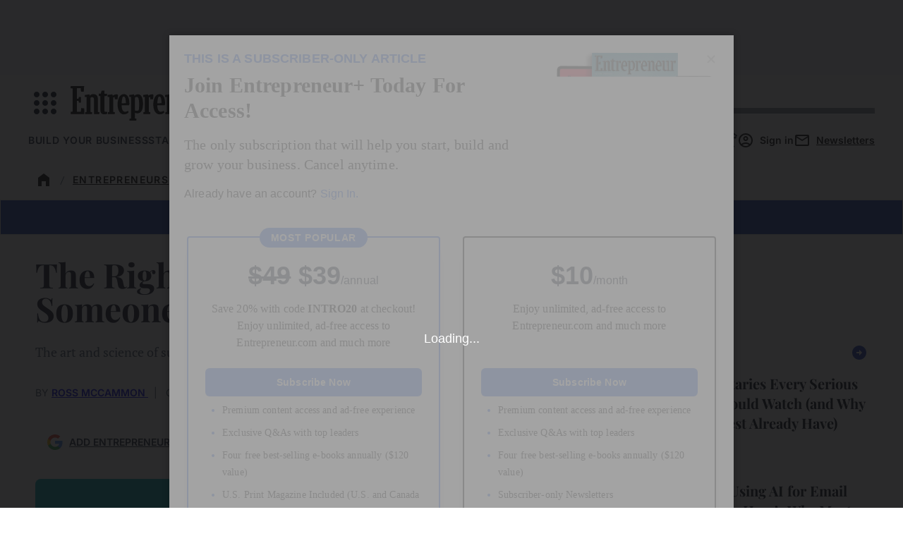

--- FILE ---
content_type: text/javascript;charset=utf-8
request_url: https://p1cluster.cxense.com/p1.js
body_size: 100
content:
cX.library.onP1('35pugp4l6m7fs3oyjxds1bbtug');


--- FILE ---
content_type: text/javascript;charset=utf-8
request_url: https://id.cxense.com/public/user/id?json=%7B%22identities%22%3A%5B%7B%22type%22%3A%22ckp%22%2C%22id%22%3A%22mkymihrecqen6t6n%22%7D%2C%7B%22type%22%3A%22lst%22%2C%22id%22%3A%2235pugp4l6m7fs3oyjxds1bbtug%22%7D%2C%7B%22type%22%3A%22cst%22%2C%22id%22%3A%2235pugp4l6m7fs3oyjxds1bbtug%22%7D%5D%7D&callback=cXJsonpCB2
body_size: 206
content:
/**/
cXJsonpCB2({"httpStatus":200,"response":{"userId":"cx:2a9zspkgsip1wi7i0jqd5qaie:2spwx1s93u50f","newUser":false}})

--- FILE ---
content_type: text/javascript
request_url: https://buy.tinypass.com/_sam/H4sIAAAAAAAA_03ISwrDIBAA0AtFB20pZh3oAXqB4GewpjpKxiHX765093hwlZRxQio8Ib4xfrpM1XqSinAwROHZmwpCqaK-bTm-wnMbsitj3N2t68OaBWoJDJ6yVH8qo622Fopx9Lvao6-4IynhBShD7K11gkGKRyHC84_64C9y5M5rlwAAAA?compressed=true&v=16.680.1
body_size: 232664
content:
function html5ModeConfig(e){window.history&&history.pushState?e.html5Mode(!0):e.html5Mode(!1).hashPrefix("!")}Object.assign||Object.defineProperty(Object,"assign",{enumerable:!1,configurable:!0,writable:!0,value:function(e,t){"use strict";if(null==e)throw new TypeError("Cannot convert first argument to object");for(var n=Object(e),r=1;r<arguments.length;r++){var o=arguments[r];if(null!=o)for(var a=Object.keys(Object(o)),i=0,s=a.length;i<s;i++){var c=a[i],l=Object.getOwnPropertyDescriptor(o,c);void 0!==l&&l.enumerable&&(n[c]=o[c])}}return n}}),Array.isArray||(Array.isArray=function(e){return"[object Array]"===Object.prototype.toString.call(e)}),function(){if("function"==typeof window.CustomEvent)return!1;function e(e,t){t=t||{bubbles:!1,cancelable:!1,detail:void 0};var n=document.createEvent("CustomEvent");return n.initCustomEvent(e,t.bubbles,t.cancelable,t.detail),n}e.prototype=window.Event.prototype,window.CustomEvent=e}(),Array.prototype.find||(Array.prototype.find=function(e){if(null==this)throw new TypeError("Array.prototype.find called on null or undefined");if("function"!=typeof e)throw new TypeError("predicate must be a function");for(var t,n=Object(this),r=n.length>>>0,o=arguments[1],a=0;a<r;a++)if(t=n[a],e.call(o,t,a,n))return t}),Object.keys||(Object.keys=function(){"use strict";var e=Object.prototype.hasOwnProperty,t=!{toString:null}.propertyIsEnumerable("toString"),n=["toString","toLocaleString","valueOf","hasOwnProperty","isPrototypeOf","propertyIsEnumerable","constructor"],r=n.length;return function(o){if("object"!=typeof o&&("function"!=typeof o||null===o))throw new TypeError("Object.keys called on non-object");var a,i,s=[];for(a in o)e.call(o,a)&&s.push(a);if(t)for(i=0;i<r;i++)e.call(o,n[i])&&s.push(n[i]);return s}}()),Array.prototype.reduce||(Array.prototype.reduce=function(e){"use strict";if(null==this)throw new TypeError("Array.prototype.reduce called on null or undefined");if("function"!=typeof e)throw new TypeError(e+" is not a function");var t,n=Object(this),r=n.length>>>0,o=0;if(arguments.length>=2)t=arguments[1];else{for(;o<r&&!(o in n);)o++;if(o>=r)throw new TypeError("Reduce of empty array with no initial value");t=n[o++]}for(;o<r;o++)o in n&&(t=e(t,n[o],o,n));return t}),Array.prototype.fill||(Array.prototype.fill=function(e){if(null==this)throw new TypeError("this is null or not defined");for(var t=Object(this),n=t.length>>>0,r=arguments[1]>>0,o=r<0?Math.max(n+r,0):Math.min(r,n),a=arguments[2],i=void 0===a?n:a>>0,s=i<0?Math.max(n+i,0):Math.min(i,n);o<s;)t[o]=e,o++;return t}),Object.freeze||(Object.freeze=function(e){if(Object(e)!==e)throw new TypeError("Object.freeze can only be called on Objects.");return e}),Object.values||(Object.values=function(e){return Object.keys(e).map(function(t){if(e.hasOwnProperty(t))return e[t]})}),function(e){var t,n,r,o,a=1,i=this,s="postMessage",c="addEventListener",l=i[s];e[s]=function(t,n,r){n&&(t="string"==typeof t?t:e.param(t),r=r||parent,l?r[s](t,n.replace(/([^:]+:\/\/[^\/]+).*/,"$1")):n&&(r.location=n.replace(/#.*$/,"")+"#"+ +new Date+a+++"&"+t))},e.receiveMessage=o=function(a,s,u){l?(a&&(r&&o(),r=function(t){if("string"==typeof s&&t.origin!==s||e.isFunction(s)&&!1===s(t.origin))return!1;a(t)}),i[c]?i[a?c:"removeEventListener"]("message",r,!1):i[a?"attachEvent":"detachEvent"]("onmessage",r)):(t&&clearInterval(t),t=null,a&&(u="number"==typeof s?s:"number"==typeof u?u:100,t=setInterval(function(){var e=document.location.hash,t=/^#?\d+&/;e!==n&&t.test(e)&&(n=e,a({data:e.replace(t,"")}))},u)))}}(jQuery),function(e){var t,n,r="error",o="warning";void 0===e.tinypass&&(e.tinypass={}),tinypass.uploadFile2=function(e,t){},tinypass.setMessageDashboard=function(e,t){return e===r||e===o?tinypass.__setErrorMessageDashboard(e,t):tinypass.__setMessage(t)},tinypass.__buildAlertPopupDashboard=function(e,t){if(t){var n=$('<div class="notification error"><span class="message">'+t+'</span><button type="button" class="close close-alert-dashboard">&times;</button></div>');$(document.body).append(n),n.css("marginLeft",-n.outerWidth()/2),n.addClass("in"),$(".close-alert-dashboard").unbind("click").click(function(){$(this).parent().remove(),tinypass.__buildAlertPopupDashboard()})}for(var r=$(".notification"),o=0,a=0;a<r.length;a++)$(r[a]),0!==a?$(r[a]).css({top:90+o+"px"}):$(r[a]).css({top:"90px"}),o+=$(r[a]).outerHeight()+10},tinypass.__setErrorMessageDashboard=function(e,t){if($(".modal-body").is(":visible"))$(".modal-body  .alert").remove(),$(".modal-body").prepend(tinypass.__buildAlertPopup(e,t));else if($("#popup").is(":visible"))$("#popup #popup-content .alert").remove(),$("#popup #popup-content").prepend(tinypass.__buildAlertPopup(e,t));else if($(".modal .modal-body").length>0){for(var n=$(".modal .modal-body"),r=!1,o=0;o<n.length;o++){var a=n[o];$(a).is(":visible")&&($(".alert",a).remove(),$(a).prepend($('<div class="row"></div>').append(tinypass.__buildAlertPopup(e,t))),r=!0)}r||($(".container .main").length>0?tinypass.__buildAlertPopupDashboard(e,t):tinypass.__setMessage(t))}else if($(".container .main").length>0)tinypass.__buildAlertPopupDashboard(e,t);else if($("#payscreen #alert").length>0){$("#payscreen #alert").html(t)}else tinypass.__setMessage(t)},tinypass.setMessage=function(e,t){return e===r||e===o?tinypass.__setErrorMessage(e,t):tinypass.__setMessage(t)},tinypass.hideMessage=function(){$(".alert-top").remove(),$(".tinypass-alert-messase").remove(),$(".notification.error").remove()},tinypass.__buildAlertPopup=function(e,t){return $('<div role="alert" aria-live="assertive" class="alert alert-block alert-'+e+' tinypass-alert-messase"></div>').append('<button type="button" class="close" data-dismiss="alert">&times;</button>').append($('<span class="message"></span>').text(t))},tinypass.__setErrorMessage=function(e,t){if($(".modal-body").is(":visible"))$(".modal-body  .alert").remove(),$(".modal-body").prepend(tinypass.__buildAlertPopup(e,t));else if($("#popup").is(":visible"))$("#popup #popup-content .alert").remove(),$("#popup #popup-content").prepend(tinypass.__buildAlertPopup(e,t));else if($(".modal .modal-body").length>0){for(var n=$(".modal .modal-body"),r=!1,o=0;o<n.length;o++){var a=n[o];$(a).is(":visible")&&($(".alert",a).remove(),$(a).prepend($('<div class="row"></div>').append(tinypass.__buildAlertPopup(e,t))),r=!0)}r||($(".container .main").length>0?($(".container .main .alert").remove(),$(".container .main").prepend($('<div class="row"></div>').append(tinypass.__buildAlertPopup(e,t)))):tinypass.__setMessage(t))}else if($(".container .main").length>0)$(".container .main .alert").remove(),$(".container .main").prepend($('<div class="row"></div>').append(tinypass.__buildAlertPopup(e,t))),setTimeout(function(){$(".container .main .alert").fadeOut(2e3)},1e3);else if($("#payscreen #alert").length>0){$("#payscreen #alert").html(t)}else tinypass.__setMessage(t)},tinypass.__setMessage=function(t,n){var r=$('<div role="alert" aria-live="assertive" class="notification"><i class="icon-check-white status"></i><span class="message">'+t+"</span></div>");$(document.body).append(r),e.innerWidth>648&&r.css("marginLeft",-r.outerWidth()/2),r.addClass("in"),setTimeout(function(){r.removeClass("in")},3e3),setTimeout(function(){r.remove()},5e3)},tinypass.setOpacity=function(e,t){$(e).css("filter","alpha(opacity="+100*t+")").css("-khtml-opacity",t).css("-moz-opacity",t).css("opacity",t)},tinypass.showWaitPanel=function(e){if(e||(e={}),tinypass.hideWaitPanel(),$("body").append($('<div id="waitPanel">'+(e.title?e.title:"Loading...")+"</div>").css("display","block")),e.modal){var t=$('<div id="tinypassModalWindow"/>');t.css("position","fixed").css("left","0").css("top","0").css("width","100%").css("height","100%").css("z-index","1000"),e.opacity?tinypass.setOpacity(t.css("background-color",e.background?e.background:"white"),e.opacity):t.css("background-color","transparent"),$("body").append(t)}},tinypass.hideWaitPanel=function(){$("#waitPanel").remove(),$("#tinypassModalWindow").remove()},tinypass.__buildPopup=function(){return $('<div id="popup" class="modal hide fade" tabindex="-1" role="dialog" aria-hidden="true" style="display: none;"><div id="popup-title" class="modal-header"></div><div id="popup-content" class="modal-body"></div><div id="popup-controls" class="modal-footer"></div></div>')},tinypass.updateMetaRefresh=function(e){e&&(n=e),n&&!isNaN(n)&&(clearTimeout(t),t=setTimeout("window.location.reload()",n))},tinypass.__initNewlyAddedContent=function(e){tinypass.__initToolTips(e)},$(document).ready(function(){var e=$("body");e.append(tinypass.__buildPopup()),e.ajaxStart(function(){tinypass.updateMetaRefresh(),tinypass.showWaitPanel()}),e.ajaxStop(function(){tinypass.hideWaitPanel()}),$("table.row-alternate").each(function(){$(this).find("tr:even").find("td").toggleClass("line-item-alt",!0),$(this).find("tr:odd").find("td").toggleClass("line-item-alt2",!0)}),tinypass.__initNewlyAddedContent(e),function(e){var t=new Array;e.Watermark={ShowAll:function(){for(var e=0;e<t.length;e++)""===t[e].obj.val()?(t[e].obj.val(t[e].text),t[e].obj.toggleClass("watermark",!0)):t[e].obj.toggleClass("watermark",!1)},HideAll:function(){for(var e=0;e<t.length;e++)t[e].obj.val()===t[e].text&&t[e].obj.val("")}},e.fn.Watermark=function(n){return this.each(function(){var r=e(this);function o(){0===r.val().length&&r.toggleClass("watermark",!0).val(n)}t[t.length]={text:n,obj:r},r.focus(function(){r.hasClass("watermark")&&r.toggleClass("watermark",!1).val("")}),r.blur(o),o()})}}(jQuery)}),tinypass.__initToolTips=function(e){$(e).find('*[data-toggle="tooltip"]').each(function(){var e=$(this);e.attr("title")||e.attr("title",e.html()),e.tooltip({html:!0})})},tinypass.hasFlash=function(){try{return ZeroClipboard.detectFlashSupport()}catch(e){}return!1},tinypass.copyToClipboard=function(e,t){var n,r,o;try{if(!tinypass.hasFlash())return null;for(var a in r=$(e),(o={}).moviePath="/js/ZeroClipboard.swf",t)o[a]=t[a];return(n=new ZeroClipboard(r,o)).glue(r),n}catch(e){}},tinypass.initImageCropper=function(e,t,n,r){},tinypass.cropImage=function(e,t,n,r,o,a,i,s,c,l){},tinypass.stripSpaces=function(e){return null==e?e:e.replace(/\s+/g,"")},tinypass.ccLuhnCheck=function(e){if(!e.match(/^\d+$/))return!1;for(var t=e.length,n=1&t,r=0,o=0;o<t;o++){var a=parseInt(e.charAt(o));1&o^n||(a*=2)>9&&(a-=9),r+=a}return r%10==0},tinypass.convertCurrencyAndFormat=function(e,t){try{if(!e||e.match(/.*[^0-9.].*/))return"?.??";if(!t||t.match(/.*[^0-9.].*/))return"?.??";var n=parseFloat(e)/parseFloat(t);return 0===n||isNaN(n)?"?.??":n=(Math.ceil(Math.round(1e4*n)/100)/100).toFixed(2).replace(/[.]00$/,"")}catch(e){return"?.??"}};try{$(document).ready(function(){$(e).on("resize",function(){$("#left-nav").find("#left-nav-panel").height($(e).height()-121)}),$(e).trigger("resize")})}catch(e){}}(window),function(){"use strict";var e="placeholder"in document.createElement("input"),t=angular.module("html5.placeholder",[]),n=function(e,t){var n=e.getAttributeNode(t);return n?n.nodeValue:n};t.factory("placeholder",function(){var t;if(e)t=function(e,t){t&&t({back:function(){}})};else{var r="placeholderTmp"+ +new Date,o={commit:function(e){angular.forEach(e,function(e){var t,o=angular.element(e);t=n(e,"placeholder"),o.val()==t&&(o.data(r,o.val()),o.val(""))})},doRollback:function(e){angular.forEach(e,function(e){var t,n=angular.element(e);(t=n.data(r))&&(n.val(t),n.data(r,null))})}};t=function(e,t){var n;e.length&&"form"==e[0].tagName.toLowerCase()?(n=e.find("input"),n=function(e,t){return angular.forEach(t,function(t){e.push(t)}),e}(e.find("textarea"),n)):n=e,o.commit(n),t&&t({back:function(){o.doRollback(n)}})}}return{ensure:t}}),e||t.directive("placeholder",[function(){var e,t,r,o,a="_placeholder_"+ +new Date,i="focus",s="blur",c=/msie 9/i.test(navigator.userAgent);return r=function(e){"password"==e.data(a).type&&e.attr("type","text")},o=function(e){"password"==e.data(a).type&&e.attr("type","password")},e=function(){var e=angular.element(this);e.val()==n(this,"placeholder")&&(e.val(""),o(e))},t=function(){var e=angular.element(this);""==e.val()&&(e.val(n(this,"placeholder")),r(e))},{link:function(n,l,u){n.$watch("ready",function(){return"password"!=l.attr("type")||c?(l.val(u.placeholder).data(a,{type:(l.attr("type")||"").toLowerCase()}).bind(i,e).bind(s,t),r(l),void n.$on("$destroy",function(){l.unbind(i,e).unbind(s,t),o(l)})):{}})}}}])}(),angular.module("tp.i18n",["ajaxServices","ngCookies","tmh.dynamicLocale","tinypassServices"]).config(["tmhDynamicLocaleProvider",function(e){e.localeLocationPattern("/libs/angular-1.2.22/i18n/angular-locale_{{locale | replaceUnderscoreToDash}}.js")}]).run(["lang",function(e){var t=TPParam.TRANSLATION_CONFIG&&TPParam.TRANSLATION_CONFIG.initialLocaleId||"en_US";e.update(t)}]).directive("autoFocus",["$timeout",function(e){return{restrict:"AC",link:function(t,n){var r=n[0];e(function(){var e=r.value;r.value="",r.focus(),r.value=e},100)}}}]).directive("t",["$compile","lang","getTextFromLocales",function(e,t,n){var r=/^arg(\d+)$/i;return{restrict:"AE",compile:function(o,a){var i=o.html(),s=[];return angular.forEach(a,function(e,t){var n=t.match(r);n&&n[1]&&(s[n[1]]=e)}),function(r,o,a){var c=t.getTemplateContext(),l=a.context?a.context:c;function u(a,c,u){if(a){var d=n(a,c,u);o.empty().append(t.formatString(d(l,i),s)),e(o.contents())(r)}}u(),t.on(u),r.$on("$destroy",function(){t.off(u)})}}}}]).directive("languageSelector",["lang","dropdownTabNavigationService",function(e,t){return{restrict:"E",scope:{},template:'<div ng-if="areLanguagesAvailable()" class="language-selector">   <button type="button" id="language-button" class="button-link language-selector__label" ng-init="buttonInit()" ng-click="toggleMenu()" aria-label="{{\'Current locale - \'}} {{locale | shortLocale}}">{{locale | shortLocale}}</button>   <div role="menu" aria-labelledby="dialog-title" aria-modal="true" id="languages-modal" tabindex="-1">      <h2 id="dialog-title" class="sr-only">{{"Select Language" | t}}</h2>      <ul id="language-list" class="language-selector__list" ng-class="{\'show\': opened === true, \'hide\': opened === false}">         <li class="language-selector__list-item" ng-repeat="(index, value) in languages | filter:showAvailableLanguage" ng-click="changeLanguage(value.locale)">            <button type="button" aria-pressed="{{value.locale === locale}}" class="language-selector__country" ng-class="{\'selected\': value.locale === locale}">{{value.localized}}              <span class="language-selector__country-image language-selector__country-image--{{value.locale | getCountryCode}}" aria-hidden="true"></span>            </button>         </li>      </ul>   </div></div>',link:function(e,n){let r;const o=n[0],a="#language-button",i="#languages-modal";function s(e){jQuery(e.target)[0]!==n.find(a)[0]&&c()}function c(){r.detachDropdownMenuEvents(),e.opened=!1,jQuery(window).off("click"),e.$apply()}e.toggleMenu=function(){e.opened=!e.opened,jQuery(window).off("click"),e.opened?r.attachDropdownMenuEvents():r.detachDropdownMenuEvents();jQuery(window).on("click",s)},e.buttonInit=function(){r=t(o,{toggleDropdownMenuButtonSelector:a,dropdownMenuContainerSelector:i,closeMenu:c,closeMenuOnClick:s,isMenuOpened:function(){return e.opened}})},e.opened=!1,e.$on("LANGUAGE_CHANGE",function(){o.querySelector(a).focus()})},controller:["$scope",function(t){function n(e){t.locale=e}function r(e){t.languages=e.sort(function(e,t){return e.localized.toLowerCase()===t.localized.toLowerCase()?0:e.localized.toLowerCase()>t.localized.toLowerCase()?1:-1})}t.languages=[],t.locale=null,t.showAvailableLanguage=function(e){return!!e.isEnabled&&e},t.changeLanguage=function(n){t.locale=n,e.update(t.locale),t.$broadcast("LANGUAGE_CHANGE")},t.isLanguagesEnabled=TPParam.TRANSLATION_CONFIG.isEnabled,e.on(n),t.$on("$destroy",function(){e.off(n)}),e.list().then(r),t.areLanguagesAvailable=function(){return t.isLanguagesEnabled&&t.languages.length>1}}]}}]).filter("shortLocale",function(){function e(e){var t=e.toUpperCase().split("_");return t[0]+"-"+t[1]}return e.$stateful=!0,e}).filter("t",["lang",function(e){function t(t,n){var r=e.getTemplateContext();return e.trc(r,t,n)}return t.$stateful=!0,t}]).filter("tc",["lang",function(e){function t(t,n,r){return e.trc(n,t,r)}return t.$stateful=!0,t}]).filter("replaceUnderscoreToDash",function(){function e(e){return e.toString().toLowerCase().replace("_","-")}return e.$stateful=!0,e}).filter("replaceDashToUnderscore",function(){function e(e){var t;return null===e.match(/\-/g)?e:((t=e.toUpperCase().split("-"))[0]=t[0].toLowerCase(),t.join("_"))}return e.$stateful=!0,e}).filter("getCountryCode",function(){function e(e){return e.match(/\w{2}$/)[0].toLowerCase()}return e.$stateful=!0,e}).factory("getTextFromLocales",[function(){return function(e,t,n){return function(r,o){var a,i=(r=r?r+"":"")+o,s=n&&n[t],c=n&&n[e],l=c&&(c[i]||c[o]);return void 0===l&&(a=s&&(s[i]||s[o])),l||a||o}}}]).factory("lang",["tpHTTP","$q","$locale","$cookies","tmhDynamicLocale","resolveLocale","cookieLang","$rootScope","$filter","getTextFromLocales",function(e,t,n,r,o,a,i,s,c,l){var u,d=a(),f=!1,p=["en_US","en_GB","pt_PT","es_CO","pt_BR","fr_CA","ja_JP","zz_ZZ"],m=[],g=null,h=null,v=TPParam.TRANSLATION_CONFIG&&TPParam.TRANSLATION_CONFIG.systemDefaultLocale||"en_US",y={translationMapStatic:{},translationMapDynamic:{}},w={},T={};return s.$on("CHECK_UPDATED_LANGUAGE",C),A(),L(),{update:M,on:function(e,t){m.push(e),t||e(d,v,w)},off:function(e){var t=m.indexOf(e);-1!==t&&m.splice(t,1)},tr:function(e){for(var t=new Array(arguments.length-1),n=0;n<t.length;++n)t[n]=arguments[n+1];return S(l(d,v,w)(null,e),t)},trc:function(e,t,n){var r;if(angular.isArray(n))r=n;else{r=new Array(arguments.length-2);for(var o=0;o<r.length;++o)r[o]=arguments[o+2]}return S(l(d,v,w)(e,t),r)},list:function(){if(!TPParam.TRANSLATION_CONFIG.isEnabled)return t.when([]);h||(h=t.when(TPParam.TRANSLATION_CONFIG.languages).then(function(e){return g=e,M(d),e}));return h},formatString:S,getLang:b,getLangLocale:function(){return _().split("-")[0]},getTemplateContext:function(){return window.TPParam.TRANSLATION_CONFIG&&window.TPParam.TRANSLATION_CONFIG.templateContext||""},getCorrectStartWeekDay:function(){var e=b()||d;return-1===p.indexOf(e)},getLanguageTag:_,getDefaultSystemLocale:function(){return TPParam.TRANSLATION_CONFIG&&TPParam.TRANSLATION_CONFIG.systemDefaultLocale||"en_US"}};function b(){return f&&d||""}function _(){return(b()||d).replace("_","-")}function A(){$(),u=setInterval(C,500)}function $(){u&&clearInterval(u)}function C(){var e=i.getCookie("LANG_CHANGED");e&&e!==d&&'""'!==e&&M(e)}function S(e,t){return angular.isUndefined(e)||null===e?e:e.replace(/<t([^>]+)?>|<\/t>/g,"").replace(/{(\d+)}/g,function(e,n){return void 0!==t[n]?t[n]:e})}function E(e){w[d]=e,m.forEach(function(e){e(d,v,w)})}function O(e,n){var r,o,a,i=t.defer();return e&&((r=document.querySelector('script[src*="'+e+'"]'))||(o=document.getElementsByTagName("head"))&&o.length&&(a=o[0])&&((r=document.createElement("script")).onload=function(){return window["translation"+n]?i.resolve(window["translation"+n]):i.reject("Unable to load")},r.setAttribute("src",e),r.setAttribute("type","text/javascript"),r.setAttribute("charset","utf-8"),a.appendChild(r))),i.promise}function N(e){var n="/ng/common/i18n/platform-translation-map_"+e+".js?version="+TPParam.TRANSLATION_CONFIG.version,r=TPParam.TRANSLATION_CONFIG.loadTranslationUrl+"&language="+e,o=window["translation_static_"+e];return TPParam.TRANSLATION_CONFIG.isStatic?o?t.when(o):O(n,"_static_"+e).then(function(){return t.when(window["translation_static_"+e])}):t.all([O(n,"_static_"+e).then(function(e){return e}),O(r,"_dynamic_"+e).then(function(e){return e})]).then(function(e){return y.translationMapStatic=e[0],y.translationMapDynamic=e[1],t.when(angular.extend({},e[0],e[1]))}).catch(function(t){w=function(e,t){var n=[],r={};"string"==typeof t&&(n=[t]);angular.isArray(t)&&(n=[].concat(t));angular.isArray(e)&&e.forEach(function(e,t){r[t]=e});angular.isObject(e)&&!angular.isArray(e)&&(r=angular.extend({},e));return n.forEach(function(e){delete r[e]}),r}(w,e)})}function M(e){if($(),!TPParam.TRANSLATION_CONFIG||!TPParam.TRANSLATION_CONFIG.isEnabled)return i.removeCookie("LANG"),void i.removeCookie("LANG_CHANGED");angular.isUndefined(e)&&(e=i.getCookie("LANG")||v);var r=g&&g.some(function(t){return t.locale===e});g&&!r||(!function(e){d=e,f=!0,i.setCookie("LANG",d,1500),i.setCookie("LANG_CHANGED",d,1);var t=c("replaceUnderscoreToDash")(e);T[t]||n.id!==t||(T[t]=angular.copy(n));T[t]&&function e(t,n){angular.forEach(t,function(e,r){n[r]?angular.isArray(n[r])&&(t[r].length=n[r].length):delete t[r]});angular.forEach(n,function(r,o){angular.isArray(n[o])||angular.isObject(n[o])?(t[o]||(t[o]=angular.isArray(n[o])?[]:{}),e(t[o],n[o])):t[o]=n[o]})}(n,T[t]);e!==TPParam.TRANSLATION_CONFIG.initialLocaleId&&(T[t]||o.set(t).then(function(e){T[e.id]=angular.copy(e)}),function(e){window.TPParam.TRANSLATION_CONFIG&&window.TPParam.TRANSLATION_CONFIG.initialLocaleId&&(window.TPParam.TRANSLATION_CONFIG.initialLocaleId=e)}(d))}(e),L(),function(e){if(void 0===w[v])return t.all([P(e),P(v)]).then(function(e){return angular.extend({},e[1],e[0])});return P(e)}(e).then(E).then(function(){s.$broadcast("EVENT_I18N_LOCALE_CHANGED")})),A()}function P(e){var n=window["translation_static_"+e],r=window["translation_dynamic_"+e];return w[e]?t.when(w[e]):n||r?(w[e]=angular.extend({},n,r),t.when(w[e])):N(e).then(function(t){return w[e]=t,t})}function L(){if("undefined"!=typeof moment)try{var e=_();switch(e){case"zz-ZZ":e="x-pseudo";break;case"sr-RS":e="sr-cyrl"}moment.locale?moment.locale(e):moment.lang(e)}catch(e){}}}]).factory("resolveLocale",["$cookies","$locale","tmhDynamicLocale","$filter","cookieLang",function(e,t,n,r,o){return function(){o.getCookie("LANG");return"en_US"}}]).factory("cookieLang",["TinypassService",function(e){return{getCookie:t,setCookie:function(t,n,r){var o,a=new Date;a.setTime(a.getTime()+24*r*60*60*1e3),o="expires="+a.toUTCString(),document.cookie=t+"="+n+"; "+o+"; domain="+e.getTopDomain()+"; path=/;"+e.getCookieSameSiteAndSecureAttrString()},removeCookie:function(t){var n="expires="+new Date("February 02, 1972 02:02:02").toUTCString();document.cookie=t+"=; "+n+"; domain="+e.getTopDomain()+"; path=/;"+e.getCookieSameSiteAndSecureAttrString()},getCountryCode:function(){if(null===t("LANG")||void 0===t("LANG")||""===t("LANG"))return"us";return t("LANG").split("_")[1].toLowerCase()},getLanguageCode:function(){if(null===t("LANG")||void 0===t("LANG")||""===t("LANG"))return"en";return t("LANG").split("_")[0]}};function t(e){var t=("; "+document.cookie).split("; "+e+"=");if(t.length>1)return t.pop().split(";").shift()}}]).factory("updateDirAttrOnLangChanges",["$document","lang","ngEventService",function(e,t,n){var r=["he_IL","ar_EG"],o="rtl",a="ltr";return n.subscribe("langChanged",function(e,n){n.lang&&t.update(n.lang)}),function(n){var i,s;t.on(function(t){if(t!==i){var c,l=-1!==r.indexOf(t)?o:a;l!==s&&(s=l,c=l,e[0].documentElement.setAttribute("dir",c)),function(t){if(t){var n=t.replace(/_/g,"-");e[0].documentElement.setAttribute("lang",n)}}(t),i=t,n&&n(t)}})}}]),function(){var dateServices=angular.module("dateServices",[]),withoutSpinnerHeaderName="Piano-request-without-spinner",withoutSpinnerHeaderNameLowerCase=withoutSpinnerHeaderName.toLowerCase();function isIncludesWithoutSpinnerHeader(e){return!!(e&&e.config&&e.config.headers||{})[withoutSpinnerHeaderName]}dateServices.factory("fromIsoToJsDate",function(){return function(e,t){if(t.length){for(var n=t.length-1;n>=0;n--)t[n][e]&&(t[n][e]=moment(t[n][e]).format());return t}return t[e]&&(t[e]=moment(t[e]).format()),t[e]}}),dateServices.factory("timeStampToDate",function(){return function(e){return e?e&&e<1e10?new Date(1e3*e):new Date(e):e}}),dateServices.factory("TimezoneService",function(){return{SEND_DATETIME_FORMAT:"YYYY-MM-DDTHH:mm:ssZZ",dateToTimezonedMoment:function(e){return moment.tz(e,TPParam.CLIENT_TIMEZONE)},dateToClientTimezoneMoment:function(e){return moment.tz({year:e.getFullYear(),month:e.getMonth(),date:e.getDate(),hour:e.getHours(),minute:e.getMinutes(),second:e.getSeconds(),millisecond:e.getMilliseconds()},TPParam.CLIENT_TIMEZONE)},datesToTimezonedStringsRange:function(e,t){return{from:this.dateToClientTimezoneMoment(e).startOf("day").format(this.SEND_DATETIME_FORMAT),to:this.dateToClientTimezoneMoment(t).endOf("day").format(this.SEND_DATETIME_FORMAT)}},momentToDate:function(e){return new Date(e.year(),e.month(),e.date(),e.hour(),e.minute(),e.second())},dateInClientTimezoneToBrowserTimezone:function(e){var t=moment.tz(e,TPParam.CLIENT_TIMEZONE);return new Date(t.year(),t.month(),t.date(),t.hour(),t.minute(),t.second())}}}),dateServices.factory("ISODatetimeService",function(){return{ISO8601_DATE_FORMAT:"YYYY-MM-DD",ISO8601_DATETIME_FORMAT:"YYYY-MM-DD HH:MM",dateToString:function(e){return moment.tz?moment.tz(e,TPParam.CLIENT_TIMEZONE).format(this.ISO8601_DATE_FORMAT):moment(e).format(this.ISO8601_DATE_FORMAT)},datetimeToString:function(e){return moment.tz?moment.tz(e,TPParam.CLIENT_TIMEZONE).format(this.ISO8601_DATETIME_FORMAT):moment(e).format(this.ISO8601_DATETIME_FORMAT)}}});var ajaxServices=angular.module("ajaxServices",[]);ajaxServices.config(["$httpProvider",function(e){e.defaults.headers.common["X-Requested-With"]="XMLHttpRequest",e.defaults.headers.common["Ng-Request"]="1",e.interceptors.push("tpHttpInterceptor");e.defaults.transformRequest.push(function(e,t){var n=t&&t();return n&&(n[withoutSpinnerHeaderNameLowerCase]||n[withoutSpinnerHeaderName])||tinypass.withoutWaitPanel?e:(tinypass.showWaitPanel(),e)})}]),ajaxServices.factory("tpHttpInterceptor",["$q",function(e){return{response:function(e){return e.data&&(e.data.models&&(e.models=e.data.models),e.data.errors&&(e.errors=e.data.errors)),tinypass.updateMetaRefresh(),isIncludesWithoutSpinnerHeader(e)||tinypass.hideWaitPanel(),e},responseError:function(t){return t.data&&(t.data.models&&(t.models=t.data.models),t.data.errors&&(t.errors=t.data.errors)),isIncludesWithoutSpinnerHeader(t)||tinypass.hideWaitPanel(),e.reject(t)}}}]),ajaxServices.factory("repeatHTTP",["$q",function(e){var t=function(n,r){var o=(r=r||{}).defer,a=r.attempt||0,i=r.times||1,s=r.cancelConfig||{};return o?(n().then(function(e){o.resolve(e)}).catch(function(e){s.cancel||(a>=i?o.reject(e):t(n,Object.assign({},r,{attempt:a+1})))}),o.promise):(Log.info("defer is required"),e.reject())};return t}]),ajaxServices.factory("tpHTTP",["$http","$window","$q","$rootScope",function($http,$window,$q,$rootScope){var f=function(e,t){!t&&(e.url=f.getUrl()+e.url);var n=$http(e);return n.then(f.processHeaders),n};return f.get=function(e,t){e=f.getUrl()+e;var n=$http.get(e,t);return n.then(f.processHeaders),n},f.post=function(e,t,n){e=f.getUrl()+e;var r=$http.post(e,t,n);return r.then(f.processHeaders),r},f.jsonp=function(e,t){return(t=t||{}).callback=t.callback||"JSON_CALLBACK",$http.jsonp(e,{params:t}).then(function(e){return e.data})},f.processResponse=function(e){return e.data&&e.data.models&&(e.models=e.data.models),e.data&&e.data.errors&&(e.errors=e.data.errors),e},f.processResponseCatch=function(e){return e.data&&e.data.models&&(e.models=e.data.models),e.data&&e.data.errors&&(e.errors=e.data.errors),$q.reject(e)},f.processHeaders=function(response){var headers=response.headers();if(headers.execute_js_after)try{eval(headers.execute_js_after)}catch(e){}return response},f.extractErrors=function(e,t,n){e&&(e.errors||e.modalErrors)&&(n.formErrors=e.errors&&e.errors.length?e.errors:e.modalErrors,angular.forEach(n.formErrors,function(e){var n=e.field,r=(e.key,e.msg);t&&t[n]&&(angular.element("#"+n).focus(),t[n].$setValidity("error",!1),t[n].$error.msg=r)}))},f.resetFormErrors=function(e,t,n){try{n&&(n.errors=[],n.modalErrors=[]),angular.forEach(t.formErrors,function(t){e[t.field].$setValidity("error",!0),e[t.field].$setPristine()}),delete t.formErrors,e.$setPristine(),t.$$phase||t.$apply()}catch(e){Log.info("Could not reset form errors!",e)}},f.setFieldsValid=function(e,t){try{angular.forEach(e,function(e,t){0!=t.indexOf("$")&&(e.$setValidity("error",!0),e.$setPristine())}),e.$setPristine(),t.$$phase||t.$apply()}catch(e){Log.info("Could not reset form errors!",e)}},f.extractModels=function(e,t){if(e&&e.models)for(var n in e.models)t[n]=e.models[n];if(e&&e.routes)for(var r in void 0===t.routes&&(t.routes={}),e.routes)t.routes[r]=e.routes[r]},f.promiseResponse=function(e,t){var n=$q.defer();return t.errors=[],e.then(function(e){if(e&&e.errors&&angular.copy(e.errors,t.errors),e&&e.models)for(var r in e.models)e.models.hasOwnProperty(r)&&(t[r]=e.models[r]);n.resolve()}).catch(function(e){e&&e.errors&&angular.copy(e.errors,t.errors),n.reject()}),n.promise},f.extractModelsTo=function(e){return function(t){f.extractModels(t.data,e)}},f.successHander=function(e){return function(t){e.resolve({data:t,ok:!0})}},f.errorHander=function(e){return function(t){e.resolve({data:t,ok:!1})}},f.promiser=function(e){var t=$q.defer();return e.then(f.successHander(t)).catch(f.errorHander(t)),t.promise},f.buildUrl=function(e,t){if(!t)return e;var n=[];return function(e,t,n){for(var r=function(e){var t=[];for(var n in e)e.hasOwnProperty(n)&&t.push(n);return t.sort()}(e),o=0;o<r.length;o++)t.call(n,e[r[o]],r[o])}(t,function(e,t){null!=e&&null!=e&&(angular.isObject(e)&&(e=angular.toJson(e)),n.push(encodeURIComponent(t)+"="+encodeURIComponent(e)))}),e+(-1==e.indexOf("?")?"?":"&")+n.join("&")},f.getUrl=function(){return document.location.origin},f}]);var tinypassService=angular.module("tinypassServices",[]);function _setCookie(e,t,n,r,o,a,i){var s=new Date;s.setTime(s.getTime());var c=new Date(s.getTime()+n);document.cookie=e+"="+t+(n?";expires="+c.toGMTString():"")+(r?";path="+r:"")+(o?";domain="+o:"")+(a?";secure":"")+(i?";samesite="+i:"none")}function _getCookie(e){var t=document.cookie.match(new RegExp("(?:^|; )"+e.replace(/([\.$?*|{}\(\)\[\]\\\/\+^])/g,"\\$1")+"=([^;]*)"));return t?decodeURIComponent(t[1]):void 0}tinypassService.factory("TinypassService",["$q",function(e){var t;function n(){return t||(t=function(){try{return window.self!==window.top}catch(e){return!0}}()?" samesite=none; ":" samesite=lax; ","https:"===window.location.protocol&&(t+=" secure;"),t)}function r(){var e,t,r="weird_get_top_level_domain=cookie",o=document.location.hostname.split(".");if(1===o.length)return o[0];if(4===o.length&&!isNaN(o[0])&&!isNaN(o[3]))return document.location.hostname;for(e=o.length-1;e>=0;e--){t="."+o.slice(e).join(".");var a=n();if(document.cookie=r+";domain="+t+";"+a,document.cookie.indexOf(r)>-1)return document.cookie=r.split("=")[0]+"=;domain="+t+";expires=Thu, 01 Jan 1970 00:00:01 GMT;"+a,t}}return{setMessage:function(e,t){tinypass.setMessageDashboard(e,t)},hideMessage:function(){tinypass.hideMessage()},cropImage:function(e,t,n,r,o,a,i,s,c){tinypass.cropImage(e,t,n,r,o,a,i,s,c)},getISODate:function(e,t){var n,r;return n=e?new Date(e.getFullYear(),e.getMonth(),e.getDate()):new Date,r=t?new Date(t.getFullYear(),t.getMonth(),t.getDate(),23,59,59):new Date,{from:moment(n).format("YYYY-MM-DDTHH:mm:ssZZ"),to:moment(r).format("YYYY-MM-DDTHH:mm:ssZZ")}},reduceZeros:function(e){var t=(e=Math.round(e))/1e3+"";return 0!=e&&(t=(t=(t=(t+(t.indexOf(".")<0?".":"")+"000").replace(/(\..{3}).*$/,"$1")).substring(0,t.length-Math.min(3,(e+"").length-2)).replace(/[.]$/,"")).split("").reverse().join("").replace(/((\d{3})(?!($|-|.*[.])))/g,"$1,").split("").reverse().join("")),t},generateRandomString:function(e){e=e||10;for(var t="",n="ABCDEFGHIJKLMNOPQRSTUVWXYZabcdefghijklmnopqrstuvwxyz0123456789",r=0;r<e;r++)t+=n.charAt(Math.floor(Math.random()*n.length));return t},generateSuccessMessage:function(e){return function(){tinypass.setMessage("success",e)}},generateErrorMessage:function(t){return function(){return tinypass.setMessage("error",t),e.reject()}},showRequestError:function(t){return tinypass.setMessage("error",t.data.errors[0].msg),e.reject(t)},showRequestErrorDashboard:function(t){return tinypass.setMessageDashboard("error",t.data.errors[0].msg),e.reject(t)},getInMinorUnits:function(e){return e?Math.round(100*e):0},getCurrencyByCode:function(e){if(""==e)return"$";var t;switch(e){case"USD":t="$";break;case"EUR":t="€";break;case"AUD":t="$";break;case"GBP":t="£";break;case"JPY":t="¥";break;default:t=e}return t},setCookie:function(e,t,o){var a=new Date;a.setTime(a.getTime()+24*o*60*60*1e3);var i="expires="+a.toUTCString();document.cookie=e+"="+t+"; "+i+"; domain= "+r()+"; path=/;"+n()},getCookie:function(e){var t=("; "+document.cookie).split("; "+e+"=");if(t.length>1)return t.pop().split(";").shift()},getTopDomain:r,getCookieSameSiteAndSecureAttrString:n}}]),tinypassService.factory("LangUtils",[function(){return{getPersonalName:function(e,t,n){var r=e.getLang();return!["zz_ZZ","ja_JP"].some(function(e){return e===r})?[t,n].filter(function(e){return!!e}).join(" "):[n,t].filter(function(e){return!!e}).join(" ")}}}]),tinypassService.factory("modalConfirm",["$rootScope","$modal",function(e,t){return function(n,r,o,a){var i=e.$new();i.title=n,i.msg=r;var s={scope:i,templateUrl:"/libs/tinypass/_confirm_popup.shtml"},c=t.open(s);function l(e){c.close(e)}return i.onOk=function(){a&&"function"==typeof a?a().then(l):l(o)},c.result}}]),tinypassService.factory("UpdatePerfectScrollbar",["UpdateSpecificScrollbar",function(e){return function(t){if(t&&t.target&&t.target.nodeName){var n,r,o=$(t.target);if("input"==t.target.nodeName.toLowerCase()){var a=o.parents(".tp-dropdown__container"),i=o.parents(".dropdown-menu");return void(i.length>0?i:a).find(".ps-container").each(function(){var e=$(this);e.is(":visible")&&e.scrollTop(0)})}n=o.parent().outerHeight(!0),r=o.parents(".ps-container"),e(r,n)}}}]),tinypassService.factory("UpdateSpecificScrollbar",function(){return function(e,t){var n=e.children().height(),r=e.height(),o=e.scrollTop();o+r+t>=n&&n>=r&&e.scrollTop(o-t)}}),tinypassService.factory("iframeService",["$rootElement",function(e){return{injectHiddenIframe:t,injectHiddenIframeWithTimeout:function(e,n,r,o){var a=t(e,n),i=window.setTimeout(function(){angular.element("#"+e).remove(),o&&o()},r||15e3);return{iframe:a,cancel:function(){window.clearTimeout(i)}}},injectIframe:function(e,t,r){var o=t?' src="'+t+'" ':"";return n(angular.element("<iframe "+o+"></iframe>"),e,r,{backgroundColor:"transparent",border:"0",width:"100%",height:"100%",position:"relative",zIndex:4})},injectRealIframe:function(e,t,r,o){var a={backgroundColor:"#ffffff",border:"0",width:"100%",height:"100%",position:"relative",zIndex:1};return Object.assign(a,o),n(angular.element(t),e,r,a)},injectHungTimeoutIframe:function(e,n){return window.setTimeout(function(){var r=t(e),o=r.contentWindow?r.contentWindow.document:r.contentDocument;o.open("text/html","replace"),o.write('<html>    <head>        <meta http-equiv="Content-Type" content="text/html; charset=UTF-8">        <script type="text/javascript">            function submitform() {                document.forms["page_return"].submit();            }        <\/script>    </head>    <body onload="submitform()">        <form name="page_return" method="post" action="'+n+'">            <input type="hidden" name="resultCode" value="999">            <input type="hidden" name="message" value="Request timeout">        </form>    </body></html>'),o.close()},15e3)},appendContentToIframe:function(e,t){var n=e.contentWindow?e.contentWindow.document:e.contentDocument;n.open("text/html","replace"),n.write(t),n.close()},getAncestorOrigins:function(){var e=document.location.ancestorOrigins;if(!e){var t=document.referrer,n=t.split("/");e={0:n[0]+"//"+n[2],length:1}}return e}};function t(t,n){var r=n?' src="'+n+'" ':"";angular.element("#"+t).remove();var o=angular.element('<iframe id="'+t+'"'+r+' style="display: none"></iframe>')[0];return e.append(o),o}function n(e,t,n,r){angular.element("#"+t).remove(),e.attr({allowtransparency:"true",id:t}).css(r);var o=e[0];return n.append(o),o}}]);var selectFactory=angular.module("selectFactory",["ajaxServices"]);selectFactory.factory("selectServiceFactory",["tpHTTP","$timeout",function(e,t){return function(n){var r={},o=!!n.invalidateUpdate,a={search:function(n){var i=r[n];i&&!a.instantUpdate||(i=function(n){r[n]=function(t){var n=a.buildParams(t);return e.post(a.endpoint,n).then(a.extractItems).catch(function(e){})}(n),a.instantUpdate=!1,o&&t(function(){delete r[n]},1e3);return r[n]}(n));return i}};return angular.extend(a,n),a}}]),selectFactory.factory("selectDirectiveFactory",["$timeout","UpdatePerfectScrollbar","$perfectScrollBarService",function(e,t,n){return function(r){return{restrict:"AE",replace:!0,transclude:!0,scope:{ngModel:"=",item:"=",clickFn:"=?",searchFn:"=?",clickOnClose:"=?"},require:"ngModel",templateUrl:r.templateUrl,link:function(o,a,i,s){var c,l={};if(o.disabled="true"==i.ngDisabled,o.disabled)return;o.closeOnSelect=void 0!==i.closeOnSelect,o.multiple=void 0!==i.multiple,o.excludeSelected=void 0!==i.excludeSelected,o.showCheckbox=o.multiple&&!o.excludeSelected,o.model={filter:"",list:[],selected:{}},o.onSearch=u,o.searchItems=p,o.updateScrollBar=f,o.cancelClick=function(e){e.stopPropagation(),e.preventDefault()},o.closeDropdown=function(){$(".dropdown.open",a).removeClass("open")},o.setItem=function(e,t){if(void 0===e.disabled||!e.disabled){if(o.multiple){var n=angular.copy(o.ngModel||[]),r=d(e,n);null===r?n.push(e):n.splice(r,1),o.ngModel=n,s.$setViewValue(o.ngModel)}else o.ngModel=e,s.$setViewValue(o.ngModel);o.closeOnSelect&&(o.closeDropdown(),o.clickOnClose&&o.clickOnClose(o.ngModel)),f(t)}},o.modelContains=function(e){return null!==d(e,o.ngModel||[])},o.setFocusAfterClick=function(){$("input:first",a).focus()},o.onOpen=function(e){o.clickFn&&o.clickFn(p),function(e){e&&!l[e]&&(l[e]=!0,n.notify("update-perfect-scrollbar"))}(e)},o.selectAll=function(){if(o.multiple){var e=o.ngModel||[],t=[];e.length||(t=angular.copy(o.model.list)),o.ngModel=t,s.$setViewValue(o.ngModel)}},u(),o.multiple&&o.$watch("ngModel",function(){!function(){var e={};if(!o.multiple)return;if(!o.ngModel||!Array.isArray(o.ngModel)||o.ngModel.length<=0)return void(o.model.selected=null);o.ngModel.forEach(function(t){e[t[r.idProperty]]=!0}),o.model.selected=e}()},!0);function u(t){c&&e.cancel(c);var n=o.model.filter?300:0;c=e(function(){p(t)},n)}function d(e,t){for(var n=t.length,o=0;o<n;o++)if(t[o][r.idProperty]===e[r.idProperty])return o;return null}function f(e){t(e)}function p(e){var t=o.searchFn||r.searchService.search;t&&t(o.model.filter).then(function(t){t.forEach(function(e){e.id=e[r.idProperty]}),o.model.list=t,e&&o.updateScrollBar(e)})}}}}}]);var loggingModule=angular.module("loggingModule",["ajaxServices"]);loggingModule.factory("loggingService",["tpHTTP",function(e){var t={logToServer:function(t){try{var n=new Error;e.post(TPParam.LOG_ERROR,{description:t,url:window.location.href,trace:n.stack})}catch(e){}}};return t}]),angular.module("paymentFormModule",[]).factory("loaderService",function(){return{showLoader:function(){var e=document.getElementById("pp-loader");e&&(e.style.display="block")},hideLoader:function(){var e=document.getElementById("pp-loader");e&&(e.style.display="none")}}})}(),window.html5ModeConfig=html5ModeConfig,String.prototype.format=function(){for(var e=this,t=0;t<arguments.length;t++){var n="{"+t+"}";e=e.replace(n,arguments[t])}return e};var pnErrorWatcher=function(){return new function(){var e=[];const t={OFFER:"offer",TEMPLATE:"template",MYACCOUNT:"myaccount"};function n(n){var r={userAgent:navigator.userAgent};if(n instanceof Error&&(r.stack=n.stack,r.message=n.message),n instanceof Event){var o=n,a="error"in o&&o.error;r.stack=a?o.error.stack:"n/a",r.message=a?o.error.message:"n/a"}r.parentUrl=encodeURIComponent(getParameterByName("url")),r.iframeSrc=encodeURIComponent(document.location.href),r.experienceId=getParameterByName("experienceId");var i,s=getParameterByName("widget");r.tags={widget_type:s||"unknown",src:"wgt_err",device:getDeviceType()},function(e,n){e===t.OFFER?function(e){e.activeState=getActiveState(),e.tags.selected_term_id=getSelectedTermId(),e.tags.offer_id=getParameterByName("offerId")}(n):e===t.MYACCOUNT?function(e){e.activeTab=TPParam.ACTIVE_TAB,e.tags.ma_active_tab=TPParam.ACTIVE_TAB}(n):e===t.TEMPLATE&&function(e){e.tags.template_id=getParameterByName("templateId"),e.tags.template_variant_id=getParameterByName("templateVariantId")}(n)}(s,r),i=r,-1===e.map(JSON.stringify).indexOf(JSON.stringify(i))&&e.push(r)}function r(e){try{n(e)}catch(e){console.warn("Can not log an error, something went wrong: ",e)}}this.manualLog=function(e){try{n(e)}catch(t){console.warn("Can not log an error, something went wrong: ",t,e)}},this.watchUnhandled=function(){window.addEventListener&&window.addEventListener("error",r)},this.reset=function(){window.removeEventListener("error",r)},this.getErrors=function(){return e.map(function(e){return Object.assign({},e)})}}}(),errorHandler=function(e){function t(){this.sender=null,this.event=null,this.params=null}var n=1e4;try{return new function(){var r={whitelistUrls:[]};function o(){try{var n=e.getErrors().filter(function(e){return r.whitelistUrls.some(function(t){return e.stack&&e.stack.match(t)})});if(0===n.length)return;!function(e){try{var n=window.opener||window.parent,r=Object.assign(new t,{sender:getParameterByName("iframeId"),event:"EVENT_TP_ERROR_HANDLER",params:e});n&&n.postMessage(JSON.stringify(r),"*")}catch(e){console.warn("Can not post message errors to parent: ",e)}}(n)}catch(e){console.warn("Errors can not be sent: ",e)}}function a(){e.watchUnhandled(),setTimeout(function(){o(),e.reset()},n)}this.setConfig=function(e){r=Object.assign(r,e)},this.start=function(){try{a()}catch(e){console.warn("Error logger can not be started: ",e)}}}}catch(e){console.warn("Can't initiate errorHandler: ",e)}}(pnErrorWatcher);!function(e){try{var t=[/\w*\.tinypass\.com/,/localhost/],n=localStorage.getItem("__tp-tinypassErrorHandlerTestMode"),r=location&&location.hostname;n&&r&&t.push(new RegExp(r)),e.setConfig({whitelistUrls:t}),e.start()}catch(e){console.warn("Can't configure errorHandler: ",e)}}(errorHandler);
function tpDatepickerService(){return{buildCalendarSkeleton:function(a,i,r,o){var s=[],l=null,c=null,d=new Date;d.setHours(0,0,0),r.innerFromDateStart&&r.innerFromDateStart.setHours(0,0,0,0);r.innerFromDateEnd&&r.innerFromDateEnd.setHours(0,0,0,0);o.innerToDateStart&&o.innerToDateStart.setHours(0,0,0,0);o.innerToDateEnd&&o.innerToDateEnd.setHours(0,0,0,0);for(var u=!1,p=a.numColumn*a.numRow;p>0;p--){var h=null,f=null,m=!1,g=!1;switch(a.unit){default:case"d":h=new Date(i.viewDateStart.getFullYear(),i.viewDateStart.getMonth(),p*a.unitRange-(a.unitRange-1),0,0,0,0),f=new Date(i.viewDateEnd.getFullYear(),i.viewDateEnd.getMonth(),p*a.unitRange,0,0,0);break;case"m":h=new Date(i.viewDateStart.getFullYear(),p*a.unitRange-(a.unitRange-1)-1,1),f=new Date(i.viewDateStart.getFullYear(),p*a.unitRange,0)}r.innerFromDateStart>=h&&r.innerFromDateEnd<=f&&(g=!0),h>=r.innerFromDateEnd&&f<=o.innerToDateStart&&(g=!0),o.innerToDateStart>=h&&o.innerToDateEnd<=f&&(g=!0),h>=r.innerFromDateStart&&f<=o.innerToDateEnd&&(g=!0),h>i.viewDateEnd&&(m=!0),u=t(h,d),s.unshift({currentDateStart:h,currentDateOver:f,selectRange:g,disabled:e(h,a),out:m,today:u,selectToday:u&&a.currentDayHighlight,firstSelectDay:!1,lastSelectDay:!1})}if("d"===a.unit&&1===a.unitRange&&7===a.numColumn)for(var v=s[0].currentDateStart.getDay(),p=v>=a.startDay?v-a.startDay:7-(a.startDay-v);p--;){var y=new Date(s[0].currentDateStart.getTime());y.setDate(s[0].currentDateStart.getDate()-1),h=new Date(y.getTime()),f=new Date(h.getTime());var g=!1;r.innerFromDateStart&&o.innerToDateEnd&&(l=new Date(r.innerFromDateStart.getTime()).setHours(0,0,0,0),c=new Date(o.innerToDateEnd.getTime()).setHours(0,0,0,0),h>=l&&f<=c&&(g=!0)),s.unshift({currentDateStart:h,currentDateOver:f,selectRange:g,disabled:e(h,a),out:!0,today:!1,firstSelectDay:!1,lastSelectDay:!1}),s.pop()}var D=null;for(p=s.length;p--;)s[p].index=p,D&&s[p].selectRange&&!D.selectRange&&(s[p].lastSelectDay=!0),!D&&s[p].selectRange&&s[p].currentDateOver>=o.innerToDateEnd&&(s[p].lastSelectDay=!0),D&&!s[p].selectRange&&D.selectRange&&(s[p+1].firstSelectDay=!0),!s[p-1]&&s[p].selectRange&&s[p].currentDateStart<=r.innerFromDateStart&&(s[p].firstSelectDay=!0),D=s[p];for(var k=[],w=0;w<a.numRow;w++){k[w]=[];for(var b=0;b<a.numColumn;b++){if(k[w][b]=s[b+w*a.numColumn],a.markerColumn)for(var O=a.markerColumn.length;O--;)a.markerColumn[O].numb-1===b&&(k[w][b].markerColumn=a.markerColumn[O].name||"marker-column");if(a.markerRow)for(var O=a.markerRow.length;O--;)a.markerRow[O].numb-1===w&&(k[w][b].markerRow=a.markerRow[O].name||"marker-row");k[w][b].markerDay=n(k[w][b],a.markerDays),k[w][b].id=k[w][b].currentDateStart.getTime()}}return s=null,k},isSameDay:t};function t(t,e){return t.getDate()<=e.getDate()&&t.getMonth()<=e.getMonth()&&t.getFullYear()<=e.getFullYear()&&t.getDate()>=e.getDate()&&t.getMonth()>=e.getMonth()&&t.getFullYear()>=e.getFullYear()}function e(t,e){var n=e.limitDateNotBefore,a=e.limitDateNotAfter;return n&&a?n>t||t>a:n?n>t:!!a&&a<t}function n(t,e){var n=!1;if(e){var a=new Date(t.currentDateStart.getFullYear(),0,0),i=Math.floor((t.currentDateStart-a)/864e5);a=new Date(t.currentDateOver.getFullYear(),0,0);for(var r=Math.floor((t.currentDateOver-a)/864e5),o=e.length;o--;)if(e[o]>=i&&e[o]<=r){n=!0;break}}return n}}angular.module("tp.ui.datepicker",["tp.ui.timepicker","tp.i18n","datetime","ngInputDate"]).directive("tpDatepicker",tpDatepicker).directive("tpDatepickerInline",tpDatepickerInline).factory("tpDatepickerService",tpDatepickerService).run(tpTemplates);var datepickerScope={openCalendar:"=?openCalendar",disable:"=?disable",changeState:"&?changeState",fromDate:"=fromDate",toDate:"=toDate",pickClick:"&?pickClick",applyClick:"&?applyClick",changeTab:"&?changeTab",options:"=?options",activeTab:"=?activeTab",openTab:"=?openTab",initialEmpty:"&?initialEmpty",inputDate:"=inputDate",lightVersion:"=",supportKeyboardNavigation:"=?",isOpen:"=?",showOnInputClick:"=?",onClose:"&?"},datepickerInlineScope={fromDate:"=fromDate",toDate:"=toDate",pickClick:"&?pickClick",options:"=?options",currentFromDate:"=",currentToDate:"=",inputDate:"=inputDate"};function tpDatepickerInline(){return{scope:datepickerInlineScope,controller:["$scope","$timeout","tpDatepickerService","lang","datetimePlaceholder",function(t,e,n,a,i){datepickerController(t,e,n,a,i),t.$watch(function(){return t.getSelectedFromDate()},function(e){t.currentFromDate=e}),t.$watch(function(){return t.getSelectedToDate()},function(e){t.currentToDate=new Date(e.getTime()+t.activeCalendar.diffDateEnd)})}],templateUrl:"template/datepicker/datepicker-inline.html",restrict:"A"}}var KEYBOARD_CODES={LEFT_ARROW:37,RIGHT_ARROW:39,TOP_ARROW:38,DOWN_ARROW:40,TAB:9,ESC:27,ENTER:13};function tpDatepicker(t,e,n,a){return{scope:datepickerScope,link:function(a,i,r){a.showOnInputClick=!angular.isDefined(a.showOnInputClick)||a.showOnInputClick,a.openCalendar=!!a.openCalendar,i.find("input[type=date]").prop("type","text").on("keydown",function(t){t.keyCode===KEYBOARD_CODES.ESC&&a.openCalendar&&(t.preventDefault(),t.stopPropagation())}),a.$watch("isOpen",function(t){(t&&!a.openCalendar||!t&&a.openCalendar)&&a.showCalendar()}),n(function(){a.contentLoaded=!0}),a.showCalendar=function(){if(a.openCalendar=!a.openCalendar,!0===a.disable)a.openCalendar=!1,o();else if(a.openCalendar){if(a.positionUpdated=!1,a.fromDate){var r=new Date(a.fromDate).getHours(),s=new Date(a.fromDate).getMinutes();a.$broadcast("time-updated",{hours:r,minutes:s})}n(function(){var n=i.find(".calendar"),r=i.find(".extended"),o=n.offset().top+n.innerHeight()>e.innerHeight,s=r.offset().top<n.innerHeight(),d=1;if(s&&o){var u=n.innerHeight(),p=e.innerHeight-(r.offset().top+r.innerHeight()),h=r.offset().top,f=p>h;d=((f?p:h)-10)/(n.innerHeight()+19);var m=(u-u*d)/2-19*d;n[0].style.setProperty("transform","scale("+d+")"),n[0].style.setProperty("margin-top","-"+m+"px")}else if(o){var m=n.offset().top-r.offset().top+n.innerHeight()+9;n[0].classList.add("top"),n[0].style.setProperty("top","-"+m+"px")}if(r.offset().left+r.innerWidth()/2<n.innerWidth()*d/2)n.offset({left:20});else if(r.offset().left+n.innerWidth()*d/2+r.innerWidth()/2>e.innerWidth)n.offset({left:e.innerWidth-n.innerWidth()*d-20});else{var g=n.innerWidth()*d,v=(r.innerWidth()-g)/2,y=(n.innerWidth()-g)/2,D=-y+v;n[0].style.setProperty("left",D+"px")}t.bind("click",l),a.supportKeyboardNavigation||t.bind("keyup",c),a.positionUpdated=!0},10),n(function(){a.changeState&&a.changeState()},10)}else o(),n(function(){a.changeState&&a.changeState()},10),a.onClose&&a.onClose()},a.openCalendar&&(a.openCalendar=!1,a.showCalendar());function o(){t.unbind("click",l),t.unbind("keyup",c)}a.updatePosition=function(){n(function(){var t=i.find(".calendar"),n=i.find(".extended");i.find(".dtpicker-input");n.offset().left+n.innerWidth()/2<t.innerWidth()/2?t.offset({left:20}):n.offset().left+t.innerWidth()/2+n.innerWidth()/2>e.innerWidth?t.offset({left:e.innerWidth-t.innerWidth()-20}):t.offset({left:n.offset().left+n.innerWidth()/2-t.innerWidth()/2})},10)};var s=i.find(".tp-datepicker");function l(t){a.$apply(function(){a.showCalendar()})}function c(t){switch(t.keyCode){case KEYBOARD_CODES.ESC:a.$apply(function(){a.showCalendar()});break;case KEYBOARD_CODES.LEFT_ARROW:a.$apply(function(){a.changeLeft(-1),a.changeRight(-1)});break;case KEYBOARD_CODES.RIGHT_ARROW:a.$apply(function(){a.changeRight(1),a.changeLeft(1)})}}(s.length?s:i).click(function(t){t.stopPropagation()})},controller:["$scope","$timeout","tpDatepickerService","lang","datetimePlaceholder","$document","$element",datepickerController],templateUrl:"template/datepicker/datepicker-custom.html",restrict:"A",transclude:!0}}function datepickerController(t,e,n,a,i,r,o){i.year="yyyy",i.month="mm",i.day="dd",i.date="dd",function(){t.options||(t.options={});t.options.mainOptions||(t.options.mainOptions={});"boolean"!=typeof t.options.mainOptions.showPanelTab&&(t.options.mainOptions.showPanelTab=!1);"boolean"!=typeof t.options.mainOptions.instantChanges&&(t.options.mainOptions.instantChanges=!1);"boolean"!=typeof t.options.mainOptions.showPanelCustomButton&&(t.options.mainOptions.showPanelCustomButton=!1);t.options.mainOptions.customPanel||(t.options.mainOptions.customPanel={});t.options.mainOptions.customPanel.dateFormat||(t.options.mainOptions.customPanel.dateFormat="MMM d, yyyy");t.options.mainOptions.startTab||(t.options.mainOptions.startTab=0);t.options.mainOptions.applyButton||(t.options.mainOptions.applyButton={});"string"!=typeof t.options.mainOptions.applyButton.title&&(t.options.mainOptions.applyButton.title=a.tr("Apply selected dates"));"boolean"!=typeof t.options.mainOptions.applyButton.enable&&(t.options.mainOptions.applyButton.enable=!0);t.options.mainOptions.closeButton||(t.options.mainOptions.closeButton={});"string"!=typeof t.options.mainOptions.closeButton.title&&(t.options.mainOptions.closeButton.title="Cancel");"boolean"!=typeof t.options.mainOptions.applyClose&&(t.options.mainOptions.applyClose=!0);t.options.mainOptions.time||(t.options.mainOptions.time={});"boolean"!=typeof t.options.mainOptions.time.enabled&&(t.options.mainOptions.time.enabled=!1);"boolean"!=typeof t.options.mainOptions.time.timeFormat12hours&&(t.options.mainOptions.time.timeFormat12hours=!0);t.options.mainOptions.time.minutesStep||(t.options.mainOptions.time.minutesStep=15);"boolean"!=typeof t.options.mainOptions.time.showTimezone&&(t.options.mainOptions.time.showTimezone=!0);t.options.calendarOptions||(t.options.calendarOptions=[{}]);for(var e=t.options.calendarOptions.length;e--;)t.options.calendarOptions[e].calendarUnitTitle||(t.options.calendarOptions[e].calendarUnitTitle="MMM d, yyyy"),"boolean"!=typeof t.options.calendarOptions[e].calendarUnitTitleRange&&(t.options.calendarOptions[e].calendarUnitTitleRange=!1),t.options.calendarOptions[e].calendarUnit||(t.options.calendarOptions[e].calendarUnit="m"),t.options.calendarOptions[e].calendarUnitCount||(t.options.calendarOptions[e].calendarUnitCount=1),t.options.calendarOptions[e].oneCanvasCalendar||(t.options.calendarOptions[e].oneCanvasCalendar=!1),t.options.calendarOptions[e].unit||(t.options.calendarOptions[e].unit="d"),t.options.calendarOptions[e].unitTitle||(t.options.calendarOptions[e].unitTitle={},t.options.calendarOptions[e].unitTitle.type="date"),"date"===t.options.calendarOptions[e].unitTitle.type&&"string"!=typeof t.options.calendarOptions[e].unitTitle.title&&(t.options.calendarOptions[e].unitTitle.title="d"),"boolean"!=typeof t.options.calendarOptions[e].unitTitleRange&&(t.options.calendarOptions[e].unitTitleRange=!1),("number"!=typeof t.options.calendarOptions[e].startDay||t.options.calendarOptions[e].startDay<0||t.options.calendarOptions[e].startDay>6)&&(t.options.calendarOptions[e].startDay=0),"number"!=typeof t.options.calendarOptions[e].unitRange&&(t.options.calendarOptions[e].unitRange=1),"string"!=typeof t.options.calendarOptions[e].unitSelectRange&&"boolean"!=typeof t.options.calendarOptions[e].unitSelectRange&&(t.options.calendarOptions[e].unitSelectRange=!1),"boolean"!=typeof t.options.calendarOptions[e].enableOneClickRange&&(t.options.calendarOptions[e].enableOneClickRange=!1),"boolean"!=typeof t.options.calendarOptions[e].viewDayOfWeek&&(t.options.calendarOptions[e].viewDayOfWeek="d"===t.options.calendarOptions[e].unit),"number"!=typeof t.options.calendarOptions[e].numColumn&&(t.options.calendarOptions[e].numColumn=7),"number"!=typeof t.options.calendarOptions[e].numRow&&(t.options.calendarOptions[e].numRow=6),t.options.calendarOptions[e].customButtonSelect||(t.options.calendarOptions[e].customButtonSelect=[]),t.options.calendarOptions[e].customButtonCallback||(t.options.calendarOptions[e].customButtonCallback=[]),"boolean"!=typeof t.options.calendarOptions[e].showArrow&&(t.options.calendarOptions[e].showArrow=!0),"boolean"!=typeof t.options.calendarOptions[e].showExtraArrow&&(t.options.calendarOptions[e].showExtraArrow=!1),t.options.calendarOptions[e].limitDateNotBefore instanceof Date?t.options.calendarOptions[e].limitDateNotBefore.setHours(0,0,0,0):t.options.calendarOptions[e].limitDateNotBefore=void 0,t.options.calendarOptions[e].limitDateNotAfter instanceof Date?t.options.calendarOptions[e].limitDateNotAfter.setHours(0,0,0,0):t.options.calendarOptions[e].limitDateNotAfter=void 0,t.options.calendarOptions[e].diffDateEnd||(t.options.calendarOptions[e].diffDateEnd=0),"boolean"!=typeof t.options.calendarOptions[e].currentDayHighlight&&(t.options.calendarOptions[e].currentDayHighlight=!0),"boolean"!=typeof t.options.calendarOptions[e].selectYear&&(t.options.calendarOptions[e].selectYear=!1)}();var s;new Date;function l(){if(t.activeCalendar.startDay>=0){t.dayNames=[];for(var e=7;e--;){var n=new Date,a=n.getDay(),i=t.activeCalendar.startDay-a;n.setDate(n.getDate()+i+6-e),t.dayNames.push(n)}}}t.dirtyDate=!1,t.hideArrow=!1,t.activeTab=t.options.mainOptions.startTab?t.options.mainOptions.startTab:0,t.dayNames=[],t.options.calendarOptions&&(t.activeCalendar=angular.copy(t.options.calendarOptions[t.activeTab]),t.openTab=t.activeCalendar,l()),t.years=[],t.yearInputName="year_hash"+(new Date).getTime(),s=(new Date).getFullYear(),t.years=Array.apply(null,new Array(100)).map(function(t,e){return s-e}),t.$watch("fromDate",function(){D(),O()}),t.$watch("toDate",function(){D(),O()}),t.supportKeyboardNavigation&&t.$watch("openCalendar",function(e){e&&(t.$apply(),T())});var c=null,d=null,u=null,p=null,h=null,f=null,m=null,g=null;function v(e){return function(t,e,n){var a=null,i=null,r=null;switch(e){default:case"m":(a=y(t)).setDate(1),i=y(a),a.setMonth(a.getMonth()*n+1),a.setDate(a.getDate()-1),r=y(a);break;case"y":a=y(t),i=new Date(a.getFullYear(),0,1),r=new Date(a.getFullYear()+(n-1),11,31)}return i.setHours(0,0,0,0),r.setHours(0,0,0,0),{dateStart:i,dateOver:r}}(e,t.activeCalendar.calendarUnit,t.activeCalendar.calendarUnitCount)}function y(t){return t?t instanceof Date?new Date(t.getTime()):"string"==typeof t||"number"==typeof t?new Date(t):null:null}function D(){c=d=y(t.fromDate),u=p=y(t.toDate),function(){h=null,f=null,m=null,g=null;var e=null;t.fromDate?(e=y(t.fromDate),h=v(e).dateStart,f=v(e).dateOver):t.toDate?(e=y(t.toDate),h=v(e).dateStart,f=v(e).dateOver):(h=v(new Date).dateStart,f=v(new Date).dateOver);var n=y(h);switch(t.activeCalendar.calendarUnit){default:case"m":n.setMonth(n.getMonth()+t.activeCalendar.calendarUnitCount);break;case"y":n.setFullYear(n.getFullYear()+t.activeCalendar.calendarUnitCount)}t.toDate&&t.toDate>=n?(e=new Date(t.toDate.getTime()),m=v(e).dateStart,g=v(e).dateOver):(m=v(n).dateStart,g=v(n).dateOver);var a=new Date(f.getTime());a.setDate(a.getDate()+1),a.setHours(0,0,0,0),t.hideArrow=a>=m,t.activeCalendar.oneCanvasCalendar&&(t.hideArrow=!1),t.viewDateLeftStart=h,t.viewDateLeftEnd=f,t.viewDateRightStart=m,t.viewDateRightEnd=g}()}function k(e){var n=v(e);m=n.dateStart,g=n.dateOver;var a=new Date(f.getTime());a.setDate(a.getDate()+1),t.hideArrow=a>=m,t.viewDateRightStart=m,t.viewDateRightEnd=g,O()}function w(e){h=v(e).dateStart,f=v(e).dateOver;var n=new Date(f.getTime());n.setDate(n.getDate()+1),t.hideArrow=n>=m,t.activeCalendar.oneCanvasCalendar&&(t.hideArrow=!1),t.viewDateLeftStart=h,t.viewDateLeftEnd=f,O()}function b(t,e,n,a){var i;return i=new Date(n>0?e:t),a&&i.setMonth(i.getMonth()+a),i.setDate(i.getDate()+n),i.setDate(1),i}D(),t.clickTab=function(n){t.activeTab=n,t.activeCalendar=t.options.calendarOptions[n],D(),O(),l(),t.dirtyDate=!1,t.updatePosition(),t.openTab=t.activeCalendar,e(function(){t.changeTab&&t.changeTab()},10)},t.clickDate=function(n){if(t.activeCalendar.unitSelectRange)switch(t.activeCalendar.unitSelectRange){default:case"w":("d"!==t.activeCalendar.unit||"d"===t.activeCalendar.unit&&1===t.activeCalendar.unitRange)&&(n.currentDateStart.getDay()>=t.activeCalendar.startDay?n.currentDateStart.setDate(n.currentDateStart.getDate()-(n.currentDateStart.getDay()-t.activeCalendar.startDay)):n.currentDateStart.setDate(n.currentDateStart.getDate()-(7-(t.activeCalendar.startDay-n.currentDateStart.getDay()))),n.currentDateOver.getDay()>=t.activeCalendar.startDay?n.currentDateOver.setDate(n.currentDateOver.getDate()+(6+t.activeCalendar.startDay-n.currentDateOver.getDay())):t.activeCalendar.startDay>n.currentDateOver.getDay()&&n.currentDateOver.setDate(n.currentDateOver.getDate()+(t.activeCalendar.startDay-n.currentDateOver.getDay()-1)));break;case"m":1!==n.currentDateStart.getDate()&&n.currentDateStart.setDate(1);var a=new Date;a.setMonth(a.getMonth()-1),a.setDate(0),n.currentDateOver.getDate()!==a.getDate()&&n.currentDateOver.setDate(a.getDate());break;case"y":0!==n.currentDateStart.getMonth()&&(n.currentDateStart.setMonth(0),n.currentDateStart.setDate(1)),11!==n.currentDateOver.getMonth()&&(n.currentDateOver.setMonth(12),n.currentDateOver.setDate(0))}if(n.disabled)return!1;n.selectRange||!c||!d||c.getTime()!==u.getTime()||d.getTime()!==p.getTime()||t.activeCalendar.enableOneClickRange?(c=new Date(n.currentDateStart.getTime()),d=new Date(n.currentDateOver.getTime()),u=new Date(n.currentDateStart.getTime()),p=new Date(n.currentDateOver.getTime())):n.currentDateStart>=c||n.currentDateOver>=d?(u=new Date(n.currentDateStart.getTime()),p=new Date(n.currentDateOver.getTime())):(c=new Date(n.currentDateStart.getTime()),d=new Date(n.currentDateOver.getTime())),t.options.mainOptions.instantChanges?t.applySelect():(O(),t.dirtyDate=!0),e(function(){t.pickClick&&t.pickClick()},0)},t.changeLeft=function(e,n){t.activeCalendar.oneCanvasCalendar&&t.changeRight(e,n);var a=b(h,f,e,n);new Date(a)>=m&&(a=new Date(m)).setDate(a.getDate()-1),w(a)},t.changeRight=function(t,e){var n=b(m,g,t,e);n<=f&&(n=new Date(f)).setDate(n.getDate()+1),k(n)},t.changeLeftInterim=function(e,n){t.activeCalendar.oneCanvasCalendar&&t.changeRightInterim(e,n);var a=new Date(h);a.setYear(a.getFullYear()+e),new Date(a)>=m&&((a=new Date(f)).setDate(1),a.setMonth(m.getMonth()-1),a.setYear(m.getFullYear())),w(a)},t.changeRightInterim=function(t){var e=new Date(g);e.setYear(e.getFullYear()+t),e<=f&&(e=new Date(f)).setDate(e.getDate()+1),k(e)},t.onYearChange=function(e){var n=t.viewDateLeftStart.getFullYear(),a=parseInt(e.year)-n;t.changeLeftInterim(a,"y")},t.customSelectButton=function(e){function n(t,e){var n={};return n.fromDate=t,n.toDate=e,n}switch(e){case"today":e=n(new Date,new Date);break;case"yesterday":var a=new Date,i=(o=-1,(s=new Date(a)).setDate(s.getDate()+o),s);e=n(i,i);break;case"week":e=n(new Date,new Date);var r=new Date;r.getDay()>=t.activeCalendar.startDay?e.fromDate.setDate(r.getDate()-(r.getDay()-t.activeCalendar.startDay)):e.fromDate.setDate(r.getDate()-(7-(t.activeCalendar.startDay-r.getDay()))),r.getDay()>=t.activeCalendar.startDay?e.toDate.setDate(r.getDate()+(6+t.activeCalendar.startDay-r.getDay())):t.activeCalendar.startDay>r.getDay()&&e.toDate.setDate(r.getDate()+(t.activeCalendar.startDay-r.getDay()-1));break;case"7days":(e=n(new Date,new Date)).fromDate.setDate(e.toDate.getDate()-6);break;case"month":(e=n(new Date,new Date)).fromDate.setMonth(e.fromDate.getMonth()-1),e.fromDate.setDate(1),e.toDate.setDate(0);break;case"30days":(e=n(new Date,new Date)).fromDate.setDate(e.fromDate.getDate()-29);break;case"year":(e=n(new Date,new Date)).toDate.setDate(0),e.fromDate.setDate(e.fromDate.getDate()-364);break;case"365days":(e=n(new Date,new Date)).fromDate.setFullYear(e.fromDate.getFullYear()-1)}var o,s;t.fromDate=new Date(e.fromDate.getTime()),t.toDate=new Date(e.toDate.getTime()),t.clickDate({currentDateStart:t.fromDate,currentDateOver:t.fromDate,selectRange:!0}),t.clickDate({currentDateStart:t.toDate,currentDateOver:t.toDate,selectRange:!1}),D(),O(),t.dirtyDate=!1},t.customButtonClick=function(e){e(function(e,n){t.fromDate=e,t.toDate=n})&&t.showCalendar()},t.applySelect=function(n){!n||n.target.className.indexOf("dtpicker-cancel")?(t.options.mainOptions.time.enabled?("[object Date]"===Object.prototype.toString.call(c)&&(t.fromDate=new Date(c.setHours(t.hours,t.minutes,0,0))),"[object Date]"===Object.prototype.toString.call(p)&&(t.toDate=new Date(p.setHours(t.hours,t.minutes,0,0)))):(t.fromDate=c?new Date(c.getTime()):null,t.toDate=p?new Date(p.getTime()+t.activeCalendar.diffDateEnd):null),t.dirtyDate=!1,D(),O(),e(function(){t.applyClick&&t.applyClick()},0),t.options.mainOptions.applyClose&&t.openCalendar&&t.showCalendar()):t.openCalendar&&t.showCalendar()},t.isInputDateDisabled=function(){return t.inputDate>t.options.calendarOptions[0].limitDateNotAfter};var O=function(){t.skeletonLeft=n.buildCalendarSkeleton(t.activeCalendar,{viewDateEnd:f,viewDateStart:h},{innerFromDateStart:c,innerFromDateEnd:d},{innerToDateStart:u,innerToDateEnd:p}),t.skeletonRight=n.buildCalendarSkeleton(t.activeCalendar,{viewDateEnd:g,viewDateStart:m},{innerFromDateStart:c,innerFromDateEnd:d},{innerToDateStart:u,innerToDateEnd:p})};function C(t,e,n){var a=t.neighbors&&t.neighbors[e];if(a)a.focus();else if(n){var i=t.id;S(n);var r=null;T(function(t){t.id===i&&(r=t)}),r&&(a=r.neighbors&&r.neighbors[e])&&a.focus()}}function T(t){var e=o.find(".calendar-day");if(e&&e.length){e.each(function(n,a){a.neighbors={},e[n-1]&&(a.neighbors.left=e[n-1]),e[n+1]&&(a.neighbors.right=e[n+1]),e[n-7]&&(a.neighbors.top=e[n-7]),e[n+7]&&(a.neighbors.bottom=e[n+7]),"function"==typeof t&&t(a,n)})}}function S(e,n){t.changeLeft(e,n),t.changeRight(e,n),t.$apply()}O(),t.getSelectedFromDate=function(){return c},t.getSelectedToDate=function(){return p},t.handleCustomInputClick=function(){t.showOnInputClick&&t.showCalendar()},t.handleDayCellMouseDown=function(t){t.preventDefault()},t.handleMonthKeyboardEvents=function(t){var e=0,n=0;switch(t.keyCode){case KEYBOARD_CODES.LEFT_ARROW:e=-1;break;case KEYBOARD_CODES.RIGHT_ARROW:e=1;break;case KEYBOARD_CODES.TOP_ARROW:e=0,n=-12;break;case KEYBOARD_CODES.DOWN_ARROW:e=0,n=12;break;default:return}(e||n)&&S(e,n)},t.handleCalendarBodyKeyboardEvents=function(t){if(t.target.neighbors)switch(t.keyCode){case KEYBOARD_CODES.LEFT_ARROW:C(t.target,"left",-1);break;case KEYBOARD_CODES.RIGHT_ARROW:C(t.target,"right",1);break;case KEYBOARD_CODES.TOP_ARROW:C(t.target,"top",-1);break;case KEYBOARD_CODES.DOWN_ARROW:C(t.target,"bottom",1);break;case KEYBOARD_CODES.ENTER:e(function(){t.target.click()},0,!1);break;default:return}},t.handleCommonKeyboardEvents=function(e){e.keyCode===KEYBOARD_CODES.ESC&&(e.preventDefault(),e.stopPropagation(),t.showCalendar());var n=o.find(".dtpicker-title"),a=o.find(".dtpicker-cancel");if(e.shiftKey&&e.keyCode===KEYBOARD_CODES.TAB&&e.target===n[0])return e.preventDefault(),void a.focus();e.keyCode===KEYBOARD_CODES.TAB&&!e.shiftKey&&e.target===a[0]&&(e.preventDefault(),n.focus())}}function tpTemplates(t){var e='<div class="dtpicker-content">\t<div class="calendar-canva">\t\t<div class="dtpicker-head">\t\t\t<div class="dtpicker-title" tabindex="0" ng-keyup="supportKeyboardNavigation && handleMonthKeyboardEvents($event)">\t\t\t\t<div class="dtpicker-pager dtpicker-pager-left">\t\t\t\t\t<div ng-if="activeCalendar.showExtraArrow"  ng-click="changeLeftInterim(-1,\'y\')"  class="dtpicker-prev-year"><i class="icon-arrow-double-datepicker-left"></i></div>\t\t\t\t\t<div ng-if="activeCalendar.showArrow" ng-click="changeLeft(-1)" class="dtpicker-prev-month"><i class="icon-arrow-datepicker-left"></i></div>\t\t\t\t</div>\t\t\t\t<div class="dtpicker-month">\t\t\t\t\t<span>{{viewDateLeftStart | date:activeCalendar.calendarUnitTitle}}</span> \t\t\t\t\t<span ng-if="activeCalendar.calendarUnitTitleRange"> &mdash; {{viewDateLeftEnd | date:activeCalendar.calendarUnitTitle}}</span>\t\t\t\t\t<div class="dtpicker-year" ng-if="activeCalendar.selectYear">\t\t\t\t\t\t<select ng-change="onYearChange(activeCalendar)" ng-model="activeCalendar.year">\t\t\t\t\t\t\t<option ng-repeat="year in years">{{ year }}</option>\t\t\t\t\t\t</select>\t\t\t\t\t</div>\t\t\t\t</div>\t\t\t\t<div class="dtpicker-pager dtpicker-pager-right">\t\t\t\t\t<div \t\t\t\t\t\tng-hide="hideArrow"\t\t\t\t\t\tng-if="activeCalendar.showArrow"\t\t\t\t\t\tng-click="changeLeft(1)"\t\t\t\t\t\tclass="dtpicker-next-month">\t\t\t\t\t\t<i class="icon-arrow-datepicker-right"></i>\t\t\t\t\t</div>\t\t\t\t\t<div ng-if="activeCalendar.showExtraArrow"  ng-hide="hideArrow" ng-click="changeLeftInterim(1,\'y\')" class="dtpicker-next-year"><i class="icon-arrow-double-datepicker-right"></i></div>\t\t\t\t</div>\t\t\t</div>\t\t\t<div ng-if="activeCalendar.viewDayOfWeek" class="dtpicker-dayname clearfix">\t\t\t\t<div ng-repeat="dayname in dayNames track by $index" class="dayname-list">{{dayname | date:"EEE" | limitTo: 1}}</div>\t\t\t</div>\t\t</div>\t\t<table class="dtpicker-body" ng-keyup="supportKeyboardNavigation && handleCalendarBodyKeyboardEvents($event)">\t\t\t<tr class="dtpicker-row" ng-repeat="str in skeletonLeft track by $index" ng-init="rowIndex = $index">\t\t\t\t<td           tabindex="{{rowIndex === 0 && cellIndex === 0 ? 0 : -1}}"          id="{{day.id}}" \t\t\t\t\tng-class="\t\t\t\t\t{\'out-day\': day.out, \t\t\t\t\t\'select-day\': day.selectRange, \t\t\t\t\t\'today\': day.today, \t\t\t\t\t\'select-today\':  day.selectToday, \t\t\t\t\t\'range-day\': day.selectRange, \t\t\t\t\t\'change-date\': dirtyDate, \t\t\t\t\t\'first-select-day\': (day.firstSelectDay), \t\t\t\t\t\'last-select-day\': (day.lastSelectDay), \t\t\t\t\t\'disabled-day\': (day.disabled), \t\t\t\t\t\'marker-day\': (day.markerDay), \t\t\t\t\t\'marker-column\': (day.markerColumn), \t\t\t\t\t\'chosen-today\': (day.today === day.firstSelectDay), \t\t\t\t\t\'marker-row\': (day.markerRow)}" \t\t\t\t\tng-click="clickDate(day)"         ng-mousedown="handleDayCellMouseDown($event)"\t\t\t\t\tclass="calendar-day {{day.markerColumn}} {{day.markerRow}}"\t\t\t\t\tng-repeat="day in str track by $index" ng-init="cellIndex = $index">\t\t\t\t\t<div ng-if="activeCalendar.unitTitle.type === \'date\'">\t\t\t\t\t\t<span>\t\t\t\t\t\t\t{{day.currentDateStart | date:activeCalendar.unitTitle.title}} <em class="inline" ng-if="activeCalendar.unitTitleRange">- {{day.currentDateOver | date:activeCalendar.unitTitle.title}}</em>\t\t\t\t\t\t</span>\t\t\t\t\t</div>\t\t\t\t\t<div ng-if="activeCalendar.unitTitle.type === \'index\'">\t\t\t\t\t\t<span>\t\t\t\t\t\t\t<span>{{activeCalendar.unitTitle.Ltitle}}</span>\t\t\t\t\t\t\t<span>{{day.index + 1}}</span>\t\t\t\t\t\t\t<span>{{activeCalendar.unitTitle.Rtitle}}</span>\t\t\t\t\t\t</span>\t\t\t\t\t</div>\t\t\t\t</td>\t\t\t</tr>\t\t</table>\t</div>\t<div ng-if="!activeCalendar.oneCanvasCalendar" class="calendar-canva">\t\t<div class="dtpicker-head">\t\t\t<div class="dtpicker-title" tabindex="0">\t\t\t\t<div class="dtpicker-pager dtpicker-pager-left">\t\t\t\t\t<div ng-if="activeCalendar.showExtraArrow"  ng-hide="hideArrow" ng-click="changeRightInterim(-1,\'y\')" class="dtpicker-prev-year"><i class="icon-arrow-double-datepicker-left"></i></div>\t\t\t\t\t<div \t\t\t\t\t\tng-hide="hideArrow"\t\t\t\t\t\tng-if="activeCalendar.showArrow"\t\t\t\t\t\tng-click="changeRight(-1)"\t\t\t\t\t\tclass="dtpicker-prev-month">\t\t\t\t\t\t\t<i class="icon-arrow-datepicker-left"></i>\t\t\t\t\t</div>\t\t\t\t</div>\t\t\t\t<div class="dtpicker-month">\t\t\t\t\t<span>{{viewDateRightStart | date:activeCalendar.calendarUnitTitle}}</span> \t\t\t\t\t<span ng-if="activeCalendar.calendarUnitTitleRange"> &mdash; {{viewDateRightEnd | date:activeCalendar.calendarUnitTitle}}</span>\t\t\t\t</div>\t\t\t\t<div class="dtpicker-pager dtpicker-pager-right">\t\t\t\t\t<div ng-if="activeCalendar.showArrow" ng-click="changeRight(1)" class="dtpicker-next-month"><i class="icon-arrow-datepicker-right"></i></div>\t\t\t\t\t<div ng-if="activeCalendar.showExtraArrow"  ng-click="changeRightInterim(1,\'y\')" class="dtpicker-next-year"><i class="icon-arrow-double-datepicker-right"></i></div>\t\t\t\t</div>\t\t\t</div>\t\t\t<div ng-if="activeCalendar.viewDayOfWeek" class="dtpicker-dayname clearfix">\t\t\t\t<div ng-repeat="dayname in dayNames track by $index" class="dayname-list">{{dayname | date:"EEE" | limitTo: 1}}</div>\t\t\t</div>\t\t</div>\t\t<table class="dtpicker-body">\t\t\t<tr class="dtpicker-row" ng-repeat="str in skeletonRight">\t\t\t\t<td  \t\t\t\tng-class="\t\t\t\t{\'out-day\': day.out, \t\t\t\t\'select-day\': day.selectRange, \t\t\t\t\'today\': day.today, \t\t\t\t\'select-today\':  day.selectToday, \t\t\t\t\'range-day\': day.selectRange, \t\t\t\t\'change-date\': dirtyDate, \t\t\t\t\'first-select-day\': (day.firstSelectDay), \t\t\t\t\'last-select-day\': (day.lastSelectDay), \t\t\t\t\'disabled-day\': (day.disabled), \t\t\t\t\'marker-day\': (day.markerDay), \t\t\t\t\'marker-column\': (day.markerColumn), \t\t\t\t\'chosen-today\': (day.today === day.firstSelectDay), \t\t\t\t\'marker-row\': (day.markerRow)}" \t\t\t\tng-click="clickDate(day)"\t\t\t\tclass="calendar-day {{day.markerColumn}} {{day.markerRow}}"\t\t\t\tng-repeat="day in str track by $index">\t\t\t\t\t<div ng-if="activeCalendar.unitTitle.type === \'date\'">\t\t\t\t\t\t<span>\t\t\t\t\t\t\t{{day.currentDateStart | date:activeCalendar.unitTitle.title}} <em class="inline" ng-if="activeCalendar.unitTitleRange">- {{day.currentDateOver | date:activeCalendar.unitTitle.title}}</em>\t\t\t\t\t\t</span>\t\t\t\t\t</div>\t\t\t\t\t<div ng-if="activeCalendar.unitTitle.type === \'index\'">\t\t\t\t\t\t<span>\t\t\t\t\t\t\t<span>{{activeCalendar.unitTitle.Ltitle}}</span>\t\t\t\t\t\t\t<span>{{day.index + 1}}</span>\t\t\t\t\t\t\t<span>{{activeCalendar.unitTitle.Rtitle}}</span>\t\t\t\t\t\t</span>\t\t\t\t\t</div>\t\t\t\t</td>\t\t\t</tr>\t\t</table>\t</div>\t<div ng-if="options.mainOptions.showPanelCustomButton && (activeCalendar.customButtonSelect.length || activeCalendar.customButtonCallback.length)" class="calendar-canva additional-canva">\t\t<div class="dtpicker-head">\t\t\t<div class="dtpicker-title">\t\t\t\t<div class="dtpicker-month">{{options.mainOptions.customPanel.title}}</div>\t\t\t</div>\t\t\t<div class="dtpicker-dayname clearfix">\t\t\t\t<div class="dtpicker-daterange">{{fromDate | date:options.mainOptions.customPanel.dateFormat}} - {{toDate | date:options.mainOptions.customPanel.dateFormat}}</div>\t\t\t</div>\t\t</div>\t\t<div class="dtpicker-body">\t\t\t<div class="dtpicker-buttons clearfix">\t\t\t\t<button ng-repeat="customButton in activeCalendar.customButtonSelect" class="btn btn-small btn-uppercased custom-select" ng-click="customSelectButton(customButton.diff())">{{ customButton.buttonName || customButton.butttonName }}</button>\t\t\t\t<button ng-repeat="customButton in activeCalendar.customButtonCallback" class="btn btn-small btn-uppercased custom-select" ng-click="customButtonClick(customButton.callback)">{{customButton.buttonName}}</button>\t\t\t</div>\t\t</div>\t</div></div>';t.put("template/datepicker/datepicker-inline.html",'<div class="tp-datepicker extended custom inline">'+e+"</div>"),t.put("template/datepicker/datepicker-custom.html",'<div class="tp-datepicker extended custom" ng-class="{\'light\': lightVersion === true, \'open\': openCalendar}">\t<div ng-click="handleCustomInputClick()" class="dtpicker-input">\t\t<div ng-transclude ></div>\t</div>\t<div ng-show="openCalendar" class="calendar" ng-keydown="supportKeyboardNavigation && handleCommonKeyboardEvents($event)" ng-animate="\'animate\'" ng-animate-children  animate="animate" ng-class="{\'tabs-on\': options.mainOptions.showPanelTab, \'hidden-on-load\': !contentLoaded, \'hidden-on-position-updated\': !positionUpdated}">\t\t<div class="dtpicker-tabs" ng-if="options.mainOptions.showPanelTab">\t\t\t<div ng-click="clickTab($index)" ng-class="{active: activeTab === $index}" ng-repeat="optionItem in options.calendarOptions" ng-if="options.mainOptions.showPanelTab" class="dtpicker-tab">\t\t\t\t{{optionItem.calendarCaption || optionItem.calendarTitle}}\t\t\t</div>\t\t</div>   <div ng-class="{\'datepicker-body\': true, \'initial-empty\': initialEmpty}" ng-if="openCalendar || !initialEmpty">'+e+'   </div>\t\t<div ng-show="options.mainOptions.time.enabled" id="dtpicker-time" class="dtpicker-time">\t\t\t<tp-time options="options.mainOptions.time" hours="hours" minutes="minutes"></tp-time>\t\t</div>\t\t<div ng-show="!options.mainOptions.hideApplySelect" class="dtpicker-submit">\t\t\t<button ng-if="options.mainOptions.applyButton.enable"             class="dtpicker-sumbit-button"             ng-click="applySelect($event)"             ng-disabled="isInputDateDisabled()"             ng-class="{\'dtpicker-sumbit-button--disabled\': isInputDateDisabled()}">{{options.mainOptions.applyButton.title}}     </button>\t\t\t<button ng-if="options.mainOptions.closeButton.enable"             class="dtpicker-sumbit-button dtpicker-cancel"             ng-click="applySelect($event)">{{options.mainOptions.closeButton.title | t}}      </button>\t\t</div>\t</div></div>')}tpDatepicker.$inject=["$document","$window","$timeout","$q"],tpTemplates.$inject=["$templateCache"],function(t,e){"use strict";var n="yyyy-MM-dd";function a(t){return new Date(t.getUTCFullYear(),t.getUTCMonth(),t.getUTCDate())}e.module("ngInputDate",["ng"]).factory("inputDate",function(){return{ExtractDate:a}}).directive("input",["dateFilter","$timeout",function(t,e){return{restrict:"EA",require:"?ngModel",link:function(e,a,i,r){if(void 0!==i.type&&"date"===i.type&&r){var o=void 0!==i.time&&void 0!==i.timeFormat?i.timeFormat:i.dateFormat||n;r.$formatters.unshift(function(e){const n=o.replace(/\[/g,"'").replace(/\]/g,"'");return t(e,n)}),r.$parsers.unshift(function(t){return function(t,e){if(void 0===t||""===t)return null;var a,i,r;if(e===n){var o=t.split("-");if(3!==o.length)return null;a=parseInt(o[0],10),i=parseInt(o[1],10),r=parseInt(o[2],10)}else if("function"==typeof moment){var s=moment(t,e.toUpperCase());a=s.year(),i=s.month()+1,r=s.date()}else{var l=new Date(t);a=l.getUTCFullYear(),i=l.getMonth()+1,r=l.getDate()}return i&&a&&r?new Date(a,i-1,r):null}(t,o)})}}}}])}(window,angular),function(t){"use strict";t.module("datetime",[]),t.module("datetime").constant("datetimePlaceholder",{year:"(year)",yearShort:"(year)",month:"(month)",date:"(date)",day:"(day)",hour:"(hour)",hour12:"(hour12)",minute:"(minute)",second:"(second)",millisecond:"(millisecond)",ampm:"(AM/PM)",week:"(week)"});var e={exports:{}};!function(t){void 0!==e&&(e.exports=t);var n="listeners",a={on:function(t,e){return o(this,t).push(e),this},once:function(t,e){var n=this;return a.originalListener=e,o(n,t).push(a),n;function a(){r.call(n,t,a),e.apply(this,arguments)}},off:r,emit:function(t,e){var n=this,a=o(n,t,!0);if(!a)return!1;var i=arguments.length;if(1===i)a.forEach(function(t){t.call(n)});else if(2===i)a.forEach(function(t){t.call(n,e)});else{var r=Array.prototype.slice.call(arguments,1);a.forEach(function(t){t.apply(n,r)})}return!!a.length}};function i(t){for(var e in a)t[e]=a[e];return t}function r(t,e){var a,i=this;if(arguments.length){if(e){if(a=o(i,t,!0)){if(!(a=a.filter(function(t){return t!==e&&t.originalListener!==e})).length)return r.call(i,t);i[n][t]=a}}else if((a=i[n])&&(delete a[t],!Object.keys(a).length))return r.call(i)}else delete i[n];return i}function o(t,e,a){if(!a||t[n]){var i=t[n]||(t[n]={});return i[e]||(i[e]=[])}}i(t.prototype),t.mixin=i}(function t(){if(!(this instanceof t))return new t});var n=e.exports,a=function(t,e,n){var a;if((t=""+t).length>n)t=t.substr(t.length-n);else if(t.length<e)for(a=t.length;a<e;a++)t="0"+t;return t},i="function"==typeof Symbol&&"symbol"==typeof Symbol.iterator?function(t){return typeof t}:function(t){return t&&"function"==typeof Symbol&&t.constructor===Symbol&&t!==Symbol.prototype?"symbol":typeof t},r=function(t,e){if(!(t instanceof e))throw new TypeError("Cannot call a class as a function")},o=function(t,e){if("function"!=typeof e&&null!==e)throw new TypeError("Super expression must either be null or a function, not "+typeof e);t.prototype=Object.create(e&&e.prototype,{constructor:{value:t,enumerable:!1,writable:!0,configurable:!0}}),e&&(Object.setPrototypeOf?Object.setPrototypeOf(t,e):t.__proto__=e)},s=function(t,e){if(!t)throw new ReferenceError("this hasn't been initialised - super() hasn't been called");return!e||"object"!=typeof e&&"function"!=typeof e?t:e};function l(t,e,n){for(var a=0,i=t.toUpperCase(),r=n.toUpperCase();i[e+a]&&i[e+a]==r[a];)a++;return t.substr(e,a)}function c(t,e,n){var i=function(t,e,n){var i,r,o,s;if("static"==e.type)return t.startsWith(e.value,n)?{viewValue:e.value}:{err:2,code:"TEXT_MISMATCH",message:"Pattern value mismatch"};if("number"==e.type)return null==(o=function(t,e){var n=(t=t.substring(e)).match(/^\d+/);return n&&n[0]}(t,n))?{err:1,code:"NUMBER_MISMATCH",message:"Invalid number",viewValue:""}:o.length<e.minLength?{err:1,code:"NUMBER_TOOSHORT",message:"The length of number is too short",value:+o,viewValue:o,properValue:a(+o,e.minLength,e.maxLength)}:(o.length>e.maxLength&&(o=o.substr(0,e.maxLength)),+o<e.min?{err:1,code:"NUMBER_TOOSMALL",message:"The number is too small",value:+o,viewValue:o,properValue:a(e.min,e.minLength,e.maxLength)}:o.length>e.minLength&&"0"==o[0]?{err:1,code:"LEADING_ZERO",message:"The number has too many leading zero",value:+o,viewValue:o,properValue:a(+o,e.minLength,e.maxLength)}:+o>e.max?{err:1,code:"NUMBER_TOOLARGE",message:"The number is too large",value:+o,viewValue:o,properValue:a(e.max,e.minLength,e.maxLength)}:{value:+o,viewValue:o});if("select"==e.type){for(r="",s=0;s<e.select.length;s++)(i=l(t,n,e.select[s]))&&i.length>r.length&&(o=s,r=i);return r?r!=e.select[o]?{err:1,code:"SELECT_INCOMPLETE",message:"Incomplete select",value:o+1,viewValue:r,selected:e.select[o]}:{value:o+1,viewValue:r}:{err:1,code:"SELECT_MISMATCH",message:"Invalid select",viewValue:""}}throw"Unknown token type: "+e.type}(t,e,n);return i.err&&"static"!=e.type&&t.startsWith(e.placeholder,n)&&(1<i.err||i.viewValue.length<=e.placeholder.length)?{empty:!0,viewValue:e.placeholder}:i}function d(t,e){var n,a,i=0,r=[],o=t,s=Array.isArray(o),l=0;for(o=s?o:o[Symbol.iterator]();;){if(s){if(l>=o.length)break;n=o[l++]}else{if((l=o.next()).done)break;n=l.value}if((a=c(e,n.token,i)).node=n,a.pos=i,a.token=n.token,2<=a.err)throw a.text=e,a;i+=a.viewValue.length,r.push(a)}var d=r[r.length-1];if(d.pos+d.viewValue.length<e.length)throw{code:"TEXT_TOOLONG",message:"Text is too long",text:e};return r}function u(t,e){if("static"==e.type)return{viewValue:e.value};var n=e.extract(t);if("number"==e.type)return{value:n,viewValue:a(n,e.minLength,e.maxLength)};if("select"==e.type)return{value:n,viewValue:e.select[n-1]};throw"Unknown type to format: "+e.type}function p(t,e,n){var a,i,r=[],o=e,s=Array.isArray(o),l=0;for(o=s?o:o[Symbol.iterator]();;){if(s){if(l>=o.length)break;i=o[l++]}else{if((l=o.next()).done)break;i=l.value}a=u(t,i.token),"static"!=i.token.type&&i.empty&&!n&&(a.value=null,a.viewValue=i.token.placeholder),r.push(a)}return r}var h=function(){function t(e,n){r(this,t),this.parser=e,this.token=n,this.value=null,this.viewValue=n.value,this.offset=0,this.next=null,this.prev=null,this.nextEdit=null,this.prevEdit=null,this.empty=!0}return t.prototype.unset=function(){"static"==this.token.type||this.parser.noEmpty||(this.empty=!0,this.parser.setValue(this.parser.value,!1))},t.prototype.parse=function(t){var e=1<arguments.length&&void 0!==arguments[1]?arguments[1]:0,n=c(t,this.token,e);if(n.err)throw n.node=this,n.token=this.token,n;if(this.parser.noEmpty&&n.empty)throw{code:"NOT_INIT_FORBIDDEN",message:"Empty node is forbidden",node:this};if(n.empty)this.unset();else{this.empty=!1;var a=m(this.parser.copyValue(this.parser.value),this.token,n.value,this.parser);this.parser.setValue(a,!1)}},t.prototype.add=function(t){var e,n,a,i=this.parser.copyValue(this.parser.value);this.empty=!1,i=f(i,this.token,t,this.parser),e=this.token.extract(i),"number"==this.token.type?(n=this.token.min,a=this.token.max):"select"==this.token.type&&(n=1,a=this.token.select.length),e<n&&(i=m(i,this.token,n,this.parser)),a<e&&(i=m(i,this.token,a,this.parser)),this.parser.setValue(i,!1)},t}();function f(t,e,n,a){return"object"==(void 0===t?"undefined":i(t))?(e.add(t,n,a),t):e.add(t,n,a)}function m(t,e,n,a){return"object"==(void 0===t?"undefined":i(t))?(e.restore(t,n,a),t):e.restore(t,n,a)}function g(t){return t}var v=function(t){function e(){r(this,e);var n=s(this,t.call(this));return n._constructor.apply(n,arguments),n.initialize(),n}return o(e,t),e.prototype._constructor=function(t){var e=t.tokens,n=t.noEmpty,a=void 0!==n&&n,i=t.value,r=t.text,o=t.copyValue,s=void 0===o?g:o;if(!e||!e.length)throw new Error("option.tokens is required");this.tokens=e,this.nodes=function(t,e){var n,a,i,r=[],o=e,s=Array.isArray(o),l=0;for(o=s?o:o[Symbol.iterator]();;){if(s){if(l>=o.length)break;n=o[l++]}else{if((l=o.next()).done)break;n=l.value}r.push(new h(t,n))}for(a=0;a<r.length;a++)r[a].next=r[a+1]||null,r[a].prev=r[a-1]||null;for(i=null,a=0;a<r.length;a++)r[a].prevEdit=i,"static"!=r[a].token.type&&(i=r[a]);for(i=null,a=r.length-1;0<=a;a--)r[a].nextEdit=i,"static"!=r[a].token.type&&(i=r[a]);return r}(this,e),this.nameMap=function(t){var e=new Map,n=t,a=Array.isArray(n),i=0;for(n=a?n:n[Symbol.iterator]();;){var r;if(a){if(i>=n.length)break;r=n[i++]}else{if((i=n.next()).done)break;r=i.value}var o=r,s=e.get(o.token.name);s||(s=[],e.set(o.token.name,s)),s.push(o)}return e}(this.nodes),this.value=i,this.text=r,this.noEmpty=a,this.copyValue=s,this.err=!1},e.prototype.initialize=function(){this.setValue(this.value)},e.prototype.parse=function(t){if(!t)throw{code:"EMPTY",message:"The input is empty",oldText:this.text};var e,n;e=d(this.nodes,t);var a,i=[];for(a=this.err?d(this.nodes,this.text):this.nodes,n=0;n<e.length;n++)e[n].empty||e[n].viewValue==a[n].viewValue||(e[n].token=this.nodes[n].token,i.push(e[n]));var r=e.filter(function(t){return t.empty}),o=e.filter(function(t){return t.err});for(n=0;n<e.length;n++)this.nodes[n].value=e[n].value,this.nodes[n].viewValue=e[n].viewValue,this.nodes[n].offset=e[n].pos,this.nodes[n].empty=e[n].empty;if(o.length)throw this.err=!0,o[0];this.err=!1,i.sort(function(t,e){return e.empty?-1:t.empty?1:(e.token.prior||0)-(t.token.prior||0)});var s,l=this.copyValue(this.value),c=i,u=Array.isArray(c),h=0;for(c=u?c:c[Symbol.iterator]();;){if(u){if(h>=c.length)break;s=c[h++]}else{if((h=c.next()).done)break;s=h.value}l=m(l,s.token,s.value,this)}var f=p(l,e).map(function(t){return t.viewValue}).join("");if(t!=f)throw this.err=!0,{code:"INCONSISTENT_INPUT",message:"Successfully parsed but the output text doesn't match the input",text:t,oldText:this.text,properText:f};if(this.text=t,this.value=l,this.emit("change",this.value),r.length)throw{code:"NOT_INIT",message:"Some nodes are empty",text:t,node:r[0]};return this},e.prototype.setValue=function(t){var e,n=!(1<arguments.length&&void 0!==arguments[1])||arguments[1],a=p(t,this.nodes,n),i=0,r="";for(e=0;e<a.length;e++)this.nodes[e].value=a[e].value,this.nodes[e].viewValue=a[e].viewValue,this.nodes[e].offset=i,this.nodes[e].empty=!n&&this.nodes[e].empty,i+=this.nodes[e].viewValue.length,r+=this.nodes[e].viewValue;return this.value=t,this.text=r,this.emit("change",this.value),this},e.prototype.isEmpty=function(t){var e,n;if(t)try{e=d(this.nodes,t)}catch(t){return!1}else e=this.nodes;for(n=0;n<e.length;n++)if("static"!=this.nodes[n].token.type&&!e[n].empty)return!1;return!0},e.prototype.isInit=function(){var t,e=this.nodes,n=Array.isArray(e),a=0;for(e=n?e:e[Symbol.iterator]();;){if(n){if(a>=e.length)break;t=e[a++]}else{if((a=e.next()).done)break;t=a.value}if("static"!=t.token.type&&t.empty)return!1}return!0},e.prototype.unset=function(){var t,e=this.nodes,n=Array.isArray(e),a=0;for(e=n?e:e[Symbol.iterator]();;){if(n){if(a>=e.length)break;t=e[a++]}else{if((a=e.next()).done)break;t=a.value}t.empty=!0}return this.setValue(this.value,!1),this},e.prototype.getText=function(){return this.text},e.prototype.getValue=function(){return this.value},e.prototype.getNodes=function(t){return t?this.nameMap.get(t):this.nodes},e}(n);function y(t,e){if(e.length){var n=D(e,t).map(function(t){return t.node}),a=n[0],i=n[1];return a==i?a:t-a.offset-a.viewValue.length<=i.offset-t?a:i}}function D(t,e){var n,a,i,r=2<arguments.length&&void 0!==arguments[2]?arguments[2]:e,o=t,s=Array.isArray(o),l=0;for(o=s?o:o[Symbol.iterator]();;){if(s){if(l>=o.length)break;n=o[l++]}else{if((l=o.next()).done)break;n=l.value}n.offset<=e&&(a={node:n,pos:e-n.offset}),n.offset+n.viewValue.length>=r&&!i&&(i={node:n,pos:r-n.offset})}if(!i){var c=t[t.length-1];i={node:c,pos:c.viewValue.length}}return a||(a={node:t[0],pos:0}),a.pos>a.node.viewValue.length&&(a.pos=a.node.viewValue.length),[a,i]}var k=function(){function t(e,n){r(this,t),this.el=e,this.nodes=n,this.range={node:y(0,this.nodes),start:0,end:"end"}}return t.prototype.selectNearestNode=function(){var t=this.el.getSelection();t&&this.select({node:y(t.start,this.nodes),start:0,end:"end"})},t.prototype.select=function(t){(t=Object.assign(this.range,t)).node&&this.el.setSelection(t.node.offset+t.start,t.node.offset+("end"==t.end?t.node.viewValue.length:t.end))},t.prototype.hasNext=function(){if(this.range.node)return this.range.node.nextEdit},t.prototype.hasPrev=function(){if(this.range.node)return this.range.node.prevEdit},t.prototype.selectNext=function(){var t=this.hasNext(),e={start:0,end:"end"};t&&(e.node=t),this.select(e)},t.prototype.selectPrev=function(){var t=this.hasPrev(),e={start:0,end:"end"};t&&(e.node=t),this.select(e)},t.prototype.get=function(){if(this.nodes.length){var t=this.el.getSelection();if(t){var e=D(this.nodes,t.start,t.end),n=e[0],a=e[1];n.node==a.node&&(this.range={node:n.node,start:n.pos,end:a.pos})}}},t.prototype.atNodeEnd=function(){if(this.range.node){this.get();var t=this.range.node.viewValue.length,e=this.range.node.token.maxLength,n="end"==this.range.start?t:this.range.start;return n==("end"==this.range.end?t:this.range.end)&&n==(null!=e?e:t)||!t}},t.prototype.atNodeStart=function(){if(this.range.node){this.get();var t=this.range.node.viewValue.length,e="end"==this.range.start?t:this.range.start;return e==("end"==this.range.end?t:this.range.end)&&0==e}},t}(),w=function(t){function e(){r(this,e);var n=s(this,t.call(this));return n._constructor.apply(n,arguments),n.initialize(),n}return o(e,t),e.prototype._constructor=function(t,e){var n=2<arguments.length&&void 0!==arguments[2]?arguments[2]:"";this.el=t,this.tp=e,this.separators=n,this.sel=new k(t,e.getNodes().filter(function(t){return"static"!=t.token.type}))},e.prototype.initialize=function(){var t=this;this.el.on("mousedown",function(){t.mousedown=!0}),this.el.on("focus",function(){t.mousedown||setTimeout(function(){t.sel.select({start:0,end:"end"})})}),this.el.on("click",function(){t.mousedown=!1,t.sel.selectNearestNode()}),this.el.on("input",function(){t.digest(null,t.el.val())}),this.el.on("keydown",function(e){e.altKey||e.ctrlKey||(37==e.keyCode||9==e.keyCode&&e.shiftKey&&t.sel.hasPrev()?(e.preventDefault(),t.tryFixingError(),t.sel.selectPrev()):39==e.keyCode||9==e.keyCode&&!e.shiftKey&&t.sel.hasNext()?(e.preventDefault(),t.tryFixingError(),t.sel.selectNext()):38==e.keyCode?(e.preventDefault(),t.sel.selectNearestNode(),t.sel.range.node&&t.sel.range.node.add(1),t.val(t.tp.getText()),t.sel.select({start:0,end:"end"})):40==e.keyCode?(e.preventDefault(),t.sel.selectNearestNode(),t.sel.range.node&&t.sel.range.node.add(-1),t.val(t.tp.getText()),t.sel.select({start:0,end:"end"})):36==e.keyCode||35==e.keyCode?setTimeout(function(){return t.sel.selectNearestNode()}):46==e.keyCode?t.sel.atNodeEnd()&&(e.preventDefault(),t.tryFixingError(),t.sel.selectNext()):8==e.keyCode&&t.sel.atNodeStart()&&(e.preventDefault(),t.tryFixingError(),t.sel.selectPrev()))}),this.el.on("keypress",function(e){var n=null==e.charCode?e.keyCode:e.charCode,a=String.fromCharCode(n),i=t.separators,r=t.sel.range.node;if(r&&r.next&&"static"==r.next.token.type&&(i+=r.next.viewValue[0]),i.includes(a))return e.preventDefault(),t.tryFixingError(),void t.sel.selectNext();setTimeout(function(){t.sel.atNodeEnd()&&t.sel.range.node.viewValue&&(t.tryFixingError(),t.sel.selectNext())})}),this.el.on("blur",function(){setTimeout(function(){t.tryFixingError()})}),this.tp.on("change",function(){t.err||t.inDigest||(t.val(t.tp.getText()),t.sel.select())});var e=this.el.val();e?this.digest(null,e,!0):this.val(this.tp.getText())},e.prototype.errorViewLength=function(){return this.err&&null!=this.err.viewValue?this.err.viewValue.length:void 0},e.prototype.val=function(t){this.el.val()!=t&&this.el.val(t),this.err=null},e.prototype.tryFixingError=function(){this.err&&(this.err.properValue?this.digest(this.err.node,this.err.properValue,!0):this.err.node&&(this.err.node.unset(),this.digest(null,this.tp.getText())))},e.prototype.digest=function(t,e,n){var a,i=10;for(this.inDigest=!0;i--;){this.err=null;try{t?t.parse(e):this.tp.parse(e)}catch(i){if(this.emit("digest",i),this.sel.get(),"NOT_INIT"==i.code)break;if(this.err=i,!n&&("NUMBER_TOOSHORT"==i.code||"NUMBER_TOOSMALL"==i.code||"NUMBER_MISMATCH"==i.code||"SELECT_MISMATCH"==i.code||"LEADING_ZERO"==i.code))break;if("SELECT_INCOMPLETE"==i.code){t=i.node,e=i.selected,a={end:"end"};continue}null!=i.properValue?(t=i.node,e=i.properValue):null!=i.properText?(t=null,e=i.properText):("EMPTY"==i.code&&this.tp.unset(),i.node&&i.node.unset(),t=null,e=this.tp.getText(),a={start:0,end:"end"});continue}break}if(this.err||(this.val(this.tp.getText()),i<9&&this.sel.select(a)),this.inDigest=!1,i<0)throw new Error("InputMask.digest crashed! Infinite loop on "+e)},e}(n),b=v,O=w;function C(e,n){var i=e.DATETIME_FORMATS,o=/yyyy|yy|y|M{1,4}|dd?|EEEE?|HH?|hh?|mm?|ss?|([.,])sss|a|Z{1,2}|ww|w|'(([^']+|'')*)'/g,s={y:{minLength:1,maxLength:4,max:9999,min:0,name:"year",type:"number"},yy:{minLength:2,maxLength:2,name:"yearShort",type:"number"},yyyy:{minLength:4,maxLength:4,max:9999,min:0,name:"year",type:"number"},MMMM:{name:"month",type:"select",select:i.MONTH},MMM:{name:"month",type:"select",select:i.SHORTMONTH},MM:{minLength:2,maxLength:2,name:"month",type:"number"},M:{minLength:1,maxLength:2,name:"month",type:"number",min:1},dd:{minLength:2,maxLength:2,name:"date",type:"number"},d:{minLength:1,maxLength:2,name:"date",type:"number",min:1},EEEE:{name:"day",type:"select",select:w(i.DAY)},EEE:{name:"day",type:"select",select:w(i.SHORTDAY)},HH:{minLength:2,maxLength:2,name:"hour",type:"number"},H:{minLength:1,maxLength:2,name:"hour",type:"number"},hh:{minLength:2,maxLength:2,name:"hour12",type:"number"},h:{minLength:1,maxLength:2,name:"hour12",type:"number"},mm:{minLength:2,maxLength:2,name:"minute",type:"number"},m:{minLength:1,maxLength:2,name:"minute",type:"number"},ss:{minLength:2,maxLength:2,name:"second",type:"number"},s:{minLength:1,maxLength:2,name:"second",type:"number"},sss:{minLength:3,maxLength:3,name:"millisecond",type:"number"},a:{name:"ampm",type:"select",select:i.AMPMS},ww:{minLength:2,maxLength:2,max:53,name:"week",type:"number"},w:{minLength:1,maxLength:2,max:53,name:"week",type:"number"},Z:{name:"timezone",type:"static"},ZZ:{name:"timezone",type:"static",colon:!0},string:{name:"string",type:"static"}},l={year:{extract:function(t){var e=t.getFullYear()%1e4;return 0<=e?e:0},restore:function(t,e){return t.setFullYear(e)},add:function(t,e){return t.setFullYear(t.getFullYear()+e)},prior:7},yearShort:{extract:function(t){var e=t.getFullYear()%100;return 0<=e?e:e+100},restore:function(t,e){return t.setFullYear(e)},add:function(t,e){return t.setFullYear(t.getFullYear()+e)},prior:7},month:{extract:function(t){return t.getMonth()+1},restore:function(t,e){t.setMonth(e-1),t.getMonth()==e&&t.setDate(0)},add:function(t,e){e=t.getMonth()+e,t.setMonth(e),t.getMonth()==e+1&&t.setDate(0)},prior:5},date:{extract:function(t){return t.getDate()},restore:function(t,e,n){var a=t.getMonth();if(t.setDate(e),t.getMonth()!=a&&e<=31){var i=n.getNodes("month");i&&i.every(function(t){return t.empty})&&t.setDate(e)}},add:function(t,e,n){this.restore(t,t.getDate()+e,n)},prior:4},day:{extract:function(t){return t.getDay()||7},restore:function(t,e){var n=t.getMonth(),a=e-(t.getDay()||7);t.setDate(t.getDate()+a),t.getMonth()!=n&&(0<a?t.setDate(t.getDate()-7):t.setDate(t.getDate()+7))},add:function(t,e){return t.setDate(t.getDate()+e)},prior:4},hour:{extract:function(t){return t.getHours()},restore:function(t,e){return t.setHours(e)},add:function(t,e){return t.setHours(t.getHours()+e)},prior:2},hour12:{extract:function(t){return t.getHours()%12||12},restore:function(t,e){e%=12,12<=t.getHours()&&(e+=12),t.setHours(e)},add:function(t,e){return t.setHours(t.getHours()+e)},prior:2},ampm:{extract:function(t){return t.getHours()<12?1:2},restore:function(t,e){var n=t.getHours();n<12==1<e&&t.setHours((n+12)%24)},add:function(t,e){return t.setHours(t.getHours()+12*e)},prior:3},minute:{extract:function(t){return t.getMinutes()},restore:function(t,e){return t.setMinutes(e)},add:function(t,e){return t.setMinutes(t.getMinutes()+e)},prior:0},second:{extract:function(t){return t.getSeconds()},restore:function(t,e){return t.setSeconds(e)},add:function(t,e){return t.setSeconds(t.getSeconds()+e)},prior:1},millisecond:{extract:function(t){return t.getMilliseconds()},restore:function(t,e){return t.setMilliseconds(e)},add:function(t,e){return t.setMilliseconds(t.getMilliseconds()+e)},prior:1},week:{extract:C,restore:function(t,e){return t.setDate(t.getDate()+7*(e-C(t)))},add:function(t,e){return t.setDate(t.getDate()+7*e)},prior:6}};for(var c in l)l[c].placeholder=n[c];var d=Object.values(s),u=Array.isArray(d),p=0;for(d=u?d:d[Symbol.iterator]();;){var h;if(u){if(p>=d.length)break;h=d[p++]}else{if((p=d.next()).done)break;h=p.value}var f=h;l[f.name]&&t.extend(f,l[f.name])}var m,g,v,y,D,k=(g=0<=(m=-(new Date).getTimezoneOffset())?"+":"-",v=Math.abs(m),y=Math.floor(v/60),D=v%60,g+a(y,2,2)+a(D,2,2));function w(t){var e,n=[];for(e=1;e<t.length;e++)n.push(t[e]);return n.push(t[0]),n}function O(e){for(var n,a=[],i=0;n=o.exec(e);)if(n.index>i&&(a.push(t.extend({value:e.substring(i,n.index)},s.string)),i=n.index),n.index==i){if(n[1])a.push(t.extend({value:n[1]},s.string)),a.push(s.sss);else if(n[2])a.push(t.extend({value:n[2].replace("''","'")},s.string));else if("timezone"==s[n[0]].name){var r=k;s[n[0]].colon&&(r=T(r)),a.push(t.extend({value:r},s[n[0]]))}else a.push(s[n[0]]);i=o.lastIndex}return i<e.length&&a.push(t.extend({value:e.substring(i)},s.string)),a}function C(t){var e=new Date(t.getFullYear(),0,1),n=new Date(e.getTime());4<n.getDay()?n.setDate(n.getDate()+(1-n.getDay())+7):n.setDate(n.getDate()+(1-n.getDay()));var a=t.getTime()-n.getTime();return Math.floor(a/6048e5)}function T(t){return":"==t[3]?t:t.substr(0,3)+":"+t.substr(3,2)}function S(t){return":"!=t[3]?t:t.substr(0,3)+t.substr(4,2)}var E=function(){function t(e){r(this,t),this.tp=e,this.timezone=k,this.timezoneNodes=this.tp.nodes.filter(function(t){return"timezone"==t.token.name})}return t.prototype.parse=function(t){return this.tp.parse(t),this},t.prototype.getText=function(){return this.tp.getText()},t.prototype.setDate=function(t,e){return this.tp.setValue(function(t,e){var n=(60*+(e=S(e)).substr(1,2)+ +e.substr(3,2))*(e[0]+"1");return new Date(t.getTime()+60*(n- -t.getTimezoneOffset())*1e3)}(t,this.timezone),e),this},t.prototype.getDate=function(){return t=this.tp.getValue(),e=this.timezone,n=(60*+(e=S(e)).substr(1,2)+ +e.substr(3,2))*(e[0]+"1"),new Date(t.getTime()+60*(-t.getTimezoneOffset()-n)*1e3);var t,e,n},t.prototype.setTimezone=function(){var t=0<arguments.length&&void 0!==arguments[0]?arguments[0]:k;if(t!=this.timezone){var e=this.getDate();this.timezone=t;var n=this.timezoneNodes,a=Array.isArray(n),i=0;for(n=a?n:n[Symbol.iterator]();;){var r;if(a){if(i>=n.length)break;r=n[i++]}else{if((i=n.next()).done)break;r=i.value}var o=r;o.token.colon?o.token.value=T(t):o.token.value=S(t)}return this.setDate(e,!1)}},t.prototype.isEmpty=function(){return this.tp.isEmpty.apply(this.tp,arguments)},t.prototype.isInit=function(){return this.tp.isInit.apply(this.tp,arguments)},t.prototype.unset=function(){return this.tp.unset(),this},t}();return function(t){var e,n=O(i[t]||t);e=n.some(function(t){return"yearShort"==t.name})?function(t){return function(e){t.apply(this,arguments);var n=e.getFullYear();n<0&&e.setFullYear(n+100)}}:function(t){return function(e){t.apply(this,arguments);var n=e.getFullYear();n<0&&e.setFullYear(0),9999<n&&e.setFullYear(9999)}};var a=n,r=Array.isArray(a),o=0;for(a=r?a:a[Symbol.iterator]();;){var s;if(r){if(o>=a.length)break;s=a[o++]}else{if((o=a.next()).done)break;s=o.value}var l=s;l.add&&(l.add=e(l.add)),l.restore&&(l.restore=e(l.restore))}var c=new b({tokens:n,value:new Date,copyValue:function(t){return new Date(t.getTime())}});return new E(c)}}function T(e,n,a){var i=function(){function e(t,n){r(this,e),this.el=t,this.doc=n}return e.prototype.on=function(t,e){if("input"!=t)return this.el.on(t,e)},e.prototype.getSelection=function(){var e=this.el[0];if(this.doc.activeElement==e){var n=e.selectionStart,a=e.selectionEnd;return t.isDefined(n)&&t.isDefined(a)?{start:n,end:a}:this.getSelectionIE()}},e.prototype.getSelectionIE=function(){var t=this.el[0],e=this.doc.selection.createRange().getBookmark(),n=t.createTextRange(),a=n.duplicate();n.moveToBookmark(e),a.setEndPoint("EndToStart",n);var i=a.text.length;return{start:i,end:i+n.text.length}},e.prototype.setSelection=function(t,e){var n=this.el[0];this.doc.activeElement==n&&(n.setSelectionRange?n.setSelectionRange(t,e):this.setSelectionIE(t,e))},e.prototype.setSelectionIE=function(t,e){var n=this.el[0].createTextRange();n.moveStart("character",t),n.collapse(),n.moveEnd("character",e-t),n.select()},e.prototype.val=function(){var t;return(t=this.el).val.apply(t,arguments)},e}();return{restrict:"A",require:"?ngModel",link:function(n,r,o,s){if(!s)return!1;o.ngTrim="false";var l,c=e(o.datetime),d=o.datetimeModel&&e(o.datetimeModel),u=new i(r,a[0]),p=new O(u,c.tp,o.datetimeSeparator);function h(t){t&&!l?(l=!0,c.setTimezone("+0000"),d&&d.setTimezone("+0000")):!t&&l&&(l=!1,c.setTimezone(),d&&d.setTimezone())}function f(t){c.setTimezone(t),d&&d.setTimezone(t)}function m(e){return!(!s.$isEmpty(e)&&!s.$isEmpty(o.min))||(t.isDate(e)||(e=d.getDate()),e>=new Date(o.min))}function g(e){return!(!s.$isEmpty(e)&&!s.$isEmpty(o.max))||(t.isDate(e)||(e=d.getDate()),e<=new Date(o.max))}function v(t){return s.$validate?s.$validate():(s.$setValidity("min",m(t)),s.$setValidity("max",g(t))),!s.$error.min&&!s.$error.max}p.on("digest",function(t){"NOT_INIT"!=t.code&&s.$setValidity("datetime",!1)}),c.tp.on("change",function(){n.$evalAsync(function(){p.err?s.$setValidity("datetime",!1):(c.isInit()||c.isEmpty()?s.$setValidity("datetime",!0):s.$setValidity("datetime",!1),c.getText()!=s.$viewValue&&s.$setViewValue(c.getText()))})}),t.isDefined(o.datetimeUtc)&&(0<o.datetimeUtc.length?n.$watch(o.datetimeUtc,h):h(!0)),t.isDefined(o.datetimeTimezone)&&(/^[+-]\d{2}:?\d{2}$/.test(o.datetimeTimezone)?f(o.datetimeTimezone):n.$watch(o.datetimeTimezone,f)),s.$validators&&(s.$validators.min=m,s.$validators.max=g),o.$observe("min",function(){v(c.getDate())}),o.$observe("max",function(){v(c.getDate())}),s.$render=function(){},s.$isEmpty=function(t){return!t||"string"==typeof t&&c.isEmpty(t)},s.$parsers.unshift(function(e){if(t.isUndefined(e)&&(e=c.getText()),!t.isString(e))return e;if(p.digest(null,e),c.isInit()){var n=c.getDate();return s.$validate||v(n)?d?d.setDate(n).getText():new Date(n.getTime()):void 0}}),s.$formatters.push(function(e){return s.$setValidity("datetime",!0),e?function(e){return!(!t.isDate(e)||d)||!(!t.isString(e)||!d)}(e)?(d&&(e=d.parse(e).getDate()),s.$validate||v(e),c.setDate(e).getText()):e:(c.unset(),n.$evalAsync(function(){s.$setViewValue(c.getText())}),c.getText())})},priority:100}}t.module("datetime").factory("datetime",C),C.$inject=["$locale","datetimePlaceholder"],t.module("datetime").directive("datetime",T),T.$inject=["datetime","$log","$document"]}(angular);
function tpTime(){return{scope:{hours:"=?",minutes:"=?",options:"=?"},controller:"tpTimeController",restrict:"AE",replace:!0,template:'<div id="time-wrapper" class="time-wrapper" ng-show="options.enabled"><div class="time-inputs-wrapper"><input type="text" ng-model="viewHours" id="hours" maxlength="2" ng-blur="onBlurHours($event)" ng-keydown="onKeyDownHours($event)" ng-keyup="onKeyUpHours($event)" /><input type="text" ng-model="viewMinutes" id="minutes" maxlength="2" ng-blur="onBlurMinutes($event)" ng-keydown="onKeyDownMinutes($event)" ng-keyup="onKeyUpMinutes($event)" /></div><div ng-show="options.timeFormat12hours" class="meridian-select-wrapper"><select ng-model="meridiem" ng-change="updateTime()" ng-options="key for (key, value) in meridiems" class="light"></select></div><div ng-show="options.showTimezone" class="timezone-wrapper">GMT {{timezone}}</div></div>'}}function tpTimeController(e,i){e.options=angular.extend({enabled:!0,timeFormat12hours:!0,minutesStep:15,showTimezone:!0},e.options);var t,n,o,r=i.trc("publisher.dashboard","AM"),s=i.trc("publisher.dashboard","PM");if(e.options.enabled){var u,m=new Date;e.meridiems={},e.meridiems[r]=1,e.meridiems[s]=2;var p,d,a=46,c=8,l=9,v=37,h=38,f=39,w=40,g=16,k=48,y=57,T=96,b=105,M=void 0!==e.hours?e.hours:m.getHours(),H=void 0!==e.minutes?e.minutes:m.getMinutes(),W=e.options.timeFormat12hours?12:24,$=60,C=e.options.minutesStep,N=!1;e.$on("time-updated",function(e,i){M=i.hours,H=i.minutes,F()}),F(),e.onKeyDownHours=function(i){U(i),isNaN(e.viewHours)||""===e.viewHours||(p=e.viewHours);switch(i.keyCode){case h:D();break;case w:K()}},e.onKeyUpHours=function(i){A(i),function(i){var t=I(e.viewHours,p),n=i.which||i.keyCode;e.options.timeFormat12hours&&0===t&&"00"===e.viewHours&&(e.viewHours=W);B("hours",t)&&(e.viewHours=z(t));(t>W||O(p,n))&&(e.viewHours="");t===W&&(e.viewHours=function(i){return i!==W||e.options.timeFormat12hours?i:z(0)}(W))}(i),P(),S(i)},e.onKeyDownMinutes=function(i){U(i),isNaN(e.viewMinutes)||""===e.viewMinutes||(d=e.viewMinutes);switch(i.keyCode){case h:t=I(e.viewMinutes,d),(t+=C||1)>$-1?(D(),e.viewMinutes=z(t-$)):e.viewMinutes=z(t);break;case w:!function(){var i=I(e.viewMinutes,d);(i-=C||1)<0?(K(),e.viewMinutes=z(i+$)):e.viewMinutes=z(i)}()}var t},e.onKeyUpMinutes=function(i){A(i),function(i){var t=parseInt(e.viewMinutes,10),n=i.which||i.keyCode;B("minutes",t)&&(e.viewMinutes=z(t));(t>$||O(d,n))&&(e.viewMinutes="")}(i),P(),S(i)},e.onBlurHours=function(){var i=parseInt(e.viewHours,10),t=e.options.timeFormat12hours?12:23;!isNaN(e.viewHours)&&i>t&&(x(t),e.hours=t)},e.onBlurMinutes=function(){var i=parseInt(e.viewMinutes,10);!isNaN(e.viewHours)&&i>59&&(e.viewMinutes=z(59),e.minutes=59)},e.updateTime=P,e.timezone=(t=m.getTimezoneOffset(),n=Math.abs(t),o=Math.floor(n/$),(t<0?"+":"-")+o)}function F(){x(M),e.viewMinutes=z(H),e.hours=parseInt(M,10),e.minutes=parseInt(H,10)}function x(i){if(e.options.timeFormat12hours){var t=angular.copy(function(i){var t=i,n=e.meridiems[r];i>12&&(t=i-12);i>=12&&(n=e.meridiems[s]);0===i&&(t=12);return[t,n]}(i));e.viewHours=z(t[0]),e.meridiem=t[1]}else e.viewHours=z(i)}function z(e){return 1===e.toString().length?"0"+e:e}function D(){u=I(e.viewHours,p),e.options.timeFormat12hours?(u===W-1&&(e.meridiem=V()),u>=W&&(u=0)):u===W-1&&(u=-1),e.viewHours=z(u+1)}function K(){u=I(e.viewHours,p),e.options.timeFormat12hours?(u===W&&(e.meridiem=V()),u<=1&&(u=W+1)):u<=0&&(u=W),e.viewHours=z(u-1)}function V(){return e.meridiem===e.meridiems[r]?e.meridiems[s]:e.meridiems[r]}function I(e,i){var t=parseInt(e,10);return(isNaN(t)||""===t)&&(t=parseInt(i,10)),t}function S(e){switch(e.which||e.keyCode){case v:case f:e.preventDefault(),e.stopPropagation()}}function A(e){(e.which||e.keyCode)===g&&(N=!1)}function O(e,i){return e<10&&(i===c||i===a)}function B(i,t){return"hours"===i?1===t.toString().length&&(e.options.timeFormat12hours?t>1:t>2||0===t):1===t.toString().length&&t>5}function U(e){var i=e.which||e.keyCode;(i<k&&i!=l&&i!=c&&i!=v&&i!=f&&i!=a||i>y||N&&i!=v&&N&&i!=f)&&!(i>=T&&i<=b)&&e.preventDefault(),i===g&&(N=!0)}function P(){var i=I(e.viewHours,p),t=I(e.viewMinutes,d);e.hours=function(i){var t=i;(e.meridiem===e.meridiems[r]&&i>12||e.meridiem===e.meridiems[r]&&12===i)&&(t=i-12);e.meridiem===e.meridiems[s]&&i<12&&(t=i+12);return t}(i),e.minutes=t}}function tpTimepicker(e,i,t,n){return{scope:{time:"=?",options:"=?"},link:function(o,r,s){function u(){o.$apply(function(){o.closeWidget()})}function m(e){switch(e.keyCode){case 27:o.$apply(function(){o.closeWidget()})}}o.texts={title:n.trc("publisher.dashboard","Set time"),apply:n.trc("publisher.dashboard","Apply"),cancel:n.trc("publisher.dashboard","Cancel")},o.model={openWidget:!1},o.model.openWidget=!1,"undefined"!=typeof moment?o.model.time=moment(o.time).zone(0):o.model.time=o.model.time.utc().valueOf(),o.tpTimeValues={hours:o.model.time.hour(),minutes:o.model.time.minutes()},o.$broadcast("time-updated",o.tpTimeValues),o.showWidget=function(){o.model.openWidget=!o.model.openWidget,o.model.openWidget&&(t(function(){var t=r.find(".tp-timepicker-wrapper"),n=r.find(".tp-timepicker");n.offset().left+n.innerWidth()/2<t.innerWidth()/2?t.offset({left:20}):n.offset().left+t.innerWidth()/2+n.innerWidth()/2>e.innerWidth?t.offset({left:e.innerWidth-t.innerWidth()-20}):t.offset({left:n.offset().left+n.innerWidth()/2-t.innerWidth()/2}),i.bind("click",u),i.bind("keyup",m)},10),o.$broadcast("time-updated",o.tpTimeValues))},o.closeWidget=function(){o.model.openWidget=!1,i.unbind("click",u),i.unbind("keyup",m)},o.setNewTime=function(){o.model.time.hour(o.tpTimeValues.hours),o.model.time.minutes(o.tpTimeValues.minutes),o.time=o.model.time.utc().valueOf(),o.closeWidget(),o.$broadcast("time-updated",o.tpTimeValues)},r.find(".tp-timepicker-wrapper").click(function(e){e.stopPropagation()})},controller:["$scope",function(e){e.tpTimeOptions={showTimezone:!1}}],restrict:"AE",template:'<div class="tp-timepicker">   <div class="tp-timepicker-handler" ng-click="showWidget()">      {{model.time | tpDateMoment:"hh:mm A":0}}   </div>   <div ng-hide="!model.openWidget" class="tp-timepicker-wrapper">       <div class="tp-timepicker-header">{{texts.title}}</div>       <div class="tp-timepicker-body"><tp-time hours="tpTimeValues.hours" minutes="tpTimeValues.minutes" options="tpTimeOptions"></tp-time></div>       <div class="tp-timepicker-footer"><div class="tp-timepicker-footer-btn tp-timepicker-btn-cancel" ng-click="closeWidget()">{{texts.cancel}}</div><div class="tp-timepicker-footer-btn tp-timepicker-btn-apply" ng-click="setNewTime()">{{texts.apply}}</div></div>   </div></div>'}}angular.module("tp.ui.timepicker",[]).directive("tpTime",tpTime).controller("tpTimeController",tpTimeController).directive("tpTimepicker",tpTimepicker),tpTimeController.$inject=["$scope","lang"],tpTimepicker.$inject=["$window","$document","$timeout","lang"];
var module=angular.module("authModule",["userServiceModule","condeProviderModule","pianoIdProviderModule","generalModule","containerServiceModule","tp.i18n"]);module.factory("auth",["$q","condeProvider","$rootScope","errorService","containerService","utilsService",function(e,t,n,o,r,i){var s={},a={},d={register:function(){throw new Exception("Should be implement")},login:function(){throw new Exception("Should be implement")},resetPassword:function(){throw new Exception("Should be implement")}};return s.input={},s.currentState={name:null},s.registerState=function(e){s.currentState.name||(s.currentState.name=e.name),e.currentState=s.currentState,e.input=s.input,a[e.name]=e,e.close=s.close;var t=i.map(a,function(e){var t,r=e.name,i={};return i["goto"+(t=e.name,t.charAt(0).toUpperCase()+t.slice(1))]=function(){var e;e=r,o(n).reset(),s.currentState.name=e},i});i.forEach(a,function(e){i.forEach(t,function(t){i.forEach(t,function(t,n){e[n]||(e[n]=t)})})})},s.close=function(){r.close({})},s.register=function(e){return o(n).reset(),s.getProvider().register(e)},s.login=function(e){return o(n).reset(),s.getProvider().login(e)},s.resetPassword=function(e){return o(n).reset(),s.getProvider().resetPassword(e)},s.getProvider=function(){return"conde"===(window.TPParam&&window.TPParam.config&&window.TPParam.config.app.userProvider)?t:d},s}]),module.directive("authComponent",function(){return{restrict:"A",templateUrl:"/widget/checkout/component/partials/auth-component.html",link:function(e,t){e.$watch(function(){return t.is(":visible")},function(t){e.isVisible=t})}}}),module.directive("authCustomLogin",function(){return{restrict:"E",replace:!0,transclude:!0,template:'<div>            <div ng-if="isCondeUserProvider() && !isUserValid()">              <div ng-transclude></div>            </div>            <piano-id ng-if="isPianoId || isPianoIdLite"></piano-id>             <div passwordless-login ng-if="isGigyaPasswordlessLogin()"></div>           </div>',controller:["$scope","auth","userService","viewService","checkout",function(e,t,n,o,r){e.isPasswordlessLogin=function(){return r.isPasswordlessCheckoutEnabled()&&!n.isUserValid()&&(n.isPianoIdUserProvider()&&!r.config.isExistPasswordlessUser||!n.isPianoIdUserProvider())},e.isGigyaPasswordlessLogin=function(){return e.isPasswordlessLogin()&&!e.isPianoId&&!e.isCondeUserProvider()},e.isPianoId=n.isPianoIdUserProvider(),e.isPianoIdLite=n.isPianoIdLiteUserProvider(),e.isCondeUserProvider=n.isCondeUserProvider,e.isUserValid=n.isUserValid,e.isAfterLogin=function(){return"auth"===o.getActiveState()&&n.isUserValid()}}]}}),module.directive("authState",function(){return{restrict:"E",require:"^authCustomLogin",transclude:!0,replace:!0,scope:{},template:'<div ng-class="isVisible()" class="auth-{{name}} auth-state auth-state-hidden"></div>',link:function(e,t,n,o,r){r(e,function(e,n){t.append(e)})},controller:["$scope","$attrs","auth","userService","errorService","$rootScope","lang","checkout",function(e,t,n,o,r,i,s,a){function d(e){var t=e.data.errors;r(i).reset(),r(i).global(t&&t[0]&&t[0].msg?t[0].msg:"Unknown error")}e.currentState=null,e.name=t.name,e.isVisible=function(){return{"auth-state-visible":e.currentState.name===e.name}},n.registerState(e),e.doLogin=function(e){n.login(n.input).then(function(e){return o.onExternalLogin({token_list:e.data.models.token_list,cookie_domain:e.data.models.cookie_domain,user_token:e.data.models.user_token,params:e.data.models.auth}).then(function(){a.reload()})}).catch(d)},e.doForgotPassword=function(){n.resetPassword(n.input).then(function(t){t.data.models.succeeded&&e.gotoForgotPasswordHasSent()},d)},e.doRegister=function(e){!e||n.input.password&&n.input.confirmPassword&&n.input.confirmPassword===n.input.password?n.register(n.input).then(function(e){return o.onExternalLogin({token_list:e.data.models.token_list,cookie_domain:e.data.models.cookie_domain,user_token:e.data.models.user_token,params:e.data.models.auth}).then(function(){a.reload()})}).catch(d):r(i).global(s.tr("Password and confirm password are not equal"))}}]}});
var module=angular.module("condeProviderModule",["generalModule"]);module.factory("condeProvider",["tpHTTP","statsService",function(r,a){var t={},n=function(t,n){return a.getStats().then(function(a){var e=n||{};return e.aid=window.TPParam.config.app.aid,e.url=window.TPParam.params.url,e.tbc=a.initStatParams.tbc,e.pageViewId=a.initStatParams.pageViewId,r({method:"post",url:t,data:e})})};return t.register=function(r){return n(window.TPParam.CONDE_REGISTER,r)},t.login=function(r){return n(window.TPParam.CONDE_LOGIN,r)},t.resetPassword=function(r){return n(window.TPParam.CONDE_RESET_PASSWORD,r)},t}]);
angular.module("pianoIdProviderModule",["generalModule"]).factory("pianoIdProvider",["$sce","$window","$q","$rootScope","lang","errorService","eventService","ngEventService","userService","containerService","pianoIdSessionsService","pianoIdGmSsoService","gaService",function(e,t,i,n,r,o,s,a,c,d,u,l,m){function g(e){const t=getParameterByName("sss_mode"),i=getParameterByName("sss_callback_url"),n=getParameterByName("sss_origin_url");t&&i&&n&&(e.sss_mode=t,e.sss_callback_url=i,e.sss_origin_url=n)}var f=!1;let p=null,v=null;var w,P,I,b,h,S,_={},C={},k={};function E(e,t){w=t||w;var i=e.find("iframe")[0];i&&s.customPostMessage("lang",{lang:w},I,i.contentWindow)}function y(e,t){if(0!==e.height){var i={height:e.height+"px"},n=t.find("#piano-id-container, iframe");e.animate?n.animate(i,200):n.css(i),d.resize()}}function V(e){var t=e.parent(),i=e.find("iframe"),n={width:t.width(),center:d.getCenterScreen(),originUrl:d.getOriginUrl()};s.customPostMessage("resize",n,I,i[0].contentWindow),s.customPostMessage("consentWithModes",piano.getCookieConsents(),I,i[0].contentWindow),r.on(t=>E(e,t)),E(e)}function N(e,t,i){var n={trackingId:t,formName:i},r={event:e.event,params:$.extend({},e.params,n),iframeId:getParameterByName("iframeId")};s.postMessage("pianoIdEvent",r)}return C.init=function(e){_=e,C.setOrigin(_.pianoIdUrl),k={aid:_.aid,screen:_.screen,checkout:_.checkout,customFormParams:_.customFormParams,isPasswordlessCheckoutEnabled:_.isPasswordlessCheckoutEnabled(),isPreventPasswordlessLogin:_.isPreventPasswordlessLogin,isSingleStepEnabled:_.isSingleStepEnabled(),affiliateIssuerId:_.getAffiliateIssuerId(),userLoginEmail:_.userLoginEmail,passwordlessSetPaymentEmail:_.passwordlessSetPaymentEmail,isDigitalCodeConfirmationEnabled:_.isDigitalCodeConfirmationEnabled,isSentLoginEmail:_.isSentLoginEmail,isSingleStepFormShown:function(){return!!S&&_.isSingleStepFormShown(S)},getUserToken:_.getUserToken,getPageView:_.getPageView,isGmSso:_.isGmSso||!1,socialName:_.socialName||"",abTestIds:_.abTestIds||[],responseType:_.responseType,stage:_.stage,staticDomain:_.staticDomain,sessions:_.sessions,preview:_.preview||!1},l.init(),s.postMessage("pianoIdProviderInitiated")},n.$on("pianoIdGmSsoChanged",function(e,t){k.isGmSso=t}),C.setStage=function(e){p=e},C.getStage=function(){return p},C.setPianoIdIframeId=function(e){b=e},C.getPianoIdIframeId=function(){return b},C.setPreloaderHeight=function(e){v=e},C.getPreloaderHeight=function(){return v},C.setViewCtrl=function(e){S=e},C.getWidgetOptions=function(){return _},C.setOrigin=function(e){var t;I=0===(t=P=e).indexOf("http")?t:document.location.origin||document.location.href},C.register=function(){},C.login=function(){},C.resetPassword=function(){},C.isNewUser=function(){return f},C.setupDoubleOptInParams=function(e,t){return _.getDoubleOptInParams&&_.getDoubleOptInParams().then(function(i){var n=e.find("iframe")[0];if(n){var r={tbc:i.tbc,termId:i.params.termId,showOfferParams:JSON.stringify(i.params),trackingId:i.trackingId};s.customPostMessage("setupDoubleOptInParams",r,t,n.contentWindow)}})},C.authPianoIdController=function(i,n){i.id="piano-id-"+_randomString(5),C.setPianoIdIframeId(i.id);var u=k.customFormParams;(void 0===t.TPParam.config.checkoutCfInRegister||t.TPParam.config.checkoutCfInRegister)&&(i.formName=u().checkoutFormName),O(),i.error_msg=r.trc("checkout.platform","You should sign in or sign up first");var l=a.subscribe(i.id+"-loginSuccess",function(e,t){!function(e,t){var i=t.user||{};i.firstName=i.given_name,i.lastName=i.family_name,i.valid=!0,i.emailConfirmed=!i.email_confirmation_required,i.confirmed=i.emailConfirmed,i.uid=i.sub,f=!!t.registration;var n=d.getOriginUrl();c.checkUser({aid:e,url:n,userToken:t.token,fromUserIdentity:!0}).then(function(e){return(h=e.models.user.displayName)&&(i.displayName=h,t.user.displayName=h),i.emailState=e.models.user.emailState,e.models.token_list}).catch(function(){return null}).then(function(e){c.onExternalLogin({token_list:e,cookie_domain:t.cookie_domain,user_token:t.token,params:t.user,user:i,registration:f,extendExpiredAccessEnabled:t.extendExpiredAccessEnabled,stage:t.stage})})}(k.aid,t)}),p=a.subscribe(i.id+"-resize",function(e,t){y(t,n)}),v=a.subscribe(i.id+"-customEvent",function(e,t){s.customEvent("customEvent",t),m.sendCustomEvent(t)}),b=a.subscribe(i.id+"-loginResponse",function(e,t){a.fire("pianoIdSingleStepLoginResponse",t)}),S=a.subscribe("submitPianoIdLoginForm",function(){var e=n.find("iframe");s.customPostMessage("submitLoginForm",null,I,e[0].contentWindow)}),E=a.subscribe("updatePianoIdAuthIframeUrl",function(){O()}),T=a.subscribe(i.id+"-loaded",function(e,t){V(n),C.setupDoubleOptInParams(n,I)}),U=a.subscribe(i.id+"-pianoIdEvent",function(e,t){"passwordlessEmailSent"===t.event&&_.passwordlessEmailSentHandler(t.params.loginTokenId),"successDOI"===t.event&&(c.getConfig().user.emailConfirmed=!0),N(t,"function"==typeof k.getPageView&&k.getPageView().trackingId,t.params.formName)}),D={preventExternalLogin:!0};function O(){var n=function(e,n){var r=d.rootElement.width();const o="function"==typeof k.getPageView?k.getPageView():{};var s={aid:k.aid,checkout:k.checkout,template:k.template,sender:n,origin:document.location.origin||document.location.href,width:r,lang:w||t.TPParam.params.lang||"",stage:C.getStage()||k.affiliateIssuerId||k.stage,site:t.TPParam.params.url,screen:c.isUserValid()&&!c.isEmailConfirmed()?"email_is_not_confirmed":k.isSentLoginEmail()?k.isDigitalCodeConfirmationEnabled()?"digital_code":"passwordless_confirmation":k.isPasswordlessCheckoutEnabled?"login":k.screen||"register",create_passwordless_user:k.isPasswordlessCheckoutEnabled&&!k.isPreventPasswordlessLogin(),single_step:k.isSingleStepFormShown(),display_mode:"inline",tbc:o.tbc,page_view_id:o.pageViewId,browser_id:o.browserId,user_state:o.userState,tracking_id:o.trackingId,content_type:piano.getPageViewContext().content_type,page_title:o.pageTitle};return k.staticDomain&&(s.static_domain=k.staticDomain),C.getPreloaderHeight()&&(s.preloader_height=C.getPreloaderHeight()),i.formName?s.form_name=i.formName:k.userLoginEmail()&&(s.email=k.userLoginEmail()),g(s),[e,$.param(s)].join("?")}(k.isGmSso?P+"gm-sso":P,i.id);i.url=e.trustAsResourceUrl(n)}c.getConfig().fillLoginRequiredEventParams(D),s.loginRequiredEvent(D),m.sendLoginRequiredEvent(D),i.unsubscribeNgEventService=function(){l(),p(),v(),b(),S(),E(),T(),U(),o(i).reset()}},C.authPianoIdSocialController=function(e,t){var i=a.subscribe(C.getPianoIdIframeId()+"-pianoIdEvent",function(t,i){i.event&&"changeScreen"===i.event&&i.params&&"register_confirm"===i.params.screen&&(e.showRegisterConfirm=!0),N(i,"function"==typeof k.getPageView&&k.getPageView().trackingId,i.params.formName)});function n(){const t="function"==typeof k.getPageView?k.getPageView():{};var i={client_id:k.aid,content_type:piano.getPageViewContext().content_type,tbc:t.tbc,page_view_id:t.pageViewId,browser_id:t.browserId,user_state:t.userState,tracking_id:t.trackingId,lang:w||""};return"openpass"===(k.socialName||e.socialName).toLowerCase()&&(i.screen="openpass_placeholder"),[P,$.param(i,!0)].join("?")}e.$parent.authBySocial=function(){if(!(k.socialName||e.socialName)||!e.authIsExist())return;const t=function(t){var i={client_id:k.aid,back_url:n(),redirect_uri:TPParam.params.url,social_type:k.socialName||e.socialName,response_type:k.responseType||e.responseType||"code",ab_test_ids:k.abTestIds||[],stage:C.getStage()||k.affiliateIssuerId,affiliate:!0};k.template&&(i.template=k.template);return[t,$.param(i,!0)].join("?")}(P+"api/v1/identity/login/social"),i="function"==typeof k.getPageView&&k.getPageView().trackingId;s.postMessage("pianoIdEvent",{event:"redirect",iframeId:getParameterByName("iframeId"),params:{trackingId:i,url:t}})},e.unsubscribeNgEventService=function(){i()}},C.executeCallbackOnSuccessDOI=function(e){var t=a.subscribe("successDOI",function(){e(),t()})},C.formPianoIdController=function(t,n){var r,o=i.defer(),c=!1;t.isFormHidden=!0,t.id="piano-id-"+_randomString(5);var u=k.customFormParams;t.formName=u().checkoutFormName,t.hideIfComplete=u().hideCompletedFields;var l=function(e,i){var n=d.rootElement.width();const r="function"==typeof k.getPageView?k.getPageView():{};var o={form_name:t.formName,hide_if_complete:t.hideIfComplete,aid:k.aid,checkout:k.checkout,sender:i,origin:document.location.origin||document.location.href,width:n,lang:w||"",stage:C.getStage()||k.affiliateIssuerId||k.stage,access_token:k.getUserToken(),passwordless:k.isPasswordlessCheckoutEnabled,tbc:r.tbc,tracking_id:r.trackingId,page_view_id:r.pageViewId,browser_id:r.browserId,user_state:r.userState,content_type:piano.getPageViewContext().content_type,page_title:r.pageTitle};k.staticDomain&&(o.static_domain=k.staticDomain);C.getPreloaderHeight()&&(o.preloader_height=C.getPreloaderHeight());return[e,$.param(o)].join("?")}(P+"form",t.id),m=a.subscribe(t.id+"-profileUpdated",function(e,t){c=!0,r&&r.resolve(!0)}),g=a.subscribe(t.id+"-change",function(e,t){c=!1}),f=a.subscribe(t.id+"-profileUpdatedError",function(e,t){c=!1,r&&r.resolve(!1)}),p=a.subscribe(t.id+"-pianoIdEvent",function(e,i){"cfFormImpression"===i.event&&t.$apply(function(){t.isFormHidden=!1}),N(i,"function"==typeof k.getPageView&&k.getPageView().trackingId,i.params.formName)}),v=a.subscribe(t.id+"-resize",function(e,t){y(t,n)}),b=a.subscribe(t.id+"-loaded",function(e,t){V(n),o.resolve()}),h=a.subscribe(t.id+"-stateReady",function(e,t){var i=n.find("iframe");s.customPostMessage("setToken",k.getUserToken(),I,i[0].contentWindow)});t.url=e.trustAsResourceUrl(l),t._isValid=function(){return o.promise.then(function(){if(t.isFullFilled||c)return!0;var e=n.find("iframe");return c||(r=i.defer(),s.customPostMessage("submit",{},I,e[0].contentWindow)),r.promise})},t.unsubscribeNgEventService=function(){m(),g(),f(),p(),v(),b(),h()}},C.sessionsController=function(i,n){i.id="piano-id-"+_randomString(5),i.getPianoIdSessionsUrl=function(){const n=function(e,i){const n=d.rootElement.width(),r="function"==typeof k.getPageView?k.getPageView():{},o={aid:k.aid,checkout:k.checkout,preview:k.preview||!1,sender:i,origin:document.location.origin||document.location.href,width:n,lang:w||t.TPParam.params.lang||"",stage:C.getStage()||k.affiliateIssuerId||k.stage,site:t.TPParam.params.url,display_mode:"inline",tbc:r.tbc,page_view_id:r.pageViewId,browser_id:r.browserId,user_state:r.userState,tracking_id:r.trackingId,content_type:piano.getPageViewContext().content_type,page_title:r.pageTitle,device_id:r.deviceId,access_token:k.getUserToken()};k.staticDomain&&(o.static_domain=k.staticDomain);C.getPreloaderHeight()&&(o.preloader_height=C.getPreloaderHeight());k.sessions&&(o.session_limit=k.sessions.session_limit);return[e,$.param(o)].join("?")}(P+"sessions",i.id);return e.trustAsResourceUrl(n)};const r=a.subscribe(i.id+"-resize",function(e,t){y(t,n)}),o=a.subscribe(i.id+"-loaded",function(e,t){V(n)});var c=a.subscribe(i.id+"-stateReady",function(e,t){const i=n.find("iframe");s.customPostMessage("setToken",{token:k.getUserToken()},I,i[0].contentWindow)}),l=a.subscribe("EVENT_CHECKOUT_RELOADED",function(){f()}),m=a.subscribe("EVENT_TEMPLATE_RELOADED",function(){f()}),g=a.subscribe(i.id+"-pianoIdEvent",function(e,t){if("terminateSessionInitiated"===t.event){const e=n.find("iframe");return u.storeState({iframeOrigin:I,iframe:e,params:t.params,id:i.id}),void a.fire("terminateSessionInitiated")}if("sessionsUpdated"===t.event)return void a.fire("sessionsUpdated",t.params);N(t,"function"==typeof k.getPageView&&k.getPageView().trackingId)}),f=function(){const e=n.find("iframe");k.getUserToken()&&s.customPostMessage("setToken",{token:k.getUserToken()},I,e[0].contentWindow)};i.unsubscribeNgEventService=function(){g(),r(),o(),c(),l(),m()}},C.terminateSessionsController=function(e,t){var i;e.disabledButton=!1,e.state=u.getState();var n=e.$watch(function(){return u.getState()},function(t,n){t&&function(t){e.state=t,i&&i();i=a.subscribe(e.state.id+"-pianoIdEvent",c)}(t)});function c(t,i){switch(i.event){case"terminateSessionCompleted":o(e).reset(),a.fire("terminateSessionCompleted",i.params),e.disabledButton=!1;break;case"terminateSessionFailed":const t=r.trc("checkout.platform","Selected session(s) could not be terminated.");o(e).global(t),e.disabledButton=!1}}e.cancelTerminateSessions=function(){a.fire("terminateSessionCanceled"),o(e).reset()},e.terminateSessions=function(){e.disabledButton=!0,o(e).reset(),s.customPostMessage("terminateSessionConfirmed",{timeStamp:e.state.params.timeStamp},e.state.iframeOrigin,e.state.iframe[0].contentWindow)},e.unsubscribeNgEventService=function(){i&&i(),n(),u.clearState()}},C.emailConfirmationRequiredController=function(i,n){var r;i.id="piano-id-"+_randomString(5),r=function(e,i){var n=d.rootElement.width();const r="function"==typeof k.getPageView?k.getPageView():{};var o={aid:k.aid,sender:i,origin:document.location.origin||document.location.href,site:t.TPParam.params.url,screen:"email_confirmation_required",checkout:k.checkout,width:n,lang:w||"",passwordless:k.isPasswordlessCheckoutEnabled,stage:C.getStage()||k.affiliateIssuerId||k.stage,access_token:k.getUserToken(),tbc:r.tbc,page_view_id:r.pageViewId,tracking_id:r.trackingId,browser_id:r.browserId,user_state:r.userState,content_type:piano.getPageViewContext().content_type,page_title:r.pageTitle};g(o),k.staticDomain&&(o.static_domain=k.staticDomain);C.getPreloaderHeight()&&(o.preloader_height=C.getPreloaderHeight());k.userLoginEmail()&&!c.isEmailConfirmed()&&(o.email=k.userLoginEmail());return[e,$.param(o)].join("?")}(P,i.id),i.url=e.trustAsResourceUrl(r);k.customFormParams;var o=a.subscribe(i.id+"-resize",function(e,t){y(t,n)}),s=a.subscribe(i.id+"-loaded",function(){V(n),C.setupDoubleOptInParams(n,I)}),u=a.subscribe(i.id+"-pianoIdEvent",function(e,t){N(t,"function"==typeof k.getPageView&&k.getPageView().trackingId)});i.$on("$destroy",function(){o(),s(),u()})},C.extendUserByCheckoutParams=function(e){angular.extend(e,{displayName:h})},C}]).factory("pianoIdSessionsService",function(){var e={state:void 0,storeState:function(t){e.state=t},getState:function(){return e.state},clearState:function(){e.state=void 0}};return e}).factory("pianoIdGmSsoService",["$rootScope","ngEventService",function(e,t){var i,n={},r=!1;function o(t,i){i&&null!==i.isGmSso&&void 0!==i.isGmSso&&(r=i.isGmSso,e.$broadcast("pianoIdGmSsoChanged",r))}return n.init=function(){i||(i=t.subscribe("setupPianoIdGmSso",o))},n.destroy=function(){i&&(i(),i=null)},e.$on("$destroy",function(){n.destroy()}),n}]).directive("pianoId",["userService","pianoIdProvider","$injector","$window",function(e,t,i,n){return{restrict:"EA",require:"?^view",template:'<div id="piano-id-container">  <auth-piano-id ng-if="authIsExist()"></auth-piano-id>  <form-piano-id ng-if="formIsExist()"></form-piano-id></div>',link:function(r,o,s,a){var c;let d=!!s.stage,u=null;try{c=i.get("viewService")}catch(e){}r.formIsExist=function(){const i=!t.isNewUser(),r=!(void 0===n.TPParam.config.checkoutCfInRegister||n.TPParam.config.checkoutCfInRegister)||i;return e.isUserValid()&&r&&t.getWidgetOptions().widgetSpecificCheckIfVisible()},r.authIsExist=function(){return(!a||c.isActive(a.stateName))&&!(e.isUserValid()&&e.isUserUnrestricted())&&(!d||d&&u)},r.isUserValid=e.isUserValid,t.setPreloaderHeight(s.preloaderHeight),d&&r.$watch(s.stage,function(e){u=e,t.setStage(u)})}}}]).directive("emailConfirmationRequired",["pianoIdProvider","$injector",function(e,t){return{restrict:"EA",scope:{},require:"^view",template:'<iframe id="{{id}}" ng-src="{{url}}" style="width:100%;"></iframe>',link:function(i,n,r,o){var s;try{s=t.get("viewService")}catch(e){}s.isActive(o.stateName)?(o&&e.setViewCtrl(o),e.emailConfirmationRequiredController(i,n)):n.remove()}}}]).directive("authPianoId",["pianoIdProvider","errorService",function(e,t){return{restrict:"EA",scope:{},require:"?^view",template:'<iframe id="{{id}}" ng-src="{{url}}" style="width:100%;"></iframe>',link:function(i,n,r,o){var s=e.getWidgetOptions();o&&(e.setViewCtrl(o),"auth"!==o.stateName&&(o.registerComponentController(i,{passwordlessLoginForm:s.isPasswordlessCheckoutEnabled}),i._isValid=function(){return t(i).reset(),!!s.isSingleStepEnabled()||(t(i).global(i.error_msg),!1)},i.$on("$destroy",function(){o.unregisterComponentController(i)}))),e.authPianoIdController(i,n)}}}]).directive("formPianoId",["pianoIdProvider",function(e){return{restrict:"EA",require:"?^view",scope:{},template:'<iframe ng-hide="isFormHidden" id="{{id}}" ng-src="{{url}}" style="width:100%;"></iframe>',link:function(t,i,n,r){if(r){if(e.setViewCtrl(r),"auth"===r.stateName)return void i.remove();r.registerComponentController(t)}t.$on("$destroy",function(){t.isFullFilled=!0,r&&r&&r.unregisterComponentController(t)}),e.formPianoIdController(t,i)}}}]).directive("pianoIdSocialAuth",["userService","pianoIdProvider","$injector",function(e,t,i){return{restrict:"EA",scope:{},require:"?^view",transclude:!0,template:'<div ng-if="!showRegisterConfirm" ng-transclude></div><div ng-hide="!showRegisterConfirm" class="pn-boilerplate__piano-id-container"><auth-piano-id></auth-piano-id></div>',link:function(n,r,o,s){var a;n.socialName=o.socialName,n.responseType=o.responseType,n.showRegisterConfirm=!1;try{a=i.get("viewService")}catch(e){}o.stage&&(t.setStage(o.stage),n.$watch(o.stage,function(e){e&&t.setStage(o.stage)})),o.preloaderHeight&&t.setPreloaderHeight(o.preloaderHeight),n.authIsExist=function(){return(!s||a&&a.isActive(s.stateName))&&!(e.isUserValid()&&e.isUserUnrestricted())},s&&(t.setViewCtrl(s),s.registerComponentController(n),n.$on("$destroy",function(){s.unregisterComponentController(n)})),t.authPianoIdSocialController(n,r)}}}]).directive("pianoIdSessions",["pianoIdProvider",function(e){return{restrict:"EA",scope:{},require:"?^view",template:'<iframe id="{{id}}" ng-src="{{getPianoIdSessionsUrl()}}" style="width:100%;"></iframe>',link:function(t,i,n,r){r&&(e.setViewCtrl(r),r.registerComponentController(t)),t.$on("$destroy",function(){r&&r&&r.unregisterComponentController(t)}),e.sessionsController(t,i)}}}]).directive("pianoIdTerminateSessionConfirmation",["pianoIdProvider",function(e){return{restrict:"EA",transclude:!0,require:"?^view",replace:!0,template:"<div ng-transclude></div>",link:function(t,i,n,r){r&&(e.setViewCtrl(r),r.registerComponentController(t)),t.$on("$destroy",function(){r&&r&&r.unregisterComponentController(t)}),e.terminateSessionsController(t,i)}}}]);
"use strict";angular.module("creditRedemptionModule",["generalModule"]).factory("creditRedemptionService",["eventService","userService",function(e,t){const i={affiliateState:{}};function n(){return i.affiliateState&&i.affiliateState.creditStates&&i.affiliateState.creditStates.length>0?i.affiliateState.creditStates[0]:null}return i.setAffiliateState=function(e){i.affiliateState=e},i.credits=function(){const e=n();return e?e.total-e.spent:0},i.creditsTotal=function(){const e=n();return e?e.total:0},i.creditExpirationTime=function(){const e=n();let t=null,i=new Date;return e&&(t=function(e){let t=null;return e&&e.length?(e.forEach(function(e){(!t||t.exp>e.exp)&&(t=e)}),t):t}(e.redeemedItems)),t&&t.exp&&(i=new Date(1e3*t.exp)),i},i.redeemCredit=function(){const t=n();t&&e.postMessage("redeemCredit",{cid:t.cid,itemId:i.affiliateState.redemptionCandidateItemId,newRedemptionMethod:i.redemptionMethod()})},i.toggleRedemptionMethod=function(){const e=n();e&&(e.redemptionMethod="A"===e.redemptionMethod?"M":"A")},i.redemptionMethod=function(){const e=n();return e?e.redemptionMethod:null},i.setupScope=function(e){e.affiliateState=i.affiliateState,e.credits=i.credits,e.creditsTotal=i.creditsTotal,e.creditExpirationTime=i.creditExpirationTime,e.redeemCredit=i.redeemCredit,e.toggleRedemptionMethod=i.toggleRedemptionMethod,e.redemptionMethod=i.redemptionMethod},i}]);
var datesModule=angular.module("datesModule",["generalModule"]);datesModule.service("dateUtils",function(){var e=6e4,t=36e5,r=this;this.isDate=function(e){return e instanceof Date},this.parse=function(n,a){var u=2,o=/[T ]/,s=/:/,i=/^(\d{2})$/,f=[/^([+-]\d{2})$/,/^([+-]\d{3})$/,/^([+-]\d{4})$/],c=/^(\d{4})/,h=[/^([+-]\d{4})/,/^([+-]\d{5})/,/^([+-]\d{6})/],l=/^-(\d{2})$/,g=/^-?(\d{3})$/,d=/^-?(\d{2})-?(\d{2})$/,m=/^-?W(\d{2})$/,D=/^-?W(\d{2})-?(\d{1})$/,p=/^(\d{2}([.,]\d*)?)$/,M=/^(\d{2}):?(\d{2}([.,]\d*)?)$/,v=/^(\d{2}):?(\d{2}):?(\d{2}([.,]\d*)?)$/,S=/([Z+-].*)$/,y=/^(Z)$/,T=/^([+-])(\d{2})$/,Y=/^([+-])(\d{2}):?(\d{2})$/;function O(e,t,r){t=t||0,r=r||0;var n=new Date(0);n.setUTCFullYear(e,0,4);var a=7*t+r+1-(n.getUTCDay()||7);return n.setUTCDate(n.getUTCDate()+a),n}return function(n,a){if(r.isDate(n))return new Date(n.getTime());if("string"!=typeof n)return new Date(n);var x=(a||{}).additionalDigits;x=null===x?u:Number(x);var I=function(e){var t,r={},n=e.split(o);if(s.test(n[0])?(r.date=null,t=n[0]):(r.date=n[0],t=n[1]),t){var a=S.exec(t);a?(r.time=t.replace(a[1],""),r.timezone=a[1]):r.time=t}return r}(n),F=function(e,t){var r,n=f[t],a=h[t];if(r=c.exec(e)||a.exec(e)){var u=r[1];return{year:parseInt(u,10),restDateString:e.slice(u.length)}}if(r=i.exec(e)||n.exec(e)){var o=r[1];return{year:100*parseInt(o,10),restDateString:e.slice(o.length)}}return{year:null}}(I.date,x),b=F.year,w=function(e,t){if(null===t)return null;var r,n,a,u;if(0===e.length)return(n=new Date(0)).setUTCFullYear(t),n;if(r=l.exec(e))return n=new Date(0),a=parseInt(r[1],10)-1,n.setUTCFullYear(t,a),n;if(r=g.exec(e)){n=new Date(0);var o=parseInt(r[1],10);return n.setUTCFullYear(t,0,o),n}if(r=d.exec(e)){n=new Date(0),a=parseInt(r[1],10)-1;var s=parseInt(r[2],10);return n.setUTCFullYear(t,a,s),n}if(r=m.exec(e))return u=parseInt(r[1],10)-1,O(t,u);if(r=D.exec(e)){u=parseInt(r[1],10)-1;var i=parseInt(r[2],10)-1;return O(t,u,i)}return null}(F.restDateString,b);if(w){var W,H=w.getTime(),k=0;return I.time&&(k=function(r){var n,a,u;if(n=p.exec(r))return(a=parseFloat(n[1].replace(",",".")))%24*t;if(n=M.exec(r))return a=parseInt(n[1],10),u=parseFloat(n[2].replace(",",".")),a%24*t+u*e;if(n=v.exec(r)){a=parseInt(n[1],10),u=parseInt(n[2],10);var o=parseFloat(n[3].replace(",","."));return a%24*t+u*e+1e3*o}return null}(I.time)),I.timezone?($=I.timezone,W=(G=y.exec($))?0:(G=T.exec($))?(E=60*parseInt(G[2],10),"+"===G[1]?-E:E):(G=Y.exec($))?(E=60*parseInt(G[2],10)+parseInt(G[3],10),"+"===G[1]?-E:E):0):(W=new Date(H+k).getTimezoneOffset(),W=new Date(H+k+W*e).getTimezoneOffset()),new Date(H+k+W*e)}var $,G,E;return new Date(n)}(n,a)},this.getTime=function(e){return this.parse(e).getTime()},this.unixTime=function(e){return Math.floor(this.getTime(e)/1e3)},this.startOfDay=function(e){var t=this.parse(e);return t.setHours(0,0,0,0),t},this.getDayOfYear=function(e){var t=this.parse(e);return this.differenceInCalendarDays(t,this.startOfYear(t))+1},this.differenceInCalendarDays=function(t,r){var n=this.startOfDay(t),a=this.startOfDay(r),u=n.getTime()-n.getTimezoneOffset()*e,o=a.getTime()-a.getTimezoneOffset()*e;return Math.round((u-o)/864e5)},this.getISOYear=function(e){var t=this.parse(e),r=t.getFullYear(),n=new Date(0);n.setFullYear(r+1,0,4),n.setHours(0,0,0,0);var a=this.startOfISOWeek(n),u=new Date(0);u.setFullYear(r,0,4),u.setHours(0,0,0,0);var o=this.startOfISOWeek(u);return t.getTime()>=a.getTime()?r+1:t.getTime()>=o.getTime()?r:r-1},this.startOfISOYear=function(e){var t=this.getISOYear(e),r=new Date(0);return r.setFullYear(t,0,4),r.setHours(0,0,0,0),this.startOfISOWeek(r)},this.getISOWeek=function(e){var t=this.parse(e),r=this.startOfISOWeek(t).getTime()-this.startOfISOYear(t).getTime();return Math.round(r/6048e5)+1},this.startOfISOWeek=function(e){return this.startOfWeek(e,{weekStartsOn:1})},this.startOfYear=function(e){var t=this.parse(e),r=new Date(0);return r.setFullYear(t.getFullYear(),0,1),r.setHours(0,0,0,0),r},this.startOfWeek=function(e,t){var r=t&&Number(t.weekStartsOn)||0,n=this.parse(e),a=n.getDay(),u=(a<r?7:0)+a-r;return n.setDate(n.getDate()-u),n.setHours(0,0,0,0),n},this.addDays=function(e,t){var r=new Date(e);return r.setDate(e.getDate()+t),r},this.isValid=function(e){if(this.isDate(e))return!isNaN(e);throw new TypeError(toString.call(e)+" is not an instance of Date")},this.format=function(e,t,n){var a={M:function(e){return e.getMonth()+1},MM:function(e){return o(e.getMonth()+1,2)},Q:function(e){return Math.ceil((e.getMonth()+1)/3)},D:function(e){return e.getDate()},DD:function(e){return o(e.getDate(),2)},DDD:function(e){return r.getDayOfYear(e)},DDDD:function(e){return o(r.getDayOfYear(e),3)},d:function(e){return e.getDay()},E:function(e){return e.getDay()||7},W:function(e){return r.getISOWeek(e)},WW:function(e){return o(r.getISOWeek(e),2)},YY:function(e){return o(e.getFullYear(),4).substr(2)},YYYY:function(e){return o(e.getFullYear(),4)},GG:function(e){return String(r.getISOYear(e)).substr(2)},GGGG:function(e){return r.getISOYear(e)},H:function(e){return e.getHours()},HH:function(e){return o(e.getHours(),2)},h:function(e){var t=e.getHours();return 0===t?12:t>12?t%12:t},hh:function(e){return o(a.h(e),2)},m:function(e){return e.getMinutes()},mm:function(e){return o(e.getMinutes(),2)},s:function(e){return e.getSeconds()},ss:function(e){return o(e.getSeconds(),2)},S:function(e){return Math.floor(e.getMilliseconds()/100)},SS:function(e){return o(Math.floor(e.getMilliseconds()/10),2)},SSS:function(e){return o(e.getMilliseconds(),3)},Z:function(e){return u(e.getTimezoneOffset(),":")},ZZ:function(e){return u(e.getTimezoneOffset())},X:function(e){return Math.floor(e.getTime()/1e3)},x:function(e){return e.getTime()}};function u(e,t){t=t||"";var r=e>0?"-":"+",n=Math.abs(e),a=n%60;return r+o(Math.floor(n/60),2)+t+o(a,2)}function o(e,t){for(var r=Math.abs(e).toString();r.length<t;)r="0"+r;return r}return function(e,t,n){var u=t?String(t):"YYYY-MM-DDTHH:mm:ss.SSSZ",o=(n||{}).locale,s=r.enLocale().format.formatters,i=r.enLocale().format.formattingTokensRegExp;o&&o.format&&o.format.formatters&&(s=o.format.formatters,o.format.formattingTokensRegExp&&(i=o.format.formattingTokensRegExp));var f=r.parse(e);return r.isValid(f)?function(e,t,r){var n,u,o,s=e.match(r),i=s.length;for(n=0;n<i;n++)u=t[s[n]]||a[s[n]],s[n]=u||((o=s[n]).match(/\[[\s\S]/)?o.replace(/^\[|]$/g,""):o.replace(/\\/g,""));return function(e){for(var t="",r=0;r<i;r++)s[r]instanceof Function?t+=s[r](e,a):t+=s[r];return t}}(u,s,i)(f):"Invalid Date"}(e,t,n)},this.enLocale=function(){return{distanceInWords:(c={lessThanXSeconds:{one:"less than a second",other:"less than {{count}} seconds"},xSeconds:{one:"1 second",other:"{{count}} seconds"},halfAMinute:"half a minute",lessThanXMinutes:{one:"less than a minute",other:"less than {{count}} minutes"},xMinutes:{one:"1 minute",other:"{{count}} minutes"},aboutXHours:{one:"about 1 hour",other:"about {{count}} hours"},xHours:{one:"1 hour",other:"{{count}} hours"},xDays:{one:"1 day",other:"{{count}} days"},aboutXMonths:{one:"about 1 month",other:"about {{count}} months"},xMonths:{one:"1 month",other:"{{count}} months"},aboutXYears:{one:"about 1 year",other:"about {{count}} years"},xYears:{one:"1 year",other:"{{count}} years"},overXYears:{one:"over 1 year",other:"over {{count}} years"},almostXYears:{one:"almost 1 year",other:"almost {{count}} years"}},{localize:function(e,t,r){var n;return r=r||{},n="string"==typeof c[e]?c[e]:1===t?c[e].one:c[e].other.replace("{{count}}",t),r.addSuffix?r.comparison>0?"in "+n:n+" ago":n}}),format:(e=["Jan","Feb","Mar","Apr","May","Jun","Jul","Aug","Sep","Oct","Nov","Dec"],t=["January","February","March","April","May","June","July","August","September","October","November","December"],n=["Su","Mo","Tu","We","Th","Fr","Sa"],a=["Sun","Mon","Tue","Wed","Thu","Fri","Sat"],u=["Sunday","Monday","Tuesday","Wednesday","Thursday","Friday","Saturday"],o=["AM","PM"],s=["am","pm"],i=["a.m.","p.m."],f={MMM:function(t){return e[t.getMonth()]},MMMM:function(e){return t[e.getMonth()]},dd:function(e){return n[e.getDay()]},ddd:function(e){return a[e.getDay()]},dddd:function(e){return u[e.getDay()]},A:function(e){return e.getHours()/12>=1?o[1]:o[0]},a:function(e){return e.getHours()/12>=1?s[1]:s[0]},aa:function(e){return e.getHours()/12>=1?i[1]:i[0]}},["M","D","DDD","d","Q","W"].forEach(function(e){f[e+"o"]=function(t,r){return function(e){var t=e%100;if(t>20||t<10)switch(t%10){case 1:return e+"st";case 2:return e+"nd";case 3:return e+"rd"}return e+"th"}(r[e](t))}}),{formatters:f,formattingTokensRegExp:r.buildFormattingTokensRegExp(f)})};var e,t,n,a,u,o,s,i,f,c},this.buildFormattingTokensRegExp=function(e){var t=[];for(var r in e)e.hasOwnProperty(r)&&t.push(r);var n=["M","MM","Q","D","DD","DDD","DDDD","d","E","W","WW","YY","YYYY","GG","GGGG","H","HH","h","hh","m","mm","s","ss","S","SS","SSS","Z","ZZ","X","x"].concat(t).sort().reverse();return new RegExp("(\\[[^\\[]*\\])|(\\\\)?("+n.join("|")+"|.)","g")}});
angular.module("country.selector",["ngSanitize","generalModule"]).directive("dynamicHtml",["$compile",function(e){return{restrict:"A",replace:!0,link:function(t,o,n){t.$watch(n.dynamicHtml,function(n){o.html(n),e(o.contents())(t)})}}}]).directive("tpCallingCodeSelector",["CountrySelectorCtrl",function(e){return{restrict:"A",scope:{selectorOptions:"=",selectorLabel:"@",dropdownStyles:"=",side:"=",dropdownClasses:"=?",clickOnSelect:"=?"},templateUrl:"/widget/checkout/component/partials/calling-code-selector.html",link:function(t,o){e(t,o)}}}]).directive("tpCountrySelector",["CountrySelectorCtrl",function(e){return{restrict:"A",scope:{selectorOptions:"=",selectorLabel:"@",dropdownStyles:"=",side:"=",clickOnSelect:"=?",countryType:"=?",defaultCountry:"=?",disabled:"=?"},templateUrl:"/widget/checkout/component/partials/country-selector.html",link:function(t,o){e(t,o)}}}]).factory("CountrySelectorCtrl",["tpDrop","$rootScope","utilsService",function(e,t,o){return function(t,n){var c,r,l={scope:t,templateUrl:"/widget/checkout/component/partials/select-selector.html",centerOn:n,controller:["$scope",function(e){e.currentCategoryModel="",e.searchItemModel="",e.options=angular.copy(e.selectorOptions.items),e.update=c,e.countryListHtml="";var t="",n="";function c(){var c;e.countryListHtml=(c=e.searchItemModel,n="",o.forEach(e.options,function(e,o){-1!==e.name.toLowerCase().indexOf(c.toLowerCase())&&(e.name.replace(/'/g,"\\'"),t=""===c?e.name:function(e,t){return e.replace(new RegExp(t.replace(/\+/g,"\\+"),"gi"),function(e){return'<span class="tp-dropdown__text-highlight">'+e+"</span>"})}(e.name,c),n+='<a class="tp-dropdown__link dropdown-link-group clearfix" ng-click="select('+o+')" tabindex="0" role="button"><div class="country-icon country-icon-'+e.countryCode.toLowerCase()+'"></div> <span>'+t+"</span></a>")}),n)}c(),e.select=function(t){e.$close(e.options[t])}}],style:t.dropdownStyles||{width:580,zIndex:1004},cl:t.dropdownClasses||null,side:t.side||"top"},i="Enter",s=" ",a="ArrowDown",p="ArrowUp";function u(e){var n;return o.forEach(t.selectorOptions.items,function(t){t.countryCode===e&&(n=t)}),n}function d(e){e&&(t.selectorOptions.selectorModel={label:e.name,item:e})}function f(e){d(e),t.clickOnSelect&&t.clickOnSelect(e)}n[0].addEventListener("keydown",function(e){!function(e){e.key!==i&&e.key!==s&&e.key!==a&&e.key!==p||n.click()}(e)}),t.$on("selectCountry",function(e,o){if(o[0]===t.countryType){var n=u(o[1]);n&&d(n)}}),t.confirm=d,n.click(function(o){t.disabled||(o.preventDefault(),o.stopPropagation(),e(angular.extend({},l)).then(f,t.reject))}),t.defaultCountry&&(c=t.defaultCountry,(r=u(c))&&(t.selectorOptions.selectorModel.label=r.name,t.selectorOptions.selectorModel.item=r))}}]).directive("tpStateSelector",["StateSelectorCtrl",function(e){return{restrict:"A",scope:{selectorOptions:"=",selectorLabel:"@",dropdownStyles:"=",side:"=",clickOnSelect:"=?",defaultState:"=?"},templateUrl:"/widget/checkout/component/partials/country-selector.html",link:function(t,o){e(t,o)}}}]).factory("StateSelectorCtrl",["tpDrop","$rootScope","utilsService",function(e,t,o){return function(t,n){var c={scope:t,templateUrl:"/widget/checkout/component/partials/select-selector.html",centerOn:n,controller:["$scope",function(e){e.currentCategoryModel="",e.searchItemModel="",e.options=angular.copy(e.selectorOptions.items),e.update=c,e.countryListHtml="";var t="",n="";function c(){var c;e.countryListHtml=(c=e.searchItemModel,n="",o.forEach(e.options,function(e,o){-1!==e.name.toLowerCase().indexOf(c.toLowerCase())&&(e.name.replace(/'/g,"\\'"),t=""===c?e.name:function(e,t){return e.replace(new RegExp(t.replace(/\+/g,"\\+"),"gi"),function(e){return'<span class="tp-dropdown__text-highlight">'+e+"</span>"})}(e.name,c),n+='<a class="tp-dropdown__link dropdown-link-group clearfix" ng-click="select('+o+')"><span>'+t+"</span></a>")}),n)}c(),e.select=function(t){e.$close(e.options[t])}}],style:t.dropdownStyles||{width:580,zIndex:1004},cl:t.dropdownClasses||null,side:t.side||"top"};function r(e){t.selectorOptions.selectorModel={label:e.name,item:e}}function l(e){r(e),t.clickOnSelect&&t.clickOnSelect(e)}function i(e){var n=function(e){var n;return o.forEach(t.selectorOptions.items,function(t){t.stateCode===e&&(n=t)}),n}(e);n&&(t.selectorOptions.selectorModel.label=n.name,t.selectorOptions.selectorModel.item=n)}t.confirm=r,n.click(function(o){o.preventDefault(),o.stopPropagation(),e(angular.extend({},c)).then(l,t.reject)}),t.defaultState&&i(t.defaultState)}}]);
var DEFAULT_INPUT_DELAY=700;angular.module("billing.address",[]).directive("billingAddressComponent",[function(){return{restrict:"A",replace:!0,scope:{billingAddressData:"="},templateUrl:"/widget/checkout/component/partials/billing-address-component.html",controller:["$scope","ngEventService","lang","$rootScope",function(i,n,l,e){function o(n,l){l&&(i.billingConfig.billingAddressPrefilled=!1,i.billingConfig.countrySelectorError=!1,i.billingConfig.postalCodeError=!1,i.billingConfig.billingAddress={country:{},region:{}}),d(n)}function g(n){return i.billingConfig.billingAddress.country=i.billingAddressData.billingRegions.find(function(i){return i.countryCode===n}),i.billingConfig.billingAddress.country&&i.billingConfig.billingAddress.country.regions.length?(i.billingConfig.billingAddress.region&&i.billingConfig.billingAddress.region.regionName&&(i.region=i.billingConfig.billingAddress.region),i.billingConfig.billingAddress.country.regions):null}function d(n){!function(){var n,e=["addressLine1","addressLine2","addressLine3","city","regionName","postalCode"];if(i.billingConfig.requiredBillingAddressFieldsAnchors=[],i.fieldsToInputs=[],i.billingConfig.billingAddressFields&&i.billingConfig.billingAddressFields[i.billingConfig.countryCode]){n=i.billingConfig.billingAddressFields[i.billingConfig.countryCode];for(var o=0;o<n.length;o+=1)i.fieldsToInputs.push({visible:n[o].visible,required:n[o].required,anchor:e[o],title:n[o].title}),n[o].required&&i.billingConfig.requiredBillingAddressFieldsAnchors.push(e[o]);i.fieldsToInputs[3]=i.fieldsToInputs.splice(3,i.fieldsToInputs.length)}else i.fieldsToInputs=[{visible:!0,required:!1,anchor:"addressLine1",title:l.tr("Address 1")},{visible:!0,required:!1,anchor:"addressLine2",title:l.tr("Address 2")},{visible:!0,required:!1,anchor:"addressLine3",title:l.tr("Address 3")},[{visible:!0,required:!1,anchor:"city",title:l.tr("City")},{visible:!0,required:!1,anchor:"regionName",title:l.tr("Area")},{visible:!0,required:!0,anchor:"postalCode",title:l.tr("Postal code")}]]}(),i.regions=g(n)}i.billingConfig=i.billingAddressData.billingConfig,i.zipCodeTimeout=null,i.fieldsToInputs=[],i.changedBillingFields=[],i.region=null,i.billingConfig.countrySelectorError=!1,d(i.billingConfig.countryCode),i.billingConfig.billingAddress.region&&i.billingConfig.billingAddress.region.regionPubId&&delete i.billingConfig.billingAddress.regionName,n.subscribe(EVENT_BILLING_COUNTRY_SELECTED,function(n,l){o(i.billingConfig.countryCode||i.billingConfig.billingAddress.country&&i.billingConfig.billingAddress.country.countryCode,l)}),n.subscribe(EVENT_COUNTRY_OF_RESIDENCE_SELECTED,function(i,n){o(n,!0)}),i.$on(EVENT_BILLING_FROM_TAX_REQUEST,function(){i.billingConfig.billingAddressPrefilled=!0,d(i.billingConfig.countryCode)}),i.$on(EVENT_GOTO_PREVIOUS_STATE,function(n,l){l.isConfirmation&&(i.regions=g(i.billingConfig.countryCode))}),i.$on(EVENT_UPDATE_BILLING_ADDRESS_REGION,function(n,l){!function(n){n&&(i.fieldsToInputs=angular.copy(i.fieldsToInputs),i.regions=g(n))}(l)}),n.subscribe("EVENT_PAY_WITH_NEW_CHANGED",function(n,l){l?(i.billingConfig.billingAddress={country:{},region:{}},i.billingConfig.billingAddress.country=i.billingAddressData.billingRegions.find(function(n){return n.countryCode===i.billingConfig.countryCode}),i.billingConfig.billingAddressPrefilled=!1,i.region=null):(i.billingConfig.updateByCountryCode(void 0,i.billingConfig.savedBillingAddress.country.countryCode),e.$broadcast("selectCountry",[void 0,i.billingConfig.countryCode]),setTimeout(function(){i.billingConfig.billingAddress=angular.copy(i.billingConfig.savedBillingAddress),i.billingConfig.billingAddressPrefilled=!0,d(i.billingConfig.countryCode),i.billingConfig.billingAddress.postalCode&&(i.billingConfig.zipCode=i.billingConfig.billingAddress.postalCode)},0))}),i.onZipCodeChange=function(n){"postalCode"===n.anchor&&i.onZipCodeChanged(),i.onFieldChanged(n.anchor)},i.onSelectChange=function(n,l){i.billingAddressData.checkFields?i.onFieldChanged(n.anchor,l):i.selectRegion(l)},i.isRegionField=function(n){return"regionName"===n.anchor&&i.regions},i.isNotRegionField=function(n){return"regionName"!==n.anchor||!i.regions},i.isFieldsDisabled=function(){return i.billingConfig.billingAddressPrefilled&&!i.billingAddressData.dontBlockFieldsOnPrefilled},i.selectRegion=function(n){i.billingConfig.billingAddress.region=n},i.onFieldChanged=function(n,l){if(i.billingAddressData.checkFields){var e=void 0;"regionName"===n?(l&&i.selectRegion(l),i.billingConfig.billingAddress[n]?e=i.billingConfig.billingAddress.regionName===i.billingConfig.savedBillingAddress.regionName:i.billingConfig.billingAddress.region&&l&&(i.selectRegion(l),e=i.billingConfig.billingAddress.region.pubId===i.billingConfig.savedBillingAddress.region.pubId)):e=i.billingConfig.billingAddress[n]===i.billingConfig.savedBillingAddress[n],function(n,l){n?-1!==(e=i.changedBillingFields.indexOf(l))&&i.changedBillingFields.splice(e,1):function(n,l){-1===n&&i.changedBillingFields.push(l)}(i.changedBillingFields.indexOf(l),l);var e}(e,n),i.billingConfig.billingAddressPrefilled=!1}},i.onZipCodeChanged=function(){clearTimeout(i.zipCodeTimeout),i.billingConfig.postalCodeError=!1,i.zipCodeTimeout=setTimeout(function(){i.billingConfig.zipCode=i.billingConfig.billingAddress.postalCode,i.billingAddressData.onZipChanged&&i.billingAddressData.onZipChanged(),i.onFieldChanged("postalCode")},DEFAULT_INPUT_DELAY)}}]}}]);
var passwordless=angular.module("passwordlessModule",["checkoutModule"]);passwordless.factory("passwordlessService",["tpHTTP","ngEventService","viewService","containerService","userService","eventService","$q","errorService","$rootScope","lang","$window","checkoutGoTo",function(e,t,n,o,r,a,s,i,c,p,l,d){var u,m,f={email:"",error:""};function g(e,n){i(c).reset(),m.config.isSentLoginEmail=!1,m.config.preventPasswordlessLogin=!1,t.fire("submitPianoIdLoginForm");var o=t.subscribe("pianoIdSingleStepLoginResponse",function(t,r){switch(o(),r.type){case"success":return;case"userWithPassword":i(c).global(p.tr("Enter your password, please"));break;case"passwordlessConfirmationRequested":m.config.isSentLoginEmail=!0,m.config.preventPasswordlessLogin=!0,m.config.isDigitalCodeConfirmationEnabled=r.isDigitalCodeConfirmationEnabled,y(m,r.email),d.gotoAuthState(e)}n.reject()})}function h(l){if(0===f.email.length)return i(c).global(p.trc("checkout.platform","Email format is not valid")),l.reject(),l.promise;var d=t.subscribe("gigyaHide",function(e,t){d(),t.afterLogin||l.reject()});m.getDoubleOptInParams().then(function(e){return{tbc:e.tbc,pageViewId:e.pageViewId,termId:e.params.termId,showOfferParams:JSON.stringify(e.params),trackingId:e.trackingId,url:o.getOriginUrl()}}).then(function(t){return function(t){var o={aid:TPParam.params.aid,email:f.email,"g-recaptcha-response":u};return Object.assign(o,t),f.error="",e.post(TPParam.LOGIN_PASSWORDLESS_USER,o).then(function(e){var t,o=e.models.user||{};"auth"===n.getActiveState()&&n.viewStack.pop(),o.userExist?(t=o.sentLoginEmail,m.config.isExistPasswordlessUser=!0,r.isPianoIdUserProvider()?m.config.isSentLoginEmail=t:r.isGigyaUserProvider()?(r.onLoginSuccess(function(){P()},!0),r.login()):util.log("[PASSWORDLESS] Unsupported user provider")):function(e){if(r.isPianoIdUserProvider()){var t={};Object.assign(t,e.userModel,{rememberMe:!1}),r.onExternalLogin({token_list:e.tokenList,cookie_domain:e.cookieDomain,user_token:e.accessToken,user:t,params:t,registration:!0}).then(function(){P()})}else r.isGigyaUserProvider()?(r.onLoginSuccess(function(){P()},!0),a.gigyaPasswordlessLoginEvent({accessTokenName:e.accessToken,accessToken:e.accessToken})):util.log("[PASSWORDLESS] Unsupported user provider")}(o)}).catch(function(e){return f.error=e&&e.errors&&e.errors.length&&e.errors[0].msg,"auth"!==n.getActiveState()&&i(c).global(f.error),s.reject(f.error)})}(t)}).catch(function(){l.reject()})}function P(){m.reload()}function y(e,t){e.config.userLoginEmail=t||""}return{data:f,onCaptchaResolve:function(e){u=e},onCaptchaReady:function(e){e},loginUser:function(e){m=e;var t=s.defer(),o=r.isGigyaUserProvider()&&m.isPasswordlessCheckoutEnabled()&&!r.isUserValid(),a=r.isPianoIdUserProvider()&&m.isSingleStepEnabled()&&!r.isUserValid();return(o||a)&&n.isPasswordlessFormState(n.getActiveState())?(function(e){m.onUserChanged().then(function(t){t&&e.resolve({isPasswordlessLogin:!0})})}(t),function(e,t,n,o){n?g(e,t):o&&h(t)}(e,t,a,o)):t.resolve({isPasswordlessLogin:!1}),t.promise},saveCheckoutParams:function(t,n){t.getDoubleOptInParams().then(function(o){o.paymentMethodNonce=t.input.paymentMethodNonce||"",o.paymentMethodInstrumentId=t.input.paymentMethodInstrumentId||"",function(t,n,o){var r={loginTokenId:t,oid:n.params.oid,termId:n.params.termId,tbc:n.tbc,nonce:n.paymentMethodNonce,instrumentId:n.paymentMethodInstrumentId,showOfferParams:JSON.stringify(n.params)};(function(e,t){e.input&&"boolean"==typeof e.input.areTaxesCalculated&&(t.areTaxesCalculated=e.input.areTaxesCalculated)})(o,r),function(e,t){"boolean"==typeof t.areTaxesCalculated?t.autoComplete=!(!e.paymentMethodNonce&&!e.paymentMethodInstrumentId&&t.areTaxesCalculated):t.autoComplete=!(!e.paymentMethodNonce&&!e.paymentMethodInstrumentId)}(n,r),e({method:"post",url:l.TPParam.SAVE_CHECKOUT_PARAMS,data:r})}(n,o,t)}).catch(function(e){console.error(e)})},updatePianoIdIframe:function(){t.fire("updatePianoIdAuthIframeUrl")},setPaymentEmail:y}}]),passwordless.directive("passwordlessSingleStepCaptcha",function(){return{restrict:"A",require:"^view",templateUrl:"/widget/checkout/component/partials/passwordless-single-step-captcha.html",scope:{},controller:["$scope","passwordlessService","checkout","userService",function(e,t,n,o){angular.extend(e,BaseComponentController),e.data=t.data,e.recaptchaKey=TPParam.RECAPTCHA_SITE_KEY,e.onCaptchaResolve=t.onCaptchaResolve,e.onCaptchaReady=t.onCaptchaReady,e.isCaptchaVerificationRequired=function(){return n.isSingleStepEnabled()&&n.config.passwordlessCaptchaEnabled&&!o.isUserValid()}}],link:function(e,t,n,o){o.registerComponentController(e),o.extendScope(e),t.on("$destroy",function(){o.unregisterComponentController(e)})}}}),passwordless.directive("passwordlessLogin",function(){return{restrict:"A",require:"^view",templateUrl:"/widget/checkout/component/partials/passwordless-login.html",scope:{},controller:["$scope","passwordlessService","checkout","viewService",function(e,t,n,o){angular.extend(e,BaseComponentController),e.data=t.data,e.recaptchaKey=TPParam.RECAPTCHA_SITE_KEY,e.onCaptchaResolve=t.onCaptchaResolve,e.onCaptchaReady=t.onCaptchaReady,e.isSingleStepEnabled=function(){return n.isSingleStepEnabled()&&"auth"!==o.getActiveState()},e.loginUser=function(){return n.passwordlessServiceLogin()}}],link:function(e,t,n,o){o.registerComponentController(e,{passwordlessLoginForm:!0}),o.extendScope(e)}}}),passwordless.directive("passwordlessPaymentMethods",function(){return{restrict:"A",template:'<div ng-if="isUsedForTerm(paymentMethodIds.applePayBt)" class="pn-passwordless-offer-boilerplate__applepay-btn" apple-pay-through-braintree-form-component term-id="{{termId}}"></div>\n<new-flow-components-c-h ng-if="isUsedForTerm(paymentMethodIds.applePayStripe)" payment-source="paymentMethodIds.applePayStripe" term-id="{{termId}}" class="pn-passwordless-offer--applepay-button-container"></new-flow-components-c-h>\n<new-flow-components-c-h ng-if="isUsedForTerm(paymentMethodIds.applePayPayWay)" payment-source="paymentMethodIds.applePayPayWay" term-id="{{termId}}" class="pn-passwordless-offer--applepay-button-container"></new-flow-components-c-h>',scope:{termId:"@"},controller:["$scope","checkout",function(e,t){e.paymentMethodIds={applePayBt:APPLE_PAY_BT,applePayStripe:STRIPE_APPLEPAY,applePayPayWay:PAYWAY_APPLEPAY};var n,o=(n=t._findTerm(e.termId),(n.isSubscription?n.subscriptionPaymentMethods:n.oneOffPaymentMethods)||[]).find(function(e){return"apple_pay"===e.paymentTypeId});e.isUsedForTerm=function(e){return o&&o.id===e}}]}});
var billingConfigModule=angular.module("billingConfigModule",["checkoutModule"]);billingConfigModule.factory("billingConfig",["ngEventService","utilsService","lang","checkoutService",function(e,n,i,o){var t={countryCode:window.TPParam.GEO_COUNTRY_CODE,zipCode:window.TPParam.GEO_COUNTRY_POSTAL_CODE,billingAddressPrefilled:!1,needResidence:!1,sameResidence:!0,postalCodeError:!1,countrySelectorError:!1,billingAddress:{region:{},country:{}},savedBillingAddress:{region:{},country:{}},residenceCountryCode:null,vatLabel:i.tr("VAT"),taxIncludeBilling:!0,showVAT:!1,geoCountryCode:window.TPParam.GEO_COUNTRY_CODE,geoZipCode:window.TPParam.GEO_COUNTRY_POSTAL_CODE,renewBillingCountryCode:null,renewBillingZipCode:null,renewResidenceCountryCode:null,countryTaxSupport:window.TPParam.GEO_COUNTRY_TAX_SUPPORT,taxCountries:[],updateFromTaxRequest:function(n,i){if(n.isRefreshBillingInfoNeeded())return i?(t.countryCode=i.billingCountryCode,t.residenceCountryCode=i.residenceCountryCode,t.zipCode=i.residenceZipCode?i.residenceZipCode:i.billingZipCode,n.isAvalaraTaxEnabled()&&(t.updateByCountryCode(n,t.countryCode),n.input.credit_card.billingAddress&&(t.billingAddress=n.input.credit_card.billingAddress,t.savedBillingAddress=angular.copy(n.input.credit_card.billingAddress),t.billingAddressPrefilled=!0)),t.taxRequest=i,void e.fire("EVENT_BILLING_FROM_TAX_REQUEST")):void(t.taxRequest=null)},updateByCountryCode:function(e,i){var o=n.find(t.taxCountries,function(e){return e.countryCode===i});o&&(t.requiredZipCode=o.requireZipCode,t.vatLabel=o.vatLabel,t.needResidence=o.needResidence,t.taxIncludeBilling=o.taxIncludeBilling,t.countryCode=i,t.countryTaxSupport=o.taxSupport)},taxRequestFromUpi:function(e){var n=null;return e.tax_request&&(n=JSON.parse(e.tax_request)),n},loadTaxCountries:function(e){return o.getTaxCountries(e).then(function(i){return angular.copy(i.models.taxCountries,t.taxCountries),n.contains(e.config.taxSupports,"onesource.tax.us")&&t.updateByCountryCode(e,"US"),t.taxCountries})}};return t}]),billingConfigModule.factory("taxZipCodeVisibility",["ngEventService",function(e){var n;return e.subscribe("EVENT_TAX_ZIP_CODE_VISIBILITY_CHANGE",function(e,n){i(n)}),{subscribe:function(e){return n=e,o},notify:i};function i(e){n&&n(e)}function o(){n=null}}]),billingConfigModule.directive("billingCountry",["checkout",function(e){e.flags.pnWidgetEnabled;const n={restrict:"A",require:"^view",replace:!0,templateUrl:"/widget/checkout/component/partials/billing-country-component.html",link:function(e,n,i,o){o.registerComponentController(e),o.extendScope(e),n.on("$destroy",function(){o.unregisterComponentController(e)})},controller:["$scope","$q","$sce","$timeout","ngEventService","utilsService","billingConfig","taxZipCodeVisibility",function(n,i,o,t,r,d,l,c){var u=!1,s=null,a=!1,C=!1,p="Countries",g=!1;function E(){R(!0)}angular.extend(n,BaseComponentController),l.loadTaxCountries(e).then(function(){T(),t(function(){u=!0})}),n.selectorOptions={selectorModel:{label:"",item:{}},items:{}},n.residenceOptions=angular.copy(n.selectorOptions),n.onZipCodeChanged=E,n.isAvalaraBillingAddressShown=function(){return n.isAvalaraTaxEnabled()&&n.isBillingAddressAvailableForSelectedCountry()&&e.input.billingAddressConfig},n.onBillingCountryChange=function(){u&&l.sameResidence&&(l.zipCode="")},n.onResidenceCountryChange=function(){};var y=c.subscribe(function(n){l.isDuplicateZipCodeHidden=e.config.isTaxZipCodeHidden&&n,v()});r.subscribe(EVENT_CC_ZIP_CODE_CHANGED,function(e,n){l.isDuplicateZipCodeHidden&&(l.zipCode=n.zipCode,E())}),r.subscribe("EVENT_BILLING_CONFIG_ZIP_CODE_CHANGE",function(){E()}),n.onChangeSameResidence=function(){!function(e){l.zipCode="",l.sameResidence&&(l.residenceCountryCode="",l.residenceRequireZipCode=!1,n.residenceOptions.selectorModel.label="",n.residenceOptions.selectorModel.item={});R(e)}(!1),r.fire("EVENT_SAME_RESIDENCE_CHECKBOX_CHANGED")},n.$watch("selectorOptions.selectorModel",function(e){var n=e.item?e.item.countryCode:null;l.countrySelectorError=!1,m(),r.fire("EVENT_COUNTRY_OF_RESIDENCE_SELECTED",n)}),n.$watch("residenceOptions.selectorModel",function(){!function(e){var i=n.residenceOptions.selectorModel.item;l.residenceCountryCode=i.countryCode,l.residenceRequireZipCode=i.requireZipCode&&!l.isDuplicateZipCodeHidden,l.residenceCountryCode&&(l.taxIncludeBilling=i.taxIncludeBilling,l.vatLabel=i.vatLabel);R(e)}(),r.fire("EVENT_BILLING_COUNTRY_SELECTED")}),n._isValid=function(){return!0};var f=r.subscribe("EVENT_BILLING_FROM_TAX_REQUEST",function(){e.isBillingCountryEnabled()&&(g=!0,T(),t(m,0))}),_=r.subscribe("EVENT_BILLING_COUNTRY_SELECTED",function(){l.countrySelectorError=!1,T()}),b=r.subscribe("EVENT_CHECKOUT_RELOADED",function(){e.isBillingCountryEnabled()&&T()}),O=r.subscribe("EVENT_USER_ACCESS_CHANGED",function(){e.isBillingCountryEnabled()&&T()});function v(){l.requiredZipCodeAndNotHidden=l.requiredZipCode&&!l.isDuplicateZipCodeHidden}function T(e){var i;n.selectorOptions.items=x(l.taxCountries,p);var o=l.countryCode||l.geoCountryCode;i=e&&l.countryCode===l.geoCountryCode&&l.renewBillingCountryCode?l.renewBillingCountryCode:n.selectorOptions.selectorModel.item.countryCode===o?n.selectorOptions.selectorModel.item.countryCode:l.countryCode||l.geoCountryCode;var t=d.find(n.selectorOptions.items,function(e){return e.countryCode===i});void 0!==t&&(n.selectorOptions.selectorModel.label=t.name,n.selectorOptions.selectorModel.item=t,l.requiredZipCode=t.requireZipCode,l.vatLabel=t.vatLabel,l.needResidence=t.needResidence,l.taxIncludeBilling=t.taxIncludeBilling,l.countryCode=i,l.countryTaxSupport=t.taxSupport,v()),e&&l.requiredZipCode&&l.zipCode===l.geoZipCode&&l.renewBillingZipCode&&(l.zipCode=l.renewBillingZipCode);var r,c=null;n.selectorOptions.selectorModel.item.countryCode&&(c=n.selectorOptions.selectorModel.item),n.residenceOptions.items=x(l.taxCountries,p,c),r=e&&l.renewResidenceCountryCode?l.renewResidenceCountryCode:!g||l.taxRequest&&l.taxRequest.residenceCountryCode?l.residenceCountryCode:null;var u=d.find(n.residenceOptions.items,function(e){return e.countryCode===r});void 0!==u&&(n.residenceOptions.selectorModel.label=u.name,n.residenceOptions.selectorModel.item=u,l.residenceCountryCode=r,l.residenceRequireZipCode=u.requireZipCode&&!l.isDuplicateZipCodeHidden,l.sameResidence=!l.residenceCountryCode||l.countryCode===l.residenceCountryCode,l.sameResidence||(l.taxIncludeBilling=u.taxIncludeBilling,l.vatLabel=u.vatLabel))}function m(e){var i,o;n.selectorOptions.selectorModel&&n.selectorOptions.selectorModel.item&&(i=n.selectorOptions.selectorModel.item).countryCode&&(l.countryCode=i.countryCode,l.countryTaxSupport=i.taxSupport,l.requiredZipCode=i.requireZipCode,l.vatLabel=i.vatLabel,l.needResidence=i.needResidence,l.taxIncludeBilling=i.taxIncludeBilling,v()),n.residenceOptions.selectorModel&&n.residenceOptions.selectorModel.item&&(o=n.residenceOptions.selectorModel.item,(i&&i.countryCode===o.countryCode||!l.needResidence||g&&(!l.taxRequest||!l.taxRequest.residenceCountryCode))&&(l.sameResidence=!0)),l.sameResidence?(l.residenceCountryCode="",l.residenceRequireZipCode=!1,n.residenceOptions.selectorModel.label="",n.residenceOptions.selectorModel.item={}):n.residenceOptions.selectorModel&&n.residenceOptions.selectorModel.item&&(o=n.residenceOptions.selectorModel.item,l.residenceCountryCode=o.countryCode,l.residenceRequireZipCode=o.requireZipCode&&!l.isDuplicateZipCodeHidden,l.residenceCountryCode&&(l.taxIncludeBilling=o.taxIncludeBilling,l.vatLabel=o.vatLabel)),R(e)}function R(i){function o(){r.fire("PAYMENT_BILLING_PLAN_TABLE_UPDATE"),s=t(function(){n._isValid()&&(i&&(tinypass.withoutWaitPanel=!0),a=!0,e.reload(void 0,!0).then(function(){tinypass.withoutWaitPanel=!1,a=!1,C&&C(),C=!1},function(){tinypass.withoutWaitPanel=!1,a=!1,C&&C(),C=!1}).finally(function(){r.fire("PAYMENT_BILLING_PLAN_TABLE_IS_UPDATED")}))},300)}g=!1,t.cancel(s),u&&(a?C=function(){o()}:o())}function x(e,n,i){return d.filter(e,function(e){return!(i&&i.countryCode===e.countryCode)}).map(function(e){return{category:n,name:e.name,countryCode:e.countryCode,requireZipCode:e.requireZipCode,vatLabel:e.vatLabel,needResidence:e.needResidence,taxIncludeBilling:e.taxIncludeBilling,taxSupport:e.taxSupport,visibility:!0}})}n.$on("EVENT_I18N_LOCALE_CHANGED",function(){u&&e.isBillingCountryEnabled()&&l.loadTaxCountries(e).then(function(){T()})}),n.unsubscribeNgEventService=function(){f(),_(),b(),O(),y()}}]};return n}]).directive("billingAddressWidget",[()=>({restrict:"A",template:'\n        <div id="billing-address-component-container"></div>\n        <div id="offer-widget-container"></div>\n      ',controller:["$scope","$rootScope","widgetService","errorService","checkout","eventService",(e,n,i,o,t,r)=>{const d={applicationId:t.getAid(),billingGeoCountryCode:window.TPParam.GEO_COUNTRY_CODE,billingGeoZipCode:window.TPParam.GEO_COUNTRY_POSTAL_CODE};i.createElement(t.getAid()+"-billing","BillingAddress","#billing-address-component-container",d).then(function(e){e.listen("billingAddressSelectCountry",function(e){})}).catch(function(n){o(e).reset(),e.displayErrors(e,n,o,r)})}]})]);
var consent=angular.module("consentModule",["checkoutModule","tp.i18n"]);consent.directive("consentsList",function(){return{restrict:"AE",require:"^view",templateUrl:"/widget/checkout/component/partials/consents-list.html",controller:["$scope","checkout","checkConsents","ngEventService",function(n,e,t,c){var o=c.subscribe(EVENT_CHECKOUT_CONSENT_CHANGED,function(){r()});function r(){n.consents=t.isNeeded(e)?e.input.consents:[]}r(),n.$on("$destroy",function(){o()})}]}}),consent.directive("consentBox",function(){return{restrict:"AE",require:"^view",templateUrl:"/widget/checkout/component/partials/consent-box.html",scope:{consentId:"="},controller:["$scope","checkout","ngEventService",function(n,e,t){var c=t.subscribe(EVENT_CHECKOUT_CONSENT_CHANGED,function(){angular.forEach(e.input.consents,function(e){e.fieldId===n.consentId&&(n.consent=e)}),n.$on("$destroy",function(){c()})})}]}}),consent.factory("checkConsents",["$q","$window","tpHTTP",function(n,e,t){var c=function(n){return t({method:"post",url:e.TPParam.VALIDATE_CONSENTS,params:{aid:n.params.aid,consents:n.input.consents}})};return c.isNeeded=function(n){var e=n.getSelectedTerm();return n.input.consents&&n.input.consents.length&&!n.isRegistrationTerm(e)&&!n.isExternalTerm(e)},c.getMandatoryConsentsWhichAreNotChecked=function(n){return n.input.consents.filter(function(n){return n.required&&!n.checked})},c}]);
var module=angular.module("redemptionModule",["checkoutModule","datesModule","purchaseServiceDataModule"]);module.factory("redeemRedemptionCodeService",["$q","eventService","statsService","checkout","tpHTTP",function(e,r,t,n,o){return function(d){return t.getStatsPayload().then(function(t){return o({method:"post",url:TPParam.REDEEM_REDEMPTION_CODE,params:{aid:n.getAid(),redeemCode:d.form.redeemCode,url:n.params.url,zone:n.params.zone,userToken:n.params.userToken,userProvider:n.params.userProvider,userRef:n.params.userRef,janrainCaptureToken:n.params.janrainCaptureToken,experienceId:n.params.experienceId,templatePubId:n.params.templateId,offerPubId:n.params.offerId,addressPubId:d.addressId},data:t}).then(function(e){d.state=d.STATE_DONE;var t=e.data.models.receipt;return n.input.termConversionId=t.termConversionId,n.input.sharedAccountCount=t.sharedAccountLimit,n.flags.selectedTerm={resource:{rid:t.rid},name:t.termName},r.completeEvent(n.addTermTypeToParams(t,t.termId)),n.mergeStats(e),t},function(r){var t=r.data.errors;return d.errors=t,e.reject(t)})})}}]),module.factory("redemptionService",["$q","checkout","tpHTTP","userService","eventService","statsService","ngEventService","viewService","containerService","$timeout","redeemRedemptionCodeService","purchaseServiceData","errorService","lang","passwordlessService","checkoutGoTo","gaService",function(e,r,t,n,o,d,u,a,i,s,c,l,m,p,f,h,v){var g=p.trc("checkout.platform","State/Province is required."),C={country:p.trc("checkout.platform","Country is required."),firstName:p.trc("checkout.platform","First name is required."),lastName:p.trc("checkout.platform","Last name is required."),address1:p.trc("checkout.platform","Address 1 is required."),city:p.trc("checkout.platform","City is required."),zipCode:p.trc("checkout.platform","Postal code is required.")},S=!1,E={STATE_CODE:1,STATE_INFO:2,STATE_DONE:3,STATE_ADDRESS:4,state:null,form:{redeemCode:null},voucher:null,errors:[],addressId:null,shippingAddress:null,formKeys:["firstName","lastName","address1","address2","city","zipCode","phone"],applyCode:function(){return d.getStatsPayload().then(function(n){var o={aid:r.getAid(),redeemCode:E.form.redeemCode,userToken:r.params.userToken,userProvider:r.params.userProvider,userRef:r.params.userRef,janrainCaptureToken:r.params.janrainCaptureToken};t({method:"post",url:TPParam.APPLY_REDEMPTION_CODE,params:o,data:n}).then(function(e){var r=e.data.models;return r.allowCollectAddress&&r.allowCollectShippingAddress?t({method:"post",url:TPParam.VOUCHER_SHIPPING_ADDRESS,params:o}).then(function(r){return{voucherResponse:e,shippingAddressResponse:r}}):{voucherResponse:e}}).then(function(e){e.shippingAddressResponse&&(E.shippingAddress=e.shippingAddressResponse.data.models.shippingAddress);var t=e.voucherResponse.data.models;return E.state=E.STATE_INFO,E.voucher=t,r.mergeStats(e.voucherResponse),t}).catch(function(r){var t=r.data.errors;return E.errors=t,E.voucher=null,e.reject(t)})})},getRedemptionResult:function(){return t({method:"post",url:TPParam.GET_REDEMPTION_RESULT,params:{aid:r.getAid(),redeemCode:E.form.redeemCode,url:r.params.url,userToken:r.params.userToken,userProvider:r.params.userProvider,userRef:r.params.userRef,janrainCaptureToken:r.params.janrainCaptureToken}}).then(function(e){E.state=E.STATE_DONE;var t=e.data.models.receipt;return r.input.termConversionId=t.termConversionId,r.input.sharedAccountCount=t.sharedAccountLimit,r.flags.selectedTerm={resource:{rid:t.rid},name:t.termName},o.completeEvent(r.addTermTypeToParams(t,t.termId)),t}).catch(function(r){var t=r.data.errors;return E.errors=t,e.reject(t)})},validateAddress:function(e,r){var t=[];for(var n in C)e[n]||t.push({msg:C[n]});for(var o=0;o<r.length;o++){var d=r[o];if(d.regions.length&&(d.pubId===e.country&&!e.region)){t.push({msg:g});break}}return t},startAddressCollect:function(){var o=e.defer();return n.isUserValid()?n.isPianoIdUserProvider()&&!n.isUserUnrestricted()?(a.gotoState("user-non-confirmed"),o.promise):d():r.login("register").then(function(){return d()});function d(){return t({method:"post",url:TPParam.ADDRESS_LIST,params:{aid:r.getAid(),uid:r.config.user.uid,userToken:r.params.userToken,userProvider:r.params.userProvider,userRef:r.params.userRef,janrainCaptureToken:r.params.janrainCaptureToken}}).then(function(e){return E.state=E.STATE_ADDRESS,e.models.userAddressList})}},getSavedAddressFieldNameAnalogue:function(e){switch(e){case"country":return"countryId";case"region":return"regionId";default:return e}},findAddressDuplicate:function(e,r){if(!e)return null;if(e.pubId||!r.length)return e;for(var t=0;t<r.length;t++){var n=!0;for(var o in e){var d=E.getSavedAddressFieldNameAnalogue(o);if(e[o]!==r[t][d]){n=!1;break}}if(n)return r[t]}return e},redeem:function(d,u,s){var l=e.defer(),f=E.findAddressDuplicate(d,u);if(f&&f.pubId)E.addressId=f.pubId;else if(d)return S().then(function(e){return function(e,r,n,o,d){var u={termId:o,userToken:n,oid:r,aid:e};return u=angular.extend(u,d),t.post(TPParam.ADDRESS_COLLECT,u)}(r.params.aid,e.models.oid,r.params.userToken,s,d)}).then(function(e){return E.addressId=e.models.addressId,g()});return g();function g(){return n.isUserValid()?C()?c(E):(r.params.redeemCode=E.form.redeemCode,a.gotoState("user-non-confirmed"),l.promise):r.isPasswordlessCheckoutEnabled()||n.isCondeUserProvider()||n.isPianoIdUserProvider()?function(){if(i.isModal){var e=E.form.redeemCode;r.params.redeemCode=e,S().then(function(t){r.input.oid=t.models.oid,r.isSingleStepEnabled()?r.passwordlessServiceLogin().then(function(){T(e)}):h.gotoAuthState(r,null,function(){"auth"===a.getActiveState()&&C()?(a.gotoPreviousState(),T(e)):l.reject()},!0)}).catch(function(e){var t;"object"==typeof e&&(e.errors&&e.errors.length?t=e.errors[0].message||e.errors[0].msg:e.message&&(t=e.message)),t?getParameterByName("termId")?m().terminal(p.trc("service.error.codes",t)):m(r.$rootScope).global(p.trc("service.error.codes",t)):m().terminal(p.trc("checkout.platform","Create order failed")),l.reject()})}else l.reject(),o.startCheckoutEvent(r.params),v.sendStartCheckoutEvent(r.params);return l.promise}():(r.redemptionLoginRequiredParams.state=E.state,r.redemptionLoginRequiredParams.form.redeemCode=E.form.redeemCode,r.login("register").then(function(){return c(E)}))}function C(){return!n.isPianoIdUserProvider()||n.isUserUnrestricted()}function S(){return r.createOrder(r.params.aid,r.params.offerId,r.params.templateId,r.params.userToken,null).then(function(r){return r.errors&&r.errors.length>0?e.reject(r):r})}function T(e){E.form.redeemCode=e,E.applyCode().then(function(){return c(E)}).then(function(){l.resolve()})}},reset:function(){E.form.redeemCode=null,E.voucher=null,E.state=E.STATE_CODE},resetErrors:function(){E.errors=[]},isSingleStepEnabled:function(){return r.isSingleStepEnabled()||!r.isPasswordlessCheckoutEnabled()&&!r.config.checkoutAuthenticationInSeparateState}};return E.state=E.STATE_CODE,u.subscribe(EVENT_APPLY_REDEEM_CODE,function(){S||(E.form.redeemCode=r.params.voucherCode,E.applyCode(),S=!0)}),u.subscribe(EVENT_REDEMPTION_CODE_APPLIED_ON_DOI,function(e,t){E.form.redeemCode=t.redeemCode,E.getRedemptionResult().then(function(){null===r.input.sharedAccountCount?(u.fire(EVENT_CHECKOUT_REDEEM_DONE),h.gotoReceipt(r)):h.gotoSharedSubscriptionState()}).catch(function(){E.resetErrors(),a.gotoPreviousState()})}),r.params.voucherCode&&(E.form.redeemCode=r.params.voucherCode,E.applyCode(),S=!0),E}]),module.directive("redemptionComponent",function(){return{restrict:"A",require:"^view",templateUrl:"/widget/checkout/component/partials/redemption-component.html",link:function(e,r,t,n){n.registerComponentController(e,{redemptionForm:!0}),e.extendScope=function(){n.extendScope(e)},e.extendScope(),r.on("$destroy",function(){n.unregisterComponentController(e)})},controller:["$scope",function(e){angular.extend(e,BaseComponentController)}]}}),module.directive("redemptionCodeAndInfo",["redemptionService","$compile","$http","$templateCache",function(e,r,t,n){var o="/widget/checkout/component/partials/redemption-code.html",d="/widget/checkout/component/partials/redemption-info.html",u="/widget/checkout/component/partials/print-address-component.html";return{restrict:"A",require:"^redemptionComponent",replace:!1,scope:!0,link:function(a,i){a.$watch(function(){return e.state},function(s){var c=s===e.STATE_CODE?o:s===e.STATE_ADDRESS?u:d;t.get(c,{cache:n}).then(function(e){i.html(e.data),r(i.contents())(a)})})},controller:["$scope","viewService","ngEventService","checkout","errorService","$filter","eventService","lang","checkoutGoTo","shakeService","$element","utilsService","gaService",function(r,t,n,o,d,u,a,i,s,c,l,m,p){function f(e){r.model.country=e?m.find(r.countryList(),function(r){return r.pubId===e}):null}r.isVoucherStep=!0,r.hideCloseBtn=!0,r.model={activeItem:null,selectedCountryPubId:null},r.form={},r.savedAddresses=[],r.$watch(function(){return e.errors},function(e){if(!e.length)return;c.shake(l.find(".shake-element"));var t=e.map(function(e){return{message:e.msg||e.message}}),n=d(r);n.reset(),n.globals(t)}),r.$watch(function(){return e.voucher},function(e){e&&(r.model.country=e.defaultCountry,r.voucher=e,r.selectedCountryPubId=e.defaultCountry?e.defaultCountry.pubId:null)}),r.cancel=function(){e.state===e.STATE_INFO?(e.reset(),a.checkoutStateChange("redemption"),p.sendCheckoutStateChangeEvent("redemption")):o.config.isRedemption?o.close():t.gotoPreviousState()},r.applyCode=function(){e.resetErrors(),e.applyCode()},r.onCountrySelect=function(){r.model.region=null,r.model.selectedCountryPubId&&f(r.model.selectedCountryPubId)},r.onCountrySelectInit=function(){f(r.model.selectedCountryPubId)},r.redeem=function(){if(e.resetErrors(),r.addressCollectEnabled()&&!r.model.activeItem.pubId){var t=Object.assign({},r.form);if(t.country=r.model.country?r.model.country.pubId:r.model.selectedCountryPubId,r.model.region&&(t.region=r.model.region&&r.model.region.pubId),delete t.redeemCode,r.validated=!0,e.errors=e.validateAddress(t,r.voucher.countries),e.errors.length)return;d(t)}else r.addressCollectEnabled()?d({pubId:r.model.activeItem.pubId}):d(null);function d(t){e.redeem(t,r.savedAddresses,r.voucher.termId).then(function(){null===o.input.sharedAccountCount?(n.fire(EVENT_CHECKOUT_REDEEM_DONE),s.gotoReceipt(o)):s.gotoSharedSubscriptionState()})}},r.toCollectAddress=function(){e.startAddressCollect().then(function(t){r.savedAddresses=t,e.shippingAddress?(!function(){if(!e.shippingAddress)return null;var t=e.shippingAddress;e.formKeys.forEach(function(r){e.form[r]=t[r]||""}),r.model.selectedCountryPubId=t.countryId,r.model.country=m.find(r.countryList(),function(e){return e.pubId===t.countryId}),r.model.region={pubId:t.regionId,regionCode:t.regionCode,regionName:t.regionName}}(),r.model.activeItem="add_new"):r.model.activeItem=t.length?t[0]:"add_new"})},r.savedForms=function(){return r.savedAddresses},r.countryList=function(){return r.voucher.countries},r.isSingleStepEnabled=function(){return e.isSingleStepEnabled()},r.redeemCode=function(){return e.form.redeemCode},r.voucherResource=function(){return r.voucher?r.voucher.resource.name:null},r.addressCollectEnabled=function(){return r.voucher?r.voucher.allowCollectAddress:null},r.voucherDuration=function(){return r.voucher?r.voucher.duration:null},r.voucherStarting=function(){if(!r.voucher)return null;var e=new Date(r.voucher.startingDate),t=new Date;return e.getFullYear()===t.getFullYear()&&e.getMonth()===t.getMonth()&&e.getDate()===t.getDate()?i.trc("checkout.platform","Today"):u("date")(r.voucher.startingDate,"mediumDate")},r.voucherExpires=function(){return r.voucher?u("date")(r.voucher.expireDate,"mediumDate"):null},r.voucherRedemptionStartDate=function(){return r.voucher&&r.voucher.redemptionStartDate?r.voucher.redemptionStartDate:null},r.voucherRedemptionEndDate=function(){return r.voucher&&r.voucher.redemptionEndDate?r.voucher.redemptionEndDate:null},r.voucherRedemptionAllowed=function(){return r.voucher&&r.voucher.redemptionAllowed?r.voucher.redemptionAllowed:null}}]}}]),module.directive("redeemCodeInput",["redemptionService","eventService","gaService",function(e,r,t){return{restrict:"A",require:"^redemptionComponent",templateUrl:"/widget/checkout/component/partials/redeem-code-input.html",controller:["$scope",function(n){n.errors=[],n.form=e.form,n.$watch(function(){return e.errors},function(e){n.errors=e}),n.redeemCodeIsInvalid=function(){return!!n.errors.length},n.redeemCodeErrorMessage=function(){return n.errors.map(function(e){return e.msg||e.message}).join("\n")},n.applyCode=function(){e.resetErrors(),e.applyCode().then(function(){r.checkoutStateChange("redemptionCodeApplied"),t.sendCheckoutStateChangeEvent("redemptionCodeApplied")})}}]}}]),module.directive("redemptionPrintAddress",[function(){return{restrict:"A",require:"^redemptionComponent",templateUrl:"/widget/checkout/component/partials/print-address-component.html",controller:["$scope",function(e){}]}}]);
var giftModule=angular.module("giftModule",["checkoutModule","tp.ui.datepicker","tp.i18n","datesModule","renewableGiftCommonModule"]),NOW_SEND_TYPE="now";giftModule.factory("giftService",["tpHTTP","$rootScope","$q","$window","checkout","userService","lang","dateUtils",function(e,t,n,r,i,o,a,c){var u={};return u.errors=[],u.form={},u.resetForm=function(){angular.extend(u.form,{sendType:NOW_SEND_TYPE,sendTime:new Date,recipientName:null,recipientEmail:null,message:null,getRecipientName:function(){return u.form.recipientName?u.form.recipientName:u.form.recipientEmail}})},u.saveGiftParams=function(){i.input.giftRecipientEmail=u.form.recipientEmail;var t={recipientName:u.form.recipientName,recipientEmail:u.form.recipientEmail,message:u.form.message,sendTime:u.form.sendTime},l=c.unixTime(c.startOfDay(Date.now()));if(u.form.sendType===NOW_SEND_TYPE?t.sendTime=l:t.sendTime=c.unixTime(t.sendTime),!t.sendTime||t.sendTime<l)return u.errors=[{key:null,field:null,msg:a.trc("checkout.platform","Send time may not be in past")}],n.reject();var s=o.getConfig(),m=s&&s.user&&s.user.uid||null,f=i.getSelectedTerm();return angular.extend(t,{aid:i.getAid(),oid:i.input.oid,uid:m,termId:f.termId,userToken:i.params.userToken,userProvider:i.params.usersProvider,userRef:i.params.userRef,janrainCaptureToken:i.params.janrainCaptureToken}),e.promiseResponse(e.post(r.TPParam.SAVE_GIFT_PARAMS,t),u)},u.resetForm(),u}]),giftModule.directive("renewableGiftFormComponent",["viewService","lang","gifteeDetailsFormService",function(e,t,n){return{restrict:"A",require:"^view",templateUrl:"/widget/checkout/component/partials/renewable-gift-form-component.html",link:function(e,t,n,r){r.registerComponentController(e),e.extendScope=function(){r.extendScope(e)},e.extendScope(),t.on("$destroy",function(){r.unregisterComponentController(e)})},controller:["$scope","checkout","tpHTTP","$window","errorService","checkoutGoTo","purchaseService","$timeout","ngEventService","$q",function(e,t,r,i,o,a,c,u,l,s){angular.extend(e,BaseComponentController);var m=[],f=[],d=l.subscribe(EVENT_VIEW_ACTIVATED,function(e,t){"renewableGiftParams"===t.name&&T()});function p(e){var n=e.map(function(e){return{message:e.msg}});o(t.$rootScope).globals(n)}function g(){f=[],angular.element("input[required], textarea[required], select[required]").each(function(e,t){f.push(t.name)}),n.setRequiredFields(f)}function v(){e.isAddressCollectionEnabledInTerm=t.termGate.adrCollectionEnabled}function T(){s.when(n.resetForm()).then(function(){m=[],e.gifteeDetailsForm=n.gifteeDetailsForm}).then(v).then(function(){u(g)})}e.gifteeDetailsForm=n.gifteeDetailsForm,e.isAddressCollectionEnabledInTerm=!1,e.regionList=[],T(),e.unsubscribeNgEventService=function(){d()},e.countryList=function(){return t.termGate.adrCollectionCountries},e.onCountrySelect=function(){e.regionList=e.countryList().find(function(t){return t.pubId===e.gifteeDetailsForm.countryId.value}).regions,e.gifteeDetailsForm.regionId.value=e.regionList[0].pubId},e.onCountrySelectInit=function(){e.isAddressCollectionEnabledInTerm&&(e.gifteeDetailsForm.countryId.value=e.countryList()[0].pubId,e.onCountrySelect())},e.isControlInvalid=function(e){return-1!==m.indexOf(e)},e.onInputFocus=function(e){m=m.filter(function(t){return t!==e})},e.onConfirm=function(){o(t.$rootScope).reset(),m=[];var u=(e.isAddressCollectionEnabledInTerm?n.getFormErrors:n.getGifteeDetailsFieldErrors)();if(u.fields.length)return m=u.fields,void o(t.$rootScope).globals(u.errors);var l={aid:t.getAid(),oid:t.input.oid,userToken:t.params.userToken,userProvider:t.params.usersProvider,userRef:t.params.userRef,janrainCaptureToken:t.params.janrainCaptureToken,requiredFields:f};l=Object.assign(l,n.getFormValue()),r.post(i.TPParam.SAVE_RENEWABLE_GIFT_PARAMS,l).then(function(e){e.errors.length?p(e.errors):(t.input.renewableGiftParamsFormFilled=!0,a.gotoNextState(t,c,!1,!0))}).catch(function(e){p(e.errors)})}}]}}]),giftModule.directive("giftFormComponent",["viewService","lang",function(e,t){return{restrict:"A",require:"^view",templateUrl:"/widget/checkout/component/partials/gift-form-component.html",link:function(e,t,n,r){r.registerComponentController(e),e.extendScope=function(){r.extendScope(e)},e.extendScope(),t.on("$destroy",function(){r.unregisterComponentController(e)})},controller:["$scope","giftService","checkout","ngEventService","errorService","containerService","checkoutGoTo","purchaseService",function(t,n,r,i,o,a,c,u){var l={recipientEmail:"email",7106:"email",recipientName:"name"};t.errorFields={},angular.extend(t,BaseComponentController);var s=i.subscribe(EVENT_CHECKOUT_RELOADED,function(){t.extendScope()}),m=i.subscribe(EVENT_VIEW_ACTIVATED,function(e,t){"giftParams"===t.name&&n.resetForm()});t.unsubscribeNgEventService=function(){m(),s()},t.cancel=function(){a.isOpenedFromInlineCheckout?r.close():(r.input.giftParamsFormFilled=!1,e.gotoPreviousState())},t.save=function(){o(r.$rootScope).reset(),t.errorFields={},n.saveGiftParams().then(function(){r.input.giftParamsFormFilled=!0,c.gotoNextState(r,u,!1,!0)}).catch(function(){n.errors&&n.errors.length&&(angular.forEach(n.errors,function(e){e.message=e.msg;var n=e.field||e.code||e.key;if(n&&l[n]){var r=l[n];t.errorFields[r]=!0}}),o(r.$rootScope).globals(n.errors))})}}]}}]),giftModule.directive("giftInputTime",["lang","$filter",function(e,t){return{restrict:"A",require:"^giftFormComponent",templateUrl:"/widget/checkout/component/partials/gift-input-time.html",scope:{},controller:["$scope","giftService","checkout","$element",function(t,n,r,i){t.form=n.form,t.inputDisabled=function(){return t.form.sendType===NOW_SEND_TYPE},t.startDateInputBlur=function(e){if(i.has(e.relatedTarget).length>0&&"radio"!==e.relatedTarget.type)return;g().off("mousedown",v),T(),a&&(a=!1,E())},t.startDateInputChange=function(){a=!0},t.applyStartDate=E,t.handleInputKeyUp=function(e){switch(e.keyCode){case m.ENTER:T(),S(e.target),a&&(a=!1,E());break;case m.ESC:T(),S(e.target),a&&(a=!1,function(){if(null===u)return;t.form.startDate=u}());break;default:return}},t.handleInputFocus=function(e){if(c)return void(c=!1);e.originalEvent&&(t.isCalendarOpen=!0,g().on("mousedown",v))},t.handleCalendarClose=function(){t.isCalendarOpen=!1;var e=g();e.is(":focus")||e.off("mousedown",v)},t.handleDayPick=function(){E(),g().blur()},t.dateFormat="MMM d, yyyy",t.datePlaceholder="MMM d, yyyy",e.on(function(){t.form.sendTime=angular.copy(t.form.sendTime)});let o=i.find(".gift-send-date"),a=!1,c=!1,u=null;var l=new Date,s=null;const m={ESC:27,ENTER:13};var f=r.getSelectedTerm();if(f){var d=f.giftEmailSendStartTime;d&&d>l.getTime()&&(l=new Date(d));var p=f.giftEmailSendEndTime;p&&(s=new Date(p))}function g(){return o&&o.length?o:i.find(".gift-send-date")}function v(e){console.log("--- mousedown"),$(e.target).is(":focus")?C():t.isCalendarOpen&&(c=!0,C())}function T(){t.isCalendarOpen=!1}function C(){t.isCalendarOpen=!t.isCalendarOpen}function E(){u=t.form.startDate}function S(e){e&&e.setSelectionRange(-1,-1)}t.optionsDatepicker={mainOptions:{instantChanges:!0,closeButton:{title:e.trc("checkout.platform","Cancel"),enable:!0},applyButton:{enable:!1}},calendarOptions:[{calendarUnitTitle:"MMMM yyyy",oneCanvasCalendar:!0,enableOneClickRange:!0,limitDateNotBefore:l,limitDateNotAfter:s}]},t.isCalendarOpen=!1}]}}]),giftModule.directive("giftInputName",function(){return{restrict:"A",require:"^giftFormComponent",templateUrl:"/widget/checkout/component/partials/gift-input-name.html",scope:{invalid:"="},controller:["$scope","giftService",function(e,t){e.form=t.form}]}}),giftModule.directive("giftInputEmail",function(){return{restrict:"A",require:"^giftFormComponent",templateUrl:"/widget/checkout/component/partials/gift-input-email.html",scope:{invalid:"="},controller:["$scope","giftService",function(e,t){e.form=t.form}]}}),giftModule.directive("giftInputMessage",function(){return{restrict:"A",require:"^giftFormComponent",templateUrl:"/widget/checkout/component/partials/gift-input-message.html",controller:["$scope","giftService",function(e,t){e.form=t.form}]}});
!function(){var e=angular.module("upgradeModule",["checkoutModule"]);e.factory("upgradeService",["tpHTTP","$window","checkout","$q","lang","braintreeFactory","creditCardService","eventService","providersServiceCH",function(e,n,t,r,o,i,a,u,c){var s={};function d(e){if(e.errors&&e.errors.length>0){var n=e.errors[0];throw Object.assign(new Error(n.msg),n)}return e}function p(){return{aid:t.getAid(),uid:t.config.user.uid,userToken:t.params.userToken,userProvider:t.params.usersProvider,userRef:t.params.userRef,janrainCaptureToken:t.params.janrainCaptureToken}}function m(e){var n=t.getSelectedTerm();return t.isDynamicTerm(n)&&e.authorisationAmount>e.termToAmount?o.tr("While you will only be charged {0} now, your bank now requires 3D Secure Authentication for all internet payments. That is why we need your authorization to charge the full price for future renewals.",e.termToAmountDisplay):e.refundAmountValue>0||0===e.prorateAmountValue?o.tr("Your bank now requires 3D Secure Authentication for all internet payments. While you are not being charged for your subscription upgrade at this time, we will need to authenticate your card for {0} which is the full subscription price of future renewals.",e.authorisationAmountDisplay):e.prorateAmountValue>0?o.tr("Your bank now requires 3D Secure Authentication for all internet payments. While you are only being charged {0} for your subscription upgrade, we will need to authenticate your card for {1} which is the full subscription price of future renewals.",e.prorateTotalAmount,e.authorisationAmountDisplay):o.tr("Your bank now requires 3D Secure Authentication for all internet payments. As a result, we need your authorization to charge {0} for the subscription upgrade.",e.authorisationAmountDisplay)}function l(e){if(!e.threeDSecureEnabled)return r.when();var n=e.initialDataModel,o={client_token:n.client_token,threeDSecureVersion:i.getThreeDSecureVersion(n.version,!0),isThreeDSecureSupport:i.isThreeDSecureSupport(n.version)};return i.getCreatedThreeDSecureInstance(o).then(function(n){return a.createPaymentNonce().then(function(t){return{amount:e.authorisationAmount,hint:m(e),nonce:t.nonce,bin:t.bin,threeDSecureInstance:n}})}).then(function(e){return a.verifyBraintreeCard(e)}).then(function(e){t.input.paymentMethodNonce=e.nonce})}function g(e){s=e}return{completeUpgrade:function(r){var o=Object.assign({oid:r&&r.oid||t.input.oid,upgradedTermId:t.params.targetedTermId,accounts:null===t.input.sharedAccountLimit?null:t.input.sharedAccountList,paymentNonce:t.input.paymentMethodNonce,paymentOrderId:r&&r.paymentOrderId},p());return e.post(n.TPParam.TERM_CHANGE,o).catch(d).then(function(e){return g(e.models.result),u.completeUpgradePurchase({termConversionId:s.termConversionId}),s})},getUpgradeResult:function(){return s},setUpgradeResult:g,getTermChangeConfirmation:function(){var r=Object.assign({oid:t.input.oid,upgradedTermId:t.params.targetedTermId},p());return e.get(n.TPParam.GET_TERM_CHANGE_CONFIRMATION,{params:r}).catch(d).then(function(e){return e.models.result})},getThreeDSecureConfirmation:function(){var r=Object.assign({subId:t.params.upgradeSubscriptionId},p());return e.get(n.TPParam.GET_TERM_CHANGE_3DS_CONFIRMATION,{params:r}).catch(d).then(function(e){return e.models.result})},completeThreeDSecure:function(){var r=Object.assign({subId:t.params.upgradeSubscriptionId,paymentNonce:t.input.paymentMethodNonce},p());return e.post(n.TPParam.TERM_CHANGE_COMPLETE_3DS,r).catch(d).then(function(e){return e.models.result})},verifyBraintreeCard:l,verifyPaymentMethod:function(n){if(!n.threeDSecureEnabled)return r.when();const o=c.getProviderInstanceById(n.paymentSourceId);if(o&&o.executeSca){const i={accounts:null===t.input.sharedAccountLimit?null:t.input.sharedAccountList},a=btoa(JSON.stringify(i)),u=null,c=n.paymentSourceId,s=n.subscriptionFromId,d=n.termChangeOptionId,p=n.targetTermId,m=t.getOid(),l=t.isUpgradeOfferType();return e.post(TPParam.SCA_UPGRADE_ROUTE,{action:"upgrade_auth",paymentSource:c,subscriptionId:s,checkoutOrderId:m,termChangeOptionId:d,targetTermId:p,upgradeOfferType:l,pageUrl:window.urlParams.url,restoreData:a,authorizationCustomHint:u}).then(function(e){if(e.errors.length>0)return r.reject(e);const n=e.models.result;if(!n.actionRequired)return r.when();const t=n.params;return o.executeSca(s,t,u)})}return l(n)},getTermChangeConfirmationOnsite:function(){var r=Object.assign({oid:t.input.oid},p());return e.get(n.TPParam.GET_TERM_CHANGE_CONFIRMATION_ONSITE,{params:r}).catch(d).then(function(e){return e.models.result})},completeOnsiteUpgrade:function(r){var o=Object.assign({oid:r&&r.oid||t.input.oid,accounts:null===t.input.sharedAccountLimit?null:t.input.sharedAccountList,paymentNonce:t.input.paymentMethodNonce,paymentOrderId:r&&r.paymentOrderId},p());return e.post(n.TPParam.TERM_CHANGE_ONSITE,o).catch(d).then(function(e){return g(e.models.result),u.completeUpgradePurchase({termConversionId:s.termConversionId}),s})},getUpgradePaymentInfoText:function(e){if(e){let n="";const t=c.getProviderInstanceById(e.paymentSourceId);return t&&t.getUpgradePaymentInfoText?n+=t.getUpgradePaymentInfoText(e):e.creditCard?n+=o.tr("{0} *{1}",e.paymentType,e.accountNumber.slice(-4)):n+=o.tr("{0}",e.paymentMethodName),e.expireMonth&&e.expireYear&&(n+=o.tr(" expires in {0}/{1}",e.expireMonth,e.expireYear)),n}return""},getParams:p}}]),e.directive("completeUpgradeComponent",["$q","lang","checkout","errorService","checkoutGoTo","purchaseService","upgradeService","ngEventService","viewService","eventService","printAddressService",function(e,n,t,r,o,i,a,u,c,s,d){return{restrict:"A",require:"^view",templateUrl:"/widget/checkout/component/partials/complete-upgrade-component.html",scope:{skipValidation:"@"},link:function(e,n,t,r){r.registerComponentController(e),r.extendScope(e),n.on("$destroy",function(){r.unregisterComponentController(e)})},controller:["$scope",function(i){var s=null,p=!1;i.term=t.getSelectedTerm(),i.getUpgradePaymentInfoText=v;var m=u.subscribe(EVENT_VIEW_ACTIVATED,function(e,o){!function(e){t.termGate.adrCollectionEnabled&&"upgradeSubscription"===e.name&&"printAddress"===s&&!p&&I()}(o),function(e){"upgradeSubscription"===e.name&&"upgradeSharedSubscription"===s&&c.enable()}(o),function(e){"offer"===e.name&&(p=!0)}(o),function(e){"upgradeSubscription"!==e.name||"offer"!==s&&"printAddress"!==s||!p||(p=!1,i.address=void 0,i.upgradeInformation=void 0,T())}(o),function(e){"upgradeSubscription"===e.name&&i.upgradeInformation.billingTimingChanged&&S({message:n.trc("checkout.platform","Upgrade conditions for you were changed because used payment method doesn't support prorate option."),isWarning:!0})}(o),function(e){"upgradeSubscription"!==e.name&&r(t.$rootScope).reset()}(o),s=o.name});T(),i.unsubscribeNgEventService=function(){m()},i.cancel=function(){t.close()},i.manageSharedAccounts=function(){c.disable(!0),c.gotoState("upgradeSharedSubscription")},i.canSave=function(){return i.upgradeInformation&&(null==t.input.sharedAccountLimit||t.input.sharedAccountList&&t.input.sharedAccountList.length<=t.input.sharedAccountLimit)},i.save=function(){if(i.canSave())return t.disableCheckout(),a.verifyPaymentMethod(i.upgradeInformation).then(function(){return t.isUpgradeOfferType()?a.completeOnsiteUpgrade():a.completeUpgrade()}).finally(function(){t.enabledCheckout()}).then(function(){o.gotoReceipt(t)}).catch(function(e){const n=e.errors&&e.errors[0]||e;return S(n.msg||n.message)})},i.isImmediateAccess=function(){return i.upgradeInformation&&i.upgradeInformation.immediateAccess},i.isImmediatelyTiming=function(){return i.upgradeInformation&&i.upgradeInformation.immediatelyTiming},i.isProrateWithTotalAmount=function(){return C()&&i.upgradeInformation.passSalesTaxOntoEndUser&&!i.upgradeInformation.taxWithTotal},i.isProrateWithoutTotalAmount=function(){return C()&&(!i.upgradeInformation.passSalesTaxOntoEndUser||i.upgradeInformation.taxWithTotal)};var l=u.subscribe("langChanged",function(e,n){n&&n.lang&&A()}),g=u.subscribe("upgradeModule_sharedAccountsChanged",function(e,n){n&&n.accounts&&f(n.accounts)});function f(e){t.input.sharedAccountList=e}function h(e){t.flags.immediatelyTiming=e.immediatelyTiming,t.input.sharedAccountLimit=e.sharedAccountLimit,t.setUpiId(e.upiId),f(e.sharedAccountList)}function S(e){e&&("bankSecure"===c.getActiveState()&&c.gotoPreviousState(),r(t.$rootScope).reset(),r(t.$rootScope).global(e))}function A(){return t.isUpgradeOfferType()?a.getTermChangeConfirmationOnsite().then(function(e){i.upgradeInformation=e,i.upgradeInformation.card={paymentMethodName:v(e)},h(e),i.upgradeInformation.billingTimingChanged&&S({message:n.trc("checkout.platform","Upgrade conditions for you were changed because used payment method doesn't support prorate option."),isWarning:!0})}).catch(function(e){i.upgradeInformation=null,S(e)}):a.getTermChangeConfirmation().then(function(e){i.upgradeInformation=e,t.params.upgradeInformation=e,i.upgradeInformation.card={paymentMethodName:v(e)},h(e)}).catch(function(e){i.upgradeInformation=null,S(e)})}function I(){return d.getAddressList(t.getAid(),t.params).then(function(e){var n=e.find(function(e){return e.pubId===t.input.upgradeBillingAddressId});n&&(i.address=Object.assign({line1:n.address1,line2:n.address2},n))})}function C(){return i.upgradeInformation&&i.upgradeInformation.prorateAccess&&i.upgradeInformation.prorateAmount}function T(){(t.termGate.adrCollectionEnabled?I():e.when()).then(A).catch(S)}function v(e){return a.getUpgradePaymentInfoText(e)}i.unsubscribeNgEventService=function(){l(),g()},i.allSharedAccountsWillBeRemoved=function(){return null===t.input.sharedAccountLimit&&t.input.sharedAccountList&&t.input.sharedAccountList.length>0},i.canAddMoreSharedAccounts=function(){return null!==t.input.sharedAccountLimit&&t.input.sharedAccountList&&t.input.sharedAccountList.length<t.input.sharedAccountLimit},i.needRemoveSharedAccounts=function(){return null!==t.input.sharedAccountLimit&&t.input.sharedAccountList&&t.input.sharedAccountList.length>t.input.sharedAccountLimit},i.noFreeSharedAccounts=function(){return null!==t.input.sharedAccountLimit&&t.input.sharedAccountLimit>0&&t.input.sharedAccountList&&t.input.sharedAccountList.length===t.input.sharedAccountLimit},i.isSharedAccountsAvailable=function(){return i.allSharedAccountsWillBeRemoved()||i.canAddMoreSharedAccounts()||i.needRemoveSharedAccounts()||i.noFreeSharedAccounts()},i.$on("BANK_SECURE_COMPONENT_INIT_SUCCESS",function(){u.fire("INIT_BANK_SECURE")})}]}}]),e.directive("upgradeAuthenticationComponent",[function(){return{restrict:"A",require:"^view",templateUrl:"/widget/checkout/component/partials/upgrade-authentication-component.html",scope:{skipValidation:"@"},link:function(e,n,t,r){r.registerComponentController(e),r.extendScope(e),n.on("$destroy",function(){r.unregisterComponentController(e)})},controller:["$scope","checkout","upgradeService","$q","ngEventService","errorService","eventService","checkoutGoTo",function(e,n,t,r,o,i,a,u){function c(e){i(n.$rootScope).reset(),i(n.$rootScope).global(e)}function s(){t.getThreeDSecureConfirmation().then(function(t){n.setUpiId(t.upiId),e.upgradeInformation=t}).catch(function(n){e.upgradeInformation=null})}function d(e){return null!=e&&e.threeDSecureEnabled&&e.authorisationAmount>0}angular.extend(e,BaseComponentController),e.upgradeInformation=void 0,e.getUpgradePaymentInfoText=function(e){return t.getUpgradePaymentInfoText(e)};var p=o.subscribe("langChanged",function(e,n){n&&n.lang&&s()}),m=o.subscribe(EVENT_CHECKOUT_RELOADED,function(){n.isUpgradeAuthentication()&&s()}),l=o.subscribe(EVENT_CHECKOUT_CLOSED,function(){n.params.upgradeInformation&&delete n.params.upgradeInformation,n.isUpgradeAuthentication()&&n.clearUpgradeSubscriptionId()});e.unsubscribeNgEventService=function(){p(),m(),l()},e.isConfirmationAvailable=function(){if(void 0!==e.upgradeInformation)return d(e.upgradeInformation)},e.canAuthenticate=function(){return d(e.upgradeInformation)},e.authenticate=function(){var o;d(o=e.upgradeInformation)?t.verifyPaymentMethod(o).then(t.completeThreeDSecure).then(function(){n.params.upgradeInformation=o,u.gotoReceipt(n)}).catch(c):r.when()},e.cancel=function(){n.close(n.clearUpgradeSubscriptionId)},e.$on("BANK_SECURE_COMPONENT_INIT_SUCCESS",function(){o.fire("INIT_BANK_SECURE")}),s()}]}}]),e.directive("upgradeAuthenticationReceipt",["checkout",function(e){return{restrict:"A",require:"^view",templateUrl:"/widget/checkout/component/partials/upgrade-authentication-receipt-component.html",link:function(n,t,r,o){o.registerComponentController(n),o.extendScope(n),n.upgradeInformation=angular.copy(e.params.upgradeInformation),t.on("$destroy",function(){o.unregisterComponentController(n)})}}}]),e.directive("upgradePurchaseReceipt",["upgradeService",function(e){return{restrict:"A",require:"^view",templateUrl:"/widget/checkout/component/partials/upgrade-purchase-receipt-component.html",link:function(e,n,t,r){r.registerComponentController(e),r.extendScope(e),n.on("$destroy",function(){r.unregisterComponentController(e)})},controller:["$scope",function(n){n.upgradeResult=e.getUpgradeResult(),n.upgradeIsCompleted=function(){return!n.upgradeInGracePeriod()},n.upgradeInGracePeriod=function(){return n.upgradeResult&&n.upgradeResult.inGracePeriod}}]}}]),e.directive("upgradeSharedSubscriptionComponent",["checkout","ssComponentController","viewService","ngEventService","errorService","$window","upgradeService",function(e,n,t,r,o,i,a){return{restrict:"A",require:"^view",templateUrl:"/widget/checkout/component/partials/upgrade-shared-subscription-component.html",link:function(e,n,t,r){r.registerComponentController(e),r.extendScope(e),n.on("$destroy",function(){r.unregisterComponentController(e)})},controller:["$scope",function(u){function c(){const t=Object.assign({termId:e.isUpgradeOfferType()?e.getSelectedChangeOption().termId:e.getSelectedTerm().termId,subId:e.isUpgradeOfferType()?e.getSelectedChangeOption().subscriptionFromId:e.params.upgradeInformation.subscriptionFromId},a.getParams()),r={sharedAccounts:e.input.sharedAccountList,sharedAccountLimit:e.input.sharedAccountLimit,aid:u.params.aid,rid:e.isUpgradeOfferType()?e.getSelectedChangeOption().resourceToId:e.getSelectedTerm().resource.rid,subId:e.isUpgradeOfferType()?e.getSelectedChangeOption().subscriptionFromId:e.params.upgradeInformation.subscriptionFromId,grantAccessUrl:i.TPParam.CAN_UPGRADE_SHARED_ACCOUNTS,additionalParams:t};u.isReadOnly=null===e.input.sharedAccountLimit,n(u,r)}angular.extend(u,BaseComponentController),u.$on("SS_GRANT_ACCESS_SUCCESS",function(e,n){r.fire("upgradeModule_sharedAccountsChanged",{accounts:n.accounts}),t.gotoPreviousState()}),u.$on("SS_SKIP",function(){t.gotoPreviousState()}),u.$on("SS_ERROR",function(e,n){o(u).reset(),o(u).global(n.message)}),u.$on("SS_CLEAR_ERROR",function(){o(u).reset()});var s=r.subscribe(EVENT_VIEW_ACTIVATED,function(e,n){n&&"upgradeSharedSubscription"===n.name&&c()});u.unsubscribeNgEventService=function(){s()},c()}]}}])}();
angular.module("sharedSubscriptionModule",["checkoutModule","sharedSubscriptionCommonModule"]).directive("sharedSubscriptionComponent",["checkout","eventService","errorService","ssComponentController","checkoutGoTo",function(e,r,t,n,s){return{restrict:"A",require:"^view",templateUrl:"/widget/checkout/component/partials/shared-subscription-component.html",scope:{skipValidation:"@"},link:function(e,r,t,n){n.registerComponentController(e),r.on("$destroy",function(){n.unregisterComponentController(e)})},controller:["$scope",function(o){angular.extend(o,BaseComponentController),o.selectedTerm=e.getSelectedTerm();var a={aid:e.getAid(),rid:e.getSelectedTerm().resource.rid,sharedAccounts:e.input.sharedAccounts||[],sharedAccountLimit:e.input.sharedAccountCount,termConversionId:e.input.termConversionId,grantAccessUrl:window.TPParam.SHARED_SUBSCRIPTION_GRANT_ACCESS_ACCOUNTS,user:e.config.user};o.$on("SS_GRANT_ACCESS_SUCCESS",function(t,n){e.input.sharedAccounts=n.accounts,r.postMessage("sharedAccountsSuccessfullyAdded"),s.gotoReceipt(e)}),o.$on("SS_SKIP",function(){s.gotoReceipt(e)}),o.$on("SS_ERROR",function(e,r){t(o).reset(),t(o).global(r.message)}),o.$on("SS_CLEAR_ERROR",function(){t(o).reset()}),n(o,a)}]}}]).directive("sharedSubscriptionFormComponent",["checkout","errorService","ssFormComponentController",function(e,r,t){return{restrict:"A",require:"^sharedSubscriptionComponent",templateUrl:"/widget/checkout/component/partials/shared-subscription-form-component.html",scope:{storage:"="},controller:["$scope",function(r){var n={aid:e.getAid(),validateAccountUrl:window.TPParam.SHARED_SUBSCRIPTION_VALIDATE_ACCOUNT,parentUser:e.config.user};t(r,n)}]}}]).directive("redeemSharedSubscriptionComponent",["checkout","errorService","ssComponentController","tpHTTP","userService","ngEventService",function(e,r,t,n,s,o){return{restrict:"A",require:"^view",templateUrl:"/widget/checkout/component/partials/redeem-shared-subscription-component.html",scope:{skipValidation:"@"},link:function(e,r,t,n){n.registerComponentController(e),r.on("$destroy",function(){n.unregisterComponentController(e)})},controller:["$scope",function(r){angular.extend(r,BaseComponentController),r.isUserLoggedIn=!1,r.isUserValidated=!1,r.parentEmail=null,r.parentAccountName=null,r.childEmail=null,r.isRedeemedEmailMatches=!0,r.loaded=!0,r.hasNoErrors=!0,r.errorMessage="",r.businessUrl=window.TPParam.config.app.businessUrl,r.user=window.TPParam.config.user,r.resourceName="",r.register=function(){if(!i())return void e.register();a()},r.close=function(){e.close()},r.userLoggedIn=i,r.validate=a;var t=o.subscribe("EVENT_CHECKOUT_RELOADED",function(e){s.isUserValid()&&(r.user=window.TPParam.config.user)});function a(){return r.loaded=!1,r.sharedAccountCode=e.params.shared_account_code,(t={aid:e.getAid(),code:e.params.shared_account_code,userToken:e.params.userToken,userProvider:e.params.userProvider,userRef:e.params.userRef,janrainCaptureToken:e.params.janrainCaptureToken},n.post(window.TPParam.SHARED_ACCOUNT_CODE_VALIDATE,t).then(function(e){return e.data.models})).then(function(t){r.hasNoErrors=!0,r.parentEmail=t.parentEmail,r.parentAccountName=t.parentAccountName,r.childEmail=t.childEmail,r.isRedeemedEmailMatches=!0,r.resourceName=t.resourceName,e.config.sharedAccountEmail=r.childEmail,r.isUserLoggedIn=e.isUserValid(),r.isUserValidated=!0,t.alreadyPurchased&&e.onAlreadyPurchased({models:t})}).catch(function(e){!function(e){r.hasNoErrors=!1,r.errorMessage=e.errors[0].msg,r.isRedeemedEmailMatches=!1}(e)}).finally(function(){r.loaded=!0});var t}function i(){return e.isUserValid()}r.$on("$destroy",function(){t()})}]}}]),angular.module("sharedSubscriptionCommonModule",[]).factory("sharedSubscriptionService",["tpHTTP","$q",function(e,r){return{validateUser:function(r,t){return e.post(r,t).then(function(e){return e.data})},grantAccess:function(t,n){return t?e.post(t,n).then(function(e){return e.data||e}):r.when()},resendEmail:function(r,t){return e.post(r,t).then(function(e){return e.data})}}}]).factory("ssHelpers",function(){return{getCompleteName:function(r){return r.filter(e).join(" ")}};function e(e){return null!=e&&""!==e}}).factory("ssComponentController",["sharedSubscriptionService","ssHelpers","$q","lang","$rootScope",function(e,r,t,n,s){return function(r,t){function o(){return r.storage.isFormDirty}r.addUser=function(){r.storage.showForm=!0,r.storage.isFormDirty=!1,r.storage.isAddUserFormShown=!0,r.storage.user={}},r.editUser=C,r.deleteUser=function(e){r.storage.sharedAccountsLimit++,r.storage.editableUserIndex=-1,r.storage.sharedAccountsLimit<=0&&r.storage.sharedAccountsDifference--;!function(e,t){for(var n=0,s=e.length;n<s;n++){var o=e[n];if(t(o)){r.deferredDeletion?o.isDeleted=!0:e.splice(n,1);break}}}(r.storage.users,function(r){return r.email===e.email})},r.canResendEmail=function(e){return!r.isResendEmailInProcess&&e.active},r.resendEmail=function(n){r.isResendEmailInProcess=!0;var s={aid:t.aid,sub_id:t.sub_id,account:n};e.resendEmail(t.resendEmailUrl,s).then(function(){r.$emit("SS_RESEND_EMAIL_SUCCESS")}).catch(function(e){r.$emit("SS_RESEND_EMAIL_FAIL",e)}).finally(function(){r.isResendEmailInProcess=!1})},r.restoreUser=function(e){r.storage.sharedAccountsLimit--,r.storage.sharedAccountsLimit<0&&r.storage.sharedAccountsDifference++;r.storage.editableUserIndex=-1,delete e.isDeleted},r.next=function(){if(!p()&&!o()&&(r.isNextButtonDisabled||r.storage.sharedAccountsDifference>0&&!1===r.isReadonly))return;if((p()||!p()&&o())&&(o()||A()||r.isNextButtonDisabled||r.storage.sharedAccountsDifference>0&&!1===r.isReadonly))return;r.isNextButtonDisabled=!0,r.storage.isErrorState=!1,r.storage.errorEmail=null,r.$broadcast("SS_CLEAR_ERROR");var n={aid:t.aid,accounts:r.isReadonly?[]:h(),sub_id:t.sub_id,term_change_option_id:t.term_change_option_id,termConversionId:t.termConversionId,user_address_id:t.user_address_id};n=Object.assign({},n,t.additionalParams),e.grantAccess(t.grantAccessUrl,n).then(function(e){const t=n&&n.accounts||[],o=e&&e.models&&e.models.accounts;if(t.length&&o)for(let e=0;e<t.length;e++)if(!t[e].accountId){const r=o.find(r=>r.email===t[e].email);t[e].accountId=r&&r.accountId}s.$broadcast("SS_GRANT_ACCESS_SUCCESS",{accounts:t,isUpgradeFlow:r.isUpgradeFlow})}).catch(function(e){var t,n=e.models.email;if(n){var s=(t=n,r.storage.users.findIndex(e=>e.email===t));C(r.storage.users[s],s),r.storage.errorEmail=n}r.$broadcast("SS_ERROR",{message:e.errors[0].msg}),r.storage.isErrorState=!0}).finally(function(){r.isNextButtonDisabled=!1})},r.skip=function(){r.$emit("SS_SKIP")},r.deferredDeletion=!!t.deferredDeletion,r.user=t.user||{},r.isEditingFormShown=A,r.isUsersExists=p,r.getActiveUsers=h,r.canAddUser=function(){return p()&&!A()&&0!==r.storage.sharedAccountsLimit&&r.storage.sharedAccountsDifference<=0},r.isEditingUser=E,r.isFormDirty=o,r.isSingleFormShown=function(){return!p()||A()&&!E()},r.isUserSaved=v,r.isResendButtonHidden=function(e){return null!==e.userId||!0===r.isReadonly||!0===r.notStarted||!v(e.email)||r.isUpgradeFlow},r.isMovingToMoreAccounts=function(){return u>0},r.isMovingToLessAccounts=function(){return l>0},r.isMovingToSameAccounts=function(){return 0===u},r.isResendEmailInProcess=!1,r.isNextButtonDisabled=!1,r.isReadonly=!!t.isReadonly,r.canSkip=t.canSkip,r.notStarted=t.notStarted,r.isUpgradeFlow=t.isUpgradeFlow;var a=angular.copy(t.sharedAccounts)||[],i=angular.copy(t.sharedAccounts)||[],c=angular.copy(t.sharedAccountLimit)-a.length,u=c,d=0;c<0&&(d=-c);var l=d,m=r.sharedAccountsConfig&&r.sharedAccountsConfig.termType,g="linked"===m,f="";function p(){return h().length>0}function h(){var e=r.storage.users;return r.deferredDeletion?e.filter(S):e}function S(e){return!e.isDeleted}function E(){return void 0!==r.storage.user.email}function A(){return!0===r.storage.showForm}function C(e,t){r.storage.showForm=!0,r.storage.isFormDirty=!0,r.storage.isAddUserFormShown=!1,r.storage.user=e,r.storage.editableUserIndex=t}function v(e){return i.some(r=>r.email===e)}g&&(f=n.trc("publisher.dashboard","Managing shared accounts for Linked terms is not supported in Publisher dashboard. Shared access can be granted or revoked via API.")),a=a.map(function(e){return e.completeName=e.personalName,e}),r.storage={user:{},users:a,showForm:0===a.length,isFormDirty:!1,editableUserIndex:-1,sharedAccountsLimit:c,sharedAccountsDifference:d,rid:t.rid,termType:m,disabled:g,notification:f,isAddUserFormShown:0===a.length,subId:t.sub_id}}}]).factory("ssFormComponentController",["sharedSubscriptionService","lang","ssHelpers","LangUtils",function(e,r,t,n){return function(t,s){var o={},a={displayName:t.storage.user.displayName,email:t.storage.user.email,firstName:t.storage.user.firstName,lastName:t.storage.user.lastName,personalName:t.storage.user.personalName},i={ENTER:13,ESCAPE:27};function c(){t.user={},t.storage.user={},t.storage.showForm=!1,t.storage.isFormDirty=!1,t.storage.editableUserIndex=-1,t.storage.isErrorState=!1}function u(){if(t.storage.user.redeemed&&l(t.storage.users,{email:t.user.email})&&t.storage.user.email===t.user.email)this.cancelEditingUser();else{var i=t.user,u=t.storage.users;if(t.storage.errorEmail=null,o={aid:s.aid,email:i.email,rid:t.storage.rid,subId:t.storage.subId},!t.user.email)return t.$emit("SS_ERROR",{message:r.tr("Email address is required.")}),void(t.storage.isErrorState=!0);if(l(u,{email:t.user.email})&&a.email!==t.user.email)return t.$emit("SS_ERROR",{message:r.tr("Invalid email address.")+" "+r.tr("The account with this email address has already been added to the list.")}),void(t.storage.isErrorState=!0);if(s.parentUser&&t.user.email===s.parentUser.email)return t.$emit("SS_ERROR",{message:r.tr("Invalid email address.")+" "+r.tr("Subscription owner can’t share access for himself.")}),void(t.storage.isErrorState=!0);e.validateUser(s.validateAccountUrl,o).then(function(e){!function(e,t){t.userId=e.models.account.userId,e.models.account&&e.models.account.userId&&(t.firstName=e.models.account.firstName,t.lastName=e.models.account.lastName);e.models.account.personalName?t.personalName=e.models.account.personalName:t.personalName=n.getPersonalName(r,t.firstName,t.lastName);t.completeName=t.personalName}(e,i),t.$emit("SS_CLEAR_ERROR"),t.storage.isErrorState=!1,function(e,r){var n=d(e,function(e){return e.email===a.email});n<0?(e.push(r),t.storage.sharedAccountsLimit--,t.storage.sharedAccountsLimit<0&&t.storage.sharedAccountsDifference++):(r.accountId=e[n].accountId,e[n]=r)}(u,i),c()}).catch(function(e){t.$emit("SS_ERROR",{message:e.errors[0].msg}),t.storage.isErrorState=!0})}function l(e,r){for(var t=0,n=e.length;t<n;t++){if(e[t].email===r.email)return!0}return!1}}function d(e,r){for(var t=0,n=e.length;t<n;t++){if(r(e[t]))return t}return-1}t.user=Object.assign({},a),t.validateUser=u,t.cancelEditingUser=c,t.checkIsFormValid=function(){var e=!1;["email","firstName","lastName"].forEach(function(r){t.manageSharedUserForm[r].$viewValue&&(e=!0)}),t.storage.isFormDirty=e},t.onKeyDown=function(e){e.keyCode===i.ENTER&&u();e.keyCode===i.ESCAPE&&(e.preventDefault(),e.stopPropagation(),c())},t.isLastUser=function(){return d(t.storage.users,function(e){return e.email===a.email})===t.storage.users.length-1},t.isFirstUser=function(){return 0===d(t.storage.users,function(e){return e.email===a.email})}}}]);
angular.module("continueThreeDSPurchaseModule",["checkoutModule","PnSpinnerModule"]).directive("continueThreeDSPurchaseComponent",["$timeout","checkout","errorService","iframeService","eventLogger","lang","upgradeService",function(e,r,a,t,i,n,s){return{restrict:"A",require:"^view",template:'<div class="continue-three-ds-purchase-component"><div id="finalize3ds-payment-state-container" class="finalize3ds-payment-state-container">  <div id="finalize-payment-wrapper" class="finalize-payment-wrapper">  <div class="finalize-spinner-wrapper">    <div pn-spinner size="medium"></div>  </div>  <div>'+n.trc("checkout.platform","The payment has been initiated.")+"<br />"+n.trc("checkout.platform","Please wait and do not close the browser while we confirm your payment")+"   </div>  </div></div></div>",scope:{},controller:[function(){r.flags.pnWidgetEnabled&&r.params.payment_session_id||("upgrade"===r.params.step?r.completeUpgradeThreeDS(function(e){const a=JSON.parse(atob(e.restoreData));r.input.sharedAccountList=a.accounts,r.params.targetedTermId=e.upgradedTermId,r.flags.immediatelyTiming=e.immediatelyTiming;const t={paymentOrderId:e.paymentOrderId};return"upgradeOffer"===r.params.offerType?s.completeOnsiteUpgrade(t):s.completeUpgrade(t)}):r.completePaymentThreeDS(),e(function(){i.logEvent("threeDsCompletePurchase",{aid:r.params.aid,offerId:r.params.offerId,rurl_3ds:r.params.rurl_3ds&&btoa(r.params.rurl_3ds),step:r.params.step}),t.injectHiddenIframe("skipPurchaseUrlFrame",r.params.rurl_3ds)},1e3))}]}}]);
angular.module("tpConfirmModule",[]).directive("tpDropConfirm",["$document","$http","$templateCache","$window","$compile",function(t,e,o,n,i){var r;function s(e){e.target!==r&&e.target.offsetParent!==r&&(e&&(e.preventDefault(),e.stopPropagation()),$("#tp-drop-confirm").remove(),$(".button-with-confirm").removeClass("second-step"),t.off("click",s))}return{restrict:"A",scope:{confirmMessage:"@",confirmYes:"@?",confirmNo:"@?",confirm:"&",reject:"&?",confirmDisabled:"=?",confirmHeight:"=",cssClass:"@?"},link:function(e,o){var c,l,a,d,p,f,m,u,g,b=0,v=0,h=0,C=10,w=angular.element(n);function k(){p&&(I(),D())}function y(){f.append(p),t.off("click",s),t.on("click",s),o.addClass("second-step")}function I(){h=0,u="center",g="bottom",c=p.outerWidth(!0),l=p.outerHeight(!0),a=o.outerWidth(!1),d=o.outerHeight(!0),c>a&&(h-=parseInt((c-a)/2,10)),c<=a&&(h=parseInt((a-c)/2,10)),(b=parseInt(o[0].getBoundingClientRect().left+m.scrollLeft()+h,10))<0&&(b-=h,u="left"),b+c>w.width()&&(b+=h,u="right");var t=m.scrollTop();t>(v=parseInt(o[0].getBoundingClientRect().top+t,10))-l-C?(v+=d+C,g="top"):(v-=l+C,g="bottom")}function D(){p.css("left",b),p.css("top",v),p.css("opacity",1),p.removeClass("triangle-center-top triangle-center-bottom triangle-left-top triangle-left-bottom triangle-right-top triangle-right-bottom"),p.addClass("triangle-"+u+"-"+g)}w.bind("resize",k),e.close=function(){e.confirm&&e.confirm()},e.$on("$destroy",function(){w.unbind("resize",k)}),o.on("click",function(o){var n=$("body > .tp-modal"),c=$("#tp-drop-confirm");if(m=$(document),n.length){var l=$(n[n.length-1]);f=l,m=l}else f=$("body");p=i('<div id="tp-drop-confirm" class="tpdrop confirm-tooltip tooltip {{cssClass}}"><div class="tooltip-arrow"></div><div class="tooltip-inner"><div class="confirm-message">{{confirmMessage}}</div><div class="form-small"><button id="no-button" class="btn btn-uppercased btn-white padded">{{confirmNo || "No"}}</button><button id="yes-button" class="btn btn-uppercased btn-white padded" ng-click="close()">{{confirmYes || "Yes"}}</button></div></div></div>')(e),e.$apply(),r===o.currentTarget?c.is(":visible")?($(".button-with-confirm").removeClass("second-step"),c.remove(),t.off("click",s)):y():($(".button-with-confirm").removeClass("second-step"),c.remove(),y()),I(),D(),r=o.target})}}}]);
angular.module("widgetModule",[]).factory("widgetService",["$q","errorService","lang","$rootScope",function(e,n,t,r){let o={},a=null;return{getElementIdByType:function(e){return(window.TPParam.PN_WIDGET_ELEMENTS||[]).find(n=>n.type===e)||{}},init:function(n){if(a)return a;return a=(t=document.createElement("script"),t.src=`${TPParam.PN_WIDGET_SDK_URL}`,t.type="module",document.head.appendChild(t),new Promise((e,n)=>{t.onload=function(){e()},t.onerror=function(){n("Unable to load Piano Component")}})).then(function(){return new Piano(n)}).catch(function(n){return e.reject(n)});var t},createElement:function(e,n,t,r){return o[e]=a.then(o=>o.showElement({auth:{token:TPParam.params.userToken,provider:TPParam.params.userProvider},elementId:e,elementName:n,container:{selector:t,elementDisplayType:"iframe",appearance:{type:"inline"}},predefinedData:r})),o[e]},getElement:i,destroy:function(n){const t=i(n);if(!t)return e.when(t);return t.then(t=>(t.destroy(),delete o[n],e.when(t)))}};function i(e){return o[e]}}]);
var passThrough=angular.module("passThroughModule",["checkoutModule"]);passThrough.directive("passThroughFormComponent",["checkout",function(){return{restrict:"A",require:"^view",transclude:!0,templateUrl:"/widget/checkout/component/partials/pass-through-form-component.html",scope:{skipValidation:"@"},link:function(e,r,o,t){t.registerComponentController(e),r.on("$destroy",function(){t.unregisterComponentController(e)})},controller:["$scope",function(e){angular.extend(e,BaseComponentController)}]}}]);var registrationService=angular.module("registrationServiceModule",["ajaxServices","checkoutModule","purchaseServiceDataModule"]);registrationService.factory("registrationService",["$rootScope","purchaseServiceData","errorService",function(e,r,o){var t={purchaseStarting:function(e,r){e.initPurchase()},initiatePurchase:function(e,o,t){var n={oid:e.input.oid,term_id:e.flags.selectedTerm.termId,userToken:e.params.userToken,aid:e.getAid()},i=function(r){r.errors&&r.errors.length>0?t&&t(r.errors):o&&(o(e),e.completePayment())};r.initiatePurchase(n,e).then(function(e){i(e)},function(e){i(e)})},processPurchase:function(e,o,t){var n={oid:e.input.oid},i=function(e){e.errors&&e.errors.length>0?t&&t(e):o&&o(e.models)};r.processPurchase(n,e).then(function(e){i(e)},function(e){i(e)})},completePurchase:function(e,t,n,i,c){n.oid=t;var u=function(e){e.errors&&e.errors.length>0?o().terminal(e.errors[0].msg):i&&i(e.models)};r.completePurchase(n,e).then(function(e){u(e)},function(e){u(e)})}};return t}]);
var swgModule=angular.module("swgModule",["generalModule","tp.i18n"]);swgModule.factory("swgService",["tpHTTP","$q","$window","ngEventService","lang","eventService",function(e,t,r,o,n,u){var s,c={};return o.subscribe("swgCheckoutComplete",function(e,t){s&&s.resolve(t)}),c.isAvailableForTerm=function(e){return e.sku},c.startCheckout=function(e){return s&&s.reject(),s=t.defer(),u.postMessage("swgCheckoutStart",{sku:e.sku,termId:e.termId}),s.promise},c.getUiConfig=function(){return{name:"swg",class:"swg-button",title:n.trc("checkout.platform","Subscribe with Google")}},c}]);
var promocode=angular.module("promocodeModule",["checkoutModule","tp.i18n"]),EVENT_PROMO_CODE_INIT="PROMO_CODE_INIT",EVENT_PROMO_CODE_STATUS_CHANGE="PROMO_CODE_STATUS_CHANGE",EVENT_PROMO_CODE_INPUT_CLICK="EVENT_PROMO_CODE_INPUT_CLICK",EVENT_REAPPLY_PROMO_CODE="EVENT_REAPPLY_PROMO_CODE",EVENT_RESET_PROMO_CODE="EVENT_RESET_PROMO_CODE";promocode.factory("promoCodeService",["tpHTTP","$rootScope","$q","$window","checkout","checkoutUpdatesService","statsService",function(e,o,t,r,n,i,d){return{data:{price:null,verified:!1,resultState:n.input.promoCodeId?"VALIDCODE":null,verifiedPromoCode:{},promoCode:{state:"PROMO_CODE_APPLY",loading:!1,validating:!1,visible:!0,code:""},term:{},isPromoCodeAnon:!1},verify:function(o,i,a,c){return d.getStatsPayload().then(function(d){var l=t.defer();return e({method:"post",url:r.TPParam.PROMO_CODE_VERIFY,params:{aid:o,code:i,termId:a,oid:c,zipCode:n.input.zipCode,countryCode:n.getBillingCountryCode(),billingZipCode:n.getBillingZipCode(),residenceCountryCode:n.getResidenceCountryCode(),userToken:n.params.userToken},data:d}).then(function(e){n.mergeStats(e),l.resolve({data:e,ok:!0})}).catch(function(e){l.resolve({data:e,ok:!1})}),l.promise})},revert:function(o,a){return d.getStatsPayload().then(function(d){var c=t.defer();return e({method:"post",url:r.TPParam.PROMO_CODE_REVERT,params:{promoCodeId:o,oid:a},data:d}).then(function(e){return n.mergeStats(e),n.flags.selectedTerm.isZero=!1,i.updatePaymentMethods(!0,n).then(function(){return e})}).then(function(e){c.resolve({data:e,ok:!0})}).catch(function(e){c.resolve({data:e,ok:!1})}),c.promise})},isAnonPromoCode:function(o,i,a){return d.getStatsPayload().then(function(d){var c=t.defer();return e({method:"post",url:r.TPParam.PROMO_CODE_IS_ANON,params:{code:o,termId:i,aid:a},data:d}).then(function(e){n.mergeStats(e),c.resolve({data:e,ok:!0})}).catch(function(e){c.resolve({data:e,ok:!1})}),c.promise})},handleZeroPrice:function(e){e&&(n.flags.selectedPaymentMethod={}||n.flags.selectedPaymentMethod,n.flags.selectedPaymentSource={}||n.flags.selectedPaymentSource,n.flags.selectedPaymentMethod.id=ZERO),i.updatePaymentMethods(!0,n)}}}]),promocode.directive("promoCodeComponent",function(){return{restrict:"A",require:"^view",templateUrl:"/widget/checkout/component/partials/promo-code-component.html",scope:{skipValidation:"@",term:"="},link:function(e,o,t,r){r.registerComponentController(e),o.on("$destroy",function(){r.unregisterComponentController(e)})},controller:["$scope","$element","promoCodeService","checkout","tpHTTP","ngEventService","modalService","errorService","$timeout","shakeService","lang","purchaseService","userService","passwordlessService","$q","checkoutGoTo","autoApplyService",function(e,o,t,r,n,i,d,a,c,l,m,p,s,u,f,E,C){var O;angular.extend(e,BaseComponentController),e.PROMO_CODE_APPLY="PROMO_CODE_APPLY",e.PROMO_CODE_RESULT="PROMO_CODE_RESULT",e.PROMO_CODE_RESULT_STATE={VALIDCODE:"VALIDCODE",INVALIDCODE:"INVALIDCODE",UNLOCKED:"UNLOCKED",ANOTHERTERM:"ANOTHERTERM",ANOTHERESOURCE:"ANOTHERESOURCE"};var T=!1,_=!1,P=function(){_=!1,a(e).reset(),e.price=t.data.price,e.verified=t.data.verified,e.input=r.input,e.promoCode=t.data.promoCode,e.selectedTerm=e.term||r.flags.selectedTerm,(null===e.input.promoCode||t.data.term.termId&&e.selectedTerm.termId!==t.data.term.termId)&&S(),angular.copy(e.selectedTerm,t.data.term),e.resultState=t.data.resultState,e.verifiedPromoCode=t.data.verifiedPromoCode,i.fire(EVENT_PROMO_CODE_INIT),r.params.promoCode&&r.isPromoCodeAvailable(e.selectedTerm)&&(e.input.promoCode=r.params.promoCode,e.promoCode.code=r.params.promoCode,C.isState2()?C.isAutoApply()?e.apply():O=i.subscribe("PROMO_CODE_AUTO_APPLY",function(){O(),e.apply()}):e.apply()),c(function(){o.find(".promo-code-description-enter").show(),o.find(".promo-code-description-error").hide()},0)};function h(){const e=document.querySelectorAll(".promo-code-input");Array.from(e).filter(v)[0].focus()}function v(e){for(;e;){if("none"===getComputedStyle(e).display)return!1;e=e.parentElement}return!0}function S(){_=!1,r.resetDiscount(),e.promoCode.state=e.PROMO_CODE_APPLY,e.promoCode.loading=!1,e.promoCode.validating=!1,e.promoCode.code="",e.resultState=null,t.data.resultState=null}e.isNeedApplyAfterReload=!1,e.apply=function(){if(_=!0,!e.input.promoCode)return e.resultState=e.PROMO_CODE_RESULT_STATE.INVALIDCODE,r.isSelectedTermLocked()||a(e).component({field:"promocode",message:m.trc("checkout.platform","Promo code is required")}),void h();if(r.isPromoCodeApplyWithoutUserEnabled()){var o=e.term||r.getSelectedTerm();t.isAnonPromoCode(r.input.promoCode,o.termId,r.getAid()).then(function(e){e.ok?e.data.models.isPromoCodeAnon?c():r.passwordlessServiceLogin().then(c):l()})}else r.passwordlessServiceLogin().then(c);function c(){if(!r.isPromoCodeApplyWithoutUserEnabled()&&!r.isUserValid()){if(!r.isSelectedTermLocked())return void a(e).global(m.trc("checkout.platform","You should sign in or sign up first"));if(E.gotoAuthState(r,null,function(){e.isNeedApplyAfterReload&&(E.gotoLockedPromoCode(r),e.isNeedApplyAfterReload=!1,e.apply())},!0))return void(e.isNeedApplyAfterReload=!0)}e.selectedTerm=e.term||r.flags.selectedTerm,e.promoCode.validating=!0;var o=e.term||r.getSelectedTerm();(function(e){return r.input.oid?Promise.resolve():function(e){return r.createOrder(r.params.aid,r.params.offerId,r.params.templateId,r.params.userToken,e.termId).then(function(e){return e.errors&&e.errors.length>0?f.reject(e):e})}(e).then(function(e){r.input.oid=e.models.oid})})(o).then(function(){!function(o,c){T=!1,t.verify(r.getAid(),r.input.promoCode,o.termId,c).then(function(c){r.softResetDiscount().then(function(){if(a(e).reset(),c.ok){n.extractModels(c.data,e),n.extractModels(c.data,t.data),e.promoCode.state=e.PROMO_CODE_RESULT;var s=c.data.models;e.resultState===e.PROMO_CODE_RESULT_STATE.VALIDCODE?function(o,n){r.discountSelectedTerm(o.chargeAmount,o.chargeAmountInMinorUnit,o.chargeCurrency,o.chargeDisplayAmount,o.promotionBillingPlan,o.verifiedPromoCode.promoCodeId,n.termId),r.reload(void 0,!0).then(function(){r.sendGoogleAnalyticsEvent({eventAction:"promoApplied",eventLabel:"Promo applied",params:{offerId:r.config.offerId,templateId:r.config.offerTemplateId,templateVariantId:r.config.offerTemplateVariantId,promotionId:o.verifiedPromoCode.promotionId,termId:n.termId}}),r.input.isFreePromo=o.hasFreeTrial,t.handleZeroPrice(e.isZero),i.fire(EVENT_CHECKOUT_PRICE_CHANGED),document.querySelector(".promo-code-revert").focus()})}(s,o):e.resultState===e.PROMO_CODE_RESULT_STATE.UNLOCKED?function(o,n){r.discountSelectedTerm(o.chargeAmount,o.chargeAmountInMinorUnit,o.chargeCurrency,o.chargeDisplayAmount,o.promotionBillingPlan,o.verifiedPromoCode.promoCodeId,n.termId),r.reload(void 0,!0).then(function(){r.input.validUnlockPromoCode=!0,E.gotoNextState(r,p,!1,!0,!0),r.sendGoogleAnalyticsEvent({eventAction:"promoApplied",eventLabel:"Promo applied",params:{offerId:r.config.offerId,templateId:r.config.offerTemplateId,templateVariantId:r.config.offerTemplateVariantId,promotionId:o.verifiedPromoCode.promotionId,termId:n.termId}}),t.handleZeroPrice(e.isZero),i.fire(EVENT_CHECKOUT_PRICE_CHANGED)})}(s,o):e.resultState===e.PROMO_CODE_RESULT_STATE.ANOTHERTERM?function(e){var o=e.otherTerms[0],t=e.verifiedPromoCode;d.openDialog({class:"promo-code-another-term-dialog",templateUrl:"/widget/checkout/component/partials/promo-code-another-term-dialog.html",controller:["$scope","$modalInstance","ngEventService",function(e,n,i){function d(e){n.close()}e.otherTerm=o,e.verifiedPromoCode=t,e.close=function(){d(!1),document.querySelector(".button.promo-code-apply").focus()},e.selectTerm=function(){d(!0),r.checkoutWithNewTerm(o)}}]})}(s):e.resultState===e.PROMO_CODE_RESULT_STATE.ANOTHERESOURCE?function(o){var t=e.otherTerms[0],n=e.otherTermOfferPubId,i=o.verifiedPromoCode;d.openDialog({class:"promo-code-another-term-dialog",templateUrl:"/widget/checkout/component/partials/promo-code-another-term-dialog.html",controller:["$scope","$modalInstance",function(e,o){e.otherTerm=t,e.verifiedPromoCode=i,e.selectTerm=function(){o.close(),r.reload({offerId:n,termId:t.termId}).then(function(){r.checkoutWithNewTerm(t,n)})}}]})}(s):e.resultState===e.PROMO_CODE_RESULT_STATE.INVALIDCODE&&function(){r.resetDiscount(),r.sendGoogleAnalyticsEvent({eventAction:"promoInvalid",eventLabel:"Promo invalid",params:{offerId:r.config.offerId,templateId:r.config.offerTemplateId,templateVariantId:r.config.offerTemplateVariantId,code:e.input.promoCode}}),r.isSelectedTermLocked()||a(e).component({field:"promocode",message:m.trc("checkout.platform","Your promo code is not valid")});h()}()}else l();e.promoCode.validating=!1})})}(o,r.input.oid)})}function l(){r.input.promoCode=null,e.promoCode.state=e.PROMO_CODE_APPLY,e.promoCode.loading=!1,e.promoCode.validating=!1,e.promoCode.code="",a(e).global(m.trc("checkout.platform","Can not validate promo code")),h()}},e.revert=function(o){o&&o.stopPropagation();var n=r.input.oid;t.revert(e.verifiedPromoCode.promoCodeId,n).then(function(o){return o.ok?(S(),r.reload(void 0,!0)):(a(e).global(m.trc("checkout.platform","Can not revert promo code")),f.when())}).then(function(){h()})},e.isPromoCodeAvailable=function(){return r.isPromoCodeAvailable(e.term)},e.isPromoCodeValid=function(){return t.data.resultState===e.PROMO_CODE_RESULT_STATE.VALIDCODE},Helper.wrapMethod("isSelectedTermLocked",r,e);var g=i.subscribe(EVENT_RESET_PROMO_CODE,function(){_=!1}),A=i.subscribe(EVENT_CHECKOUT_TERM_SELECTED,function(){P()}),I=i.subscribe(EVENT_REAPPLY_PROMO_CODE,function(){_&&e.apply()}),R=i.subscribe("logout",function(){S()});e.inputClick=function(){i.fire(EVENT_PROMO_CODE_INPUT_CLICK),o.find(".promo-code-description-enter").show(),o.find(".promo-code-description-error").hide()},e.$watch(function(){return e.resultState===e.PROMO_CODE_RESULT_STATE.INVALIDCODE&&!T},function(){e.resultState!==e.PROMO_CODE_RESULT_STATE.INVALIDCODE||T||(i.fire(EVENT_PROMO_CODE_STATUS_CHANGE),o.find(".promo-code-description-enter").hide(),o.find(".promo-code-description-error").show(),T=!0)}),e.unsubscribeNgEventService=function(){g(),I(),A(),R()},P()}]}}),promocode.directive("animateLockedPromoCode",function(){return{scope:!1,controller:["$scope","$element","ngEventService","shakeService","$timeout","checkout","lang",function(e,o,t,r,n,i,d){var a=t.subscribe(EVENT_PROMO_CODE_INIT,function(){n(function(){o.find(".promo-code-description-enter").show(),o.find(".promo-code-description-error").hide()},0)}),c=t.subscribe(EVENT_PROMO_CODE_INPUT_CLICK,function(){n(function(){o.find(".promo-code-description-enter").show(),o.find(".promo-code-description-error").hide(),o.find(".promo-code-apply").html(d.trc("checkout.platform","Apply"))},0)}),l=t.subscribe(EVENT_PROMO_CODE_STATUS_CHANGE,function(){i.isSelectedTermLocked()&&n(function(){var e=o.find(".promo-code-lock"),t=o.find(".promo-code-description-enter"),n=o.find(".promo-code-description-error");t.show(),n.hide(),t.css({position:"relative"}),n.css({position:"relative"}),r.shake(e),t.animate({top:-15,opacity:0},600,function(){t.hide(),t.animate({top:0,opacity:1},3),n.animate({top:-15,opacity:0},3,function(){n.show(),n.animate({top:0,opacity:1},600,function(){i.resize(),o.find(".promo-code-apply").html(d.trc("checkout.platform","Try again !"))})})})},0)});e.$on("$destroy",function(){a(),c(),l()})}]}});
angular.module("futureStartModule",["checkoutModule","tp.i18n"]).factory("futureStartService",["tpHTTP","$window","checkout","$q",function(e,t,n,r){function a(a,o){var i=r.defer();if(isNaN(Date.parse(a)))return i.reject("invalid date"),i.promise;var s,u,c,l=(new Date).setHours(0,0,0,0),f=(s=l,u=o,c=new Date(s),c.setDate(c.getDate()+u),c).setHours(23,59,59,999);if(a<l||a>f)i.reject("the date is out of period");else{var d=a.getTime()/1e3;e({method:"POST",url:t.TPParam.APPLY_DEFERRED_START,params:{aid:n.getAid(),oid:n.input.oid,accessStartTime:d,userToken:n.params.userToken}}).then(function(){i.resolve(d)}).catch(function(e){i.reject(e)})}return i.promise}return{form:{startDate:n.input.accessStartTime?new Date(1e3*n.input.accessStartTime):null},resetDeferredStart:function(){this.form.startDate&&(this.form.startDate=null,this.applyDeferredStart())},applyDeferredStart:function(){const e=this.form;return a(this.form.startDate,n.getSelectedTerm().deferredStartMaxDays).then(function(e){n.input.accessStartTime=e,n.reload(void 0,!0)}).catch(function(t){throw e.startDate=n.input.accessStartTime?new Date(1e3*n.input.accessStartTime):null,t})}}}]).directive("futureStartComponent",function(){return{restrict:"A",require:"^view",templateUrl:"/widget/checkout/component/partials/future-start-component.html",scope:{skipValidation:"@",term:"="},link:function(e,t,n,r){r.registerComponentController(e),e.extendScope=function(){r.extendScope(e)},e.extendScope(),t.on("$destroy",function(){r.unregisterComponentController(e)}),e.isElementBelongsWidget=function(e){return t.has(e).length>0}},controller:["$scope","checkout","futureStartService","ngEventService","lang","errorService","$locale","dateUtils","$element",function(e,t,n,r,a,o,i,s,u){angular.extend(e,BaseComponentController);var c=!1,l=!1,f={ESC:27,ENTER:13},d=null,p=u.find(".future-start-input");function m(){o(e).reset(),n.resetDeferredStart();var r=t.getSelectedTerm();r&&r.deferredStartMaxDays&&(e.datePickerOptions={mainOptions:{instantChanges:!0,applyButton:{enable:!1},closeButton:{enable:!0}},calendarOptions:[{oneCanvasCalendar:!0,enableOneClickRange:!0,calendarUnitTitle:"MMMM yyyy",limitDateNotBefore:new Date,limitDateNotAfter:s.addDays(new Date,r.deferredStartMaxDays)}]},e.isCalendarOpen=!1,d=e.form.startDate)}function S(){return p&&p.length?p:u.find(".future-start-input")}function D(){n.applyDeferredStart().then(function(){o(e).reset(),d=e.form.startDate}).catch(function(){o(e).reset(),o(e).component({field:"startDate",message:a.trc("checkout.platform","Invalid future start date.")})})}function g(t){console.log("--- mousedown"),$(t.target).is(":focus")?T():e.isCalendarOpen&&(l=!0,T())}function h(){e.isCalendarOpen=!1}function T(){e.isCalendarOpen=!e.isCalendarOpen}function C(e){e&&e.setSelectionRange(-1,-1)}e.form=n.form;const E=i.DATETIME_FORMATS.mediumDate;e.dateFormat=E,e.datePlaceholder=E.toUpperCase().replace(new RegExp("(Y+)"),"YYYY").replace(new RegExp("(M+)"),"MMM"),e.isFutureStartAvailable=function(){return t.isFutureStartAvailable(t.getSelectedTerm())},e.startDateInputBlur=function(t){e.isElementBelongsWidget(t.relatedTarget)||(S().off("mousedown",g),h(),c&&(c=!1,D()))},e.startDateInputChange=function(){c=!0},e.applyStartDate=D,e.handleInputKeyUp=function(t){switch(t.keyCode){case f.ENTER:h(),C(t.target),c&&(c=!1,D());break;case f.ESC:h(),C(t.target),c&&(c=!1,null!==d&&(e.form.startDate=d));break;default:return}},e.handleInputFocus=function(t){l?l=!1:t.originalEvent&&(e.isCalendarOpen=!0,S().on("mousedown",g))},e.handleCalendarClose=function(){e.isCalendarOpen=!1;var t=S();t.is(":focus")||t.off("mousedown",g)},e.handleDayPick=function(){D(),S().blur()};var v=r.subscribe(EVENT_CHECKOUT_TERM_SELECTED,function(){m()});e.unsubscribeNgEventService=function(){v()},m()}]}});
var experianModule=angular.module("experianModule",["checkoutModule"]),DEFAULT_INPUT_DELAY=700;experianModule.factory("experianService",["checkoutService",function(e){return{getExperianAddressList:function(n,i,r){return e.getExperianAddressValue(n,i,r)},getStructuredExperianAddress:function(n,i,r){return e.getStructuredExperianAddress(n,i,r)}}}]),experianModule.directive("experianBillingAddress",function(){return{restrict:"A",require:"^view",templateUrl:"/widget/checkout/component/partials/experian-billing-address.html",scope:{},controller:["$scope","experianService","checkout","billingConfig","ngEventService",function(e,n,i,r,d){angular.extend(e,BaseComponentController),e.showExperianAddress=!0,e.showManualEnter=!1,e.billingConfig=r,e.input=i.input,e.usingSavedAddress=!1,e.zipCodeTimeout=null;var s=d.subscribe("EVENT_PAY_WITH_NEW_CHANGED",function(n,i){i?(e.usingSavedAddress=!1,r.billingAddressPrefilled&&(e.showManualEnter=!1,e.showExperianAddress=!0,r.billingAddressPrefilled=!1,a())):(e.cancelEdit(),e.usingSavedAddress=!0)}),o=d.subscribe("EVENT_BILLING_FROM_TAX_REQUEST",function(){i.input.credit_card.billingAddress?(u(),e.usingSavedAddress=!0,r.billingAddressPrefilled=!0):(r.billingAddressPrefilled=!1,e.showManualEnter=!1,e.showExperianAddress=!0,e.usingSavedAddress=!1,a())}),t=d.subscribe("PAYMENT_BILLING_PLAN_TABLE_UPDATE",function(){r.billingAddressPrefilled||(e.showManualEnter=!1,e.showExperianAddress=!0,a())});function l(){return{billingRegions:i.input.billingAddressesRegions,billingConfig:r,onZipChanged:e.onZipCodeChanged}}function u(){e.billingAddressComponentConfiguration=l(),i.input.credit_card.billingAddress&&("US"!==i.input.credit_card.billingAddress.country.countryCode&&i.input.credit_card.billingAddress.region&&!i.input.credit_card.billingAddress.regionName&&(i.input.credit_card.billingAddress.regionName=i.input.credit_card.billingAddress.region.regionName),r.updateByCountryCode(i,r.billingAddress.country.countryCode)),e.billingConfig.billingAddress=i.input.credit_card.billingAddress,e.showExperianAddress=!1}function a(){r.billingAddress={region:{},country:{},isVerified:e.showExperianAddress},e.billingAddressInfo={region:{}},r.billingAddress.country.countryCode=r.countryCode,r.postalCodeError=!1,r.zipCode=null,i.reload().then(function(){d.fire(EVENT_EXPERIAN_ADDRESS_CHANGED)})}e.unsubscribeNgEventService=function(){s(),o(),t()},e.editAddress=function(){e.showExperianAddress=!0,e.editSavedAddress=!0,r.billingAddressPrefilled=!1,a()},e.cancelEdit=function(){u(),r.billingAddress&&(r.postalCodeError=!1,r.billingAddressPrefilled=!0,e.showManualEnter=!1,r.zipCode=r.billingAddress.postalCode),i.reload().then(function(){d.fire(EVENT_EXPERIAN_ADDRESS_CHANGED)})},e.showManualInput=function(n){e.showManualEnter=!TPParam.EXPERIAN_IS_STRICT&&n},e.getStructuredExperianAddress=function(e){return n.getStructuredExperianAddress(e,r.countryCode,i.params)},e.getExperianAddressList=function(e){return n.getExperianAddressList(e,r.countryCode,i.params)},e.setBillingAddress=function(n){var s=r.zipCode;r.billingAddress=Object.assign({isVerified:e.showExperianAddress},n),r.zipCode=r.billingAddress.postalCode,(s||r.zipCode)&&i.reload().then(function(){d.fire(EVENT_EXPERIAN_ADDRESS_CHANGED)})},e.getExperianRegions=function(){var e=i.input.billingAddressesRegions.find(function(e){return e.countryCode===r.countryCode});return r.billingAddress||(r.billingAddress={}),r.billingAddress.country||(r.billingAddress.country={}),r.billingAddress.country.pubId=e.pubId,r.billingAddress.country.countryCode=e.countryCode,e.regions},e.setShowExperianAddress=function(){e.billingAddressComponentConfiguration=l(),e.showManualInput(e.showExperianAddress),e.showExperianAddress=!e.showExperianAddress,a()},e.setBillingRegion=function(e){r.billingAddress.region=e},e.onZipCodeChanged=function(){clearTimeout(e.zipCodeTimeout),r.postalCodeError=!1,e.zipCodeTimeout=setTimeout(function(){r.zipCode=r.billingAddress.postalCode,i.reload().then(function(){d.fire(EVENT_EXPERIAN_ADDRESS_CHANGED)})},DEFAULT_INPUT_DELAY)}}],link:function(e,n,i,r){r.registerComponentController(e),r.extendScope(e),n.on("$destroy",function(){r.unregisterComponentController(e)})}}});
var antifraudCaptchaV3=angular.module("antifraudCaptchaV3Module",[]);antifraudCaptchaV3.factory("captchaV3Service",["eventService","ngEventService","$q","tpHTTP","errorService","lang",function(e,a,t,n,c,r){var o=!1;function i(){return o}return{isCaptchaV3Enabled:i,getCaptchaV3Enabled:function(c){var i,u;(i=t.defer(),u=a.subscribe("get-captcha-v3-config-value",function(e,a){u(),i.resolve(a.config)}),e.postMessage("get-captcha-v3-config"),i.promise).then(function(a){return a.aid?a:function(a){return n({method:"post",url:TPParam.GET_FRAUD_PREVENTION_CONFIG,params:{aid:a}}).then(function(a){var t=a.models.config;return e.postMessage("set-captcha-v3-config",{config:t}),t})}(c)}).then(function(e){var a;a=e.enabled,o=a}).catch(function(){console.error(r.tr("Unable to load captcha V3 configuration"))})},getCaptchaV3Token:function(n){var c=t.defer();if(i()){var r=a.subscribe("captcha-v3-token",function(e,a){r(),c.resolve(a.token)});e.postMessage("get-captcha-v3-token",{action:n})}else c.resolve();return c.promise}}}]);
var antifraudCaptchaV2=angular.module("antifraudCaptchaV2Module",[]);antifraudCaptchaV2.factory("captchaV2Service",["ngEventService","$rootScope",function(e,t){var n,a,c,i=!1,o=!1,r=[],s="IS_V2_REQUIRED",p="IS_V2_UNRESOLVED";function u(t,n){e.subscribe(t,function(e,t){n&&n(t)}),r.push(t)}function h(){return i}function f(t){e.fire(p,t),o=t}function d(){i&&(e.fire("RECAPTCHA_RESET"),f(!0))}return{setCaptcha2Response:function(e){n=e},getCaptcha2Response:function(){return n},setV2Required:function(t,n){if(void 0!==t&&a){var c,o=a.captchaSupported&&("string"==typeof(c=t)?"true"===c:c);i!==o?(i=o,e.fire(s,i)):i&&n&&d()}},getV2Required:h,setCaptchaUnresolved:f,setSelectedPaymentMethod:function(e){a=e},clearCaptchaListeners:function(){r.forEach(function(e){t.$$listeners[e]=[]}),r=[]},setSiteKey:function(e){c=e},getSiteKey:function(){return c},instantiateCaptchaVariables:function(e){e.isCaptchaV3Enabled&&(e.isCaptchaV2Required=h(),e.isCaptchaV2Unresolved=o,u(p,function(t){e.isCaptchaV2Unresolved=t}),u(s,function(t){e.isCaptchaV2Required=t}))},resetCaptcha:d}}]),antifraudCaptchaV2.directive("paymentMethodCaptcha",["captchaV2Service",function(e){return{restrict:"E",scope:{isShown:"=?"},template:'<div re-captcha ng-show="isShown" key="{{ siteKey }}" on-resolve="onCaptchaResolve(response)" on-expired="onCaptchaExpired()"></div>',link:{pre:function(t){t.siteKey=e.getSiteKey(),t.$watch("isShown",function(t){e.setCaptchaUnresolved(t)}),t.onCaptchaResolve=function(t){e.setCaptcha2Response(t),e.setCaptchaUnresolved(!1)},t.onCaptchaExpired=function(){e.setCaptchaUnresolved(!0)}}}}}]);
var antifraudCaptchaV2Provider=angular.module("antifraudCaptchaV2ProviderModule",["antifraudCaptchaV2Module"]);antifraudCaptchaV2Provider.factory("captchaV2Provider",["captchaV2Service","tpHTTP","$window","$q",function(e,a,r,t){var n=Object.create(e);return n.verifyFraudPrevention=function(e){var c=t.defer();if(!n.getV2Required()||!n.getCaptcha2Response())return c.resolve(),c.promise;var o={oid:e,"g-recaptcha-response":n.getCaptcha2Response()};return a({method:"post",url:r.TPParam.VERIFY_FRAUD_PREVENTION,params:o}).then(function(e){c.resolve(e)}).catch(function(){c.reject(),n.resetCaptcha()}).finally(function(){n.setCaptcha2Response()}),c.promise},n}]);
var module=angular.module("subscriptionReactivationModule",["checkoutModule"]);module.factory("reactivateSubscriptionService",["$q","tpHTTP","checkout","userService","viewService","checkoutGoTo","purchaseService","eventService",function(e,r,n,t,i,o,u,c){var s=null,a=!1,l={subscription:null,isSubscriptionFound:function(){return a&&l.subscription},isSubscriptionNotFound:function(){return a&&!l.subscription},removeQueryParam:function(){n.params.reactivateSubscriptionId=null,c.postMessage("removeQueryParamByName",{paramsToRemove:[REACTIVATE_SUB_QUERY_PARAM]})},cancel:function(){n.close(l.removeQueryParam())},init:function(t){if(!t)return e.reject();var i=n.config.user;return s===i.uid?e.when():(s=i.uid,function(e){var t={aid:n.getAid(),subId:e,uid:n.config.user.uid,userToken:n.params.userToken,userProvider:n.params.usersProvider,userRef:n.params.userRef,janrainCaptureToken:n.params.janrainCaptureToken};return r.get(window.TPParam.GET_SUBSCRIPTION_INFO,{params:t}).then(function(e){return e.data.models})}(t).then(function(e){l.subscription=e}).catch(function(){l.subscription=null}).finally(function(){a=!0}))},renew:function(){if(n.isUserValid())return c()?s():(i.gotoState("user-non-confirmed"),e.reject());var r=n.params.reactivateSubscriptionId;return function(){if(n.isPasswordlessCheckoutEnabled()||t.isPianoIdUserProvider()){if(n.isSingleStepEnabled())return n.passwordlessServiceLogin();var r=e.defer();return o.gotoAuthState(n,null,function(){"auth"===i.getActiveState()&&c()?(i.gotoPreviousState(),r.resolve()):r.reject()},!0),r.promise}return n.login("register")}().then(function(){return n.params.reactivateSubscriptionId=r,l.init(r).then(s)});function c(){return!t.isPianoIdUserProvider()||t.isUserUnrestricted()}function s(){var r=l.subscription;return null!=r&&r.canRenew&&r.hasAccess?function(r){return u.createOrder(n,r.termId,n.params.offerId,n.params.templateId).then(function(r){return r.errors&&r.errors.length>0?e.reject(r):r})}(r).then(function(e){n.input.oid=e.models.oid,angular.copy(e.models.user,n.config.user),e.models.alreadyPurchased?n.onAlreadyPurchased(e,e.models.sourceTermId,!0):n._selectTerm(e.models.sourceTerm,!0),n.flags.selectedPaymentMethod=r.defaultPaymentMethod,n.startRenewal()}):e.reject()}}};return l.init(n.params.reactivateSubscriptionId),l}]),module.directive("reactivateSubscriptionComponent",[function(){return{restrict:"A",require:"^view",templateUrl:"/widget/checkout/component/partials/reactivate-subscription-component.html",link:function(e,r,n,t){t.registerComponentController(e,{reactivationForm:!0}),r.on("$destroy",function(){t.unregisterComponentController(e)})},controller:["$scope","ngEventService","reactivateSubscriptionService",function(e,r,n){angular.extend(e,BaseComponentController),e.subscription=n.subscription,e.renew=n.renew,e.cancel=n.cancel,e.isSubscriptionFound=n.isSubscriptionFound,e.isSubscriptionNotFound=n.isSubscriptionNotFound,e.getSubscriptionFieldByName=function(r){return e.subscription?e.subscription[r]:null},e.getTermName=function(){return e.getSubscriptionFieldByName("name")},e.getStatus=function(){return e.getSubscriptionFieldByName("status")},e.getGrace=function(){return e.getSubscriptionFieldByName("graceDays")},e.canRenew=function(){return e.getSubscriptionFieldByName("canRenew")},e.hasAccess=function(){return e.getSubscriptionFieldByName("hasAccess")},e.getRenewalDate=function(){return e.getSubscriptionFieldByName("renewalDate")},e.getBilling=function(){return e.getSubscriptionFieldByName("billing")},e.canShowDetails=function(){var r=e.getSubscriptionFieldByName("status");return"A"===r||"FAR"===r};var t=r.subscribe(EVENT_CHECKOUT_RELOADED,function(){n.init(checkout.params.reactivateSubscriptionId)}),i=r.subscribe(EVENT_CHECKOUT_SUCCESS,function(){n.removeQueryParam()});e.unsubscribeNgEventService=function(){t(),i()},e.$watch(function(){return n.subscription},function(r){e.subscription=r})}]}}]);
angular.module("renewableGiftCommonModule",["generalModule"]).factory("gifteeDetailsFormService",["lang",function(e){var r={},i=Object.freeze(["email","firstName","lastName","welcomeMessage"]),t={email:{fieldName:e.tr("Email"),value:""},firstName:{fieldName:e.tr("First name"),value:""},lastName:{fieldName:e.tr("Last name"),value:""},welcomeMessage:{fieldName:e.tr("Welcome message"),value:""},countryId:{fieldName:e.tr("Country"),value:""},regionId:{fieldName:e.tr("Region"),value:""},city:{fieldName:e.tr("City"),value:""},zipCode:{fieldName:e.tr("Postal code"),value:""},address1:{fieldName:e.tr("Address 1"),value:""},address2:{fieldName:e.tr("Address 2"),value:""},phone:{fieldName:e.tr("Phone number"),value:""}};function a(i){return i.reduce(function(i,t){return r.isControlInvalid(t)&&(i.fields.push(t),i.errors.push({message:e.tr("{0} is required",r.gifteeDetailsForm[t].fieldName)})),i},{fields:[],errors:[]})}return r.gifteeDetailsForm={},r.requiredFields=[],r.resetForm=function(){r.gifteeDetailsForm=angular.copy(t,{})},r.resetForm(),r.getGifteeDetailsFieldErrors=function(){return a(i)},r.getFormErrors=function(){return a(Object.keys(r.gifteeDetailsForm))},r.isControlInvalid=function(e){return r.requiredFields.includes(e)&&!(r.gifteeDetailsForm[e].value&&r.gifteeDetailsForm[e].value.trim())},r.resetAddressFields=function(){for(var e in r.gifteeDetailsForm)i.includes(e)||(r.gifteeDetailsForm[e].value=t[e].value)},r.getFormValue=function(){var e={};for(var i in r.gifteeDetailsForm){var t=r.gifteeDetailsForm[i].value;e[i]=t&&t.length?r.gifteeDetailsForm[i].value:null}return e},r.setRequiredFields=function(e){r.requiredFields=e},r}]);
utilsServiceFactory.$inject=["$q","$location","jwtService"],angular.module("paymentProviderModule",[]),angular.module("paymentProviderModule").factory("creditCardUtils",function(){return{ccExpireDateValidate:function(e,r){if(!e||!r)return!1;var t=parseInt(e,10),o=parseInt(r,10);if(t<1||t>12)return!1;if(o<0)return!1;o<100&&(o+=2e3);var n=new Date;n.setDate(1),n.setHours(0),n.setMinutes(0),n.setSeconds(0),n.setMilliseconds(0);var i=new Date;return i.setDate(1),i.setMonth(t-1),i.setYear(o),i.setHours(0),i.setMinutes(0),i.setSeconds(0),i.setMilliseconds(0),n.getTime()<=i.getTime()},ccLuhnCheck:function(e){if(!e.match(/^\d+$/))return!1;for(var r=e.length,t=1&r,o=0,n=0;n<r;n++){var i=parseInt(e.charAt(n));1&n^t||(i*=2)>9&&(i-=9),o+=i}return o%10==0},detectCardType:function(e){for(var r={shortName:"v",longName:"Visa"},t=[{type:r,rname:"electron",rgxp:/^(4026|417500|4405|4508|4844|4913|4917)\d+$/},{type:{shortName:"card",longName:"Credit card"},rname:"maestro",rgxp:/^(5018|5020|5038|5612|5893|6304|6759|6761|6762|6763|0604|6390)\d+$/},{type:{shortName:"card",longName:"Credit card"},rname:"dankort",rgxp:/^(5019)\d+$/},{type:{shortName:"card",longName:"Credit card"},rname:"interpayment",rgxp:/^(636)\d+$/},{type:{shortName:"card",longName:"Credit card"},rname:"unionpay",rgxp:/^(62|88)\d+$/},{type:r,rname:"visa",rgxp:/^4[0-9]{12}(?:[0-9]{3})?$/},{type:{shortName:"mc",longName:"MasterCard"},rname:"mastercard",rgxp:/^5[1-5][0-9]{2}|(222[1-9]|22[3-9][0-9]|2[3-6][0-9]{2}|27[01][0-9]|2720)[0-9]{12}$/},{type:{shortName:"amex",longName:"American Express"},rname:"amex",rgxp:/^3[47][0-9]{13}$/},{type:{shortName:"dci",longName:"Diners Club"},rname:"diners",rgxp:/^3(?:0[0-5]|[68][0-9])[0-9]{11}$/},{type:{shortName:"d",longName:"Discover"},rname:"discover",rgxp:/^6(?:011|5[0-9]{2})[0-9]{12}$/},{type:{shortName:"card",longName:"Credit card"},rname:"jcb",rgxp:/^(?:2131|1800|35\d{3})\d{11}$/}],o=0;o<t.length;o++){var n=t[o];if(n.rgxp.test(e))return n.type}return{shortName:"card",longName:"Credit card"}},getUnknownCardType:e};function e(){return{shortName:"card",longName:"Credit card"}}});var paymentService=angular.module("paymentServiceModule",["ajaxServices","creditCardModule","checkoutModule","purchaseServiceDataModule","payPalBtModule","edgilPaywayProviderModule","paypalExpressCheckoutProviderModule","eigenProviderModule","applePayBtModule","easypayCheckoutModule","klarnaCheckoutModule","obiCheckoutModule","obiPaypalCheckoutModule","datatransCheckoutModule","datatransPostfinanceCheckoutModule","openpayCashModule","providersModuleCH"]);paymentService.factory("paymentService",["$rootScope","$window","$location","$rootElement","creditCard","mock","zero","errorService","purchaseServiceData","payPalBt","$q","lang","edgilPaywayProvider","paypalExpressCheckoutProvider","eigenProvider","applePayBt","klarnaProvider","openpayCashProvider","easypayMultibancoProvider","easypayMbwayProvider","easypayDirectDebitProvider","easypayBoletoProvider","obiProvider","obiPaypalProvider","datatransProvider","datatransPostfinanceProvider","providersServiceCH","checkoutUpdatesService","iframeService","captchaV3Service","captchaV2Provider","eventLogger","callbackStorage",function(e,r,t,o,n,i,a,c,s,u,d,A,l,p,m,g,h,f,C,y,v,E,w,P,I,S,k,M,D,B,b,Q,R){var T,F={},N={beforeInitiate:function(e){},initiateSucceed:function(e){},initiateFailed:function(e){},beforeProcess:function(e){},processSucceed:function(e){},processFailed:function(e){},confirmed:function(e){},declined:function(e){},completeSucceed:function(e){},completeFailed:function(e){},checkConsents:void 0,beforeCallReturnAction:function(e){}};function j(e){var r={};for(var t in r.oid=e.input.oid,r.aid=e.params.aid,r.userToken=e.params.userToken,r.autoRenew=e.input.autoRenew,r.chargeDisplayAmount=e.input.chargeDisplayAmount,r.chargeAmount=e.input.chargeAmount,r.chargeCurrency=e.input.chargeCurrency,r.originalChargeAmount=e.input.originalChargeAmount,r.originalChargeAmountInMinorUnit=e.input.originalChargeAmountInMinorUnit,r.originalChargeCurrency=e.input.originalChargeCurrency,r.originalChargeDisplayAmount=e.input.originalChargeDisplayAmount,r.isTermLockedByPromocode=e.input.isTermLockedByPromocode,r.user_data=e.input.user_data,r.first_name=e.input.first_name,r.last_name=e.input.last_name,r.termId=e.input.termId,r.offerId=e.input.offerId,r.zipCode=e.input.zipCode,r.billingPlan=e.input.billingPlan,r.taxAmount=e.input.taxAmount,r.total=e.input.total,r.consents=e.input.consents,r.credit_card=angular.copy(e.input.credit_card),r.credit_card.billingAddress&&delete r.credit_card.billingAddress,r.promoCode=e.input.promoCode,r.storeInVault=e.input.storeInVault,r.deviceSessionId=e.input.deviceSessionId,r.spreedlyPayULatamLanguage=e.input.spreedlyPayULatamLanguage,r.frameOrigins=U(),r){var o=r[t];null!=o&&""!==o||delete r[t]}return r}F.purchaseStarting=function(e,r){M.updatePaymentMethods(!0,e)},F.initiatePurchase=function(e,r,t){var o=e.isMockUsed()?MOCK:e.flags.selectedPaymentMethod.id;if(void 0===o)throw new Error("Provider has to be selected");F.setProvider(o);var n=j(e);n.oid=e.input.oid,void 0===e.input.storeInVault&&(e.input.storeInVault=!0),n.store_in_vault=e.input.storeInVault,n.term_id=e.flags.selectedTerm.termId,n.pm_type=o,N.beforeInitiate&&N.beforeInitiate(n),B.getCaptchaV3Token("initiatePurchase").then(function(o){return n["g-recaptcha-response"]=o,L(e,n,function(e,r,t){return function(o){o.errors&&o.errors.length>0?(util.log("[PAYMENT SERVICE] Initiate error",o.errors),N.initiateFailed&&N.initiateFailed(o.errors),t&&t(o.errors)):o instanceof Error?(util.log("[PAYMENT SERVICE] Unexpected error:",o.message),t&&t()):N.initiateSucceed?function(e,r,t){const o=N.initiateSucceed(t.models);if("function"==typeof(o&&o.then))return void o.then(function(){r&&r(e),R.executeLastAndClear()});r&&r(e)}(e,r,o):r&&r(e)}}(e,r,t))}).then(function(r){b.setSelectedPaymentMethod(e.flags.selectedPaymentMethod),b.setV2Required(r.models.captchaV2Required)}).catch(function(e){e.message&&util.error(e.message)})},F.confirmPayment=function(r,t,o){if(!r)throw new Error("checkout is required");if(!N)throw new Error("provider has to be set first");var n;c(e).reset(),N.beforeConfirm&&(n=N.beforeConfirm(r));var i={};i.userToken=r.params.userToken,i.userProvider=r.params.userProvider,i.userRef=r.params.userRef,i.janrainCaptureToken=r.params.janrainCaptureToken,i.oid=r.input.oid,i.aid=r.getAid(),i.termId=r.getSelectedTerm().termId,i.zipCode=r.input.zipCode,i.countryCode=r.getBillingCountryCode(),i.billingZipCode=r.getBillingZipCode(),i.residenceCountryCode=r.getResidenceCountryCode(),i.upiId=r.getUpiId(),i.city=r.params.city,n&&angular.forEach(n,function(e){i[e]=r.input[e]}),Y(r,i,function(e){e.errors&&e.errors.length>0?(o&&o(e),b.setV2Required(e.models.captchaV2Required,!0)):t&&t(e)})},F.setUpgradeListenerForResponse=function(e,r){return x({success:"upgrade-sca-complete",error:"upgrade-sca-error"},e,r)},F.setListenerForResponse=function(e,r){return x({success:"payment-complete",error:"payment-error"},function(r){util.log("[PAYMENT SERVICE] Confirmed",r),N.confirmed&&N.confirmed(r),e&&e(r)},function(t,o,n){if((util.log("[PAYMENT SERVICE] Declined",t),N.declined)&&N.declined(t,o))return void F.setListenerForResponse(e,r);r&&r(t,o,n)})},F.processPurchase=function(r,t,o){if(!r)throw new Error("checkout is required");if(!N)throw new Error("provider has to be set first");var n=void 0;function i(i){var a=j(r);a.oid=r.input.oid,a.auto_renew=r.input.autoRenew,a.zip_code=r.input.zipCode,a.store_in_vault=r.input.storeInVault,a.defaultPaymentMethodId=r.input.defaultPaymentMethodId,a.consents=r.input.consents,a.upi_id=r.getUpiId(),a.paymentMethodNonce=r.input.paymentMethodNonce,a.paymentMethodThreeDSecureNonce=r.input.paymentMethodThreeDSecureNonce,a.threeDSecureVerifyAmount=r.input.verifyAmount,a.areTaxesCalculated=r.input.areTaxesCalculated,a["g-recaptcha-response"]=b.getCaptcha2Response(),a.deleteBillingAddress=r.getBillingAddressEnabled()&&r.isAvalaraTaxEnabled()&&!r.isBillingAddressAvailableForSelectedCountry(),a.transactionId=r.input.transactionId,a.deviceData=r.input.deviceData,r.getBillingCountryCode()&&(a.country_code=r.getBillingCountryCode()),r.getBillingZipCode()&&(a.billing_zip_code=r.getBillingZipCode()),r.getResidenceCountryCode()&&(a.residence_country_code=r.getResidenceCountryCode()),r.getRequiredZipCode()&&r.getIfDuplicateZipCodeIsHidden()&&r.input.zipCode&&(a.billing_zip_code=a.zip_code),i&&(a.customData={},angular.forEach(i,function(e){a.customData[e]=r.input[e]})),O(r,a,function(r){const i=r&&r.models;if(i&&"ok"!==i.result&&Q.logEvent("processPurchaseFail",{rurl:i&&btoa(i.rurl)}),r.errors&&r.errors.length>0)util.log("[PAYMENT SERVICE] Process error",r.errors),N.processFailed&&N.processFailed(r.errors),r&&r.errors&&r.errors.length>0&&r.errors[0].msg?o?o(r):c(e).global(A.trc("service.error.codes",r.errors[0].msg)):(o&&o(),c().terminal(A.tr("Confirmation order failed"))),b.setV2Required(r.models.captchaV2Required,!0);else{if(util.log("[PAYMENT SERVICE] Process succeed",r.models),!N.processSucceed)throw new Error("processSucceed should be implemented");T&&T(),n=void 0,T=F.setListenerForResponse(t,function(e,r,t){n=t,b.setV2Required(r.captchaV2Required,!0),o(e)});var a=N.processSucceed(r.models);a&&a.catch(function(){T(),"payment-error"!==n&&o&&o()})}})}c(e).reset(),N.beforeProcess?d.when(N.beforeProcess(r)).then(function(e){i(e)}).catch(function(e){o(e)}):i()},F.completePurchase=function(e,r,t,o,n){if(!t.q)throw new Error("You should pass the 'q' parameter that you've obtained on the confirmation step");t.oid=r,J(e,t,function(r){if(r.errorCode)c().terminal(e.SYSTEM_ERROR_CODES[r.errorCode]);else if(r.errors&&r.errors.length>0){if(e.params.rurl_3ds&&window.TPParam.FULL_REDIRECT_3DS_ENABLED)return void c().terminal(r.errors[0].message||r.errors[0].msg);util.log("[PAYMENT SERVICE] Complete error",r.errors),N.completeFailed&&N.completeFailed(r.errors),n&&n(r),b.setV2Required(r.models.captchaV2Required,!0)}else util.log("[PAYMENT SERVICE] Complete succeed",r.models),N.completeSucceed?d.when(N.completeSucceed(r.models)).then(function(){o&&o(r.models)}).catch(function(e){n(e)}):o&&o(r.models)})},F.checkConsentsFunction=function(){return N.checkConsents},F.lock=null,F.getLock=function(){return(null===F.lock||(new Date).getTime()-F.lock>1e4)&&(F.lock=(new Date).getTime(),F.lock)},F.clearLock=function(){F.lock=null},F.beforeCallReturnAction=function(e){N.beforeCallReturnAction&&N.beforeCallReturnAction(e)},F.setProvider=function(e){if(e,e!==EDGIL_PAYWAY&&k.checkProviderInstanceById(e))return N=k.getProviderInstanceById(e),void util.log("[PAYMENT SERVICE] Set the provider",e,N);switch(e){case CREDIT_CARD:N=n;break;case MOCK:N=i;break;case ZERO:N=a;break;case PAYPAL_BT:N=u;break;case APPLE_PAY_BT:N=g;break;case EDGIL_PAYWAY:N=l;break;case EIGEN:N=m;break;case PAYPAL_EXPRESS_CHECKOUT:N=p;break;case OPENPAY_CASH:N=f;break;case EASYPAY_MULTIBANCO:N=C;break;case EASYPAY_MBWAY:N=y;break;case EASYPAY_DIRECT_DEBIT:N=v;break;case EASYPAY_BOLETO:N=E;break;case KLARNA:N=h;break;case OBI:N=w;break;case OBI_PAYPAL:N=P;break;case DATATRANS:N=I;break;case DATATRANS_POSTFINANCE:N=S;break;default:throw new Error("Provider isn't recognized: "+e)}util.log("[PAYMENT SERVICE] Set the provider",e,N)};var L=function(e,r,t){return s.initiatePurchase(r,e).then(function(e){return t(e,r),e},function(e){throw t(e,r),e})},O=function(e,r,t){return s.processPurchase(r,e).then(function(e){t(e,r)},function(e){t(e,r)})},Y=function(e,r,t){return s.confirmPayment(r,e).then(function(e){t(e,r)},function(e){t(e,r)})},J=function(e,r,t){return s.completePurchase(r,e).then(function(e){t(e,r)},function(e){t(e,r)})},q=function(e,r){c().terminal(e)},x=function(e,r,t){var o=function(){var e=d.defer(),r=function(r){try{var o=JSON.parse(r.data)}catch(e){return}void 0===o||!o.event||"string"!=typeof o.event||0!==o.event.indexOf("payment-")&&0!==o.event.indexOf("upgrade-")||(e.resolve(o),t())};return window.addEventListener("message",r,!1),{promise:e.promise,remove:t};function t(){window.removeEventListener("message",r)}}();return o.promise.then(function(o){try{o.event===e.success?(r(o.params),F.clearLock()):o.event===e.error&&(t(o.error,o.params,o.event),F.clearLock())}catch(e){let r;r=o.error&&o.error.message?o.error.message:"Error occurred",q(r),F.clearLock()}},function(e){q("Error occurred"),F.clearLock()}),o.remove},U=function(){var e="",r=D.getAncestorOrigins();for(let t=0;t<r.length;t++)e+=r[t]+" ";return e+=document.location.origin};return F}]);var propagatePaymentVars=function(e,r){Helper.wrapMethod("isPaymentMethod",e,r),Helper.wrapMethod("isMockUsed",e,r),Helper.wrapMethod("isPreviewMod",e,r),Helper.wrapMethod("isPaymentMethodSelected",e,r),angular.extend(r,window.PP_LIST),r.input=e.input,r.isSubscription=function(){return e.getSelectedTerm().isSubscription},r.onZipCodeChange=r.onZipCodeChange||e.onZipCodeChange,r.isConfirmStepEnabled=e.isConfirmStepEnabled,r.isSelectedTermAutoRenewChoiceAvailable=e.isSelectedTermAutoRenewChoiceAvailable,r.setAsDefaultPaymentMethod=function(t){var o={upiId:t.id,aid:e.getAid(),userToken:e.params.userToken};e.setAsDefaultPaymentMethod(o).then(function(e){e.updated>0&&(e.failed>0?r.cc.defaultPaymentMethodId=null:r.cc.defaultPaymentMethodId=o.upiId)})}},createPaymentPopUp=function(e,r,t,o){t=t||"payment provider",e=e&&e>0?e:800,r=r&&r>0?r:600;var n=o?o.trc("checkout.platform","Redirecting to <strong>{0}</strong>...",t):"Redirecting to <strong>"+t+"</strong>...";if(window.providerPopup)try{window.providerPopup.close()}catch(e){}return window.providerPopup=window.open("","payment_popup","scrollbars=1,popup=true,width="+e+",height="+r,!0),window.providerPopup.document.write("<html><body><STYLE type='text/css'>body {margin: 0}</STYLE><div style='font-family: Arial; background: #f5f5f5; height:100px; width: 100%; text-align: center;'><div style='display: inline-block;line-height: 100px;width: 50px;vertical-align:middle'><img alt='' src='[data-uri]' /></div><div style='display: inline-block; color: #b4b4b4; font-size: 18px;line-height: 100px;vertical-align:middle'>"+n+"</div></div></body></html>"),window.providerPopup},purchaseServiceData=angular.module("purchaseServiceDataModule",["ajaxServices"]);purchaseServiceData.factory("purchaseServiceData",["tpHTTP","statsService","ngEventService","$q","$timeout","$window",function(e,r,t,o,n,i){var a={checkWithLongPolling:function(r,t,o,n,i,c){function s(e){e&&e.models&&"waiting"!==e.models.pollStatus?c(e):n<=i.length?setTimeout(function(){a.checkWithLongPolling(r,t,o,n,i,c)},i[n-1]):c()}n++,e({method:"post",url:r,params:o,data:{checkoutStats:t.stats}}).then(s).catch(s)},initiatePurchase:function(n,c){return r.getStatsPayload().then(function(r){var s=o.defer();if(!n.oid)throw new Error("oid is required");if(!n.term_id)throw new Error("term_id is required");return c.disableCheckout(),e({method:"post",url:i.TPParam.INIT_PURCHASE,params:n,data:r}).then(function(e){c.setCustomConfirmationUrl(e.models.confirmation),e.models.pollingEnabled?(n.processId=e.models.processId,a.checkWithLongPolling(i.TPParam.CHECK_PURCHASE,c,n,0,e.models.pollingTimeouts.timeouts,function(e){c.enabledCheckout(),!e||e.errors&&e.errors.length?(t.fire("PURCHASE_FAILED"),s.reject(e)):(c.mergeStats(e),s.resolve(e))})):(c.enabledCheckout(),c.mergeStats(e),s.resolve(e))}).catch(function(e){c.enabledCheckout(),s.reject(e)}),s.promise})},processPurchase:function(n,c){return r.getStatsPayload().then(function(r){var s=o.defer();if(n.uid=c.config.user.uid,!n.oid)throw new Error("oid is required");c.disableCheckout();var u={};n.customData&&(u.data=n.customData,delete n.customData),n.city=c.params.city;var d=Object.assign(r,u);return e({method:"post",url:i.TPParam.PROCESS_PURCHASE,params:n,data:d}).then(function(e){e.models.pollingEnabled?(n.processId=e.models.processId,a.checkWithLongPolling(i.TPParam.CHECK_PURCHASE,c,n,0,e.models.pollingTimeouts.timeouts,function(e){if(void 0===e||e.errors&&e.errors.length)return t.fire("PURCHASE_FAILED"),void s.reject(e||{errorCode:100});c.mergeStats(e),s.resolve(e)})):(c.mergeStats(e),s.resolve(e))}).catch(function(e){c.enabledCheckout(),s.reject(e)}),s.promise})},confirmPayment:function(t,n){return r.getStatsPayload().then(function(r){var a=o.defer();return e({method:"post",url:i.TPParam.CONFIRMATION,params:t,data:r}).then(function(e){n.mergeStats(e),a.resolve(e)}).catch(function(e){a.reject(e)}),a.promise})},completePurchase:function(n,c){return r.getStatsPayload().then(function(r){var s=o.defer();if(!n.oid)throw new Error("oid is required");if(!n.q)throw new Error("q is required");return c.disableCheckout(),e({method:"post",url:i.TPParam.COMPLETE_PURCHASE,params:n,data:r}).then(function(e){e.models.pollingEnabled?(n.processId=e.models.processId,a.checkWithLongPolling(i.TPParam.CHECK_COMPLETE,c,n,0,e.models.pollingTimeouts.timeouts,function(e){if(c.enabledCheckout(),void 0===e||e.errors&&e.errors.length)return t.fire("PURCHASE_FAILED"),void s.reject(e||{errorCode:101});c.mergeStats(e),s.resolve(e)})):(c.enabledCheckout(),c.mergeStats(e),s.resolve(e))}).catch(function(e){c.enabledCheckout(),s.reject(e)}),s.promise})}};return a}]);var purchaseService=angular.module("purchaseServiceModule",["paymentServiceModule","termGateServiceModule","registrationServiceModule","purchaseServiceDataModule"]);function utilsServiceFactory(e,r,t){return{loadJavaScript:function(r){var t=e.defer(),o=document.createElement("script");o.type="text/javascript",o.src=r,o.async=!1,o.onload=function(){t.resolve(r)},o.onerror=function(){t.reject("Cannot load "+r)};var n=document.getElementsByTagName("script")[0];return n?n.parentNode.insertBefore(o,n):document.head.appendChild(o),t.promise},lastFourDigitsOf:function(e){var r=void 0;return"string"==typeof e&&(r=e.substr(-4)),r},forEach:function(e,r){return angular.isArray(e)?(e.forEach(function(e,t){r(e,t)}),e):angular.isObject(e)?(Object.keys(e).forEach(function(t){r(e[t],t)}),e):e},find:function(e,r){if(angular.isArray(e))return e.find(r)},isIOS:function(){return!!navigator.platform&&/iP(ad|hone|od)/.test(navigator.platform)},debounce:function(e,r,t){var o;return function(){var n=this,i=arguments,a=t&&!o;clearTimeout(o),o=setTimeout(function(){o=null,t||e.apply(n,i)},r),a&&e.apply(n,i)}},removeQueryParamByName:function(e){!function(e){const t=e(r.url());r.url(t),r.replace()}(r=>(function(e,r){var t,o=e.split("#"),n=o[0].split("?");o.length>=2&&(t=o[1]);if(r=Array.isArray(r)?r:[r],n.length>=2){var i=n[1].split(/[&;]/g);for(let e=0;e<r.length;e++)for(var a=encodeURIComponent(r[e])+"=",c=i.length;c-- >0;)-1!==i[c].lastIndexOf(a,0)&&i.splice(c,1);return e=n[0]+(i.length>0?"?"+i.join("&"):""),t?e+"#"+t:e}return e})(r,e))},jwtDecode:function(e,r){return t.decode(e,r)}}}purchaseService.factory("purchaseService",["$rootScope","$window","$location","$rootElement","paymentService","termGateService","registrationService","purchaseServiceData","errorService","$q","checkoutGoTo",function(e,r,t,o,n,i,a,c,s,u,d){var A={},l=3,p=0,m=null;A.resetStateToZeroPoint=function(){p=0},A.createOrder=function(e,r,t,o,c,s,d,A,l){return e.createOrder(e.params.aid,t,o,e.params.userToken,r,d,A,l).then(function(e){if(e.errors&&e.errors.length>0)return s&&s(e.errors),u.reject(e.errors);switch(e.models.sourceTermType){case"payment":case"gift":case"dynamic":m=n;break;case"external":m=i;break;case"registration":m=a;break;case"non_checkout":m=null;break;default:throw new Error("term type is not recognized: "+e.models.termType)}return c&&c(e),e},function(e){throw s&&s(e),e})},A.purchaseStarting=function(e,r){if(!e)throw new Error("Checkout has to be passed a parameter");if(!m)throw new Error("Appropriate strategy should be selected");m.purchaseStarting(e,r)};var g=null;function h(e,r){if(!e)throw new Error("checkout is required");var t=e.params;if(t.providerId){m=n,p=l,A.setProvider(t.providerId),t.rurl_3ds=atob(decodeURIComponent(t.rurl_3ds)),t.thirdPartyParams=JSON.parse(atob(decodeURIComponent(t.thirdPartyParams)));var o=Object.keys(t.thirdPartyParams).map(function(e){return e+"="+t.thirdPartyParams[e]}).join("&");t.rurl_3ds+=(-1!==t.rurl_3ds.indexOf("?")?"&":"?")+o,r()}}return A.waitInitPurchase=function(){return g?g.promise:u.when(!0)},A.initiatePurchase=function(r,t,o){if(4===p)throw new Error("Purchase is already completed");if(!r)throw new Error("Checkout has to be passed as a second parameter");if(!m)throw new Error("Appropriate strategy should be selected");return g=u.defer(),function(){var e=u.defer();if(!r.access||!r.access.alreadyPurchased)return r.internal.checkAccessAndGotoAlreadyPurchaseScreen().then(function(t){t&&!r.access.canBeRenewed?e.reject(!1):e.resolve()});r.access.canBeRenewed?e.resolve():(r._showSubscriptionHasAlreadyRenewed(),e.reject());return e.promise}().then(function(){return m.initiatePurchase(r,function(){p=1,t&&t(),g.resolve()},function(r){o&&o(r),g.reject(),s(e).global(r[0].msg)}),g.promise}).catch(function(){g.reject()})},A.completePurchaseThreeDS=function(e,r,t){h(e,function(){n.setListenerForResponse(r,t)})},A.completeUpgradeThreeDS=function(e,r,t){h(e,function(){n.setUpgradeListenerForResponse(r,t)})},A.processPurchase=function(e,r,t){if(!e)throw new Error("checkout is required");if(p<1)throw new Error("You should initialize purchase first");if(4===p)throw new Error("Purchase is already completed");if(!m)throw new Error("Appropriate strategy should be selected");A.waitInitPurchase().then(function(){d.gotoAuthState(e,function(){t&&t("User is not valid")})||(m.processPurchase(e,function(e){p=l,r&&r(e)},function(e){t&&t(e)}),p=2)})},A.confirmPayment=function(e){if(!m)throw new Error("Appropriate strategy should be selected");var r=u.defer();return m.confirmPayment(e,function(e){r.resolve(e)},function(e){r.reject(e)}),r.promise},A.completePurchase=function(e,r,t,o,n){if(!r)throw new Error("oid is missing");if(!m)throw new Error("Appropriate strategy should be selected");m.completePurchase(e,r,t,function(e){p=4,o&&o(e)},function(e){n&&n(e)})},A.checkConsentsFunction=function(){return m.checkConsentsFunction&&m.checkConsentsFunction()},A.setProvider=function(e){n.setProvider(e)},A}]),angular.module("paymentProviders",["tp.i18n","JwtModule"]),angular.module("paymentProviders").factory("postmessageService",["ngEventService",function(e){var r=!1;return{init:function(){if(r)return;window.addEventListener("message",t,!1)},destroy:function(){r=!1,window.removeEventListener("message",t,!1)}};function t(t){var o;r=!0;try{(o=JSON.parse(t.data)).event&&-1!==o.event.indexOf("-3ds-complete")&&(o={event:"3ds-complete",params:o}),e.fire(o.event,o.params)}catch(e){}}}]),angular.module("paymentProviders").factory("utilsService",utilsServiceFactory);
var termGateService=angular.module("termGateServiceModule",["ajaxServices","checkoutModule","purchaseServiceDataModule"]);termGateService.factory("termGateService",["$rootScope","purchaseServiceData",function(e,r){var t={purchaseStarting:function(e,r){var t={id:0};e.input.paymentMethods=[t],e.selectPaymentMethod(t)},initiatePurchase:function(e,t,n){var o={oid:e.input.oid,term_id:e.flags.selectedTerm.termId,userToken:e.params.userToken,aid:e.getAid()},c=function(r){r.errors&&r.errors.length>0?n&&n(r.errors):(t&&t(e),e.completePayment())};r.initiatePurchase(o,e).then(function(e){c(e)},function(e){c(e)})},processPurchase:function(e,t,n){var o={oid:e.input.oid},c=function(e){e.errors&&e.errors.length>0?n&&n(e):t&&t(e.models)};r.processPurchase(o,e).then(function(e){c(e)},function(e){c(e)})},completePurchase:function(e,t,n,o,c){n.oid=t;var i=function(e){e.errors&&e.errors.length>0?c&&c(e.errors):o&&o(e.models)};r.completePurchase(n,e).then(function(e){i(e)},function(e){i(e)})}};return t}]);
var userAccess=angular.module("alreadyHasAccessModule",["checkoutModule","datesModule"]);userAccess.directive("alreadyHasAccessComponent",["checkout","ngEventService","viewService","dateUtils",function(e,n,s,t){return{restrict:"A",require:"^view",templateUrl:"/widget/checkout/component/partials/already-has-access-component.html",scope:{skipValidation:"@"},link:function(e,n,s,t){t.registerComponentController(e),n.on("$destroy",function(){t.unregisterComponentController(e)})},controller:["$scope",function(c){angular.extend(c,BaseComponentController),Helper.wrapMethod("close",e,c);var r=function(e){return e?t.parse(e):null},a=function(){c.user=e.config.user,c.paymentName=e.access.name,c.termConversionId=e.access.termConversionId,c.paymentDetails=e.access.details,c.canBeRenewed=e.access.canBeRenewed,c.canBeRenewedUsingExistedUPI=e.access.canBeRenewedUsingExistedUPI,c.started=r(e.access.startedAt),c.startsInFuture=c.started&&c.started>new Date,c.renewsOn=r(e.access.renewsOn),c.expiresOn=r(e.access.expiresOn),c.selectedTerm=e.flags.selectedTerm,c.isInternalDynamicRenew="INTERNAL"===e.access.renewalType,c.inGracePeriod=e.access.inGracePeriod,c.isStripeSubscription=e.access.isStripeSubscription},i=n.subscribe(EVENT_USER_ACCESS_CHANGED,function(){a()}),o=n.subscribe(EVENT_CHECKOUT_RELOADED,function(){a()});c.startRenewal=function(){e.startRenewal()},c.continue=function(){s.gotoPreviousState()},a(),c.unsubscribeNgEventService=function(){o(),i()}}]}}]);
angular.module("confirmationModule",["checkoutModule"]).directive("confirmationComponent",function(){return{restrict:"A",require:"^view",templateUrl:"/widget/checkout/component/partials/confirmation-component.html",scope:{skipValidation:"@"},link:function(e,n,o,t){t.registerComponentController(e),e.extendScope=function(){t.extendScope(e)},e.extendScope(),n.on("$destroy",function(){t.unregisterComponentController(e)})},controller:["$scope","$element","checkout","ngEventService",function(e,n,o,t){angular.extend(e,BaseComponentController);var r=t.subscribe(EVENT_CHECKOUT_RELOADED,function(){e.extendScope()});e.unsubscribeNgEventService=function(){r()}}]}});
!function(){var e=angular.module("bankSecureModule",["checkoutModule"]);e.directive("bankSecureComponent",["checkout","iframeService","errorService","paymentProvider",function(e,t,n,r){return{restrict:"A",require:"^view",templateUrl:"/widget/checkout/component/partials/bank-secure-component.html",scope:{skipValidation:"@"},link:function(e,t,n,r){r.registerComponentController(e),t.on("$destroy",function(){r.unregisterComponentController(e)})},controller:["$scope","$element","checkout","ngEventService","eventService","checkoutUpdatesService","viewService",function(e,t,n,o,i,u,c){angular.extend(e,BaseComponentController),e.gotoPreviousState=function(){c.gotoPreviousState(),E&&E.goBackToPreviousState&&E.goBackToPreviousState();y()};const a="bank-secure-form-component-iframe",s="container-with-buttons",l="bank-secure-loader";var f,m,E,b=o.subscribe("INIT_BANK_SECURE",function(t,c){var s;e.showFullAmountAttention=c?c.showFullAmountAttention:null,e.chargeDisplayAmount=c?c.chargeDisplayAmount:null,m=o.subscribe("parentSize",function(e,t){!function(e){if(!f&&e&&"number"==typeof e.width&&"number"==typeof e.height){var t=document.getElementById("bank-secure-container"),r=t.getAttribute("width"),o=t.getAttribute("height");if(isNaN(b(r))&&null!==r)throw"You must specify correct value for width property. Must be a number.";if(isNaN(b(o))&&null!==o)throw"You must specify correct value for height property. Must be a number.";var i,c,a=parseInt(n.getPreferredWidth(),10)||400;if(null!==r)c=b(r);else{var s=e.width-80;c=Math.max(Math.min(1e3,s),a)}if((f=a)!==c&&u.updatePreferredWith(c,n),null!==o)i=b(o);else{var l=e.height-120,m=(document.querySelector("#view-bankSecure .account-popup-header")||{}).offsetHeight||0,E=t.offsetHeight;(i=Math.max(Math.min(l-m,1e3),E-m))<500&&(i=500)}t.style.height=i+"px"}function b(e){return parseInt(e,10)}}(t)}),i.getParentSize(),s=o.subscribe("EVENT_VIEW_ACTIVATED",function(){!function(){if(!f)return;u.updatePreferredWith(f,n),f=null}(),m(),s()}),(E=r.getInstance())&&E.callbackOnInit&&E.callbackOnInit({iframeId:a,loaderWrapperId:l}),i.startThreeDBankSecure(),n.enabledCheckout()}),p=o.subscribe("NEW_FLOW_EVENT_DECLINED",_),d=o.subscribe("NEW_FLOW_EVENT_PROCESS_FAILED",_),h=o.subscribe("NEW_FLOW_EVENT_COMPLETE_FAILED",_),g=o.subscribe("NEW_FLOW_EVENT_COMPLETE_SUCCEED",function(){document.getElementById(l).style.display="none"}),v=o.subscribe("EVENT_CC_DECLINED",function(){k()}),S=o.subscribe("EVENT_CC_FAILED",function(){k()});function _(){angular.element("#"+a).remove(),k()}function k(){c.gotoPaymentStateFromBankSecureState(),E&&E.goBackToPreviousStateOnFail&&E.goBackToPreviousStateOnFail(),y()}function y(){document.getElementById(s).style.display="none",angular.element("#bank-secure-form-component-iframe").remove(),document.getElementById(l).style.display="block"}o.fire("BANK_SECURE_COMPONENT_INIT_SUCCESS"),e.unsubscribeNgEventService=function(){b(),p(),d(),h(),g(),v(),S()}}]}}]),e.factory("paymentProvider",function(){var e;return{setInstance:function(t){e=t},getInstance:function(){return e}}})}();
angular.module("paymentProviderModule").factory("passwordlessPaymentService",["viewService","checkout","tpHTTP","passwordlessService","userService","errorService","eventService","$q","ngEventService","checkoutGoTo","lang",function(e,s,r,o,t,n,i,a,l,c,u){var d,m,g=!1;function f(e){var s=document.getElementsByClassName("pn-passwordless-offer-boilerplate")[0];s&&(s.style.display=e?"none":"block"),i.postMessage("toggleIframeShadow",{isEnabled:!e}),i.postMessage("toggleLoadingContainer",{isEnabled:e})}function P(){return"state2"===e.getActiveState()}function v(){return s.isPasswordlessCheckoutEnabled()&&!P()}function S(e,s){if(s){if(!Array.isArray(s))return n(e).global(s.message);for(var r=0;r<s.length;r++){var o=s[r].msg||s[r].message;o&&""!==o.trim()&&n(e).global(o)}}}function p(e,r){s.config.isExistPasswordlessUser=!0,t.isPianoIdUserProvider()?(e.models.user.sentLoginEmail&&(s.config.isSentLoginEmail=e.models.user.sentLoginEmail,s.config.preventPasswordlessLogin=s.config.isSentLoginEmail,o.setPaymentEmail(s,d),d="",function(e){e.models.user.sentLoginEmail&&o.saveCheckoutParams(s,e.models.user.loginTokenId)}(e),r.resolve({isPasswordlessEmailSent:!0})),c.gotoAuthState(s,o.updatePianoIdIframe,function(){})):t.isGigyaUserProvider()&&s.login()}return l.subscribe("EVENT_ERRORS_CHANGED",function(){g&&f(!1)}),l.subscribe("EVENT_APPLE_PAY_BEFORE_PROCESS",function(){g=!0,v()&&f(!0)}),{isPaymentState:P,isPasswordlessApplePayUsed:v,displayErrors:S,proceedPasswordlessUser:function(e,n,l){var u,m=a.defer();return o.setPaymentEmail(s),t.isGigyaUserProvider()||t.isPianoIdUserProvider()?(t.onLoginSuccess(m.resolve,!0),(u=n,r({method:"post",url:TPParam.PROCESS_PASSWORDLESS_USER,params:u})).then(function(r){if(s.config.preventPasswordlessLogin=!1,r.errors.length)S(e,r.errors);else{if(r.models.hasAccess)return c.gotoAlreadyHasAccess(s);if(s.isTermRestrictedForNewCustomers(l,r.models.isNewCustomer))return m.reject();r.models.user.userExist?r.models.user.userExist&&(d=n.email,p(r,m)):function(e){t.isPianoIdUserProvider()?t.onExternalLogin({token_list:e.models.user.tokenList,cookie_domain:e.models.user.cookieDomain,user_token:e.models.user.accessToken,user:e.models.user.userModel,params:e.models.user.userModel,registration:!0}):t.isGigyaUserProvider()&&i.gigyaPasswordlessLoginEvent({accessTokenName:e.models.user.accessToken,accessToken:e.models.user.accessToken})}(r)}}).catch(function(s){S(e,s.errors),m.reject()}),m.promise):util.log("[PASSWORDLESS] Unsupported user provider")},completePasswordlessPayment:function(e,r){setTimeout(function(){e&&e(),s.completePayment().catch(function(e){e&&e.errors&&S(r,e.errors)})})},checkSelectedTerm:function(e){var r=0,o=a.defer(),t=setInterval(function(){++r>56?(clearInterval(t),n(e).global(u.trc("checkout.platform","Could not select term, try again")),o.reject()):!1===m?(clearInterval(t),n(e).global(u.trc("checkout.platform","Could not initiate purchase")),o.reject()):m&&s.getSelectedTerm().termId&&(o.resolve(),clearInterval(t))},500);return o.promise},setInitInProgress:function(e){s.flags.isPasswordlessApplePayBeingInitiated=e},setPurchaseInitiated:function(e){m=e},isSingleStepForm:function(){return s.isSingleStepEnabled()&&P()&&!s.isUserValid()}}}]);
var paypalExpressCheckoutProviderModule=angular.module("paypalExpressCheckoutProviderModule",["checkoutModule","tpComponentsModule","paypalExpressCheckout"]),EVENT_PREVIEW_PAYPAL_EXPRESS_CHECKOUT_TERM_COMPLETE="EVENT_PREVIEW_PAYPAL_EXPRESS_CHECKOUT_TERM_COMPLETE",EVENT_PAYPAL_EXPRESS_CHECKOUT_INITIATE_SUCCEED="EVENT_PAYPAL_EXPRESS_CHECKOUT_INITIATE_SUCCEED",EVENT_PAYPAL_EXPRESS_CHECKOUT_BEFORE_PROCESS="EVENT_PAYPAL_EXPRESS_CHECKOUT_BEFORE_PROCESS",EVENT_PAYPAL_EXPRESS_CHECKOUT_PROCESS_SUCCEED="EVENT_PAYPAL_EXPRESS_CHECKOUT_PROCESS_SUCCEED",EVENT_PAYPAL_EXPRESS_CHECKOUT_DECLINED="EVENT_PAYPAL_EXPRESS_CHECKOUT_DECLINED",EVENT_PAYPAL_EXPRESS_CHECKOUT_COMPLETE_FAILED="EVENT_PAYPAL_EXPRESS_CHECKOUT_COMPLETE_FAILED";paypalExpressCheckoutProviderModule.factory("paypalExpressCheckoutProvider",["$rootScope",function(e){var t={beforeInitiate:function(){},initiateSucceed:function(t){e.$broadcast(EVENT_PAYPAL_EXPRESS_CHECKOUT_INITIATE_SUCCEED,t)},initiateFailed:function(e){},beforeProcess:function(){e.$broadcast(EVENT_PAYPAL_EXPRESS_CHECKOUT_BEFORE_PROCESS)},processSucceed:function(t){e.$broadcast(EVENT_PAYPAL_EXPRESS_CHECKOUT_PROCESS_SUCCEED,t)},processFailed:function(e){},confirmed:function(e){},declined:function(t){e.$broadcast(EVENT_PAYPAL_EXPRESS_CHECKOUT_DECLINED,t)},completeSucceed:function(e){},completeFailed:function(t){e.$broadcast(EVENT_PAYPAL_EXPRESS_CHECKOUT_COMPLETE_FAILED,t)}};return t}]),paypalExpressCheckoutProviderModule.directive("paypalExpressCheckoutProviderFormComponent",[function(){return{restrict:"A",require:"^view",transclude:!0,templateUrl:"/widget/checkout/component/partials/paypal-express-checkout-provider-form-component.html",scope:{skipValidation:"@"},link:function(e,t,o,n){n.registerComponentController(e),t.on("$destroy",function(){n.unregisterComponentController(e)})},controller:["$scope","errorService","ngEventService","checkout","paypalExpressCheckoutService","lang","billingConfig","cookieService","eventService",function(e,t,o,n,a,r,i,E,c){angular.extend(e,BaseComponentController),m()&&(e.paypalFromRedirectLoading=!0);var u=-1,d=function(){e.stored=[],e.data={},e.data.selectedUpi=null,e.data.newUpi=null,e.data.store_in_vault=!0,e.data.defaultPaymentMethodId=!1};function s(){e.stored.length>0&&(e.data.selectedUpi=e.stored[0])}e.state={initiated:!1,payWithNew:!0,previousSelectedUpiId:null},e.isApplyPaymentMethodAvailable=function(){return e.data.store_in_vault&&e.defaultPaymentMethodEnabled},e.isStoreInVaultAvailable=function(){return!e.isSubscription()},e._isValid=function(){if(!0!==n.isPreviewMod()){if(t(e).reset(),!n.isPaymentMethod(PAYPAL_EXPRESS_CHECKOUT)||n.isMockUsed())return!0;if(!e.data.selectedUpi)return t(e).global(r.trc("checkout.platform","Please select one of your PayPal accounts or add new one")),!1}return!0},e.$on(EVENT_PREVIEW_PAYPAL_EXPRESS_CHECKOUT_TERM_COMPLETE,function(e,t){n._completeTerm({q:"q"})}),e.$on(EVENT_PAYPAL_EXPRESS_CHECKOUT_INITIATE_SUCCEED,function(t,o){u=n.getSelectedTerm().chargeAmount,e.stored=JSON.parse(o.stored),e.data.newUpi&&e.stored.push(e.data.newUpi),e.data.selectedUpi||s(),e.initUrl=o.init_url,e.storedRurl=o.stored_rurl,e.commonRurl=o.common_rurl,e.defaultPaymentMethodEnabled="true"===o.defaultPaymentMethodEnabled,e.state.initiated=!0,e.state.payWithNew=0===e.stored.length||e.state.payWithNew&&e.state.initiated,e.data.defaultPaymentMethodId=o.defaultPaymentMethodId||(n.input.isApplyPaymentMethodEnabled?e.state.payWithNew:null),S()}),e.$on(EVENT_PAYPAL_EXPRESS_CHECKOUT_BEFORE_PROCESS,function(t,o){e.data.newUpi&&n.setUpiId(null),n.input.storeInVault=e.data.store_in_vault,n.input.defaultPaymentMethodId=e.data.store_in_vault&&e.data.defaultPaymentMethodId}),e.$on(EVENT_PAYPAL_EXPRESS_CHECKOUT_PROCESS_SUCCEED,function(t,o){n.disableCheckout(),a.processPurchase(e.data,e.storedRurl,e.commonRurl,o)}),e.$on(EVENT_PAYPAL_EXPRESS_CHECKOUT_DECLINED,function(e,t){n.enabledCheckout()}),e.$on(EVENT_PAYPAL_EXPRESS_CHECKOUT_COMPLETE_FAILED,function(o,n){e.displayErrors(e,n,t,c)});var l=o.subscribe(EVENT_CHECKOUT_STARTED,function(){d()}),p=o.subscribe(EVENT_CHECKOUT_PRICE_CHANGED,function(){var t=n.input.chargeAmount;e.data.newUpi&&t!==u&&P(),u=t}),_=o.subscribe(EVENT_CHECKOUT_RELOADED,function(){var t=n.getSelectedTerm();e.data.newUpi&&t.chargeAmount!==u&&P(),u=t.chargeAmount;var o=m();o&&function(t){f(JSON.parse(t)),E.eraseCookie("paypal-express-checkout-complete"),e.paypalFromRedirectLoading=!1}(o)});const C=e.$on("SET_SELECTED_VALUE_AFTER_FOCUS_CHANGE",function(t,o){void 0!==o.nextRowIndex&&(e.data.selectedUpi=e.stored[o.nextRowIndex])});function P(){e.data.newUpi=null,e.stored.splice(e.stored.length-1,1),function(){if(e.stored.length>0)return void setTimeout(()=>{const e=document.querySelector('.paypal-express-checkout-payment-form [type="radio"]');e.setAttribute("tabindex","0"),e.focus()},0);setTimeout(()=>{document.querySelector(".paypal-express-checkout-payment-form .paypal-login-button").focus()},0)}(),e.data.selectedUpi.isNew&&(e.data.selectedUpi=null,s())}function S(){if(e.data.selectedUpi){var t=e.getTaxRequest();n.setUpiId(e.data.selectedUpi.id),n.getUpiId()&&t&&i.updateFromTaxRequest(n,t)}}function f(t){e.data.newUpi={id:null,isNew:!0,number:t.email,token:t.token,payerId:t.payerId},e.stored.push(e.data.newUpi),e.data.selectedUpi=e.data.newUpi,setTimeout(()=>{const t=document.querySelectorAll(".paypal-express-checkout-payment-form .payment-method-paypal-express-checkout-row");t[e.stored.length-1].querySelector('[type="radio"]').focus()},0)}function m(){return E.getCookie("paypal-express-checkout-complete")}e.unsubscribeNgEventService=function(){l(),p(),_(),C()},d(),propagatePaymentVars(n,e),e.addNewAccount=function(){var o=e.initUrl;o+="&zipCode="+n.input.zipCode,n.getBillingZipCode()&&(o+="&billingZipCode="+n.getBillingZipCode()),n.getBillingCountryCode()&&(o+="&countryCode="+n.getBillingCountryCode()),n.getResidenceCountryCode()&&(o+="&residenceCountryCode="+n.getResidenceCountryCode());var r={termId:n.flags.selectedTerm.termId,paySource:n.flags.selectedPaymentMethod.id};a.startExpressCheckout(o,r).then(f).catch(function(o){o&&e.displayErrors(e,o,t,c)})},e.$watch("data.selectedUpi ",function(){S()}),e.getTaxRequest=function(){if(e.data.selectedUpi)for(var t=0;t<e.stored.length;t++){var o=e.stored[t];if(o.id===e.data.selectedUpi.id)return i.taxRequestFromUpi(o)}return null},e.cancelNewAccount=P,e.canContinue=function(){return!!e.data.selectedUpi}}]}}]);var paypalExpressCheckoutModule=angular.module("paypalExpressCheckout",["tinypassServices"]);paypalExpressCheckoutModule.factory("paypalExpressCheckoutService",["$rootElement","$q","ngEventService","$window",function(e,t,o,n){var a=null,r=null,i={};return i.startExpressCheckout=function(e,o){return a&&a.reject(),a=t.defer(),r=window.open(function(e,t){t=t||{};var o=n.location!=n.parent.location?document.referrer:document.location.href;return e+"&publisherUrl="+o+"&termId="+t.termId+"&paySource="+t.paySource}(e,o),"payment_popup","scrollbars=1,popup=true,width=980,height=600",!0),a.promise},i.processPurchase=function(t,o,n,a){let r,i=t.selectedUpi;!function(t){var o=angular.element('<iframe name="paypal_express_checkout_frame" id="paypal_express_checkout_frame" style="display: none" src="'+t+'"></iframe>');e.append(o)}(r=i.isNew?a.rurl+"&token="+i.token+"&PayerID="+i.payerId:o+"&id="+i.id+"&defaultPaymentMethodId="+t.defaultPaymentMethodId)},o.subscribe("paypal-express-checkout-complete",function(e,t){if(r&&r.close(),a){switch(t.result){case"return":a.resolve(t);break;case"cancel":a.reject();break;case"failed":a.reject({message:t.error});break;default:a.reject({message:"[PaypalExpressCheckout] Received unknown message: "+t.result})}a=null}}),i}]);
var creditCard=angular.module("creditCardModule",["checkoutModule","tp.i18n","braintreeCommonModule"]),EVENT_CC_INITIATED="EVENT_CC_INITIATED",EVENT_CC_PROCESSING="EVENT_CC_PROCESSING",EVENT_CC_PROCESSED="EVENT_CC_PROCESSED",EVENT_CC_FAILED="EVENT_CC_FAILED",EVENT_CC_DECLINED="EVENT_CC_DECLINED",EVENT_CHECKOUT_STARTED="EVENT_CHECKOUT_STARTED",BRAINTREE_EVENTS={VALIDITY_CHANGE:"VALIDITY_CHANGE",ERROR:"ERROR"},CONFIRMATION_STATE="confirmation",AUTHENTICATION_IFRAME_AVAILABLE="authentication-iframe-available";creditCard.factory("creditCard",["$rootScope","errorService","lang","$q",function(e,t,n,r){var i={initiateSucceed:function(t){var n=r.defer();return e.$broadcast(EVENT_CC_INITIATED,t,n),n.promise},initiateFailed:function(e){t().terminal(e&&e[0]&&e[0].msg?e[0].msg+" "+n.trc("checkout.platform","Please contact support to get help."):n.trc("checkout.platform","Unknown error.")+" "+n.trc("checkout.platform","Please contact support to get help."))},beforeProcess:function(){e.$broadcast(EVENT_CC_PROCESSING)},processSucceed:function(t){var n=r.defer();return e.$broadcast(EVENT_CC_PROCESSED,t,n),n.promise},declined:function(t){e.$broadcast(EVENT_CC_DECLINED,t?t.message:n.trc("checkout.platform","Unknown error."))},completeFailed:function(t){e.$broadcast(EVENT_CC_FAILED,t&&t.length>0?t[0].msg:n.trc("checkout.platform","Unknown error."))}};return i}]),creditCard.factory("creditCardService",["tpHTTP","$q","$timeout","$window","checkout","errorService","lang","braintreeFactory","checkoutGoTo","ngEventService","iframeService","viewService","paymentProvider",function(e,t,n,r,i,a,c,o,d,u,l,s,p){var E={payWithNew:!0,selectedUpiId:null,initiated:!1,defaultPaymentMethodId:null};E.needToApplyDefaultPaymentMethod=i.input.isApplyPaymentMethodEnabled;var f={store_in_vault:!0};return{cc:E,credit_card:f,createPaymentNonce:function(){var t={aid:i.params.aid,upi_id:i.getUpiId(),userToken:i.params.userToken,userProvider:i.params.usersProvider,userRef:i.params.userRef,janrainCaptureToken:i.params.janrainCaptureToken};return e.get(r.TPParam.GET_BRAINTREE_NONCE,{params:t}).catch(h).then(function(e){return e.models})},verifyBraintreeCard:function(e){var n=t.defer(),r={name:"Braintree"};!function(e){p.setInstance&&p.setInstance(e)}(r);var a=function(t,a){function c(){return C(e.threeDSecureInstance,n)}r.callbackOnInit=function(n){!function(e,t,n,r){i.enabledCheckout(),document.getElementById(e).style.display="none",o.insertAuthorizationHint({authorizationHint:r,insertBefore:!0}),l.injectRealIframe(t,n,angular.element("#bank-secure-container"))}(n.loaderWrapperId,n.iframeId,t,e.hint),a&&a()},r.goBackToPreviousState=function(){return c()},r.goBackToPreviousStateOnFail=function(){return c()},d.goToBankSecureState(i),u.fire("INIT_BANK_SECURE",e.bankSecureParams)};if(e.threeDSecureInstance){var c=function(t,n){e.threeDSecureInstance.off(AUTHENTICATION_IFRAME_AVAILABLE,c);var r=t.element.children[0];r.width="100%",r.height="100%",a(t.element,n)};e.threeDSecureInstance.on(AUTHENTICATION_IFRAME_AVAILABLE,c)}var s={amount:e.amount,nonce:e.nonce,bin:e.bin,email:e.email,phoneNumber:e.phoneNumber,additionalInformation:e.additionalInformation,threeDSecure:e.threeDSecureInstance,authorizationHint:e.hint,collectDeviceData:!0,showFullAmountAttention:e.bankSecureParams?e.bankSecureParams.showFullAmountAttention:void 0,addFrameCallback:function(e,t){e?n.reject(e):a(t)},customerCanceledCallback:function(t){t.reject(),C(e.threeDSecureInstance,n)}};return o.verifyCard(s).then(function(e){n.resolve(e)}).catch(function(e){n.reject(e)}),n.promise}};function h(e){if(e.errors&&e.errors.length>0){var t=e.errors[0];throw Object.assign(new Error(t.msg),t)}return e}function C(e,t){return e.cancelVerifyCard().then(function(){t.reject()}).catch(function(e){t.reject(e)})}}]),creditCard.directive("ccFormComponent",["checkout","$rootElement","errorService","creditCardService","lang","braintreeFactory","viewService","$q","iframeService","ccFieldsService","billingConfig","captchaV2Provider","eventService","utilsService","taxZipCodeVisibility","userDataProvider",function(e,t,n,r,i,a,c,o,d,u,l,s,p,E,f,h){return{restrict:"A",require:"^view",transclude:!0,templateUrl:"/widget/checkout/component/partials/cc-form-component.html",scope:{skipValidation:"@"},link:function(e,t,n,r){r.registerComponentController(e),t.on("$destroy",function(){r.unregisterComponentController(e)})},controller:["$scope","errorService","$timeout","ngEventService","$rootScope",function(n,c,d,C,m){angular.extend(n,BaseComponentController);var _=null,N="",I=[a.FIELD_NAMES.NUMBER,a.FIELD_NAMES.EXPIRATION_DATE,a.FIELD_NAMES.CVV,a.FIELD_NAMES.POSTAL_CODE,a.FIELD_NAMES.CARDHOLDER_NAME];n.PAYMENT_PROVIDER_ID=CREDIT_CARD;var T=!1,S=null,y=!1,A=null,v=null;n.collectCardholderName=!1;var g=C.subscribe(EVENT_CHECKOUT_STARTED,function(){R()}),D=C.subscribe(EVENT_ERRORS_CHANGED,function(){var e=c(m).errors(!0);e.length&&e.forEach(function(e){-1!==I.indexOf(e.name)&&n.$broadcast(BRAINTREE_EVENTS.ERROR,{fieldName:e.name})})});function R(){n.cc=r.cc,n.credit_card=r.credit_card}n._isValid=function(){return c(n).reset(),n.$$phase||n.$apply(),!0},n.unsubscribeNgEventService=function(){g(),D()},n.isBraintreeV3=function(){return!0},n.isBraintreeThreeDSecureSupport=function(){return a.isThreeDSecureSupport(_)},n.braintreeThreeDSecureVersion=function(){return a.getThreeDSecureVersion(_,!0)},n.setHostedFieldPlaceholderName=function(e){N=e},n.addNewPaymentMethod=function(){n.cc.payWithNew=!0},n.returnBackNewPaymentMethod=function(){n.cc.payWithNew=!1},R();const V=n.$on("SET_SELECTED_VALUE_AFTER_FOCUS_CHANGE",function(e,t){n.cc.selectedUpiId=t.upiId});function b(e){c(n).reset(),n.displayErrors(n,e,c,p)}function P(){return a.getNonceData(Object.assign(S,{zipCode:n.input.zipCode})).then(function(e){return w(e.nonce,e.details.bin)})}function w(t,c){var o={aid:e.params.aid,uid:window.TPParam.config.user.uid,userToken:e.params.userToken,userProvider:e.params.usersProvider,userRef:e.params.userRef,janrainCaptureToken:e.params.janrainCaptureToken};return h.provideUserData(o).then(function(o){var d=e.getSelectedTermChargeAmounts(A);v={showFullAmountAttention:void 0!==d.chargeDisplayAmount,chargeDisplayAmount:d.chargeDisplayAmount};var u=d.chargeDisplayAmount?i.trc("checkout.platform","While you will only be charged {0} now, your bank now requires 3D Secure Authentication for all internet payments. That is why we need your authorization to charge the full price for future renewals.",d.chargeDisplayAmount):void 0;const l=o.phone?o.phone.fullPhoneNumber:null;var s={amount:d.verifyAmount,nonce:t,bin:c,email:o.email,phoneNumber:l,additionalInformation:{ipAddress:o.ip},threeDSecureInstance:S.threeDSecureInstance,hint:u,bankSecureParams:v},p=d.isFree;return p&&n.cc.payWithNew?a.getNonceData(Object.assign(S,{zipCode:n.input.zipCode})).then(function(t){return e.input.paymentMethodNonce=t.nonce,E()}):E();function E(){return r.verifyBraintreeCard(s).then(function(t){n.skipValidation=!0,y=!0,e.input.verifyAmount=s.amount,p?e.input.paymentMethodThreeDSecureNonce=t.nonce:e.input.paymentMethodNonce=t.nonce}).catch(function(e){throw y=!1,e})}})}n.$on(EVENT_CC_FAILED,function(t,n){e.enabledCheckout(),y=!1,b(n)}),n.$on(EVENT_CC_DECLINED,function(t,n){y=!1,e.enabledCheckout()}),n.onZipCodeChange=E.debounce(function(){""!==n.input.zipCode&&a.makePostalCodeValid(),C.fire(EVENT_CC_ZIP_CODE_CHANGED,{zipCode:n.input.zipCode})},300),n.$on(EVENT_CC_INITIATED,function(t,c,o){c.collectCardholderName="true"===c.collectCardholderName,r.cc.stored=JSON.parse(c.stored),r.cc.storedRurl=c.stored_rurl,r.cc.payWithNew=0===n.cc.stored.length||r.cc.payWithNew&&r.cc.initiated,r.cc.selectedUpiId=0===r.cc.stored.length?null:r.cc.stored.some(function(e){return e.id===c.selectedUpiId})?c.selectedUpiId:r.cc.stored[0].id,r.cc.initiated=!0,n.cc.defaultPaymentMethodId=c.defaultPaymentMethodId,n.defaultPaymentMethodEnabled="true"===c.defaultPaymentMethodEnabled,n.updateUpiInfo(),_=c.version,A=c.authorization_amount,!1===T?(angular.element(".checkout").addClass("not-transparent-loading"),n.collectCardholderName=c.collectCardholderName,c.isEditing=!1,c.hostedFieldPlaceholderName=i.trc(i.getTemplateContext(),N),c.isThreeDSecureSupport=n.isBraintreeThreeDSecureSupport(),c.threeDSecureVersion=n.braintreeThreeDSecureVersion(),c.collectDeviceData=!0,function(t,r){e.disableCheckout(),a.initHostedFields(t).then(function(t){e.enabledCheckout(),T=!0,S=t,e.input.deviceData=t.deviceData,t.hostedFieldsInstance&&(t.hostedFieldsInstance.on("validityChange",function(e){var t=e.emittedBy,r=e.fields[t];n.$broadcast(BRAINTREE_EVENTS.VALIDITY_CHANGE,{field:r,fieldName:t})}),t.hostedFieldsInstance.on("cardTypeChange",function(t){1===t.cards.length&&(e.input.credit_card.type=u.getCardType(t.cards[0].niceType).type)}),r.resolve())}).catch(function(t){b(t),e.enabledCheckout(),r.reject()})}(c,o),i.on(function(){if(S&&S.hostedFieldsInstance){var e=a.getHostedFields(c);Object.keys(S.hostedFieldsInstance._fields).forEach(function(t){S.hostedFieldsInstance.setPlaceholder(t,e[t].placeholder)})}})):o&&o.resolve(),d(function(){n.$apply()})}),n.$on("BANK_SECURE_COMPONENT_INIT_SUCCESS",function(){C.fire("INIT_BANK_SECURE",v)}),n.$watch("cc.selectedUpiId ",function(){n.updateUpiInfo()}),n.$watch("cc.payWithNew",function(){f.notify(n.cc.payWithNew),C.fire("EVENT_PAY_WITH_NEW_CHANGED",n.cc.payWithNew)}),n.updateUpiInfo=function(){e.input.credit_card=n.getCurrentCreditCardInfo(),e.setUpiId(r.cc.selectedUpiId),e.getUpiId()&&e.input.credit_card.taxRequest&&l.updateFromTaxRequest(e,e.input.credit_card.taxRequest)},n.$watch("credit_card.num ",function(){e.input.credit_card=n.getCurrentCreditCardInfo()}),n.$watch("credit_card.expire_month ",function(){e.input.credit_card=n.getCurrentCreditCardInfo()}),n.$watch("credit_card.expire_year ",function(){e.input.credit_card=n.getCurrentCreditCardInfo()}),n.$on(EVENT_CC_PROCESSED,function(i,c){!function(i){i.payWithNew=n.cc.payWithNew,i.paymentMethodNonce=e.input.paymentMethodNonce,i.email=e.config.user.email,i.first_name=e.input.user_data.first_name,i.last_name=e.input.user_data.last_name,i.storedRurl=r.cc.storedRurl,i.selectedUpiId=n.cc.selectedUpiId,i.country_code=e.getBillingCountryCode(),a.processCc(t,i)}(c)}),n.customActionOnConfirmPayment=function(){return!1===n.isBraintreeV3()||!1===n.cc.payWithNew?o.when():(n.skipValidation=!0,a.braintreeValidateCCFields())},n.customActionOnCompletePurchase=function(){return!0!==y&&!0===n.cc.payWithNew?s.verifyFraudPrevention(e.input.oid).then(P).catch(function(e){throw y=!1,e}):!0!==n.cc.payWithNew?r.createPaymentNonce().then(function(e){return w(e.nonce,e.bin)}).catch(function(e){throw y=!1,e}):(n.skipValidation=!0,o.when())},n.$on(EVENT_CC_PROCESSING,function(){n.cc.payWithNew&&(n.cc.selectedUpiId=null,r.cc.selectedUpiId=null,e.setUpiId(null)),e.input.storeInVault=n.credit_card.store_in_vault,e.input.defaultPaymentMethodId=n.credit_card.store_in_vault&&n.cc.needToApplyDefaultPaymentMethod}),n.getCurrentCreditCardInfo=function(){if(r.cc.payWithNew)return{type:u.detectCardType(n.credit_card.num),ending:n.credit_card.num?n.credit_card.num.slice(-4):"",expireMonth:n.credit_card.expire_month,expireYear:n.credit_card.expire_year};if(r.cc.selectedUpiId)for(var e=0;e<r.cc.stored.length;e++){var t=r.cc.stored[e];if(t.id===r.cc.selectedUpiId){var i={type:{shortName:t.identifier,longName:t.type},ending:t.ending_in,expireMonth:t.expire_month,expireYear:t.expire_year,taxRequest:l.taxRequestFromUpi(t)};return t.billing_address&&(i.billingAddress=JSON.parse(t.billing_address)),i}}return{type:u.getUnknownCardType(),ending:n.credit_card.num?n.credit_card.num.slice(-4):"",expireMonth:n.credit_card.expire_month,expireYear:n.credit_card.expire_year}},n.expireYears=getYears(),n.expireMonths=getMonths(),n.$on("$destroy",function(){V()}),propagatePaymentVars(e,n)}]}}]),creditCard.directive("braintreeValidate",function(){return{require:"^^ccFormComponent",restrict:"A",scope:{fieldName:"@braintreeValidate"},link:function(e,t){var n="invalid-field";e.$on(BRAINTREE_EVENTS.VALIDITY_CHANGE,function(r,i){i.fieldName===e.fieldName&&i.field&&((i.field.isValid||i.field.isPotentiallyValid)&&t.removeClass(n))}),e.$on(BRAINTREE_EVENTS.ERROR,function(r,i){i.fieldName===e.fieldName&&t.addClass(n)})}}});
angular.module('payPalModule', [])
.factory('payPal', [function(){return {}}])
var mock=angular.module("mockModule",["checkoutModule"]),EVENT_MOCK_PROCESS_SUCCEED="EVENT_MOCK_PROCESS_SUCCEED",EVENT_MOCK_PROCESS_CONFIRMED="EVENT_MOCK_PROCESS_CONFIRMED";mock.factory("mock",["$rootScope",function(e){var o={beforeInitiate:function(){},initiateSucceed:function(e){},initiateFailed:function(e){},beforeProcess:function(){},processSucceed:function(o){e.$broadcast(EVENT_MOCK_PROCESS_SUCCEED,o)},processFailed:function(e){},confirmed:function(o){e.$broadcast(EVENT_MOCK_PROCESS_CONFIRMED,o)},declined:function(e){},completeSucceed:function(e){},completeFailed:function(e){}};return o}]),mock.directive("mockFormComponent",["checkout","tpHTTP",function(e,o){return{restrict:"A",require:"^view",transclude:!0,templateUrl:"/widget/checkout/component/partials/mock-form-component.html",scope:{skipValidation:"@"},link:function(e,o,n,t){t.registerComponentController(e),o.on("$destroy",function(){t.unregisterComponentController(e)})},controller:["$scope","$rootElement","checkout",function(e,n,t){angular.extend(e,BaseComponentController),e.mock={},e.mock.asyncProcessing=!1,e._isValid=function(){return!0},e.$on(EVENT_MOCK_PROCESS_SUCCEED,function(o,c){angular.element("#mock_frame").remove();var r=c.rurl+(c.rurl.indexOf("?")<0?"?":"&")+"async_processing="+e.mock.asyncProcessing+"&url="+t.input.url,i=angular.element('<iframe name="mock_frame" id="mock_frame" style="display: none" src="'+r+'"></iframe>');n.append(i)}),e.$on(EVENT_MOCK_PROCESS_CONFIRMED,function(e,n){o({method:"post",url:"/ipn/mock",params:{oid:t.input.oid},data:{type:"COMPLETE_SUCCESS"}}).then(function(e){util.log("Completed payment",e)}).catch(function(e){util.error("Failed completing payment",e)})}),propagatePaymentVars(t,e)}]}}]);
angular.module('openpayCashModule', [])
.factory('openpayCashService', [function(){return {}}])
.factory('openpayCashProvider', [function(){return {}}])
.directive('openpayCashFormComponent', [function(){return {}}])
.directive('openpayBillControls', [function(){return {}}])
var zero=angular.module("zeroModule",["checkoutModule"]);zero.factory("zero",["$rootElement","eventService","$timeout","$rootScope","errorService",function(e,o,n,r,t){var i={beforeInitiate:function(){},initiateSucceed:function(e){},initiateFailed:function(e){},beforeProcess:function(){},processSucceed:function(e){n(function(){var o={q:e.q};util.log("[ZERO] Firing payment-complete",o);var n={event:"payment-complete",params:o};window.postMessage(JSON.stringify(n),"*")},0)},processFailed:function(e){n(function(){util.log("[ZERO] Firing payment-error",e);var o={event:"payment-error",error:e};window.postMessage(JSON.stringify(o),"*")},0)},confirmed:function(e){},declined:function(e){},completeSucceed:function(e){},completeFailed:function(e){t(r).reset(),t(r).global(e&&e[0]&&e[0].msg?e[0].msg:"Unknown error")}};return i}]),zero.directive("zeroFormComponent",["checkout","errorService","lang",function(e,o,n){return{restrict:"A",require:"^view",transclude:!0,templateUrl:"/widget/checkout/component/partials/zero-form-component.html",scope:{skipValidation:"@"},link:function(e,o,n,r){r.registerComponentController(e),o.on("$destroy",function(){r.unregisterComponentController(e)})},controller:["$scope",function(o){angular.extend(o,BaseComponentController),propagatePaymentVars(e,o)}]}}]);
var payWhatYouWant=angular.module("payWhatYouWantModule",["checkoutModule","tp.i18n"]);payWhatYouWant.factory("payWhatYouWantData",["tpHTTP","$window","$q","checkout","statsService",function(e,t,r,n,a){var o={};function i(e){tinypass.withoutWaitPanel=e,n.togglePurchaseDisabled(e)}return o.getInitialData=function(o){return a.getStatsPayload().then(function(a){var i=r.defer();return e({method:"post",url:t.TPParam.CUSTOM_PRICE_INIT,params:{term_id:o},data:a}).then(function(e){n.mergeStats(e),i.resolve(e)}).catch(function(){i.resolve()}),i.promise})},o.applyNewPrice=function(o,c,u){return a.getStatsPayload().then(function(a){var s=r.defer();return i(!0),e({method:"post",url:t.TPParam.APPLY_NEW_PRICE,params:{term_id:o,oid:c,amount:u,aid:n.getAid(),zipCode:n.input.zipCode,countryCode:n.getBillingCountryCode(),billingZipCode:n.getBillingZipCode(),residenceCountryCode:n.getResidenceCountryCode(),sameResidence:n.isSameResidence(),userToken:n.params.userToken},data:a}).then(function(e){n.mergeStats(e),s.resolve({ok:e})}).catch(function(e){s.resolve({errors:e.errors})}).finally(function(){i(!1)}),s.promise})},o}]),payWhatYouWant.directive("payWhatYouWantFormComponent",function(){return{restrict:"A",require:"^view",templateUrl:"/widget/checkout/component/partials/pay-what-you-want-form-component.html",scope:{skipValidation:"@"},link:function(e,t,r,n){n.registerComponentController(e),t.on("$destroy",function(){n.unregisterComponentController(e)})},controller:["$scope","checkout","ngEventService","payWhatYouWantData","$element","errorService","lang","utilsService",function(e,t,r,n,a,o,i,c){angular.extend(e,BaseComponentController),e.minPriceBase=0,e.maxPriceBase=0,e.currencyBase=0,e.minPrice=0,e.maxPrice=0,e.currency=0,e.currencyRate=0,e.amountBase=0,e.customAmount=0,e.loading=!0,e.validating=!1,e.validated=!0,e.validationError=null,e.applied=!1,e.currencyDefaultFractionDigits=2,Helper.wrapMethod("getSelectedTerm",t,e);var u=function(){p=!0,f()},s=function(t,r){util.log("TERM EVENT:",r),r&&r.isCustomPriceAvailable&&n.getInitialData(r.termId).then(function(t){t?(e.minPriceBase=t.models.minPriceBase,e.maxPriceBase=t.models.maxPriceBase,e.currencyBase=t.models.currencyBase,e.minPrice=t.models.minPrice,e.maxPrice=t.models.maxPrice,e.currency=t.models.currency,e.currencyRate=t.models.currencyRate,e.amountBase=t.models.amountBase,e.customAmount=t.models.amount,e.currencyDefaultFractionDigits=t.models.currencyDefaultFractionDigits):o().terminal(i.trc("checkout.platform","Can't get data from service"))})},l=function(){e.customAmount=new String(e.customAmount).replace(/[^\d\.,]/g,"").substr(0,15);var t=e.customAmount.split(".");t.length>1&&t[1].length>e.currencyDefaultFractionDigits&&(e.customAmount=t[0]+"."+t[1].substring(0,e.currencyDefaultFractionDigits))};t.getSelectedTerm()&&s(0,t.getSelectedTerm());var m=r.subscribe(EVENT_CHECKOUT_TERM_SELECTED,s),d=r.subscribe(EVENT_PAY_WHAT_YOU_WANT_SHOULD_BE_APPLIED,u);a.find("input").keyup(function(){l(),e.amountBase=h(e.customAmount,e.currencyRate),e.$apply()}),a.find("input").focus(function(){e.$apply()}),e.edit=function(){e.applied=!1};var p=!1,g=0,f=function(){if(p){e.validating=!0,o(e).reset(),l();var a=++g;n.applyNewPrice(t.getSelectedTerm().termId,t.input.oid,e.customAmount).then(function(n){if(p=!1,a===g)if(n.ok)o(e).reset(),e.validated=!0,e.validating=!1,e.applied=!0,t.input.chargeAmount=n.ok.models.chargeAmount,t.input.chargeAmountInMinorUnit=n.ok.models.chargeAmountInMinorUnit,t.input.chargeAmountAndTax=n.ok.models.chargeAmount,t.input.chargeDisplayAmountAndTax=n.ok.models.chargeDisplayAmount,t.input.chargeCurrency=n.ok.models.chargeCurrency,t.input.chargeDisplayAmount=n.ok.models.chargeDisplayAmount,t.input.firstRealPriceWithTax=n.ok.models.firstRealPriceWithTax,r.fire(EVENT_CHECKOUT_PRICE_CHANGED);else{var i=n.errors&&n.errors.length>0&&n.errors[0].msg?n.errors[0].msg:"Unknown error";e.validating=!1,e.validated=!1,e.validationError=i,o(e).component({field:"custom-amount",message:i}),r.fire(EVENT_CHECKOUT_APPLY_NEW_PRICE_ERROR,{amount:e.customAmount})}})}};e.startValidating=c.debounce(u,300);var h=function(e,t){try{if(!e||new String(e).match(/.*[^0-9.].*/))return"?.??";if(!t||new String(t).match(/.*[^0-9.].*/))return"?.??";var r=parseFloat(e)/parseFloat(t);return 0===r||isNaN(r)?"?.??":r=(Math.ceil(Math.round(1e4*r)/100)/100).toFixed(2).replace(/[.]00$/,"")}catch(e){return"?.??"}};e.isCustomPrice=function(){return t.getSelectedTerm()&&t.getSelectedTerm().isCustomPriceAvailable},e._isValid=function(){if(o(e).reset(),!e.isCustomPrice())return!0;var r=e.customAmount;return isNaN(parseFloat(r))?(o(e).component(i.trc("checkout.platform","Amount should be a number and greater then zero")),!1):(r=parseFloat(r),e.maxPrice&&r>parseFloat(e.maxPrice.replace(/^\D+/g,""))?(o(e).component(i.trc("checkout.platform","Amount should be less than {0} {1}",e.maxPrice,e.currency)),!1):r<parseFloat(e.minPrice.replace(/^\D+/g,""))?(o(e).component(i.trc("checkout.platform","Amount should be at least {0} {1}",e.minPrice,e.currency)),!1):(t.flags.selectedTerm.chargeAmount=r,e.validating?(o(e).component(i.trc("checkout.platform","Custom amount is not validated yet.")),!1):!!e.validated||(o(e).component(i.trc("checkout.platform","Custom amount validation failed: {0}",e.validationError)),!1)))};var P=r.subscribe(EVENT_REAPPLY_PAY_WANT_YOU_WANT,function(){a.is(":visible")&&e.validated&&f()}),y=r.subscribe("PAYMENT_BILLING_PLAN_TABLE_UPDATE",function(){p=!0});e.unsubscribeNgEventService=function(){P(),m(),d(),y()}}]}});
!function(){var e="accepted",t=angular.module("externalVerificationModule",["checkoutModule","tp.ui.address","tp.i18n","generalModule"]);t.factory("externalVerificationService",["tpHTTP","$rootScope","$q","$window","ngEventService",function(e,t,n,r,i){var a={errors:[],externalVerificationError:null,externalVerificationSucceeded:!1,externalVerificationConversionId:null,applyPasswordlessEVFields:!0,passwordlessEVFields:null,check:function(t,n,i,l,o,c){var s={termId:l,oid:i,aid:t,userToken:c,externalApiConfigurationId:n.externalApiConfigurationId,fields:{}};return s.fields=a.getFields(n,o),a.externalVerificationError=null,a.externalVerificationSucceeded=!1,a.externalVerificationConversionId=null,e.promiseResponse(e.post(r.TPParam.EXTERNAL_VERIFICATION,s),a)},getFields:function(e,t){var n={};return t||(angular.forEach(e.externalApiFields,function(e){n[e.fieldName]=e.value}),n)},setExternalVerificationFields:function(e){a.applyPasswordlessEVFields&&e&&(e.countryId=e.country,a.passwordlessEVFields=e,i.fire("setPasswordlessEVFields",e))}};return a}]),t.directive("externalVerificationComponent",function(){return{restrict:"A",require:"^view",templateUrl:"/widget/checkout/component/partials/external-verification-component.html",scope:{skipValidation:"@"},link:function(e,t,n,r){r.registerComponentController(e),t.on("$destroy",function(){r.unregisterComponentController(e)})},controller:["$scope","$element","externalVerificationService","checkout","shakeService","errorService","ngEventService","lang","passwordlessService","checkoutGoTo","purchaseService",function(t,n,r,i,a,l,o,c,s,d,u){angular.extend(t,BaseComponentController),t.externalVerificationForm={},t.termGate=i.termGate,t.status=null,t.activeItem=null,t.validated=!1,Helper.wrapMethod("getSelectedTerm",i,t);var f={};function p(){t.status=null;var o=i.getSelectedTerm(),s=i.input.oid;r.check(i.getAid(),t.termGate,s,o.termId,t.activeItem,i.params.userToken).then(function(){i.termGate.externalVerificationError=r.externalVerificationError,i.termGate.externalVerificationSucceeded=r.externalVerificationSucceeded,i.termGate.externalVerificationErrorMessages=r.externalVerificationErrorMessages,t.accepted()?(i.termGate.externalVerificationStatus=e,i.termGate.externalVerificationConversionId=r.externalVerificationConversionId,d.gotoNextState(i,u,!1,!0)):a.shake(n.find(".shake-element"))}).catch(function(){l().terminal(c.trc("checkout.platform","Couldn't check external access"))})}this.onFormChange=function(e){f=e},t.check=function(){t.validated=!0,t.isAlreadyChecked=!1,t._isValid()?(i.isPasswordlessCheckoutEnabled()&&(r.passwordlessEVFields=r.getFields(t.termGate,t.activeItem)),i.isSingleStepEnabled()?i.passwordlessServiceLogin().then(function(){i.isUserValid()?(!t.isAlreadyChecked&&p(),t.isAlreadyChecked=!0):l(t).global(c.trc("checkout.platform","Email format is not valid"))}):i.isUserValid()&&p()):a.shake(n.find(".shake-element"))},t._validateViewOnCompletePurchase=function(){return i.hasExternalVerificationGate()},t._isValid=function(){l(t).reset();var e=t.fields();if(!e||t.activeItem.infoModel)return!0;for(var n=0;n<e.length;n++){var r=e[n];if(r.mandatory&&!f[r.fieldName]&&!f[r.fieldName+"Name"])return l(t).global(r.fieldTitle+" "+c.tr("is required")),!1}return!0},t.isAuthFormShow=function(){return i.isSingleStepEnabled()||!i.isPasswordlessCheckoutEnabled()&&!i.config.checkoutAuthenticationInSeparateState},t.errorMessages=function(){return i.termGate.externalVerificationErrorMessages},t.failed=function(){return!i.termGate.externalVerificationSucceeded&&"failed"===i.termGate.externalVerificationError},t.accepted=function(){return i.termGate.externalVerificationSucceeded},t.rejected=function(){return!i.termGate.externalVerificationSucceeded&&"rejected"===i.termGate.externalVerificationError},t.externalApiTitle=function(){return t.termGate.externalApiTitle},t.externalApiVerifyNew=function(){return t.termGate.externalApiVerifyNew},t.externalApiApplyButtonName=function(){return t.termGate.externalApiApplyButtonName},t.externalApiSavedForms=function(){return t.termGate.externalApiSavedForms},t.externalApiPrepopulationForm=function(){return i.termGate.externalApiPrepopulationForm},t.externalApiSource=function(){return t.termGate.externalApiSource},t.externalApiFieldCountry=function(){return t.termGate.externalApiFieldCountry},t.fields=function(){return t.termGate.externalApiFields},t.countNotHiddenFields=function(){var e=0;return angular.forEach(t.termGate.externalApiFields,function(t){t.hidden||e++}),e}}]}}),t.controller("externalApiFieldsetCtrl",["$scope","checkout","utilsService","integrationEventsService","$timeout","externalVerificationService","ngEventService",function(e,t,n,r,i,a,l){var o=this;o.selected=e.selected,o.newItem={};var c=null;function s(e,t){n.forEach(e,function(e){var r;o.newItem[e.fieldName]=t[e.fieldName]||o.newItem[e.fieldName]||e.defaultValue,"COUNTRY_SELECTOR"===e.type&&t.countryId&&(r=t.countryId,o.country=n.find(o.countries,function(e){return e.pubId===r})),"STATE_AUTOCOMPLETE"===e.type&&t.regionCode&&function(e){if(!o.country||!o.country.regions)return;o.region=n.find(o.country.regions,{regionCode:e})}(t.regionCode)})}e.registerExtenralVerificationComponent=function(e){c=e},r.listenLocal("externalApiFieldset.change",function(e){var t=e.detail;if(a.applyPasswordlessEVFields&&a.passwordlessEVFields)return s(o.fields,a.passwordlessEVFields),void(a.applyPasswordlessEVFields=!1);t&&s(o.fields,t)});var d=l.subscribe("setPasswordlessEVFields",function(e,t){d(),r.dispatchLocal("externalApiFieldset.change",t),c.onFormChange(t)});e.$watch(function(){return t.termGate.externalApiFields},function(e){for(var r in o.fields=e,o.countVisibleFields=n.reduce(e,function(e,t){return e+(t.hidden?0:1)},0),o.newItem)delete o.newItem[r];o.country=null,o.region=null,o.countries=t.termGate.externalApiFieldCountry;var i=t.termGate.externalApiPrepopulationForm;n.forEach(e,function(e){i?(o.newItem[e.fieldName]=i[e.fieldName],"COUNTRY_SELECTOR"===e.type&&(o.country=n.find(o.countries,function(e){return e.pubId===i.countryId})),"STATE_AUTOCOMPLETE"===e.type&&(o.region={pubId:i.regionId,regionName:i.regionName,regionCode:i.regionCode})):o.newItem[e.fieldName]=e.defaultValue})}),e.$watch(function(){return t.termGate.externalApiSavedForms},function(e){o.savedForms=e||[],o.selected=o.savedForms.length?o.savedForms[0]:o.newItem}),e.$watch("$ctrl.newItem",function(e){r.dispatchLocal("externalApiFieldset.change",e),c.onFormChange(e)},!0),e.$watch(function(){return o.selected},function(t){e.selected=t,i(function(){c.onFormChange(t)},0)})}]),t.directive("externalApiFieldset",function(){return{restrict:"AE",require:"^^externalVerificationComponent",scope:{selected:"="},controller:"externalApiFieldsetCtrl",controllerAs:"$ctrl",link:function(e,t,n,r){e.registerExtenralVerificationComponent(r)}}}),t.directive("externalApiFieldsetList",function(){return{restrict:"AE",replace:!0,transclude:!0,require:"^externalApiFieldset",templateUrl:"/widget/checkout/component/partials/external-api-fieldset-list.html",link:function(e,t,n,r){e.$ctrl=r}}}),t.directive("externalApiFieldsetExists",["$compile",function(e){return{restrict:"AE",transclude:!0,require:"^externalApiFieldset",link:function(t,n,r,i,a){t.$ctrl=i,a(t,function(r){var i=angular.element("<div>").append(r).children().attr("ng-repeat","$item in $ctrl.savedForms track by $index").attr("ng-class","{'current': $item === $ctrl.selected}");n.html(i.data),e(n.contents())(t)})}}}]),t.directive("externalApiFieldsetNew",["$compile",function(e){return{restrict:"AE",transclude:!0,require:"^externalApiFieldset",link:function(t,n,r,i,a){t.$ctrl=i,t.$item=i.newItem,a(t,function(r){var i=angular.element("<div>").append(r).children().attr("ng-class","{'current': $item === $ctrl.selected}");n.html(i.data),e(n.contents())(t)})}}}]),t.directive("externalApiFieldsetForm",function(){return{restrict:"AE",transclude:!0,require:"^externalApiFieldset",templateUrl:"/widget/checkout/component/partials/external-api-fieldset-form.html"}}),t.directive("externalApiFieldsetField",function(){return{restrict:"AE",transclude:!0,require:"^externalApiFieldset",templateUrl:"/widget/checkout/component/partials/external-api-fieldset-field.html"}}),t.directive("externalApiFieldsetInput",["$compile","$http","$templateCache",function(e,t,n){var r={COUNTRY_SELECTOR:"/widget/checkout/component/partials/external-api-fieldset-field-country.html",STATE_AUTOCOMPLETE:"/widget/checkout/component/partials/external-api-fieldset-field-region.html",INPUT:"/widget/checkout/component/partials/external-api-fieldset-field-input.html"};return{restrict:"AE",replace:!0,require:"^externalApiFieldset",scope:{$field:"=externalApiFieldsetInput"},link:function(i,a,l,o){i.$ctrl=o,i.$item=o.newItem,i.$ctrl.showNoteByCountryCode=function(e){return!!e&&["US","UM","VI","AS"].indexOf(e)>-1};var c=r[i.$field.type]||r.INPUT;t.get(c,{cache:n}).then(function(t){a.html(t.data),e(a.contents())(i)})},controller:["$scope",function(e){"COUNTRY_SELECTOR"===e.$field.type&&e.$watch(function(){return e.$ctrl.country},function(t){e.$item[e.$field.fieldName]=t&&t.pubId}),"STATE_AUTOCOMPLETE"===e.$field.type&&e.$watch(function(){return e.$ctrl.region},function(t){e.$item[e.$field.fieldName]=t&&(t.pubId||t.regionName)})}]}}]),t.directive("externalApiFieldsetHint",["$compile","$http","$templateCache",function(e,t,n){return{restrict:"A",scope:{text:"=externalApiFieldsetHint"},link:function(r,i){t.get("/widget/checkout/component/partials/external-api-fieldset-hint.html",{cache:n}).then(function(t){i.append(t.data),e(i.contents())(r)})}}}]),t.directive("inject",function(){return{link:function(e,t,n,r,i){if(!i)throw angular.$$minErr("ngTransclude")("orphan","Illegal use of ngTransclude directive in the template! No parent directive that requires a transclusion found.");var a=e.$new();i(a,function(e){t.empty(),t.append(e),t.on("$destroy",function(){a.$destroy()})})}}})}();
angular.module("printAddressModule",["checkoutModule","tp.ui.address","tp.i18n","userServiceModule","generalModule"]).factory("printAddressService",["tpHTTP","$rootScope","$q","$window","lang",function(e,r,t,o,n){var d={printAddressForm:{},form:{},errors:[]};return d.errorMessages={country:n.trc("checkout.platform","Country is required."),firstName:n.trc("checkout.platform","First name is required."),lastName:n.trc("checkout.platform","Last name is required."),address1:n.trc("checkout.platform","Address 1 is required."),city:n.trc("checkout.platform","City is required."),region:n.trc("checkout.platform","State/Provinces is required."),zipCode:n.trc("checkout.platform","Postal code is required."),phone:n.trc("checkout.platform","Phone is required.")},d.save=function(r,t,n,u,a){var i={termId:u,userToken:n,oid:t,aid:r};return i=angular.extend(i,a),e.promiseResponse(e.post(o.TPParam.ADDRESS_COLLECT,i),d)},d.getAddressList=function(r,t){var n={aid:r,userToken:t.userToken,userProvider:t.usersProvider,userRef:t.userRef,janrainCaptureToken:t.janrainCaptureToken};return e({method:"post",url:o.TPParam.ADDRESS_LIST,params:n}).then(function(e){return e.models.userAddressList})},d}]).directive("printAddressComponent",function(){return{restrict:"A",require:"^view",templateUrl:"/widget/checkout/component/partials/print-address-component.html",scope:{skipValidation:"@"},link:function(e,r,t,o){o.registerComponentController(e),o.extendScope(e),r.on("$destroy",function(){o.unregisterComponentController(e)})},controller:["$scope","$element","checkout","shakeService","errorService","ngEventService","lang","printAddressService","userService","utilsService","checkoutGoTo","purchaseService",function(e,r,t,o,n,d,u,a,i,l,s,c){angular.extend(e,BaseComponentController);var m=l.getCustomErrorMessages(r);function p(r){e.model.country=r?l.find(e.countryList(),function(e){return e.pubId===r}):null}e.printAddressForm=a.printAddressForm,e.status=null,e.form=a.form,e.validated=!1,e.modalFormErrors=[],e.requiredFields=[],angular.forEach(printAddressForm,function(r){!0===r.required&&r.id&&e.requiredFields.push(r.id)}),e.countryList=function(){return t.termGate.adrCollectionCountries},e.onCountrySelect=function(){e.model.region=null,e.model.selectedCountryPubId&&p(e.model.selectedCountryPubId)},e.onCountrySelectInit=function(){p(e.model.selectedCountryPubId)},e.adrDefaultCountry=function(){return t.termGate.adrDefaultCountry?l.find(e.countryList(),function(e){return e.pubId===t.termGate.adrDefaultCountry.pubId}):null},e.model={country:e.adrDefaultCountry(),selectedCountryPubId:t.termGate.adrDefaultCountry?t.termGate.adrDefaultCountry.pubId:null,region:null,activeItem:t.termGate.adrCollectionAvailableAddresses.length?t.termGate.adrCollectionAvailableAddresses[0]:"add_new"},Helper.wrapMethod("getSelectedTerm",t,e);var f=d.subscribe(EVENT_VIEW_ACTIVATED,function(r,o){if(e.validated=!1,"printAddress"===o.name){var n=e.savedForms();if(e.validated=!1,n&&n.length?e.model.activeItem=n[0]:e.model.activeItem="add_new",!e.model.selectedCountryPubId||!e.model.country){var d=t.termGate.adrDefaultCountry?t.termGate.adrDefaultCountry.pubId:null;e.model.selectedCountryPubId=e.model.selectedCountryPubId||d,p(e.model.selectedCountryPubId)}t.termGate.adrPrepopulationForm&&(angular.forEach(t.termGate.adrPrepopulationForm,function(r,t){r&&!e.form[t]&&(e.form[t]=r)}),t.termGate.adrPrepopulationForm&&(e.model.selectedCountryPubId=t.termGate.adrPrepopulationForm.countryId,p(e.model.selectedCountryPubId)),e.model.region={pubId:t.termGate.adrPrepopulationForm.regionId,regionName:t.termGate.adrPrepopulationForm.regionName,regionCode:t.termGate.adrPrepopulationForm.regionCode})}}),g=function(t){t.length&&(o.shake(r.find(".shake-element")),e.modalFormErrors=t.map(function(e){return{message:e}}),n(e).globals(e.modalFormErrors))};e.save=function(r){var o;if(e.validated=!0,e.modalFormErrors=[],n(e).reset(),e.model.activeItem&&"add_new"!==e.model.activeItem)o={pubId:e.model.activeItem.pubId};else{if(r&&!function(e){return!e||e.$valid}(r))return void g(function(e){var r=e.$error&&e.$error.required,t=[];return r&&r.length&&(t=r.map(function(e){return m[e.$name]||a.errorMessages[e.$name]})),t}(r));o=angular.copy(e.form),(e.model.country||e.model.selectedCountryPubId)&&(o.country=e.model.country?e.model.country.pubId:e.model.selectedCountryPubId),e.model.region&&(o.region=e.model.region.pubId||e.model.region.regionName)}o.requiredFields=e.requiredFields;var d=t.getSelectedTerm(),i=t.input.oid,l=t.getAid(),p=t.params.userToken;a.save(l,i,p,d.termId,o).then(function(){t.termGate.adrCollectionSucceeded=!0,t.isForUpgrade()?(t.input.upgradeBillingAddressId=a.addressId,s.gotoUpgradeComplete(t)):s.gotoNextState(t,c,!1,!1)}).catch(function(){if(a.errors&&a.errors.length){var e=a.errors.map(function(e){return u.trc("checkout.platform",e.msg)});g(e)}})},e.savedForms=function(){return t.termGate.adrCollectionAvailableAddresses};var v=d.subscribe(EVENT_CHECKOUT_RELOADED,function(){t.isUserValid()||(e.form={},a.form={},e.model={country:e.adrDefaultCountry(),region:null,activeItem:null})});e.unsubscribeNgEventService=function(){f(),v()}}]}});
!function(){var e=angular.module("checkoutMockModule",["paymentServiceModule","externalVerificationModule","checkoutModule","tp.i18n"]),o={$provide:null,$q:null,$timeout:null,utils:{}};o.utils.sendPaymentComplete=function(e){e(function(){window.postMessage(JSON.stringify({event:"payment-complete",params:{q:"123"}}),"*")})},o.mockPromiserFunction=function(e,t,r){var i,n={},c=function(e,t){return function(){var t=arguments,r=o.$q.defer();return o.$timeout(function(){var o=e;angular.isFunction(e)&&(o=e.apply(this,t)),r.resolve(o)},0),r.promise}};for(i in t)t.hasOwnProperty(i)&&(n[i]=c(t[i]));for(i in e)e.hasOwnProperty(i)&&n[i]&&(e[i]=n[i])},o.mockDataServices=function(){o.mockPaymentServiceData(),o.mockPayWhatYouWantData(),o.mockPromocodeService(),o.mockRedemptionService(),o.mockGiftService(),o.mockRegistrationService(),o.mockExternalVerificationService(),o.mockCreditCardService(),o.mockBraintreeFactory(),o.mockedgilPaywayProvider(),o.mockeigenProvider(),o.mockopenpayCashProvider(),o.mockapplePayBt(),o.mockEdgilCreditCardService(),o.mockPaypalExpressCheckoutService(),o.mockPayPalBtService(),o.mockEigenCreditCardService(),o.mockIframeService(),o.mockEasyPay(),o.mockKlarna(),o.mockDatatrans(),o.mockDatatransPostfinance(),o.mockObiPaypal(),o.mockStripe()},o.mockPromocodeService=function(){o.$provide.decorator("promoCodeService",["$delegate","$q","$timeout","$injector",function(e,t,r,i){return o.$q=t,o.$timeout=r,o.mockPromiserFunction(e,{verify:function(e,o,t,r){var n=i.get("checkout"),c={};angular.forEach(n.config.terms,function(e){t!==e.termId&&(c=e)}),angular.forEach(n.config.terms,function(e){t===e.termId&&e});var a={ok:!0,data:{models:{chargeDisplayAmount:"$1.89",chargeAmount:1.89,chargeCurrency:"USD",isZero:!1,resultState:"VALIDCODE",verifiedPromoCode:{promoCodeId:"PCINOZVG8LXZ",discount:"5%"},otherTerms:[],otherTermOfferPubId:"C0oJlPFryA9wf8i1Pl5tCpt9ak7RGzfD"},routes:{},errors:[]}},u={ok:!0,data:{models:{chargeDisplayAmount:null,chargeAmount:null,chargeCurrency:null,isZero:!1,resultState:"ANOTHERTERM",verifiedPromoCode:{promoCodeId:"PC23BANC3TEC",discount:"5%"},otherTerms:[c],otherTermOfferPubId:"OFEQ1T527CF0"},routes:{},errors:[]}},m={ok:!0,data:{models:{chargeDisplayAmount:null,chargeAmount:null,chargeCurrency:null,isZero:!1,resultState:"ANOTHERESOURCE",verifiedPromoCode:{promoCodeId:"PCBTMCI6IY6G",discount:"5%"},otherTerms:[c],otherTermOfferPubId:"OF9Z32EMU4F1"},routes:{},errors:[]}};return o&&n.isSelectedTermLocked()?{data:{models:{chargeDisplayAmount:"$0.00",chargeAmount:0,chargeCurrency:"USD",isZero:!0,resultState:"UNLOCKED",promotionBillingPlan:[{cycles:"1",isTrial:"false",pricelessBillingPre:"free",isPayWhatYouWant:"false",isFreeTrial:"false",date:"Today",period:"month",billing:"free",duration:"1 month trial",pricelessBillingPost:"",billingPeriod:"1 month",price:"$0",originalPrice:"$1.66",isFree:"true",shortPeriod:" for month"}],verifiedPromoCode:{promoCodeId:"PCNM6JY5WUJO",discount:"100%"},otherTerms:[],otherTermOfferPubId:"C0d2JZnxih2q2OQ8syIGkp6ZYFPqzdum"},routes:{},errors:[]},ok:!0}:o&&"pc"===o.toLowerCase()?a:o&&"at"===o.toLowerCase()?u:o&&"ar"===o.toLowerCase()?m:a},revert:{ok:!0,data:{}}},"payWhatYouWantData"),e}])},o.mockRedemptionService=function(){o.$provide.decorator("redemptionService",["$delegate","$q","$timeout","$injector","eventService",function(e,t,r,i,n){return o.$q=t,o.$timeout=r,o.mockPromiserFunction(e,{applyCode:function(){e.voucher={checkoutStats:{content_author:null,offer_template_version_num:null,content_section:null,currency_src:null,promo_code:null,promotion_id:null,experience_execution_id:null,experience_id:null,amount_base:null,browser_id:null,pageview_id:"2018-01-19-17-31-08-722-2imrODV4baZ72bvp-b3406d5935fa88070f3a94c8e3e27277",campaigns:[],content_created:"null",AID:"MODETWOAPP",shown_terms:["TMREIHID1RCF","TMRJ09V9735W","TMG43Q953C17","TM38AVLRCYC5","TM2M1HQAQL8M","TM3Y7M8M4Q2W","TM6TMHNJM75U","TM2WAQFQXXEW","TMPS54R1G876","TMAG47IY5NLJ","TMWYNZ259VR7","TMO4YKZWM1MR","TMTS7M6XXRDL","TMZIKPH4DA3W","TMZ3OXJ7B7LX","TMUU7YPZ919M","TM0D6GBVYBS1"],experience_action_id:null,promo_state:0,amount_src:null,currency_base:null,term_id:null,offer_id:"OFPO01411HS1",offer_template_id:null,tags:[],template_id:null,offer_template_version_id:null,visit_id:"v-2018-01-19-17-31-08-724-HagCeekViJgOOUXT-b3406d5935fa88070f3a94c8e3e27277"},starting:"Today",subscriptionExpires:"Feb 19, 2018",duration:"1 month",resource:{name:"Test Resource",description:null,rid:"RID",url:null,imageUrl:null},routes:{},errors:[]},e.state=e.STATE_INFO},redeem:function(){e.state=e.STATE_DONE;n.completeEvent({rid:"RID",termConversionId:"TCLZPKTFXAJH",termId:"TMG43Q953C17",uid:"some-user1@yahoo.com",email:"some-user1@yahoo.com",token_list:"{jax}ng29BtT4DWn01SUxeDd_lEnmvkWJl2Reqj0Z8GbKrb4kc4FGxrr3iQOUKtKTcwBXdMkGtckhv6WVfwbZys9qQNsna2GtuZA_1PG9aTMbhomyLiZ4VWjvzDJAGnhW5VmYeNbc9Wfvq-JUszTYcxwj2He2nu9GZZczO4p0KwwTT_dGejPYyldoC9X0VnMKWR2n",cookie_domain:".tinypass.com",user_token:"{jax}9uttX5YDRhUKjR14bfaAtpuD606dfqROTyz8YOa2qt7BqylnedqHwiFn7Q-MvbYoikxIHjUEoFQFyq7fwZyQe5TiNbF718c933SIK7dC1NL107IsqWP5om6q3DhyKTUGYIB4FoNzUj1GC-L-rZ26_EOvFsTw5pHRxnlzumbOr2_XT4VRtjRuoNyZmqzqrXzf"})}},"redemptionService"),e}])},o.mockGiftService=function(){o.$provide.decorator("giftService",["$delegate","$q","$timeout",function(e,t,r){return o.$q=t,o.$timeout=r,o.mockPromiserFunction(e,{saveGiftParams:function(){return{models:{ok:!0},routes:{},errors:[]}}},"redemptionService"),e}])},o.mockRegistrationService=function(){o.$provide.decorator("registrationService",["$delegate","$q","$timeout",function(e,t,r){return o.$q=t,o.$timeout=r,o.mockPromiserFunction(e,{initiatePurchase:function(e,o,t){o({receipt:{rid:"RID",termConversionId:"TCGE9V6HNBW1",termId:"TM7LXVS9F8KW",startedAt:"2018-01-22T08:26:14.284+0000",expires:1516695974,uid:"zGRCHAxwFw",email:"qwer11@qwer.qwer",token_list:"{jax}5aR8CiYr-kMXDdcT4PsPhx9EAjeRYpVCG4nDEeTYIJ34qCgWk98FqqN_byle6924ACZlx7tj_9e2J0QNezLMOXnbrYGFQYEssGcvBOFbMhiIRMDe7BR0XR-y0eKubB2GEoWKnqJLIoeXH6a-UceAMcUtDEGolqvvxmYHRBx_Mbc",cookie_domain:".tinypass.com",user_token:"{jax}8L7SjOo85dU9431e24jWWtydAEHhcrJ4JYS1hsGXKr5yOdJubiX2HA5w_EuPnIq8ptDe_QlV76alno9laHMtGWVoizZ48BZvHDBQSnVLxpwxJP-NC0DBc-4jG_eQtf4tkB-HNfKSbXDNPNOj9juJtyPkZFj0Ax0K7fHN1zBXjdk",promotionId:null},checkoutStats:{content_author:null,offer_template_version_num:null,content_section:null,currency_src:null,promo_code:null,promotion_id:null,experience_execution_id:null,experience_id:null,amount_base:null,browser_id:null,pageview_id:"2018-01-22-12-25-13-863-4jY1yTrNhnwjpBhK-3ec2322c169f37ff04cbc38e94b60b4b",campaigns:[],content_created:"null",AID:"MODEFOUR",shown_terms:["TM7LXVS9F8KW","TM40E4OZ0YTB","TMA19C7AHY45","TM7N0O596L9X","TM5KWTLUIOG4","TMOK70WEZN78","TMQLCIVH2FKJ","TMYOP839K7B2","TMI5I15KI7NS","TMWL7BZX4XF0","TM3L13Q6G5HP","TMKTXTWV6Z5I"],experience_action_id:null,promo_state:0,amount_src:null,currency_base:null,term_id:"TM7LXVS9F8KW",offer_id:"OF8VGPZO42BQ",offer_template_id:null,tags:[],template_id:null,offer_template_version_id:null,visit_id:"v-2018-01-22-12-25-13-866-VHk4iwgs6Y1mQ9sA-3ec2322c169f37ff04cbc38e94b60b4b"}})}},"registrationService"),e}])},o.mockPayWhatYouWantData=function(){o.$provide.decorator("payWhatYouWantData",["$delegate","$q","$timeout",function(e,t,r){return o.$q=t,o.$timeout=r,o.mockPromiserFunction(e,{getInitialData:{models:{minPriceUSD:"$15.99",maxPriceUSD:"$1000",minPrice:"$15.99",maxPrice:"$1000",currency:"USD",currencyRate:1,amountUSD:15.99,amount:15.99},routes:{},errors:[]},applyNewPrice:function(e,o,t){var r=parseFloat(""+t);return r<15.99||r>1e3?{errors:[{field:"",key:null,msg:"Amount invalid"}]}:{ok:{models:{},routes:{},errors:[]}}}},"payWhatYouWantData"),e}])},o.mockPaymentServiceData=function(){o.$provide.decorator("purchaseServiceData",["$delegate","$q","$timeout","$injector",function(e,t,r,i){return o.$q=t,o.$timeout=r,o.mockPromiserFunction(e,{initiatePurchase:function(e){var o=new Date,t=new Date(o.getFullYear()+3,o.getMonth()),r={4:{models:{result:"ok",oid:"C05mEkzvlDBGAA0ATRuTxgsWZnyg9ysd",stored:'[{"id":"PMKSKF3GJT2T","expire_year":"2015","expire_month":"11","ending_in":"1111","type":"Visa","identifier":"v"}]',stored_rurl:"",client_token:"[base64]"},routes:{},errors:[]},8:{models:{result:"ok",uid:"D1dRm47BHFX3H2DxE_6QY_Y8wLYrGnDy5wGDt1ZrGzk",OID:"P0jKQ8wPBVo3kj44qS0E9d6moH9IBhPX",isRecurring:"false",oid:"C0bDapTEwv24ReGLvHC4wpXJaqQgqq16",sellerId:"AS1O4NPHMCIQE",aid:"AIDAIDAID0",clientId:"amzn1.application-oa2-client.57294db70bde435b866f210407b7556c"},routes:{},errors:[]},11:{models:{result:"ok",oid:"C01Rda4EllaGzQQF1DRNp3nM56YvwclF",client_token:"[base64]",stored_rurl:"http://ya.ru",stored:"[]"}},37:{models:{result:"ok",pollingEnabled:!1,stored_rurl:"https://localhost/checkout/offer/onetStoredReturn?storeInVault=true&uid=-BHW3OcAZDtC5zc2T5xh9g&store_in_vault=true&OID=P03oQr2osRHqhro5rOiFBoTSj8v4rBOl&oid=C0VK2vnTfF0IqoooPFDXyBKAcAkmtAic&aid=D2HxKhD4kk",stored:'[{"identifier":"v","ending_in":"1111","expire_month":"null","id":"PMPS3U2OOA3R","expire_year":"null","type":"Visa","postal_code":"null","tax_request":"{\\"billingCountryCode\\":\\"\\",\\"residenceCountryCode\\":null,\\"zip\\":null,\\"billingZipCode\\":null,\\"empty\\":true,\\"residenceZipCode\\":null}"}]',oid:"C0VK2vnTfF0IqoooPFDXyBKAcAkmtAic"},routes:{},errors:[]},40:{models:{result:"ok",pollingEnabled:!1,oid:e.oid,stored:JSON.stringify([{id:"PMKSKF3GJT2T",expire_year:t.getFullYear(),expire_month:t.getMonth()+1,ending_in:"ending_in",type:"Visa",identifier:"v"}]),publishableAPIKey:"pk_test_TYooMQauvdEDq54NiTphI7jx"}},43:{models:{result:"ok",oid:e.oid,gmoScriptUrl:"https://stg.static.mul-pay.jp/payment/js/mp-token.js",executePaymentUrl:"/checkout/offer/gmoExecutePayment",shopId:"tshop00045092",stored:"[]"},routes:{},errors:[]},45:{models:{result:"ok",pollingEnabled:!1,oid:e.oid,stored:JSON.stringify([{id:"PMKSKF3GJT2U",expire_year:t.getFullYear(),expire_month:t.getMonth()+1,ending_in:"*1003",type:"Visa",identifier:"v"}]),mockEnabled:!0}}};return r[e.pm_type]?r[e.pm_type]:{models:{result:"ok",oid:"C0wdxEfdvGXs3WHIN807aeMsVRE6WQhU",stored:"[]"},routes:{},errors:[]}},processPurchase:function(){return{models:{result:"ok",q:"q"},routes:{},errors:[]}},listenForResponse:function(){return{event:"payment-complete",params:{q:"[base64]~~~mixwndv5mHynUIaN0LOoxCJPRDGEgZGVmjjy2gvEaGs"}}},completePurchase:function(){return{models:{receipt:{rid:"RID",chargeAmount:1.99,chargeCurrency:"USD",termConversionId:"TC5JFCHG5XAW",termId:"TM1FZ7H4W6A6",expires:1414929066,uid:"some-user1@yahoo.com"}},routes:{},errors:[]}},confirmPayment:function(){var e=i.get("checkout"),o=angular.copy(e.getSelectedTerm());return o.billingPlan=o.billingPlanTable,o.chargeAmount=o.firstRealPriceWithTax,{models:o}}},"paymentServiceData"),e}])},o.mockCreditCardService=function(){o.$provide.decorator("creditCardService",["$delegate","$q","$timeout",function(e,t,r){return o.$q=t,o.$timeout=r,o.mockPromiserFunction(e,{createPaymentNonce:function(){return t.when().then(function(){return{models:{nonce:"mockNonce"}}})}}),e}])},o.mockBraintreeFactory=function(){o.$provide.decorator("braintreeFactory",["$delegate","$timeout",function(e,t){return o.mockPromiserFunction(e,{processCc:function(){o.utils.sendPaymentComplete(t)}}),e}])},o.mockedgilPaywayProvider=function(){o.$provide.decorator("edgilPaywayProvider",["$delegate","$rootScope",function(e,t){return o.mockPromiserFunction(e,{beforeProcess:function(e){t.$broadcast(EVENT_PREVIEW_EDGIL_TERM_COMPLETE,e)}}),e}])},o.mockeigenProvider=function(){o.$provide.decorator("eigenProvider",["$delegate","$rootScope",function(e,t){return o.mockPromiserFunction(e,{beforeProcess:function(e){t.$broadcast(EVENT_PREVIEW_EIGEN_TERM_COMPLETE,e)}}),e}])},o.mockStripe=function(){o.$provide.decorator("stripeProviderCH",["$delegate","$rootScope","eventsServiceCH",function(e,t,r){var i=r.events;return o.mockPromiserFunction(e,{beforeProcess:function(){return!1},processSucceed:function(){t.$broadcast(i.previewTermComplete)}}),e}])},o.mockopenpayCashProvider=function(){o.$provide.decorator("openpayCashProvider",["$delegate","$rootScope",function(e,t){return o.mockPromiserFunction(e,{beforeProcess:function(e){t.$broadcast(EVENT_PREVIEW_OPENPAY_CASH_TERM_COMPLETE,e)}}),e}])},o.mockapplePayBt=function(){o.$provide.decorator("applePayBt",["$delegate","$rootScope",function(e,t){return o.mockPromiserFunction(e,{initiateSucceed:function(e){t.$broadcast(EVENT_PREVIEW_APBT_TERM_COMPLETE,e)}}),e}])},o.mockEdgilCreditCardService=function(){o.$provide.decorator("edgilCreditCardService",["$delegate","$q","$timeout",function(e,t,r){return o.$q=t,o.$timeout=r,o.mockPromiserFunction(e,{processCC:function(e,t,i,n){o.utils.sendPaymentComplete(r)}}),e}])},o.mockEasyPay=function(){o.$provide.decorator("easypayBoletoService",["$delegate","$q","$timeout",function(e,t,r){return o.$q=t,o.$timeout=r,o.mockPromiserFunction(e,{generateBoleto:function(e,t,i,n){return o.utils.sendPaymentComplete(r),{billId:123,reference:123}}}),e}]),o.$provide.decorator("easypayDirectDebitService",["$delegate","$q","$timeout",function(e,t,r){return o.$q=t,o.$timeout=r,o.mockPromiserFunction(e,{startPurchase:function(e,t,i,n){return o.utils.sendPaymentComplete(r),{token:123,reference:123,orderId:123}},proceedPurchase:function(e,t,i,n){o.utils.sendPaymentComplete(r)}}),e}])},o.mockKlarna=function(){o.$provide.decorator("klarnaService",["$delegate","$q","$timeout",function(e,t,r){return o.$q=t,o.$timeout=r,e.getSession=function(){return Promise.resolve({sessionId:"3419e2fe-8f80-580b-937e-3ba3a0eadfd4",clientToken:"token.mock",paymentMethodCategories:[{identifier:"pay_later",name:"Pay later."},{identifier:"pay_now",name:"Pay now."}]}).then(function(o){return e.patchData("session",o),o})},e.init=function(){return Promise.resolve(!0)},e.load=function(){return Promise.resolve({})},e.completePayment=function(){return o.utils.sendPaymentComplete(r),Promise.resolve({})},e}])},o.mockDatatrans=function(){o.$provide.decorator("datatransIntegrationService",["$delegate","$q","$timeout","$injector",function(e,t,r,i){return o.$q=t,o.$timeout=r,e.init=function(){return Promise.resolve(!0)},e}])},o.mockObiPaypal=function(){o.$provide.decorator("obiPaypalIntegrationService",["$delegate","$q","$timeout","$injector",function(e,t,r,i){return o.$q=t,o.$timeout=r,o.mockPromiserFunction(e,{addPaypalAccount:function(){return{instrumentId:"instrument.id",billingAddress:{country:"US",state:"IL",city:"Chicago",street:"Lake Barrington Shores Str",postalCode:"60010"},email:"test.account@piano.io",paypalEmail:"test.account@paypal.com"}},processPurchase:function(){o.utils.sendPaymentComplete(r)}}),e}])},o.mockDatatransPostfinance=function(){o.$provide.decorator("datatransPostfinanceIntegrationService",["$delegate","$q","$timeout","$injector",function(e,t,r,i){return o.$q=t,o.$timeout=r,o.mockPromiserFunction(e,{startPostfinanceCheckout:function(){return{payerInfo:"****2345",result:"return",transactionId:"190110094910778768"}},processPurchase:function(){o.utils.sendPaymentComplete(r)}}),e}])},o.mockIframeService=function(){o.$provide.decorator("iframeService",["$delegate","$q","$timeout","$injector",function(e,t,r,i){return o.$q=t,o.$timeout=r,e.injectHiddenIframe=function(){return o.utils.sendPaymentComplete(r),Promise.resolve({})},e.injectHiddenIframeWithTimeout=function(){return o.utils.sendPaymentComplete(r),Promise.resolve({})},e}])},o.mockPaypalExpressCheckoutService=function(){o.$provide.decorator("paypalExpressCheckoutService",["$delegate","$q","$timeout",function(e,t,r){return o.$q=t,o.$timeout=r,o.mockPromiserFunction(e,{startExpressCheckout:function(){return{email:"test.account@paypal.com",token:"test_token",payerId:"test.account"}},processPurchase:function(){o.utils.sendPaymentComplete(r)}}),e}])},o.mockPayPalBtService=function(){o.$provide.decorator("payPalBtService",["$delegate","$q","$timeout",function(e,t,r){return o.$q=t,o.$timeout=r,o.mockPromiserFunction(e,{processPayPalBt:function(e,t,i,n){o.utils.sendPaymentComplete(r)}}),e}])},o.mockExternalVerificationService=function(){o.$provide.decorator("externalVerificationService",["$delegate","$q","$timeout",function(e,t,r){return o.$q=t,o.$timeout=r,o.mockPromiserFunction(e,{check:function(o,t,r,i){var n=!0;t.externalApiFields&&angular.forEach(t.externalApiFields,function(e){e.value!==e.defaultValue&&(n=!1)}),e.externalVerificationSucceeded=!0,e.externalVerificationStatus=n?"accepted":"rejected",e.externalVerificationConversionId="C0wdxEfdvGXs3WHIN807aeMsVRE6WQhU"}}),e}])},o.mockEigenCreditCardService=function(){o.$provide.decorator("eigenCreditCardService",["$delegate","$q","$timeout",function(e,t,r){return o.$q=t,o.$timeout=r,o.mockPromiserFunction(e,{processCC:function(e,t,i,n){o.utils.sendPaymentComplete(r)}}),e}])},e.config(["$provide",function(e){var t={};window.TPParam&&window.TPParam.params&&angular.copy(window.TPParam.params,t),"true"===t.preview&&(o.$provide=e,o.mockDataServices(e))}])}();
!function(){var e=angular.module("checkoutBraintreeGooglePayMockModule",["paymentServiceModule","checkoutModule"]),t={$provide:null,$q:null,$timeout:null,utils:{},mockDataServices:function(){t.mockBraintreeGooglePay()}};t.mockBraintreeGooglePay=function(){t.$provide.decorator("braintreegooglepayIntegrationServiceCH",["$delegate","ngEventService",function(e,t){return e.initGooglePay=function(){t.fire("braintree-google-pay-initiate-end",{result:!0})},e.createPaymentButton=function(){const e=function(){const e=document.createElement("button");return e.setAttribute("type","button"),e.innerHTML="Pay with Google Pay",e}();e.setAttribute("aria-label","Google Pay"),e.classList.add("bt-gp-button","white","plain","short","en");const n=()=>{t.fire("braintree-google-pay-payment-complete",{nonce:"fake-android-pay-visa-nonce",type:"AndroidPayCard",description:"Android Pay",deviceData:'{"device_session_id":"e4cfcf357074105d124fd7708a54fb4d","fraud_merchant_id":null,"correlation_id":"07d89047872ae8c43f304ce5353b749f"}'})};e.removeEventListener("click",n),e.addEventListener("click",n);let o=document.getElementById("bt-gp-button-container");o.innerHTML="",o.appendChild(e)},e}])},e.config(["$provide",function(e){window.TPParam&&window.TPParam.braintreeGooglePayMockEnabled&&(t.$provide=e,t.mockDataServices(e))}])}();
!function(){var e=angular.module("checkoutDatatransGooglePayMockModule",["paymentServiceModule","checkoutModule"]),t={$provide:null,$q:null,$timeout:null,utils:{},mockDataServices:function(){t.mockDatatransGooglePay()}};t.mockDatatransGooglePay=function(){t.$provide.decorator("datatransgooglepayIntegrationServiceCH",["$delegate","ngEventService",function(e,t){return e.initGooglePay=function(){setTimeout(()=>{t.fire("datatrans-google-pay-initiate-end",{result:!0})},0)},e.createPaymentButton=function(e){const a=function(){const e=document.createElement("button");return e.setAttribute("type","button"),e.innerHTML="Pay with Google Pay",e}();a.id="dt-gpay-button",a.setAttribute("aria-label","Google Pay"),a.classList.add("gpay-button","white");const n=()=>{e.validate().then(()=>{t.fire("datatrans-google-pay-payment-complete",{token:{details:{paymentMethodData:{info:{cardNetwork:"MASTERCARD",cardDetails:"1111"},tokenizationData:{token:JSON.stringify({protocolVersion:"ECv1",signature:"signatureString",signedMessage:JSON.stringify({encryptedMessage:"encryptedMessageString",ephemeralPublicKey:"ephemeralPublicKeyString",tag:"tagString"})})}}}}})})};a.removeEventListener("click",n),a.addEventListener("click",n);let o=document.getElementById("googlepay-pay-button");o.innerHTML="",o.appendChild(a)},e}])},e.config(["$provide",function(e){window.TPParam&&window.TPParam.datatransGooglePayMockEnabled&&(t.$provide=e,t.mockDataServices(e))}])}();
angular.module('payPalBtModule', [])
.factory('payPalBt', [function(){return {}}])
.factory('payPalBtService', [function(){return {}}])
.directive('paypalThroughBraintreeFormComponent', [function(){return {}}])
angular.module('applePayBtModule', [])
.factory('applePayBt', [function(){return {}}])
.factory('applePayBtService', [function(){return {}}])
.directive('applePayThroughBraintreeFormComponent', [function(){return {}}])
angular.module('spreedlyDefaultStrategyModule', [])
.factory('spreedlyDefaultStrategy', [function(){return {}}])
angular.module('spreedlyPayULatamStrategyModule', [])
.factory('spreedlyPayULatamStrategy', [function(){return {}}])
angular.module('spreedlyModule', [])
.factory('spreedly', [function(){return {}}])
angular.module('edgilPaywayProviderModule', [])
.factory('edgilPaywayProvider', [function(){return {}}])
.factory('edgilCreditCardService', [function(){return {}}])
.directive('edgilPaywayProviderFormComponent', [function(){return {}}])
angular.module('eigenProviderModule', [])
.factory('eigenProvider', [function(){return {}}])
.factory('eigenCreditCardService', [function(){return {}}])
.directive('eigenProviderFormComponent', [function(){return {}}])
angular.module("braintreeCommonModule",[]);var CUSTOMER_CANCELED="customer-canceled",LOOKUP_COMPLETE="lookup-complete";angular.module("braintreeCommonModule").factory("braintreeFactory",["$q","lang","utilsService","tpHTTP","ngEventService","threeDSecureInfoLogger",function(e,r,t,n,o,a){var i,c=null,d=null,l=null,s=null,u=void 0,m={},f={NUMBER:"number",EXPIRATION_DATE:"expirationDate",CVV:"cvv",POSTAL_CODE:"postalCode",CARDHOLDER_NAME:"cardholderName"};return{FIELD_NAMES:f,initHostedFields:function(e){return v(Object.assign(e,{isHostedFieldsSupport:!0})).then(function(r){function t(e,t){var n=angular.element("#"+t),o=n.attr("hosted-field-class");n.length>0&&o&&r.hostedFieldsInstance.addClass(e,o)}return m={},function(e,r){Object.keys(e).forEach(function(e){m[e]="number"===e&&r.isEditing})}(r.hostedFieldsInstance._fields,e),r.hostedFieldsInstance.on("empty",function(e){g(e.fields)}),r.hostedFieldsInstance.on("notEmpty",function(e){g(e.fields)}),t("number","card-number"),t("expirationDate","expiration-date"),t("cvv","cvv"),t("cardholderName","cardholder-name"),r})},createInstances:v,processCc:function(e,r){r.payWithNew?function(e,r){angular.element("#bt_post_frame").remove();var t=angular.element('<iframe name="bt_post_frame" id="bt_post_frame" style="display: none" src="'+r.rurl+'"></iframe>');e.append(t)}(e,r):function(e,r){angular.element("#bt_post_frame").remove();var t=r.storedRurl+"&id="+r.selectedUpiId,n=angular.element('<iframe name="bt_post_frame" id="bt_post_frame" style="display: none" src="'+t+'"></iframe>');e.append(n)}(e,r)},getNonceData:function(t){if(t.isSavedCard){var o={upiId:t.upiId,subscriptionId:t.subscriptionId,getPaymentMethodNonceUrl:t.getPaymentMethodNonceUrl};return function(e){var r={upiId:e.upiId,subscriptionId:e.subscriptionId};return n.get(e.getPaymentMethodNonceUrl,{params:r}).then(function(e){if(e.models.nonce||e.models.paymentNonce)return e;throw e.errors})}(o)}if(!t||!t.hostedFieldsInstance)return e.reject({message:r.trc("service.error.codes","Failed to process form data"),msg:r.trc("service.error.codes","Failed to process form data")});if(b())return I();var a={},i=e.defer();t.zipCode&&(a.billingAddress={postalCode:t.zipCode});return t.hostedFieldsInstance.tokenize(a).then(function(e){i.resolve(e)}).catch(function(e){console.warn(e),i.reject(function(e){var t=r.tr("Unable to process credit card"),n=r.tr("The card information you provided does not seem to be valid."),o=r.tr("This credit card already exists in your vault."),a=r.tr("Network error, please try again."),i={HOSTED_FIELDS_TOKENIZATION_FAIL_ON_DUPLICATE:o,HOSTED_FIELDS_TOKENIZATION_CVV_VERIFICATION_FAILED:n,HOSTED_FIELDS_FAILED_TOKENIZATION:n,HOSTED_FIELDS_TOKENIZATION_NETWORK_ERROR:a,HOSTED_FIELDS_FIELDS_EMPTY:n},c={name:"BraintreeError",errors:[]};if(!e)return c.errors.push({msg:t}),c;if("HOSTED_FIELDS_FIELDS_INVALID"===e.code){var d={number:r.tr("Invalid credit card number."),cvv:r.tr("Invalid cvv."),expirationDate:r.tr("Invalid expiration date."),postalCode:r.tr("Invalid postal code."),cardholderName:r.tr("Invalid cardholder name.")},l=e.details.invalidFieldKeys;return l.forEach(function(e){c.errors.push({name:e,msg:d[e]})}),c}return e.msg=t,i[e.code]&&(e.msg=i[e.code]),c.errors.push(e),c}(e))}),i.promise},verifyCard:function(r){if(!r.threeDSecure)return e.when({nonce:r.nonce});var t=e.defer();u=r.authorizationHint,i=r.showFullAmountAttention;var n=function(e,t){r.threeDSecure.off(LOOKUP_COMPLETE,n),t()};r.threeDSecure.on(LOOKUP_COMPLETE,n);let o={amount:0===r.amount?"0":r.amount,nonce:r.nonce,bin:r.bin,email:r.email,mobilePhoneNumber:r.phoneNumber,additionalInformation:r.additionalInformation,challengeRequested:!0,collectDeviceData:r.collectDeviceData,addFrame:function(e,n){r.addFrameCallback(e,n,t)},removeFrame:function(){},onLookupComplete:n};var c=function(){r.threeDSecure.off(CUSTOMER_CANCELED,c),r.customerCanceledCallback?r.customerCanceledCallback(t):t.reject()};return r.threeDSecure.on(CUSTOMER_CANCELED,c),r.threeDSecure.verifyCard(o).then(function(e){a.logThreeDSecureInfo(e.threeDSecureInfo),t.resolve({nonce:e.nonce})}).catch(function(e){a.logThreeDSecureInfo(e);var r={name:"BraintreeError",errors:[]};e&&e.details&&e.details.originalError&&e.details.originalError.details&&e.details.originalError.details.originalError&&e.details.originalError.details.originalError.error?r.errors.push({name:"BraintreeError",msg:e.details.originalError.details.originalError.error.message}):r.errors.push(e),t.reject(r)}),t.promise},getHostedFields:p,createAuthorizationHintElement:_,insertAuthorizationHint:function(e){if(document.getElementById("bank-secure-full-amount-attention")&&i)return;var r=e.authorizationHint,t=document.getElementById("bank-secure-authorization-hint");t&&t.parentElement.removeChild(t);if(r){var n=document.getElementById("bank-secure-container"),o=document.getElementById("secure-container-wrapper"),a=n||o;if(a)if(t=_(r),e.insertBefore){var c=a.parentElement;c.insertBefore(t,a)}else a.appendChild(t)}},getCreatedThreeDSecureInstance:function(e){return h(e.client_token).then(function(){return e.isThreeDSecureSupport?E(e):null}).then(function(){return l})},braintreeValidateCCFields:function(){if(b())return I();return e.when()},isThreeDSecureSupport:function(e){return"V3_3DS2"===e||"V3_3DS20"===e},getThreeDSecureVersion:function(e,r){switch(e){case"V3_3DS20":return r?"2-inline-iframe":"2";case"V3_3DS2":return"1";default:return}},makePostalCodeValid:D};function h(e,r){return braintree.client.create({authorization:e}).then(function(e){if(c=e,r)return braintree.dataCollector.create({client:c,kount:!0,paypal:!0}).then(function(e){s=e.deviceData})})}function p(e){const t={cvv:{selector:"#cvv",placeholder:r.tr("CVV")},expirationDate:{selector:"#expiration-date",placeholder:r.tr("MM/YY")}};return function(e,t){const n=angular.element("#postal-code");n.length&&!n.attr("disabled")&&(t.postalCode={selector:"#postal-code",placeholder:e.hostedFieldPlaceholderName?e.hostedFieldPlaceholderName:r.tr("Postal code")})}(e,t),function(e,t){e.collectCardholderName&&!e.isEditing&&(t.cardholderName={selector:"#cardholder-name",placeholder:r.tr("Cardholder name"),maxlength:128})}(e,t),function(e,t){e.isEditing||(t.number={selector:"#card-number",placeholder:r.tr("Card number")})}(e,t),t}function E(e){var r={client:c};return e.threeDSecureVersion&&(r.version=e.threeDSecureVersion),braintree.threeDSecure.create(r).then(function(e){(l=e).on("authentication-modal-render",function(){var e=document.getElementById("Cardinal-ModalHeader");if(e&&(!document.getElementById("bank-secure-full-amount-attention")||!i)){var r=document.getElementById("bank-secure-authorization-hint");r&&r.parentElement.removeChild(r),u&&(r=_(u),e.appendChild(r))}})}).catch(function(e){console.warn(e)})}function v(e){return e.isHostedFieldsSupport&&d&&(d.teardown(),d=null),h(e.client_token,e.collectDeviceData).then(function(){return function(e){var r=p(e),n={"font-size":t.isIOS()?"16px":"13px","font-weight":"100","text-overflow":"ellipsis"};return e.padding&&(n.padding=e.padding),braintree.hostedFields.create({client:c,styles:{".card-number-hosted-field":"card-number-hosted-field",".expiration-date-hosted-field":"expiration-date-hosted-field",".cvv-hosted-field":"cvv-hosted-field",".cardholder-name-hosted-field":"cardholder-name-hosted-field",input:n,"input::placeholder":{color:"rgba(15, 15, 21, 0.3)"},"input::-webkit-input-placeholder":{color:"rgba(15, 15, 21, 0.3)"},"input:-ms-input-placeholder":{color:"rgba(15, 15, 21, 0.3)"},"input:-moz-placeholder":{color:"rgba(15, 15, 21, 0.3)"}},fields:r,preventCursorJumps:!0}).then(function(e){d=e})}(e)}).then(function(){return e.isThreeDSecureSupport?E(e):{}}).then(function(){return{clientInstance:c,hostedFieldsInstance:d,threeDSecureInstance:l,deviceData:s}})}function g(e){Object.keys(e).forEach(function(r){m[r]=!e[r].isEmpty})}function I(){var t=[{name:f.NUMBER,msg:r.tr("Credit card number is required.")},{name:f.EXPIRATION_DATE,msg:r.tr("Expiration date is required.")},{name:f.CVV,msg:r.tr("CVV is required.")},{name:f.POSTAL_CODE,msg:r.tr("Postal code is required.")},{name:f.CARDHOLDER_NAME,msg:r.tr("Cardholder name is required.")}],n={name:"BraintreeError",errors:[]};t.forEach(function(e){var r=m[e.name];e.name in m&&!r&&n.errors.push(e)});var a=function(){var e;C()?(o.fire("ERROR",{fieldName:"postalCode"}),e={name:f.POSTAL_CODE,msg:r.tr("Postal code is required.")}):D();return{error:e}}();return a.error&&n.errors.push(a.error),e.reject(n)}function D(){o.fire("VALIDITY_CHANGE",{fieldName:"postalCode",field:{isValid:!0}})}function C(){var e=angular.element("#pn-postal-code");return e.length&&""===e.val()}function b(){return Object.values(m).some(function(e){return!e})||C()}function _(e){var r=document.createElement("div");return r.id="bank-secure-authorization-hint",r.classList.add("bank-secure-authorization-hint"),r.style="padding: 20px; font-weight: bold; max-width: 390px; margin: auto",r.innerHTML=e,r}}]);
!function e(t,n,r){function o(i,c){if(!n[i]){if(!t[i]){var s="function"==typeof require&&require;if(!c&&s)return s(i,!0);if(a)return a(i,!0);var l=new Error("Cannot find module '"+i+"'");throw l.code="MODULE_NOT_FOUND",l}var d=n[i]={exports:{}};t[i][0].call(d.exports,(function(e){return o(t[i][1][e]||e)}),d,d.exports,e,t,n,r)}return n[i].exports}for(var a="function"==typeof require&&require,i=0;i<r.length;i++)o(r[i]);return o}({1:[function(e,t,n){"use strict";n.alphanumeric=function(e){-1!==[46,8,9,27,13,110,32].indexOf(e.keyCode)||65===e.keyCode&&!0===e.ctrlKey||e.keyCode>=35&&e.keyCode<=39||/\W+/g.test(e.key)&&e.preventDefault()}},{}],2:[function(e,t,n){"use strict";n.numbersOnly=function(e){-1!==[46,8,9,27,13,110,190].indexOf(e.keyCode)||65===e.keyCode&&!0===e.ctrlKey||e.keyCode>=35&&e.keyCode<=39||(e.shiftKey||e.keyCode<48||e.keyCode>57)&&(e.keyCode<96||e.keyCode>105)&&e.preventDefault()}},{}],3:[function(e,t,n){"use strict";var r=e("../creditCardComponentsModule"),o=e("../config").prefixes.CHECKOUT,a=e("../common").providersService,i=e("../common").getNewFlowComponents,c=e("../common").ppCreditCardActionsService,s=e("../common").dynamicBaseInputsComponent,l=e("../common").getModulesFor,d=[r.name].concat(l(o)),u=angular.module("providersModuleCH",[].concat(d)).factory("eventsServiceCH",(function(){return{events:{previewTermComplete:"NEW_FLOW_EVENT_PREVIEW_TERM_COMPLETE",initiateSucceed:"NEW_FLOW_EVENT_INITIATE_SUCCEED",initiateFailed:"NEW_FLOW_EVENT_INITIATE_FAILED",beforeProcess:"NEW_FLOW_EVENT_BEFORE_PROCESS",processSucceed:"NEW_FLOW_EVENT_PROCESS_SUCCEED",processFailed:"NEW_FLOW_EVENT_PROCESS_FAILED",confirmed:"NEW_FLOW_EVENT_CONFIRMED",declined:"NEW_FLOW_EVENT_DECLINED",completeSucceed:"NEW_FLOW_EVENT_COMPLETE_SUCCEED",completeFailed:"NEW_FLOW_EVENT_COMPLETE_FAILED"},iframeHungTimeout:null}})).factory("providersServiceCH",["$injector","ccFieldsService",function(e,t){return a(e,t,o)}]).directive("newFlowComponentsCH",["ccFieldsService",function(e){return i(e,o)}]).service("ppCreditCardActionsService",c).directive("dynamicBaseInputsComponent",s);t.exports=u},{"../common":4,"../config":5,"../creditCardComponentsModule":7}],4:[function(e,t,n){"use strict";var r=e("./config").providers;t.exports={getModulesFor:function(e){var t=[];for(var n in r){var o=r[n].name+"Module"+e;t.push(o)}return t},dynamicBaseInputsComponent:["$compile",function(e){return{restrict:"E",link:function(t,n){n.html("<"+t.name+'-base-inputs-component credit-card="creditCard" data="data" collect-cardholder-name="collectCardholderName" zip-is-hidden="zipIsHidden" readonly="readonly" callback-on-form-init="callbackOnFormInit"><'+t.name+"-base-inputs-component/>").show(),e(n.contents())(t)},scope:{name:"=",readonly:"=?",data:"=?",creditCard:"=?",zipIsHidden:"=?",callbackOnFormInit:"=?",collectCardholderName:"=?"}}}],ppCreditCardActionsService:function(){return{loaded:"PP_CARD_LOADED",init:"PP_CARD_INITIALIZE",initSuccess:"INIT_PP_CARD_SUCCESS",initError:"INIT_PP_CARD_ERROR",create:"CREATE_PP_CARD",createSuccess:"CREATE_PP_CARD_SUCCESS",createError:"CREATE_PP_CARD_ERROR",validationStart:"PP_CARD_VALIDATION_START",validationEnd:"PP_CARD_VALIDATION_END",isValid:"CREDIT_CARD_FORM_IS_VALID",isNotValid:"CREDIT_CARD_FORM_IS_NOT_VALID"}},providersService:function(e,t,n){return{getProviderInstanceById:function(t){return this.checkProviderInstanceById(t)?e.get(this._getProviderInstanceNameById(t)):null},checkProviderInstanceById:function(n){var r=!0;return t.getNewFlowProviders()[n]&&e.has(this._getProviderInstanceNameById(n))||(r=!1),r},_getProviderInstanceNameById:function(e){return t.getNewFlowProviders()[e].name+"Provider"+n},hasNewFlow:function(e){var n=t.getNewFlowProviders()[e];return n&&n.name},isAccountBased:function(e){var n=t.getNewFlowProviders()[e];return n&&n.accountBased}}},getNewFlowComponents:function(e,t,n){var r=e.getNewFlowProviders(),o=t,a="";for(var i in t=t.toLowerCase().split("").join("-"),r){var c=r[i].name,s=n?c+o+" cc-detailed":"";a+="<".concat(c,"-component-").concat(t,'\n \t\t\t\t\t\tclass="').concat(s,'"\n \t\t\t\t\t\treadonly="readonly"\n \t\t\t\t\t\tpayment-provider="paymentProvider"\n            card="card"\n            term-id="{{termId}}"\n            require-collect-cardholder-name="requireCollectCardholderName"\n            ng-if="paymentSource == ').concat(i,'">\n            <div ng-transclude></div>\n\t\t\t\t\t</').concat(c,"-component-").concat(t,">")}return{restrict:"E",transclude:!0,scope:{paymentProvider:"=paymentProvider",card:"=card",paymentSource:"=paymentSource",readonly:"=readonly",termId:"@?",requireCollectCardholderName:"=?"},template:a}}}},{"./config":5}],5:[function(e,t,n){"use strict";t.exports={prefixes:{PUBLISHER_DASHBOARD:"PD",CHECKOUT:"CH",APPLY_TERM_WIZARD:"ATW",MY_ACCOUNT:"MA"},providersIds:{gocardlessdd:50},legacyProviders:{4:{name:"braintree",title:"Braintree"},11:{name:"braintreepaypal",title:"PayPal"},22:{name:"paypalexpresscheckout",title:"PayPal"},24:{name:"eigen",title:"Eigen"},35:{name:"datatrans",title:"Datatrans"},36:{name:"datatranspostfinance",title:"Postfinance"}},providers:{19:{name:"edgil"},37:{name:"onet"},38:{name:"applepayss"},39:{name:"cybersource"},40:{name:"stripe"},41:{name:"applepaystripe"},42:{name:"applepayway"},43:{name:"gmo"},44:{name:"cybersourcetms"},45:{name:"wirecard"},46:{name:"payuindiacc"},47:{name:"bancard"},48:{name:"payuindiaupi"},49:{name:"payuindianb"},50:{name:"gocardlessdd"},51:{name:"paymentez"},52:{name:"payuchilecc"},53:{name:"payubrazilcc"},54:{name:"payucolombiacc"},55:{name:"payuperucc"},56:{name:"payuargentinacc"},57:{name:"payucolombiapse"},59:{name:"datatranstwint",title:"Twint",accountBased:!0},60:{name:"datatransgooglepay",title:"Google Pay",accountBased:!0},61:{name:"datatransapplepay",title:"Apple Pay",accountBased:!0},62:{name:"payubrazilbb"},63:{name:"volga",title:"Invoice payments"},64:{name:"datatranspaypal",title:"PayPal",accountBased:!0},65:{name:"gmodocomo",title:"GMO docomo",accountBased:!0},66:{name:"creditguard",title:"CreditGuard"},67:{name:"gmosoftbank",title:"GMO SoftBank",accountBased:!0},68:{name:"gmoau",title:"GMO au",accountBased:!0},69:{name:"gocardlessdropin",title:"GoCardless Drop-in"},70:{name:"payuindiaccv2",title:"PayU India Credit Card"},71:{name:"sony",title:"Sony"},72:{name:"inbas",title:"Invoice payments",invoiceBased:!0},73:{name:"chase",title:"Chase"},74:{name:"stripeelements",title:"Stripe Elements"},75:{name:"inbaf",title:"Invoice payments",invoiceBased:!0},77:{name:"vipps",title:"Vipps"},78:{name:"zlick",title:"Zlick",accountBased:!0},79:{name:"paypalcheckout",title:"PayPal"},80:{name:"braintreegooglepay",title:"Google Pay"},100:{name:"epp",title:"External payment provider"}}}},{}],6:[function(e,t,n){"use strict";n.cardTypes={visa:{shortName:"v",longName:"Visa"},discover:{shortName:"d",longName:"Discover"},masterCard:{shortName:"mc",longName:"MasterCard"},amex:{shortName:"amex",longName:"American Express"},dci:{shortName:"dci",longName:"Diners Club"},jcb:{shortName:"jcb",longName:"Japanese Credit Bank"},unknownCardType:{shortName:"card",longName:"Credit card"}}},{}],7:[function(e,t,n){"use strict";function r(e,t){return function(e){if(Array.isArray(e))return e}(e)||function(e,t){var n=null==e?null:"undefined"!=typeof Symbol&&e[Symbol.iterator]||e["@@iterator"];if(null!=n){var r,o,a=[],i=!0,c=!1;try{for(n=n.call(e);!(i=(r=n.next()).done)&&(a.push(r.value),!t||a.length!==t);i=!0);}catch(e){c=!0,o=e}finally{try{i||null==n.return||n.return()}finally{if(c)throw o}}return a}}(e,t)||function(e,t){if(e){if("string"==typeof e)return o(e,t);var n=Object.prototype.toString.call(e).slice(8,-1);return"Object"===n&&e.constructor&&(n=e.constructor.name),"Map"===n||"Set"===n?Array.from(e):"Arguments"===n||/^(?:Ui|I)nt(?:8|16|32)(?:Clamped)?Array$/.test(n)?o(e,t):void 0}}(e,t)||function(){throw new TypeError("Invalid attempt to destructure non-iterable instance.\nIn order to be iterable, non-array objects must have a [Symbol.iterator]() method.")}()}function o(e,t){(null==t||t>e.length)&&(t=e.length);for(var n=0,r=new Array(t);n<t;n++)r[n]=e[n];return r}var a=e("./dropdown/module"),i=e("./config"),c=e("./format/cpf").cpf,s=e("./format/cnpj").cnpj,l=e("./format/latin").latin,d=e("./format/paymentFormatExpiry").paymentFormatExpiry,u=e("./helpers/luhnCheck").luhnCheck,p=e("./helpers/cvvValidate").cvvValidate,m=e("./helpers/detectCardType").detectCardType,f=e("./helpers/expireDateValidate").expireDateValidate,g=e("./helpers/parseCardType").parseCardType,v=e("./helpers/commonHelpers.js").getFieldClass,C=e("./helpers/commonHelpers.js").getIconClass,h=e("./validation/validationRule"),y=e("./validation/minLength"),E=e("./directives/alphanumeric"),S=e("./credit_card/creditCardAutoSpaceComponent"),b=e("./format/clearCcFormatting").clearCcFormatting,_=e("./format/creditCardAutoSpace.js"),w=angular.module("creditCardComponentsModule",[a.name]);w.factory("userDataProvider",["tpHTTP",function(e){return{provideUserData:function(t){return e.get(TPParam.GET_USER_DATA,{params:t}).then((function(e){if(e.errors.length>0)throw Error(e.errors[0].msg);return e.models.userData}))}}}]),w.service("ccFieldsService",["lang",function(e){return{getBaseCreditCardFields:function(){return{value:"",disabled:!1,required:!1,readonly:!1,onChangeCallback:angular.noop,onKeyupCallback:angular.noop,maxlength:null,minlength:null,validationRule:"alphanumeric",valid:!0,empty:!0,showLabel:!1}},getBaseCcComponentScope:function(){return{text:"=ngModel",pnAutofocus:"=?pnAutofocus",onChange:"=onChange",onEnter:"=?onEnter",disabled:"=ngDisabled",required:"=ngRequired",readonly:"=ngReadonly",maxlength:"=maxlength",minlength:"=minlength",className:"=?className",validationRule:"=?validationRule",name:"=name",valid:"=valid"}},getBaseCcDropdownComponentScope:function(){return{text:"=ngModel",disabled:"=?ngDisabled",required:"=?ngRequired",readonly:"=?ngReadonly",valid:"=?valid",placeholder:"=?placeholder",onChange:"=?onChange",icon:"=?icon",title:"=?title",name:"=name",isDropdownShown:"=?isDropdownShown"}},getBaseCcDropdownComponentWithLabelScope:function(){return{items:"=",allowedItems:"=?",icon:"=",title:"=",cssStyles:"=",position:"=",placeholder:"=",callbackFn:"=",selected:"=?",disabled:"=?",valid:"=?"}},getCustomCreditCardFields:function(){return{value:"",disabled:!1,required:!1,readonly:!1,valid:!0,empty:!0,showLabel:!1,placeholder:""}},getCustomCcComponentScope:function(){return{text:"=ngModel",placeholder:"=placeholder",onChange:"=onChange",disabled:"=ngDisabled",required:"=ngRequired",readonly:"=ngReadonly",maxlength:"=maxlength",minlength:"=?minlength",className:"=?className",icon:"=?icon",name:"=name",valid:"=valid"}},getCustomCcIdentificationTypeComponentScope:function(){return Object.assign(this.getBaseCcDropdownComponentScope(),{onIdentificationTypeSelect:"=?onIdentificationTypeSelect",identificationTypes:"=?identificationTypes",allowedIdentificationTypes:"=?allowedIdentificationTypes"})},getCustomCcCountrySelectorComponentScope:function(){return Object.assign(this.getBaseCcDropdownComponentScope(),{onCountrySelect:"=?onCountrySelect",countries:"=?countries"})},getCustomCcStateSelectorComponentScope:function(){return Object.assign(this.getBaseCcDropdownComponentScope(),{onStateSelect:"=onStateSelect",states:"=states"})},getCustomCcCitySelectorComponentScope:function(){return Object.assign(this.getBaseCcDropdownComponentScope(),{onCitySelect:"=onCitySelect",cities:"=cities"})},getCustomCcDropdownSelectorComponentScope:function(){return Object.assign(this.getBaseCcDropdownComponentScope(),{onElementSelect:"=?onElementSelect",items:"=?items"})},getBaseCcInputDirectiveParams:function(e){return{restrict:"E",require:"ngModel",templateUrl:e,scope:this.getBaseCcComponentScope()}},getCcNumberFormattedDirectiveParams:function(e){return{restrict:"E",templateUrl:e,scope:{icon:"=icon",name:"=name",valid:"=valid",required:"=ngRequired",minlength:"=minlength",maxlength:"=maxlength",readonly:"=readonly",disabled:"=ngDisabled",className:"=?className",credit_card:"=creditCard",onKeyup:"=onKeyup",pnAutofocus:"=?pnAutofocus"},link:function(e,t){setTimeout((function(){_(t.find("input")[0],e)}),0)},controller:["$scope","$element",function(e,t){e.pnAutofocus&&$timeout((function(){t.find("input").focus()}),0),e.$on("updateCardValue",(function(t,n){e.credit_card.num.value=b(n),e.credit_card.num.viewValue=n})),e.onKeyupCallback=function(t,n){e.valid=!0,t&&t(n)},e.getIconClass=function(){var t=C(e);return e.credit_card.num.value&&(t+="cc-field__icon--highlighted "),t},e.getFieldClass=function(){return v(e)}}]}},getBaseCcExpireInputDirectiveParams:function(e){return{restrict:"E",require:"ngModel",templateUrl:e,scope:this.getBaseCcComponentScope(),controller:["$scope",function(e){e.onChangeCallback=function(t,n){e.valid=!0,t&&t(n,e.text)},e.getIconClass=function(){return C(e)},e.getFieldClass=function(){return v(e)}}]}},getCustomCcInputDirectiveParams:function(e){return{restrict:"E",require:"ngModel",templateUrl:e,scope:this.getCustomCcComponentScope()}},getCustomCcIdentificationTypeSelectorParams:function(e){return{restrict:"E",require:"ngModel",templateUrl:e,scope:this.getCustomCcIdentificationTypeComponentScope()}},getCustomCcCountrySelectorParams:function(e){return{restrict:"E",require:"ngModel",templateUrl:e,scope:this.getCustomCcCountrySelectorComponentScope()}},getCustomCcStateSelectorParams:function(e){return{restrict:"E",require:"ngModel",templateUrl:e,scope:this.getCustomCcStateSelectorComponentScope()}},getCustomCcCitySelectorParams:function(e){return{restrict:"E",require:"ngModel",templateUrl:e,scope:this.getCustomCcCitySelectorComponentScope()}},getCustomCcDropdownSelectorParams:function(e){return{restrict:"E",require:"ngModel",templateUrl:e,scope:this.getCustomCcDropdownSelectorComponentScope()}},getCustomCcDropdownSelectorWithLabelParams:function(e){return{restrict:"E",replace:!0,templateUrl:e,scope:this.getBaseCcDropdownComponentWithLabelScope()}},getTemplatesScope:function(){return{credit_card:{num:this.getBaseCreditCardFields(),expire:this.getBaseCreditCardFields(),cvv:this.getBaseCreditCardFields(),postal_code:this.getBaseCreditCardFields(),holder:this.getBaseCreditCardFields()}}},getTemplatesScopeWithCredentials:function(){return{credit_card:{num:this.getBaseCreditCardFields(),expire:this.getBaseCreditCardFields(),cvv:this.getBaseCreditCardFields(),postal_code:this.getBaseCreditCardFields(),holder:this.getBaseCreditCardFields(),first_name:this.getBaseCreditCardFields(),last_name:this.getBaseCreditCardFields()}}},getExpireValueSplitted:function(e){var t=arguments.length>1&&void 0!==arguments[1]?arguments[1]:2,n={month:"",year:""};if(e=d(e,t)){var o=e.split("/"),a=r(o,2),i=a[0],c=a[1];void 0!==i&&(i=i.trim()),void 0!==c&&(c=c.trim()),n={month:i,year:c}}return n},getFormattedMonth:function(e){return("0"+e).slice(-2)},getFormattedYear:function(e){return e.toString().slice(-2)},getFullyFormattedYear:function(e){return("20"+e).slice(-4)},getLegacyProviders:function(){return i.legacyProviders},getNewFlowProviders:function(){return i.providers},getNewFlowProvidersIds:function(){return i.providersIds},detectCardType:function(e){return m(e)},getUnknownCardType:function(){return{shortName:"card",longName:e.tr("Credit card")}},getCardType:function(e){return{type:{shortName:{"american express":"amex",visa:"v",mastercard:"mc"}[e&&e.toLowerCase()],longName:e}}},parseCardType:function(e){return g(e)}}}]),w.service("ccValidationService",["ccFieldsService","lang",function(e,t){return{collectCCErrors:function(e,t){var n=this.getEmptyFieldsErrors(e,t),r=this.getNotValidFieldErrors(e,t);return(n.length?n:this.getSpecificFieldsErrors(e,t)).concat(r)},getEmptyFieldsErrors:function(e,t){return(t=t||this.baseFields).reduce((function(t,n){return e[n.name].value||e[n.name].disabled||t.push({name:n.name,msg:n.msg}),t}),[])},getNotValidFieldErrors:function(e,t){var n=[];return t&&t.forEach((function(t){e[t.name].valid||e[t.name].disabled||n.push({name:t.name,msg:""})})),n},getSpecificFieldsErrors:function(e){var t=[];return e.num&&t.push(this.getCCNumberError(e.num)),e.expire&&t.push(this.getExpireError(e.expire)),e.cvv&&t.push(this.getCVVError(e)),t.filter((function(e){return e}))},getCCNumberError:function(e){var n;return this.ccLuhnCheck(b(e.value))||(n={name:"num",msg:t.tr("Invalid credit card number")}),n},getExpireError:function(n){var r,o=e.getExpireValueSplitted(n.value);return this.ccExpireDateValidate(o.month,o.year)||(r={name:"expire",msg:t.tr("Invalid expiration date")}),r},getCVVError:function(e){if(!this.cvvValidate(b(e.num.value),e.cvv.value))return{name:"cvv",msg:t.tr("Your CVV must be 4 digits for American Express or 3 digits for other cards")}},cvvValidate:function(e,t){return p(e,t)},ccExpireDateValidate:function(e,t){return f(e,t)},ccLuhnCheck:function(e){return u(e)},getFieldsWithCredentials:function(){return this.baseFields.concat(this.credentialFields)},baseFields:[{name:"num",msg:t.tr("Card number is required")},{name:"expire",msg:t.tr("Expiration date is required")},{name:"cvv",msg:t.tr("CVV is required")},{name:"postal_code",msg:t.tr("Postal code is required")},{name:"holder",msg:t.tr("Card holder is required")}],credentialFields:[{name:"first_name",msg:t.tr("First name is required")},{name:"last_name",msg:t.tr("Last name is required")}]}}]),w.directive("alphanumeric",E),w.directive("formatExpiryDate",(function(){return{scope:{formatYear:"=?formatYear",modelValue:"=ngModel",valid:"=?valid"},restrict:"A",link:function(e,t,n){var r=e.formatYear||2;t.on("input change",(function(t){t instanceof InputEvent&&"insertText"!==t.inputType||t.originalEvent instanceof InputEvent&&"insertText"!==t.originalEvent.inputType||(e.modelValue=d(t.target.value,r),e.$apply())}))}}})),w.directive("ccTextInput",["$timeout",function(e){return{restrict:"E",require:"ngModel",templateUrl:"/frontend/providers/common/credit-card-text-input.html",scope:{text:"=ngModel",placeholder:"=placeholder",i18nPlaceholder:"@?",icon:"=icon",name:"=name",pnAutofocus:"=?pnAutofocus",formatType:"=?formatType",maxlength:"=?maxlength",minlength:"=?minlength",validationRule:"=?validationRule",readonly:"=ngReadonly",required:"=ngRequired",disabled:"=ngDisabled",iconClass:"=iconClass",iconWidth:"=iconWidth",className:"=className",borderBottom:"=borderBottom",autocomplete:"=autocomplete",onChange:"=onChange",onEnter:"=?onEnter",valid:"=valid"},controller:["$scope","$element",function(t,n){t.pnAutofocus&&e((function(){n.find("input").focus()}),0),t.onChangeCallback=function(e,n){t.valid=!0,e&&e(n,t.text)},t.getIconClass=function(){return C(t)},t.getFieldClass=function(){return v(t)}}]}}]),w.directive("validationRule",h),w.directive("pnMinLength",y),w.directive("creditCardAutoSpace",S),w.directive("format",(function(){return{scope:{modelValue:"=ngModel"},restrict:"A",link:function(e,t,n){function r(t){"cpf"===n.format&&function(t){e.modelValue=c(t.target.value),o()}(t),"cnpj"===n.format&&function(t){e.modelValue=s(t.target.value),o()}(t),"latin"===n.format&&function(t){t.target.value=l(t.target.value,parseInt(n.maxlength)),e.modelValue=t.target.value,o()}(t)}function o(){e.$apply()}t.off("input change beforeinput",r),t.on("input change beforeinput",r)}}})),w.directive("creditCardCvv",["ccFieldsService",function(e){return e.getBaseCcInputDirectiveParams("/frontend/providers/common/credit-card-cvv.html")}]),w.directive("creditCardPostalCode",["ccFieldsService",function(e){return e.getBaseCcInputDirectiveParams("/frontend/providers/common/credit-card-postal-code.html")}]),w.directive("creditCardNumberFormatted",["ccFieldsService",function(e){return e.getCcNumberFormattedDirectiveParams("/frontend/providers/common/credit-card-number-formatted.html")}]),w.directive("creditCardNumber",["ccFieldsService",function(e){return e.getBaseCcInputDirectiveParams("/frontend/providers/common/credit-card-number.html")}]),w.directive("creditCardHolder",["ccFieldsService",function(e){return e.getBaseCcInputDirectiveParams("/frontend/providers/common/credit-card-holder.html")}]),w.directive("ccExpireComponent",["ccFieldsService",function(e){return e.getBaseCcExpireInputDirectiveParams("/frontend/providers/common/credit-card-expire.html")}]),w.directive("ccEmailComponent",["ccFieldsService",function(e){return e.getBaseCcInputDirectiveParams("/frontend/providers/common/credit-card-email.html")}]),w.directive("ccPhoneNumberComponent",["ccFieldsService",function(e){return e.getBaseCcInputDirectiveParams("/frontend/providers/common/credit-card-phone-number.html")}]),w.directive("creditCardCustomField",["ccFieldsService",function(e){return e.getCustomCcInputDirectiveParams("/frontend/providers/common/credit-card-custom-field.html")}]),w.directive("creditCardIdentificationTypeComponent",["ccFieldsService",function(e){return e.getCustomCcIdentificationTypeSelectorParams("/frontend/providers/common/credit-card-identification-type-component.html")}]),w.directive("creditCardCountryComponent",["ccFieldsService",function(e){return e.getCustomCcCountrySelectorParams("/frontend/providers/common/credit-card-country-component.html")}]),w.directive("creditCardStateComponent",["ccFieldsService",function(e){return e.getCustomCcStateSelectorParams("/frontend/providers/common/credit-card-state-component.html")}]),w.directive("creditCardCityComponent",["ccFieldsService",function(e){return e.getCustomCcCitySelectorParams("/frontend/providers/common/credit-card-city-component.html")}]),w.directive("creditCardDropdownComponent",["ccFieldsService",function(e){return e.getCustomCcDropdownSelectorParams("/frontend/providers/common/credit-card-dropdown-component.html")}]),w.directive("dropdownSelectorWithLabel",["ccFieldsService",function(e){return e.getCustomCcDropdownSelectorWithLabelParams("/frontend/providers/common/dropdown-selector-with-label.html")}]),t.exports=w},{"./config":5,"./credit_card/creditCardAutoSpaceComponent":8,"./directives/alphanumeric":9,"./dropdown/module":12,"./format/clearCcFormatting":14,"./format/cnpj":15,"./format/cpf":16,"./format/creditCardAutoSpace.js":17,"./format/latin":18,"./format/paymentFormatExpiry":19,"./helpers/commonHelpers.js":20,"./helpers/cvvValidate":21,"./helpers/detectCardType":22,"./helpers/expireDateValidate":23,"./helpers/luhnCheck":24,"./helpers/parseCardType":25,"./validation/minLength":27,"./validation/validationRule":28}],8:[function(e,t,n){"use strict";var r=e("../format/creditCardAutoSpace");t.exports=function(){return{require:"ngModel",link:function(e,t){r(t[0])}}}},{"../format/creditCardAutoSpace":17}],9:[function(e,t,n){"use strict";var r=e("../allow_typing/alphanumeric.js").alphanumeric,o=[function(){return{scope:{},restrict:"A",link:function(e,t,n){t.on("keydown",(function(e){r(e)})),t.on("paste",(function(e){var t=function(e){return e.clipboardData?e.clipboardData:window.clipboardData?window.clipboardData:e.originalEvent.clipboardData}(e),n=t.getData("text");/\W+/g.test(n)&&e.preventDefault()}))}}}];t.exports=o},{"../allow_typing/alphanumeric.js":1}],10:[function(e,t,n){"use strict";var r=e("./dropdownController").dropdownController,o=["$q","$http","$templateCache","utilsService","dropdownService",function(e,t,n,o,a){return{restrict:"E",replace:"true",scope:{items:"=",allowedItems:"=?",icon:"=",title:"=",cssStyles:"=",position:"=",placeholder:"=",callbackFn:"=",selected:"=?",disabled:"=?",valid:"=?"},templateUrl:"/frontend/providers/common/dropdown-selector.html",link:function(t,n){var o={scope:t,element:n,controller:["$scope","utilsService","lang",r],templateUrl:"/frontend/providers/common/dropdown-container.html",style:t.cssStyles};n.click((function(n){n.preventDefault(),n.stopPropagation(),function(t){return e.all({tpl:i(t),opts:e.when(t)})}(o).then((function(e){return a.show(e,n)})).then((function(e){t.valid=!0,t.title.value=e.name,t.callbackFn(e)}))}))}};function i(r){return r.template?e.when(r.template):t.get(r.templateUrl,{cache:n}).then((function(e){return e.data}))}}];t.exports=o},{"./dropdownController":11}],11:[function(e,t,n){"use strict";n.dropdownController=function(e,t,n){e.currentCategoryModel="",e.searchItemModel="",e.options=function(t){return e.allowedItems&&e.allowedItems.length?t.filter((function(t){return e.allowedItems.indexOf(t.id)>-1})):t}(angular.copy(e.items)),e.update=a,e.select=function(t){e.$close(e.options[t])},e.list="";var r="",o="";function a(){e.list=function(){var a=e.searchItemModel,i=!1;return o="",t.forEach(e.options,(function(e,t){if(-1!==e.name.toLowerCase().indexOf(a.toLowerCase())){i=!0,e.name.replace(/'/g,"\\'"),r=""===a?e.name:function(e,t){return e.replace(new RegExp(t.replace(/\+/g,"\\+"),"gi"),(function(e){return'<span class="tp-dropdown__text-highlight">'+e+"</span>"}))}(e.name,a);var n=e.iconClass?'<div class="'.concat(e.iconClass,'"></div>'):"";o+='<a class="tp-dropdown__link dropdown-link-group clearfix" ng-click="select('.concat(t,')">').concat(n," <span>").concat(r,"</span></a>")}})),i||(o='<div class="tp-dropdown__no-results-found">'+n.tr("No results found for <strong>{0}</strong>",a)+"</div>"),o}()}a()}},{}],12:[function(e,t,n){"use strict";var r=e("./component"),o=e("./service"),a=angular.module("pianoDropdown",[]).service("dropdownService",o).directive("dropdownSelector",r);t.exports=a},{"./component":10,"./service":13}],13:[function(e,t,n){"use strict";var r=["$document","$timeout","$window","$compile","$q","$controller",function(e,t,n,r,o,a){var i,c,s,l,d,u,p,m,f,g=10,v=0,C=0;return{show:function(h,y){var E=o.defer(),S=h.opts.scope.$new(),b=h.opts.element;S.$close=function(e){f.remove(),E.resolve(e)},a(h.opts.controller,{$scope:S});var _=angular.element(n);function w(){p!==y.currentTarget?(F(),x()):function(){if(f&&f.is(":visible"))return F(),E.reject(),void e.off("click",I);x()}()}function F(){f&&f.remove()}function x(){d.append(m),e.off("click",I),e.on("click",I)}function D(){return document.querySelector("[ng-show=\"stepManagePaymentMethod === 'createNewCard'\"]")}function I(t){t.preventDefault(),t.stopPropagation(),t.target.offsetParent!==f[0]&&t.target!==f[0]&&(f.remove(),E.reject(),e.off("click",I))}return m=r(h.tpl)(S),d=angular.element("body"),t((function(){!function(){if(D())return d=b.parent().parent(),w(),void function(){v=0,c=m.outerHeight(!0),l=b.outerHeight(!0);var e=D();(C=parseInt(l+g,10))+c+b.offset().top+e.scrollTop>e.scrollHeight&&(C=parseInt(-c-g,10))}();!function(){var e=b.parents().filter((function(){var e=$(this);return e[0].scrollHeight>e.height()&&function(e){var t=e.css("overflow-y");return"auto"===t||"scroll"===t}(e)})).last();if(e.length>0)return u=e,d=e,w(),void function(){i=m.outerWidth(!0),c=m.outerHeight(!0),s=b.outerWidth(!1),l=b.outerHeight(!0),(v=parseInt(b.offset().left-u.offset().left,10))+i>_.width()&&(v=b.offset().left+(s-i));var e=u.scrollTop();(C=parseInt(b.offset().top-u.offset().top+l+g+e,10))+c>u[0].scrollHeight&&(C=parseInt(b.offset().top-u.offset().top-c-g+e,10)),C<0&&(C=0)}();w(),i=m.outerWidth(!0),c=m.outerHeight(!0),s=b.outerWidth(!1),l=b.outerHeight(!0),(v=parseInt(b.offset().left,10))+i>_.width()&&(v=b.offset().left+(s-i)),(C=parseInt(b.offset().top+l+g,10))+c>d.outerHeight()&&(C=parseInt(b.offset().top-c-g,10)),C<0&&(C=0)}()}(),m.css({left:v,top:C,opacity:1}),m.css("width",b.outerWidth(!1)),p=y.currentTarget,f=m}),0),E.promise}}}];t.exports=r},{}],14:[function(e,t,n){"use strict";n.clearCcFormatting=function(e){if(null!=e){if("string"==typeof e)return e.replace(/\s/g,"");throw Error("Credit card number is not a string type")}}},{}],15:[function(e,t,n){"use strict";var r=e("../helpers/replaceFullWidthDigitsRange").replaceFullWidthDigitsRange;n.cnpj=function(e){return function(e){return e=(e=(e=e.replace(/[^\d]/g,"")).substring(0,14)).length<=5?e.replace(/(\d{2})(\d{1,3})/g,"$1.$2"):e.length<=8?e.replace(/(\d{2})(\d{3})(\d{1,3})/g,"$1.$2.$3"):e.length<=12?e.replace(/(\d{2})(\d{3})(\d{3})(\d{1,4})/g,"$1.$2.$3/$4"):e.replace(/(\d{2})(\d{3})(\d{3})(\d{4})(\d{1,2})/g,"$1.$2.$3/$4-$5")}(r(e))}},{"../helpers/replaceFullWidthDigitsRange":26}],16:[function(e,t,n){"use strict";var r=e("../helpers/replaceFullWidthDigitsRange").replaceFullWidthDigitsRange;n.cpf=function(e){return function(e){return e=(e=(e=e.replace(/[^\d]/g,"")).substring(0,11)).length<=6?e.replace(/(\d{3})(\d{1,3})/g,"$1.$2"):e.length<=9?e.replace(/(\d{3})(\d{3})(\d{1,3})/g,"$1.$2.$3"):e.replace(/(\d{3})(\d{3})(\d{3})(\d{1,2})/g,"$1.$2.$3-$4")}(r(e))}},{"../helpers/replaceFullWidthDigitsRange":26}],17:[function(e,t,n){"use strict";t.exports=function(e,t){var n,r=!1,o=!1;function a(e){var n=e.target,r=n.getAttribute("maxlength"),o=n.value,a=function(e){if("selectionStart"in e)return e.selectionStart;if(document.selection){e.focus();var t=document.selection.createRange(),n=document.selection.createRange().text.length;return t.moveStart("character",-e.value.length),t.text.length-n}}(n),i=o.substring(0,a);a=(i=d(i)).length;var c=d(o,r);t&&t.$broadcast("updateCardValue",c),o!==c&&(n.value=c,function(e,t){if(e.setSelectionRange)e.focus(),e.setSelectionRange(t,t);else if(e.createTextRange){var n=e.createTextRange();n.move("character",t),n.select()}}(n,a))}function i(e){return[e.substring(0,4),e.substring(4,10),e.substring(10,14)].join(" ").trim()}function c(e){return[e.substring(0,4),e.substring(4,10),e.substring(10)].join(" ").trim()}function s(e){return[e.substring(0,4),e.substring(4,8),e.substring(8,12),e.substring(12)].join(" ").trim()}(n=e).addEventListener("input",(function(e){r||o||a(e)})),n.addEventListener("compositionstart",(function(e){r=!0})),n.addEventListener("compositionend",(function(e){r=!1,o=!0,setTimeout((function(){a(e)}),0)})),n.addEventListener("keyup",(function(e){r||o?o=!1:r||a(e)})),n.addEventListener("keydown",(function(e){r||a(e)})),n.addEventListener("keypress",(function(e){r||a(e)})),n.addEventListener("change",(function(e){r||o||a(e)}));var l=[{type:"visa",pattern:/^4/,format:s,maxlength:19},{type:"master",pattern:/^((5[12345])|(2[2-7]))/,format:s,maxlength:16},{type:"amex",pattern:/^3[47]/,format:c,maxlength:15},{type:"jcb",pattern:/^35[2-8]/,format:c,maxlength:19},{type:"maestro",pattern:/^(5018|5020|5038|5893|6304|6759|676[123])/,format:s,maxlength:19},{type:"discover",pattern:/^6[024]/,format:s,maxlength:19},{type:"instapayment",pattern:/^63[789]/,format:s,maxlength:16},{type:"diners_club",pattern:/^54/,format:s,maxlength:16},{type:"diners_club_international",pattern:/^36/,format:i,maxlength:14},{type:"diners_club_carte_blanche",pattern:/^30[0-5]/,format:i,maxlength:14}];function d(e,t){for(var n in e=(e=e.replace(/[^\d０１２３４５６７８９]+/g,"")).replace(/[０１２３４５６７８９]/g,(function(e){return String.fromCharCode(e.charCodeAt(0)-65248)})),l){var r=l[n];if(e.match(r.pattern))return e=e.substring(0,t||r.maxlength),r.format(e)}return s(e=e.substring(0,19))}}},{}],18:[function(e,t,n){"use strict";n.latin=function(e,t){var n=e;return n=(n=n.replace("　"," ")).replace(/[^a-zA-Z ]+/g,""),t&&(n=n.substring(0,t)),n}},{}],19:[function(e,t,n){"use strict";var r=e("../helpers/replaceFullWidthDigitsRange").replaceFullWidthDigitsRange;n.paymentFormatExpiry=function(e,t){return function(e){var n=new RegExp("^\\D*([0-1]?\\d)(\\D+)?(\\d{1,"+t+"})?"),r=e.trim().match(n);if(!r)return"";var o=r[1]||"",a=r[2]||"",i=r[3]||"";return i.length>0?a=" / ":" /"===a?(o=o.substring(0,1),a=""):(2===o.length||a.length>0)&&(a=" / "),1===o.length&&"0"!==o&&"1"!==o&&(o="0"+o,a=" / "),o+a+i}(r(e))}},{"../helpers/replaceFullWidthDigitsRange":26}],20:[function(e,t,n){"use strict";n.getIconClass=function(e){var t="",n="cc-field__icon--";return e.readonly&&(t+="".concat(n,"readonly ")),e.disabled&&(t+="".concat(n,"disabled ")),e.text&&(t+="".concat(n,"highlighted ")),e.iconClass?t+="".concat(e.iconClass," "):e.icon&&(t+="".concat(n).concat(e.icon," ")),t},n.getFieldClass=function(e){var t="",n="cc-field--";return e.name&&(t+="".concat(n).concat(e.name," ")),e.disabled&&(t+="".concat(n,"disabled ")),e.valid||(t+="".concat(n,"not-valid")),t}},{}],21:[function(e,t,n){"use strict";var r=e("./detectCardType").detectCardType;n.cvvValidate=function(e,t){var n=e.replace(/\D/g,""),o=t.replace(/\D/g,"");if("amex"===r(n).shortName){if(/^\d{4}$/.test(o))return!0}else if(/^\d{3}$/.test(o))return!0;return!1}},{"./detectCardType":22}],22:[function(e,t,n){"use strict";var r=e("../constants/cardTypes").cardTypes;n.detectCardType=function(e){for(var t=r.visa,n=r.discover,o=r.masterCard,a=r.amex,i=r.dci,c=r.jcb,s=r.unknownCardType,l=[{type:t,rname:"electron",rgxp:/^(4026|417500|4405|4508|4844|4913|4917)\d+$/},{type:s,rname:"maestro",rgxp:/^(5018|5020|5038|5612|5893|6304|6759|6761|6762|6763|0604|6390)\d+$/},{type:s,rname:"dankort",rgxp:/^(5019)\d+$/},{type:s,rname:"interpayment",rgxp:/^(636)\d+$/},{type:s,rname:"unionpay",rgxp:/^(62|88)\d+$/},{type:t,rname:"visa",rgxp:/^4[0-9]{12}(?:[0-9]{3})?$/},{type:o,rname:"mastercard",rgxp:/^5[1-5][0-9]{2}|(222[1-9]|22[3-9][0-9]|2[3-6][0-9]{2}|27[01][0-9]|2720)[0-9]{12}$/},{type:a,rname:"amex",rgxp:/^3[47][0-9]{13}$/},{type:i,rname:"diners",rgxp:/^3(?:0[0-5]|[68][0-9])[0-9]{11}$/},{type:n,rname:"discover",rgxp:/^6(?:011|5[0-9]{2})[0-9]{12}$/},{type:c,rname:"jcb",rgxp:/^(?:2131|1800|35\d{3})\d{11}$/}],d=0;d<l.length;d++){var u=l[d];if(u.rgxp.test(e))return u.type}return s}},{"../constants/cardTypes":6}],23:[function(e,t,n){"use strict";n.expireDateValidate=function(e,t){if(!e||!t)return!1;var n=parseInt(e,10),r=parseInt(t,10);if(n<1||n>12)return!1;if(r<0)return!1;r<100&&(r+=2e3);var o=new Date;o.setDate(1),o.setHours(0),o.setMinutes(0),o.setSeconds(0),o.setMilliseconds(0);var a=new Date;return a.setDate(1),a.setMonth(n-1),a.setYear(r),a.setHours(0),a.setMinutes(0),a.setSeconds(0),a.setMilliseconds(0),o.getTime()<=a.getTime()}},{}],24:[function(e,t,n){"use strict";n.luhnCheck=function(e){if(!e.match(/^\d+$/))return!1;for(var t=e.length,n=1&t,r=0,o=0;o<t;o++){var a=parseInt(e.charAt(o));1&o^n||(a*=2)>9&&(a-=9),r+=a}return r%10==0}},{}],25:[function(e,t,n){"use strict";var r=e("../constants/cardTypes").cardTypes;n.parseCardType=function(e){switch(e){case"creditcard_mc":return r.masterCard;case"creditcard_v":return r.visa;case"creditcard_d":return r.discover;case"creditcard_amex":return r.amex;case"creditcard_jcb":return r.jcb;case"creditcard_dci":return r.dci;default:return r.unknownCardType}}},{"../constants/cardTypes":6}],26:[function(e,t,n){"use strict";n.replaceFullWidthDigitsRange=function(e){var t=/[\uFF10-\uFF19]/g;return t.test(e)?e.replace(t,(function(e){return String.fromCharCode(e.charCodeAt(0)-65248)})):e}},{}],27:[function(e,t,n){"use strict";var r=["ngEventService","lang",function(e,t){return{require:"ngModel",link:function(e,n,r){var o=-1,a="minlength-hint";function i(){var t=document.getElementById("".concat(e.name,"-").concat(a));t&&t.remove()}e.$watch("valid",(function(e){e&&i()})),n.bind("blur",(function(c){var s,l=c.target.value;o=parseInt(r.minlength,10),i(),l.length<o&&((s=document.createElement("div")).id="".concat(e.name,"-").concat(a),s.classList=a,s.innerText=t.tr("Field must be at least {0} characters length",o),n.parents(".cc-fields-layout__field")[0].append(s),e.valid=!1,e.$apply())}))}}}];t.exports=r},{}],28:[function(e,t,n){"use strict";var r=e("../allow_typing/numbers").numbersOnly;t.exports=function(){return{require:"ngModel",link:function(e,t,n){t.bind("keydown",(function(e){"numeric"===n.validationRule&&r(e)}))}}}},{"../allow_typing/numbers":2}]},{},[3]);
angular.module('datatransCommonModule', [])
.factory('datatransIntegrationService', [function(){return {}}])
angular.module('datatransPostfinanceCommonModule', [])
.factory('datatransPostfinanceIntegrationService', [function(){return {}}])
angular.module('easypayCommonModule', [])
.factory('easypayBoletoService', [function(){return {}}])
.factory('easypayDirectDebitService', [function(){return {}}])
angular.module('eigenCommonModule', [])
.factory('eigenMiraSecureV2', [function(){return {}}])
.factory('eigenMiraSecureV3', [function(){return {}}])
.factory('eigenService', [function(){return {}}])
.factory('eigenServiceV2', [function(){return {}}])
.factory('eigenServiceV3', [function(){return {}}])
angular.module('klarnaCommonModule', [])
.factory('klarnaService', [function(){return {}}])
angular.module('obiCommonModule', [])
.factory('obiIntegrationService', [function(){return {}}])
.factory('obiPaypalIntegrationService', [function(){return {}}])
angular.module('applepayssModuleCH', [])
angular.module('applepaystripeModuleCH', [])
.factory('applepaystripeProviderCH', [function(){return {}}])
.directive('applepaystripeComponentCH', [function(){return {}}])
angular.module('applepaywayModuleCH', [])
.factory('applepaywayProviderCH', [function(){return {}}])
.directive('applepaywayComponentCH', [function(){return {}}])
angular.module('cybersourceModuleCH', [])
.factory('cybersourceCardServiceCH', [function(){return {}}])
.factory('cybersourceProviderCH', [function(){return {}}])
.directive('cybersourceComponentCH', [function(){return {}}])
angular.module('cybersourcetmsModuleCH', [])
.factory('cybersourcetmsScaForPurchaseCH', [function(){return {}}])
.factory('cybersourcetmsProviderCH', [function(){return {}}])
.directive('cybersourcetmsComponentCH', [function(){return {}}])
angular.module('edgilModuleCH', [])
.factory('edgilCardServiceCH', [function(){return {}}])
.factory('edgilProviderCH', [function(){return {}}])
.directive('edgilComponentCH', [function(){return {}}])
angular.module('onetModuleCH', [])
.factory('onetCardServiceCH', [function(){return {}}])
.factory('onetProviderCH', [function(){return {}}])
.directive('onetComponentCH', [function(){return {}}])
angular.module('stripeModuleCH', [])
.factory('stripeCardServiceCH', [function(){return {}}])
.factory('stripeProviderCH', [function(){return {}}])
.directive('stripeComponentCH', [function(){return {}}])
angular.module('wirecardModuleCH', [])
.factory('wirecardCardServiceCH', [function(){return {}}])
.factory('wirecardProviderCH', [function(){return {}}])
.directive('wirecardComponentCH', [function(){return {}}])
angular.module('gocardlessddModuleCH', [])
.factory('gocardlessddCardServiceCH', [function(){return {}}])
.factory('gocardlessddProviderCH', [function(){return {}}])
.directive('gocardlessddComponentCH', [function(){return {}}])
angular.module('gmoModuleCH', [])
.factory('gmoCardServiceCH', [function(){return {}}])
.factory('gmoProviderCH', [function(){return {}}])
.directive('gmoComponentCH', [function(){return {}}])
angular.module('bancardModuleCH', [])
.factory('bancardCardServiceCH', [function(){return {}}])
.factory('bancardProviderCH', [function(){return {}}])
.directive('bancardComponentCH', [function(){return {}}])
angular.module('paymentezModuleCH', [])
.factory('paymentezCardServiceCH', [function(){return {}}])
.factory('paymentezProviderCH', [function(){return {}}])
.directive('paymentezComponentCH', [function(){return {}}])
angular.module('payuindiaccModuleCH', [])
.factory('payuindiaccCardServiceCH', [function(){return {}}])
.factory('payuindiaccProviderCH', [function(){return {}}])
.directive('payuindiaccComponentCH', [function(){return {}}])
angular.module('payuindiaccv2ModuleCH', [])
.factory('payuindiaccv2CardServiceCH', [function(){return {}}])
.factory('payuindiaccv2ProviderCH', [function(){return {}}])
.directive('payuindiaccv2ComponentCH', [function(){return {}}])
angular.module('payuindiaupiModuleCH', [])
.factory('payuindiaupiProviderCH', [function(){return {}}])
.directive('payuindiaupiComponentCH', [function(){return {}}])
angular.module('payuindianbModuleCH', [])
.factory('payuindianbProviderCH', [function(){return {}}])
.directive('payuindianbComponentCH', [function(){return {}}])
angular.module('payuchileccModuleCH', [])
.factory('payuchileccCardServiceCH', [function(){return {}}])
.factory('payuchileccProviderCH', [function(){return {}}])
.factory('payuchileccDropdownsCH', [function(){return {}}])
.directive('payuchileccComponentCH', [function(){return {}}])
angular.module('payubrazilccModuleCH', [])
.factory('payubrazilccCardServiceCH', [function(){return {}}])
.factory('payubrazilccProviderCH', [function(){return {}}])
.factory('payubrazilccDropdownsCH', [function(){return {}}])
.directive('payubrazilccComponentCH', [function(){return {}}])
angular.module('payubrazilbbModuleCH', [])
.factory('payubrazilbbProviderCH', [function(){return {}}])
.factory('payubrazilbbDropdownsCH', [function(){return {}}])
.directive('payubrazilbbComponentCH', [function(){return {}}])
angular.module('payucolombiaccModuleCH', [])
.factory('payucolombiaccCardServiceCH', [function(){return {}}])
.factory('payucolombiaccProviderCH', [function(){return {}}])
.factory('payucolombiaccDropdownsCH', [function(){return {}}])
.directive('payucolombiaccComponentCH', [function(){return {}}])
angular.module('payucolombiapseModuleCH', [])
.factory('payucolombiapseProviderCH', [function(){return {}}])
.factory('payucolombiapseDropdownsCH', [function(){return {}}])
.directive('payucolombiapseComponentCH', [function(){return {}}])
angular.module('payuperuccModuleCH', [])
.factory('payuperuccCardServiceCH', [function(){return {}}])
.factory('payuperuccProviderCH', [function(){return {}}])
.factory('payuperuccDropdownsCH', [function(){return {}}])
.directive('payuperuccComponentCH', [function(){return {}}])
angular.module('payuargentinaccModuleCH', [])
.factory('payuargentinaccCardServiceCH', [function(){return {}}])
.factory('payuargentinaccProviderCH', [function(){return {}}])
.factory('payuargentinaccDropdownsCH', [function(){return {}}])
.directive('payuargentinaccComponentCH', [function(){return {}}])
angular.module('datatranstwintModuleCH', [])
.factory('datatranstwintIntegrationServiceCH', [function(){return {}}])
.factory('datatranstwintProviderCH', [function(){return {}}])
.directive('datatranstwintComponentCH', [function(){return {}}])
angular.module('datatransgooglepayModuleCH', [])
.factory('datatransgooglepayIntegrationServiceCH', [function(){return {}}])
.factory('datatransgooglepayProviderCH', [function(){return {}}])
.directive('datatransgooglepayComponentCH', [function(){return {}}])
angular.module('datatransapplepayModuleCH', [])
.factory('datatransapplepayIntegrationServiceCH', [function(){return {}}])
.factory('datatransapplepayProviderCH', [function(){return {}}])
.directive('datatransapplepayComponentCH', [function(){return {}}])
angular.module('volgaModuleCH', [])
.factory('volgaProviderCH', [function(){return {}}])
.directive('volgaComponentCH', [function(){return {}}])
angular.module('vippsModuleCH', [])
.factory('vippsCardServiceCH', [function(){return {}}])
.factory('vippsProviderCH', [function(){return {}}])
.directive('vippsComponentCH', [function(){return {}}])
angular.module('inbasModuleCH', [])
.factory('inbasProviderCH', [function(){return {}}])
.directive('inbasComponentCH', [function(){return {}}])
angular.module('inbafModuleCH', [])
.factory('inbafProviderCH', [function(){return {}}])
.directive('inbafComponentCH', [function(){return {}}])
angular.module('datatranspaypalModuleCH', [])
.factory('datatranspaypalIntegrationServiceCH', [function(){return {}}])
.factory('datatranspaypalProviderCH', [function(){return {}}])
.directive('datatranspaypalComponentCH', [function(){return {}}])
angular.module('gmodocomoModuleCH', [])
.factory('gmodocomoProviderCH', [function(){return {}}])
.factory('gmodocomoIntegrationServiceCH', [function(){return {}}])
.directive('gmodocomoComponentCH', [function(){return {}}])
angular.module('gmosoftbankModuleCH', [])
.factory('gmosoftbankProviderCH', [function(){return {}}])
.factory('gmosoftbankIntegrationServiceCH', [function(){return {}}])
.directive('gmosoftbankComponentCH', [function(){return {}}])
angular.module('creditguardModuleCH', [])
.factory('creditguardProviderCH', [function(){return {}}])
.factory('creditguardCardServiceCH', [function(){return {}}])
.directive('creditguardComponentCH', [function(){return {}}])
angular.module('gmoauModuleCH', [])
.factory('gmoauProviderCH', [function(){return {}}])
.factory('gmoauIntegrationServiceCH', [function(){return {}}])
.directive('gmoauComponentCH', [function(){return {}}])
angular.module('gocardlessdropinModuleCH', [])
.factory('gocardlessdropinCardServiceCH', [function(){return {}}])
.factory('gocardlessdropinProviderCH', [function(){return {}}])
.directive('gocardlessdropinComponentCH', [function(){return {}}])
angular.module('datatransCheckoutModule', [])
.factory('datatransProvider', [function(){return {}}])
.directive('datatransFormComponent', [function(){return {}}])
angular.module('datatransPostfinanceCheckoutModule', [])
.factory('datatransPostfinanceProvider', [function(){return {}}])
.directive('datatransPostfinanceFormComponent', [function(){return {}}])
angular.module('easypayCheckoutModule', [])
.factory('easypayBoletoProvider', [function(){return {}}])
.factory('easypayDirectDebitProvider', [function(){return {}}])
.factory('easypayMbwayProvider', [function(){return {}}])
.factory('easypayMultibancoProvider', [function(){return {}}])
.directive('easypayBoletoFormComponent', [function(){return {}}])
.directive('easypayBillControls', [function(){return {}}])
.directive('easypayMbwayFormComponent', [function(){return {}}])
.directive('easypayDirectDebitProviderFormComponent', [function(){return {}}])
.directive('easypayMultibancoFormComponent', [function(){return {}}])
angular.module('klarnaCheckoutModule', [])
.directive('klarnaFormComponent', [function(){return {}}])
.factory('klarnaProvider', [function(){return {}}])
angular.module('obiCheckoutModule', [])
.factory('obiProvider', [function(){return {}}])
.factory('obiCheckoutService', [function(){return {}}])
.directive('obiFormComponent', [function(){return {}}])
angular.module('obiPaypalCheckoutModule', [])
.factory('obiPaypalProvider', [function(){return {}}])
.directive('obiPaypalFormComponent', [function(){return {}}])
angular.module('sonyModuleCH', [])
.factory('sonyCardServiceCH', [function(){return {}}])
.factory('sonyProviderCH', [function(){return {}}])
.factory('sonyScaServiceCH', [function(){return {}}])
.directive('sonyComponentCH', [function(){return {}}])
angular.module('zlickModuleCH', [])
.factory('zlickIntegrationServiceCH', [function(){return {}}])
.factory('zlickProviderCH', [function(){return {}}])
.directive('zlickComponentCH', [function(){return {}}])
!function e(t,r,n){function a(o,c){if(!r[o]){if(!t[o]){var s="function"==typeof require&&require;if(!c&&s)return s(o,!0);if(i)return i(o,!0);var d=new Error("Cannot find module '"+o+"'");throw d.code="MODULE_NOT_FOUND",d}var l=r[o]={exports:{}};t[o][0].call(l.exports,(function(e){return a(t[o][1][e]||e)}),l,l.exports,e,t,r,n)}return r[o].exports}for(var i="function"==typeof require&&require,o=0;o<n.length;o++)a(n[o]);return a}({1:[function(e,t,r){"use strict";r.alphanumeric=function(e){-1!==[46,8,9,27,13,110,32].indexOf(e.keyCode)||65===e.keyCode&&!0===e.ctrlKey||e.keyCode>=35&&e.keyCode<=39||/\W+/g.test(e.key)&&e.preventDefault()}},{}],2:[function(e,t,r){"use strict";r.numbersOnly=function(e){-1!==[46,8,9,27,13,110,190].indexOf(e.keyCode)||65===e.keyCode&&!0===e.ctrlKey||e.keyCode>=35&&e.keyCode<=39||(e.shiftKey||e.keyCode<48||e.keyCode>57)&&(e.keyCode<96||e.keyCode>105)&&e.preventDefault()}},{}],3:[function(e,t,r){"use strict";t.exports={prefixes:{PUBLISHER_DASHBOARD:"PD",CHECKOUT:"CH",APPLY_TERM_WIZARD:"ATW",MY_ACCOUNT:"MA"},providersIds:{gocardlessdd:50},legacyProviders:{4:{name:"braintree",title:"Braintree"},11:{name:"braintreepaypal",title:"PayPal"},22:{name:"paypalexpresscheckout",title:"PayPal"},24:{name:"eigen",title:"Eigen"},35:{name:"datatrans",title:"Datatrans"},36:{name:"datatranspostfinance",title:"Postfinance"}},providers:{19:{name:"edgil"},37:{name:"onet"},38:{name:"applepayss"},39:{name:"cybersource"},40:{name:"stripe"},41:{name:"applepaystripe"},42:{name:"applepayway"},43:{name:"gmo"},44:{name:"cybersourcetms"},45:{name:"wirecard"},46:{name:"payuindiacc"},47:{name:"bancard"},48:{name:"payuindiaupi"},49:{name:"payuindianb"},50:{name:"gocardlessdd"},51:{name:"paymentez"},52:{name:"payuchilecc"},53:{name:"payubrazilcc"},54:{name:"payucolombiacc"},55:{name:"payuperucc"},56:{name:"payuargentinacc"},57:{name:"payucolombiapse"},59:{name:"datatranstwint",title:"Twint",accountBased:!0},60:{name:"datatransgooglepay",title:"Google Pay",accountBased:!0},61:{name:"datatransapplepay",title:"Apple Pay",accountBased:!0},62:{name:"payubrazilbb"},63:{name:"volga",title:"Invoice payments"},64:{name:"datatranspaypal",title:"PayPal",accountBased:!0},65:{name:"gmodocomo",title:"GMO docomo",accountBased:!0},66:{name:"creditguard",title:"CreditGuard"},67:{name:"gmosoftbank",title:"GMO SoftBank",accountBased:!0},68:{name:"gmoau",title:"GMO au",accountBased:!0},69:{name:"gocardlessdropin",title:"GoCardless Drop-in"},70:{name:"payuindiaccv2",title:"PayU India Credit Card"},71:{name:"sony",title:"Sony"},72:{name:"inbas",title:"Invoice payments",invoiceBased:!0},73:{name:"chase",title:"Chase"},74:{name:"stripeelements",title:"Stripe Elements"},75:{name:"inbaf",title:"Invoice payments",invoiceBased:!0},77:{name:"vipps",title:"Vipps"},78:{name:"zlick",title:"Zlick",accountBased:!0},79:{name:"paypalcheckout",title:"PayPal"},80:{name:"braintreegooglepay",title:"Google Pay"},100:{name:"epp",title:"External payment provider"}}}},{}],4:[function(e,t,r){"use strict";r.cardTypes={visa:{shortName:"v",longName:"Visa"},discover:{shortName:"d",longName:"Discover"},masterCard:{shortName:"mc",longName:"MasterCard"},amex:{shortName:"amex",longName:"American Express"},dci:{shortName:"dci",longName:"Diners Club"},jcb:{shortName:"jcb",longName:"Japanese Credit Bank"},unknownCardType:{shortName:"card",longName:"Credit card"}}},{}],5:[function(e,t,r){"use strict";function n(e,t){return function(e){if(Array.isArray(e))return e}(e)||function(e,t){var r=null==e?null:"undefined"!=typeof Symbol&&e[Symbol.iterator]||e["@@iterator"];if(null!=r){var n,a,i=[],o=!0,c=!1;try{for(r=r.call(e);!(o=(n=r.next()).done)&&(i.push(n.value),!t||i.length!==t);o=!0);}catch(e){c=!0,a=e}finally{try{o||null==r.return||r.return()}finally{if(c)throw a}}return i}}(e,t)||function(e,t){if(e){if("string"==typeof e)return a(e,t);var r=Object.prototype.toString.call(e).slice(8,-1);return"Object"===r&&e.constructor&&(r=e.constructor.name),"Map"===r||"Set"===r?Array.from(e):"Arguments"===r||/^(?:Ui|I)nt(?:8|16|32)(?:Clamped)?Array$/.test(r)?a(e,t):void 0}}(e,t)||function(){throw new TypeError("Invalid attempt to destructure non-iterable instance.\nIn order to be iterable, non-array objects must have a [Symbol.iterator]() method.")}()}function a(e,t){(null==t||t>e.length)&&(t=e.length);for(var r=0,n=new Array(t);r<t;r++)n[r]=e[r];return n}var i=e("./dropdown/module"),o=e("./config"),c=e("./format/cpf").cpf,s=e("./format/cnpj").cnpj,d=e("./format/latin").latin,l=e("./format/paymentFormatExpiry").paymentFormatExpiry,u=e("./helpers/luhnCheck").luhnCheck,p=e("./helpers/cvvValidate").cvvValidate,m=e("./helpers/detectCardType").detectCardType,f=e("./helpers/expireDateValidate").expireDateValidate,g=e("./helpers/parseCardType").parseCardType,h=e("./helpers/commonHelpers.js").getFieldClass,v=e("./helpers/commonHelpers.js").getIconClass,y=e("./validation/validationRule"),C=e("./validation/minLength"),b=e("./directives/alphanumeric"),S=e("./credit_card/creditCardAutoSpaceComponent"),_=e("./format/clearCcFormatting").clearCcFormatting,E=e("./format/creditCardAutoSpace.js"),x=angular.module("creditCardComponentsModule",[i.name]);x.factory("userDataProvider",["tpHTTP",function(e){return{provideUserData:function(t){return e.get(TPParam.GET_USER_DATA,{params:t}).then((function(e){if(e.errors.length>0)throw Error(e.errors[0].msg);return e.models.userData}))}}}]),x.service("ccFieldsService",["lang",function(e){return{getBaseCreditCardFields:function(){return{value:"",disabled:!1,required:!1,readonly:!1,onChangeCallback:angular.noop,onKeyupCallback:angular.noop,maxlength:null,minlength:null,validationRule:"alphanumeric",valid:!0,empty:!0,showLabel:!1}},getBaseCcComponentScope:function(){return{text:"=ngModel",pnAutofocus:"=?pnAutofocus",onChange:"=onChange",onEnter:"=?onEnter",disabled:"=ngDisabled",required:"=ngRequired",readonly:"=ngReadonly",maxlength:"=maxlength",minlength:"=minlength",className:"=?className",validationRule:"=?validationRule",name:"=name",valid:"=valid"}},getBaseCcDropdownComponentScope:function(){return{text:"=ngModel",disabled:"=?ngDisabled",required:"=?ngRequired",readonly:"=?ngReadonly",valid:"=?valid",placeholder:"=?placeholder",onChange:"=?onChange",icon:"=?icon",title:"=?title",name:"=name",isDropdownShown:"=?isDropdownShown"}},getBaseCcDropdownComponentWithLabelScope:function(){return{items:"=",allowedItems:"=?",icon:"=",title:"=",cssStyles:"=",position:"=",placeholder:"=",callbackFn:"=",selected:"=?",disabled:"=?",valid:"=?"}},getCustomCreditCardFields:function(){return{value:"",disabled:!1,required:!1,readonly:!1,valid:!0,empty:!0,showLabel:!1,placeholder:""}},getCustomCcComponentScope:function(){return{text:"=ngModel",placeholder:"=placeholder",onChange:"=onChange",disabled:"=ngDisabled",required:"=ngRequired",readonly:"=ngReadonly",maxlength:"=maxlength",minlength:"=?minlength",className:"=?className",icon:"=?icon",name:"=name",valid:"=valid"}},getCustomCcIdentificationTypeComponentScope:function(){return Object.assign(this.getBaseCcDropdownComponentScope(),{onIdentificationTypeSelect:"=?onIdentificationTypeSelect",identificationTypes:"=?identificationTypes",allowedIdentificationTypes:"=?allowedIdentificationTypes"})},getCustomCcCountrySelectorComponentScope:function(){return Object.assign(this.getBaseCcDropdownComponentScope(),{onCountrySelect:"=?onCountrySelect",countries:"=?countries"})},getCustomCcStateSelectorComponentScope:function(){return Object.assign(this.getBaseCcDropdownComponentScope(),{onStateSelect:"=onStateSelect",states:"=states"})},getCustomCcCitySelectorComponentScope:function(){return Object.assign(this.getBaseCcDropdownComponentScope(),{onCitySelect:"=onCitySelect",cities:"=cities"})},getCustomCcDropdownSelectorComponentScope:function(){return Object.assign(this.getBaseCcDropdownComponentScope(),{onElementSelect:"=?onElementSelect",items:"=?items"})},getBaseCcInputDirectiveParams:function(e){return{restrict:"E",require:"ngModel",templateUrl:e,scope:this.getBaseCcComponentScope()}},getCcNumberFormattedDirectiveParams:function(e){return{restrict:"E",templateUrl:e,scope:{icon:"=icon",name:"=name",valid:"=valid",required:"=ngRequired",minlength:"=minlength",maxlength:"=maxlength",readonly:"=readonly",disabled:"=ngDisabled",className:"=?className",credit_card:"=creditCard",onKeyup:"=onKeyup",pnAutofocus:"=?pnAutofocus"},link:function(e,t){setTimeout((function(){E(t.find("input")[0],e)}),0)},controller:["$scope","$element",function(e,t){e.pnAutofocus&&$timeout((function(){t.find("input").focus()}),0),e.$on("updateCardValue",(function(t,r){e.credit_card.num.value=_(r),e.credit_card.num.viewValue=r})),e.onKeyupCallback=function(t,r){e.valid=!0,t&&t(r)},e.getIconClass=function(){var t=v(e);return e.credit_card.num.value&&(t+="cc-field__icon--highlighted "),t},e.getFieldClass=function(){return h(e)}}]}},getBaseCcExpireInputDirectiveParams:function(e){return{restrict:"E",require:"ngModel",templateUrl:e,scope:this.getBaseCcComponentScope(),controller:["$scope",function(e){e.onChangeCallback=function(t,r){e.valid=!0,t&&t(r,e.text)},e.getIconClass=function(){return v(e)},e.getFieldClass=function(){return h(e)}}]}},getCustomCcInputDirectiveParams:function(e){return{restrict:"E",require:"ngModel",templateUrl:e,scope:this.getCustomCcComponentScope()}},getCustomCcIdentificationTypeSelectorParams:function(e){return{restrict:"E",require:"ngModel",templateUrl:e,scope:this.getCustomCcIdentificationTypeComponentScope()}},getCustomCcCountrySelectorParams:function(e){return{restrict:"E",require:"ngModel",templateUrl:e,scope:this.getCustomCcCountrySelectorComponentScope()}},getCustomCcStateSelectorParams:function(e){return{restrict:"E",require:"ngModel",templateUrl:e,scope:this.getCustomCcStateSelectorComponentScope()}},getCustomCcCitySelectorParams:function(e){return{restrict:"E",require:"ngModel",templateUrl:e,scope:this.getCustomCcCitySelectorComponentScope()}},getCustomCcDropdownSelectorParams:function(e){return{restrict:"E",require:"ngModel",templateUrl:e,scope:this.getCustomCcDropdownSelectorComponentScope()}},getCustomCcDropdownSelectorWithLabelParams:function(e){return{restrict:"E",replace:!0,templateUrl:e,scope:this.getBaseCcDropdownComponentWithLabelScope()}},getTemplatesScope:function(){return{credit_card:{num:this.getBaseCreditCardFields(),expire:this.getBaseCreditCardFields(),cvv:this.getBaseCreditCardFields(),postal_code:this.getBaseCreditCardFields(),holder:this.getBaseCreditCardFields()}}},getTemplatesScopeWithCredentials:function(){return{credit_card:{num:this.getBaseCreditCardFields(),expire:this.getBaseCreditCardFields(),cvv:this.getBaseCreditCardFields(),postal_code:this.getBaseCreditCardFields(),holder:this.getBaseCreditCardFields(),first_name:this.getBaseCreditCardFields(),last_name:this.getBaseCreditCardFields()}}},getExpireValueSplitted:function(e){var t=arguments.length>1&&void 0!==arguments[1]?arguments[1]:2,r={month:"",year:""};if(e=l(e,t)){var a=e.split("/"),i=n(a,2),o=i[0],c=i[1];void 0!==o&&(o=o.trim()),void 0!==c&&(c=c.trim()),r={month:o,year:c}}return r},getFormattedMonth:function(e){return("0"+e).slice(-2)},getFormattedYear:function(e){return e.toString().slice(-2)},getFullyFormattedYear:function(e){return("20"+e).slice(-4)},getLegacyProviders:function(){return o.legacyProviders},getNewFlowProviders:function(){return o.providers},getNewFlowProvidersIds:function(){return o.providersIds},detectCardType:function(e){return m(e)},getUnknownCardType:function(){return{shortName:"card",longName:e.tr("Credit card")}},getCardType:function(e){return{type:{shortName:{"american express":"amex",visa:"v",mastercard:"mc"}[e&&e.toLowerCase()],longName:e}}},parseCardType:function(e){return g(e)}}}]),x.service("ccValidationService",["ccFieldsService","lang",function(e,t){return{collectCCErrors:function(e,t){var r=this.getEmptyFieldsErrors(e,t),n=this.getNotValidFieldErrors(e,t);return(r.length?r:this.getSpecificFieldsErrors(e,t)).concat(n)},getEmptyFieldsErrors:function(e,t){return(t=t||this.baseFields).reduce((function(t,r){return e[r.name].value||e[r.name].disabled||t.push({name:r.name,msg:r.msg}),t}),[])},getNotValidFieldErrors:function(e,t){var r=[];return t&&t.forEach((function(t){e[t.name].valid||e[t.name].disabled||r.push({name:t.name,msg:""})})),r},getSpecificFieldsErrors:function(e){var t=[];return e.num&&t.push(this.getCCNumberError(e.num)),e.expire&&t.push(this.getExpireError(e.expire)),e.cvv&&t.push(this.getCVVError(e)),t.filter((function(e){return e}))},getCCNumberError:function(e){var r;return this.ccLuhnCheck(_(e.value))||(r={name:"num",msg:t.tr("Invalid credit card number")}),r},getExpireError:function(r){var n,a=e.getExpireValueSplitted(r.value);return this.ccExpireDateValidate(a.month,a.year)||(n={name:"expire",msg:t.tr("Invalid expiration date")}),n},getCVVError:function(e){if(!this.cvvValidate(_(e.num.value),e.cvv.value))return{name:"cvv",msg:t.tr("Your CVV must be 4 digits for American Express or 3 digits for other cards")}},cvvValidate:function(e,t){return p(e,t)},ccExpireDateValidate:function(e,t){return f(e,t)},ccLuhnCheck:function(e){return u(e)},getFieldsWithCredentials:function(){return this.baseFields.concat(this.credentialFields)},baseFields:[{name:"num",msg:t.tr("Card number is required")},{name:"expire",msg:t.tr("Expiration date is required")},{name:"cvv",msg:t.tr("CVV is required")},{name:"postal_code",msg:t.tr("Postal code is required")},{name:"holder",msg:t.tr("Card holder is required")}],credentialFields:[{name:"first_name",msg:t.tr("First name is required")},{name:"last_name",msg:t.tr("Last name is required")}]}}]),x.directive("alphanumeric",b),x.directive("formatExpiryDate",(function(){return{scope:{formatYear:"=?formatYear",modelValue:"=ngModel",valid:"=?valid"},restrict:"A",link:function(e,t,r){var n=e.formatYear||2;t.on("input change",(function(t){t instanceof InputEvent&&"insertText"!==t.inputType||t.originalEvent instanceof InputEvent&&"insertText"!==t.originalEvent.inputType||(e.modelValue=l(t.target.value,n),e.$apply())}))}}})),x.directive("ccTextInput",["$timeout",function(e){return{restrict:"E",require:"ngModel",templateUrl:"/frontend/providers/common/credit-card-text-input.html",scope:{text:"=ngModel",placeholder:"=placeholder",i18nPlaceholder:"@?",icon:"=icon",name:"=name",pnAutofocus:"=?pnAutofocus",formatType:"=?formatType",maxlength:"=?maxlength",minlength:"=?minlength",validationRule:"=?validationRule",readonly:"=ngReadonly",required:"=ngRequired",disabled:"=ngDisabled",iconClass:"=iconClass",iconWidth:"=iconWidth",className:"=className",borderBottom:"=borderBottom",autocomplete:"=autocomplete",onChange:"=onChange",onEnter:"=?onEnter",valid:"=valid"},controller:["$scope","$element",function(t,r){t.pnAutofocus&&e((function(){r.find("input").focus()}),0),t.onChangeCallback=function(e,r){t.valid=!0,e&&e(r,t.text)},t.getIconClass=function(){return v(t)},t.getFieldClass=function(){return h(t)}}]}}]),x.directive("validationRule",y),x.directive("pnMinLength",C),x.directive("creditCardAutoSpace",S),x.directive("format",(function(){return{scope:{modelValue:"=ngModel"},restrict:"A",link:function(e,t,r){function n(t){"cpf"===r.format&&function(t){e.modelValue=c(t.target.value),a()}(t),"cnpj"===r.format&&function(t){e.modelValue=s(t.target.value),a()}(t),"latin"===r.format&&function(t){t.target.value=d(t.target.value,parseInt(r.maxlength)),e.modelValue=t.target.value,a()}(t)}function a(){e.$apply()}t.off("input change beforeinput",n),t.on("input change beforeinput",n)}}})),x.directive("creditCardCvv",["ccFieldsService",function(e){return e.getBaseCcInputDirectiveParams("/frontend/providers/common/credit-card-cvv.html")}]),x.directive("creditCardPostalCode",["ccFieldsService",function(e){return e.getBaseCcInputDirectiveParams("/frontend/providers/common/credit-card-postal-code.html")}]),x.directive("creditCardNumberFormatted",["ccFieldsService",function(e){return e.getCcNumberFormattedDirectiveParams("/frontend/providers/common/credit-card-number-formatted.html")}]),x.directive("creditCardNumber",["ccFieldsService",function(e){return e.getBaseCcInputDirectiveParams("/frontend/providers/common/credit-card-number.html")}]),x.directive("creditCardHolder",["ccFieldsService",function(e){return e.getBaseCcInputDirectiveParams("/frontend/providers/common/credit-card-holder.html")}]),x.directive("ccExpireComponent",["ccFieldsService",function(e){return e.getBaseCcExpireInputDirectiveParams("/frontend/providers/common/credit-card-expire.html")}]),x.directive("ccEmailComponent",["ccFieldsService",function(e){return e.getBaseCcInputDirectiveParams("/frontend/providers/common/credit-card-email.html")}]),x.directive("ccPhoneNumberComponent",["ccFieldsService",function(e){return e.getBaseCcInputDirectiveParams("/frontend/providers/common/credit-card-phone-number.html")}]),x.directive("creditCardCustomField",["ccFieldsService",function(e){return e.getCustomCcInputDirectiveParams("/frontend/providers/common/credit-card-custom-field.html")}]),x.directive("creditCardIdentificationTypeComponent",["ccFieldsService",function(e){return e.getCustomCcIdentificationTypeSelectorParams("/frontend/providers/common/credit-card-identification-type-component.html")}]),x.directive("creditCardCountryComponent",["ccFieldsService",function(e){return e.getCustomCcCountrySelectorParams("/frontend/providers/common/credit-card-country-component.html")}]),x.directive("creditCardStateComponent",["ccFieldsService",function(e){return e.getCustomCcStateSelectorParams("/frontend/providers/common/credit-card-state-component.html")}]),x.directive("creditCardCityComponent",["ccFieldsService",function(e){return e.getCustomCcCitySelectorParams("/frontend/providers/common/credit-card-city-component.html")}]),x.directive("creditCardDropdownComponent",["ccFieldsService",function(e){return e.getCustomCcDropdownSelectorParams("/frontend/providers/common/credit-card-dropdown-component.html")}]),x.directive("dropdownSelectorWithLabel",["ccFieldsService",function(e){return e.getCustomCcDropdownSelectorWithLabelParams("/frontend/providers/common/dropdown-selector-with-label.html")}]),t.exports=x},{"./config":3,"./credit_card/creditCardAutoSpaceComponent":6,"./directives/alphanumeric":7,"./dropdown/module":10,"./format/clearCcFormatting":12,"./format/cnpj":13,"./format/cpf":14,"./format/creditCardAutoSpace.js":15,"./format/latin":16,"./format/paymentFormatExpiry":17,"./helpers/commonHelpers.js":18,"./helpers/cvvValidate":19,"./helpers/detectCardType":20,"./helpers/expireDateValidate":21,"./helpers/luhnCheck":22,"./helpers/parseCardType":23,"./validation/minLength":26,"./validation/validationRule":27}],6:[function(e,t,r){"use strict";var n=e("../format/creditCardAutoSpace");t.exports=function(){return{require:"ngModel",link:function(e,t){n(t[0])}}}},{"../format/creditCardAutoSpace":15}],7:[function(e,t,r){"use strict";var n=e("../allow_typing/alphanumeric.js").alphanumeric,a=[function(){return{scope:{},restrict:"A",link:function(e,t,r){t.on("keydown",(function(e){n(e)})),t.on("paste",(function(e){var t=function(e){return e.clipboardData?e.clipboardData:window.clipboardData?window.clipboardData:e.originalEvent.clipboardData}(e),r=t.getData("text");/\W+/g.test(r)&&e.preventDefault()}))}}}];t.exports=a},{"../allow_typing/alphanumeric.js":1}],8:[function(e,t,r){"use strict";var n=e("./dropdownController").dropdownController,a=["$q","$http","$templateCache","utilsService","dropdownService",function(e,t,r,a,i){return{restrict:"E",replace:"true",scope:{items:"=",allowedItems:"=?",icon:"=",title:"=",cssStyles:"=",position:"=",placeholder:"=",callbackFn:"=",selected:"=?",disabled:"=?",valid:"=?"},templateUrl:"/frontend/providers/common/dropdown-selector.html",link:function(t,r){var a={scope:t,element:r,controller:["$scope","utilsService","lang",n],templateUrl:"/frontend/providers/common/dropdown-container.html",style:t.cssStyles};r.click((function(r){r.preventDefault(),r.stopPropagation(),function(t){return e.all({tpl:o(t),opts:e.when(t)})}(a).then((function(e){return i.show(e,r)})).then((function(e){t.valid=!0,t.title.value=e.name,t.callbackFn(e)}))}))}};function o(n){return n.template?e.when(n.template):t.get(n.templateUrl,{cache:r}).then((function(e){return e.data}))}}];t.exports=a},{"./dropdownController":9}],9:[function(e,t,r){"use strict";r.dropdownController=function(e,t,r){e.currentCategoryModel="",e.searchItemModel="",e.options=function(t){return e.allowedItems&&e.allowedItems.length?t.filter((function(t){return e.allowedItems.indexOf(t.id)>-1})):t}(angular.copy(e.items)),e.update=i,e.select=function(t){e.$close(e.options[t])},e.list="";var n="",a="";function i(){e.list=function(){var i=e.searchItemModel,o=!1;return a="",t.forEach(e.options,(function(e,t){if(-1!==e.name.toLowerCase().indexOf(i.toLowerCase())){o=!0,e.name.replace(/'/g,"\\'"),n=""===i?e.name:function(e,t){return e.replace(new RegExp(t.replace(/\+/g,"\\+"),"gi"),(function(e){return'<span class="tp-dropdown__text-highlight">'+e+"</span>"}))}(e.name,i);var r=e.iconClass?'<div class="'.concat(e.iconClass,'"></div>'):"";a+='<a class="tp-dropdown__link dropdown-link-group clearfix" ng-click="select('.concat(t,')">').concat(r," <span>").concat(n,"</span></a>")}})),o||(a='<div class="tp-dropdown__no-results-found">'+r.tr("No results found for <strong>{0}</strong>",i)+"</div>"),a}()}i()}},{}],10:[function(e,t,r){"use strict";var n=e("./component"),a=e("./service"),i=angular.module("pianoDropdown",[]).service("dropdownService",a).directive("dropdownSelector",n);t.exports=i},{"./component":8,"./service":11}],11:[function(e,t,r){"use strict";var n=["$document","$timeout","$window","$compile","$q","$controller",function(e,t,r,n,a,i){var o,c,s,d,l,u,p,m,f,g=10,h=0,v=0;return{show:function(y,C){var b=a.defer(),S=y.opts.scope.$new(),_=y.opts.element;S.$close=function(e){f.remove(),b.resolve(e)},i(y.opts.controller,{$scope:S});var E=angular.element(r);function x(){p!==C.currentTarget?(I(),w()):function(){if(f&&f.is(":visible"))return I(),b.reject(),void e.off("click",T);w()}()}function I(){f&&f.remove()}function w(){l.append(m),e.off("click",T),e.on("click",T)}function P(){return document.querySelector("[ng-show=\"stepManagePaymentMethod === 'createNewCard'\"]")}function T(t){t.preventDefault(),t.stopPropagation(),t.target.offsetParent!==f[0]&&t.target!==f[0]&&(f.remove(),b.reject(),e.off("click",T))}return m=n(y.tpl)(S),l=angular.element("body"),t((function(){!function(){if(P())return l=_.parent().parent(),x(),void function(){h=0,c=m.outerHeight(!0),d=_.outerHeight(!0);var e=P();(v=parseInt(d+g,10))+c+_.offset().top+e.scrollTop>e.scrollHeight&&(v=parseInt(-c-g,10))}();!function(){var e=_.parents().filter((function(){var e=$(this);return e[0].scrollHeight>e.height()&&function(e){var t=e.css("overflow-y");return"auto"===t||"scroll"===t}(e)})).last();if(e.length>0)return u=e,l=e,x(),void function(){o=m.outerWidth(!0),c=m.outerHeight(!0),s=_.outerWidth(!1),d=_.outerHeight(!0),(h=parseInt(_.offset().left-u.offset().left,10))+o>E.width()&&(h=_.offset().left+(s-o));var e=u.scrollTop();(v=parseInt(_.offset().top-u.offset().top+d+g+e,10))+c>u[0].scrollHeight&&(v=parseInt(_.offset().top-u.offset().top-c-g+e,10)),v<0&&(v=0)}();x(),o=m.outerWidth(!0),c=m.outerHeight(!0),s=_.outerWidth(!1),d=_.outerHeight(!0),(h=parseInt(_.offset().left,10))+o>E.width()&&(h=_.offset().left+(s-o)),(v=parseInt(_.offset().top+d+g,10))+c>l.outerHeight()&&(v=parseInt(_.offset().top-c-g,10)),v<0&&(v=0)}()}(),m.css({left:h,top:v,opacity:1}),m.css("width",_.outerWidth(!1)),p=C.currentTarget,f=m}),0),b.promise}}}];t.exports=n},{}],12:[function(e,t,r){"use strict";r.clearCcFormatting=function(e){if(null!=e){if("string"==typeof e)return e.replace(/\s/g,"");throw Error("Credit card number is not a string type")}}},{}],13:[function(e,t,r){"use strict";var n=e("../helpers/replaceFullWidthDigitsRange").replaceFullWidthDigitsRange;r.cnpj=function(e){return function(e){return e=(e=(e=e.replace(/[^\d]/g,"")).substring(0,14)).length<=5?e.replace(/(\d{2})(\d{1,3})/g,"$1.$2"):e.length<=8?e.replace(/(\d{2})(\d{3})(\d{1,3})/g,"$1.$2.$3"):e.length<=12?e.replace(/(\d{2})(\d{3})(\d{3})(\d{1,4})/g,"$1.$2.$3/$4"):e.replace(/(\d{2})(\d{3})(\d{3})(\d{4})(\d{1,2})/g,"$1.$2.$3/$4-$5")}(n(e))}},{"../helpers/replaceFullWidthDigitsRange":25}],14:[function(e,t,r){"use strict";var n=e("../helpers/replaceFullWidthDigitsRange").replaceFullWidthDigitsRange;r.cpf=function(e){return function(e){return e=(e=(e=e.replace(/[^\d]/g,"")).substring(0,11)).length<=6?e.replace(/(\d{3})(\d{1,3})/g,"$1.$2"):e.length<=9?e.replace(/(\d{3})(\d{3})(\d{1,3})/g,"$1.$2.$3"):e.replace(/(\d{3})(\d{3})(\d{3})(\d{1,2})/g,"$1.$2.$3-$4")}(n(e))}},{"../helpers/replaceFullWidthDigitsRange":25}],15:[function(e,t,r){"use strict";t.exports=function(e,t){var r,n=!1,a=!1;function i(e){var r=e.target,n=r.getAttribute("maxlength"),a=r.value,i=function(e){if("selectionStart"in e)return e.selectionStart;if(document.selection){e.focus();var t=document.selection.createRange(),r=document.selection.createRange().text.length;return t.moveStart("character",-e.value.length),t.text.length-r}}(r),o=a.substring(0,i);i=(o=l(o)).length;var c=l(a,n);t&&t.$broadcast("updateCardValue",c),a!==c&&(r.value=c,function(e,t){if(e.setSelectionRange)e.focus(),e.setSelectionRange(t,t);else if(e.createTextRange){var r=e.createTextRange();r.move("character",t),r.select()}}(r,i))}function o(e){return[e.substring(0,4),e.substring(4,10),e.substring(10,14)].join(" ").trim()}function c(e){return[e.substring(0,4),e.substring(4,10),e.substring(10)].join(" ").trim()}function s(e){return[e.substring(0,4),e.substring(4,8),e.substring(8,12),e.substring(12)].join(" ").trim()}(r=e).addEventListener("input",(function(e){n||a||i(e)})),r.addEventListener("compositionstart",(function(e){n=!0})),r.addEventListener("compositionend",(function(e){n=!1,a=!0,setTimeout((function(){i(e)}),0)})),r.addEventListener("keyup",(function(e){n||a?a=!1:n||i(e)})),r.addEventListener("keydown",(function(e){n||i(e)})),r.addEventListener("keypress",(function(e){n||i(e)})),r.addEventListener("change",(function(e){n||a||i(e)}));var d=[{type:"visa",pattern:/^4/,format:s,maxlength:19},{type:"master",pattern:/^((5[12345])|(2[2-7]))/,format:s,maxlength:16},{type:"amex",pattern:/^3[47]/,format:c,maxlength:15},{type:"jcb",pattern:/^35[2-8]/,format:c,maxlength:19},{type:"maestro",pattern:/^(5018|5020|5038|5893|6304|6759|676[123])/,format:s,maxlength:19},{type:"discover",pattern:/^6[024]/,format:s,maxlength:19},{type:"instapayment",pattern:/^63[789]/,format:s,maxlength:16},{type:"diners_club",pattern:/^54/,format:s,maxlength:16},{type:"diners_club_international",pattern:/^36/,format:o,maxlength:14},{type:"diners_club_carte_blanche",pattern:/^30[0-5]/,format:o,maxlength:14}];function l(e,t){for(var r in e=(e=e.replace(/[^\d０１２３４５６７８９]+/g,"")).replace(/[０１２３４５６７８９]/g,(function(e){return String.fromCharCode(e.charCodeAt(0)-65248)})),d){var n=d[r];if(e.match(n.pattern))return e=e.substring(0,t||n.maxlength),n.format(e)}return s(e=e.substring(0,19))}}},{}],16:[function(e,t,r){"use strict";r.latin=function(e,t){var r=e;return r=(r=r.replace("　"," ")).replace(/[^a-zA-Z ]+/g,""),t&&(r=r.substring(0,t)),r}},{}],17:[function(e,t,r){"use strict";var n=e("../helpers/replaceFullWidthDigitsRange").replaceFullWidthDigitsRange;r.paymentFormatExpiry=function(e,t){return function(e){var r=new RegExp("^\\D*([0-1]?\\d)(\\D+)?(\\d{1,"+t+"})?"),n=e.trim().match(r);if(!n)return"";var a=n[1]||"",i=n[2]||"",o=n[3]||"";return o.length>0?i=" / ":" /"===i?(a=a.substring(0,1),i=""):(2===a.length||i.length>0)&&(i=" / "),1===a.length&&"0"!==a&&"1"!==a&&(a="0"+a,i=" / "),a+i+o}(n(e))}},{"../helpers/replaceFullWidthDigitsRange":25}],18:[function(e,t,r){"use strict";r.getIconClass=function(e){var t="",r="cc-field__icon--";return e.readonly&&(t+="".concat(r,"readonly ")),e.disabled&&(t+="".concat(r,"disabled ")),e.text&&(t+="".concat(r,"highlighted ")),e.iconClass?t+="".concat(e.iconClass," "):e.icon&&(t+="".concat(r).concat(e.icon," ")),t},r.getFieldClass=function(e){var t="",r="cc-field--";return e.name&&(t+="".concat(r).concat(e.name," ")),e.disabled&&(t+="".concat(r,"disabled ")),e.valid||(t+="".concat(r,"not-valid")),t}},{}],19:[function(e,t,r){"use strict";var n=e("./detectCardType").detectCardType;r.cvvValidate=function(e,t){var r=e.replace(/\D/g,""),a=t.replace(/\D/g,"");if("amex"===n(r).shortName){if(/^\d{4}$/.test(a))return!0}else if(/^\d{3}$/.test(a))return!0;return!1}},{"./detectCardType":20}],20:[function(e,t,r){"use strict";var n=e("../constants/cardTypes").cardTypes;r.detectCardType=function(e){for(var t=n.visa,r=n.discover,a=n.masterCard,i=n.amex,o=n.dci,c=n.jcb,s=n.unknownCardType,d=[{type:t,rname:"electron",rgxp:/^(4026|417500|4405|4508|4844|4913|4917)\d+$/},{type:s,rname:"maestro",rgxp:/^(5018|5020|5038|5612|5893|6304|6759|6761|6762|6763|0604|6390)\d+$/},{type:s,rname:"dankort",rgxp:/^(5019)\d+$/},{type:s,rname:"interpayment",rgxp:/^(636)\d+$/},{type:s,rname:"unionpay",rgxp:/^(62|88)\d+$/},{type:t,rname:"visa",rgxp:/^4[0-9]{12}(?:[0-9]{3})?$/},{type:a,rname:"mastercard",rgxp:/^5[1-5][0-9]{2}|(222[1-9]|22[3-9][0-9]|2[3-6][0-9]{2}|27[01][0-9]|2720)[0-9]{12}$/},{type:i,rname:"amex",rgxp:/^3[47][0-9]{13}$/},{type:o,rname:"diners",rgxp:/^3(?:0[0-5]|[68][0-9])[0-9]{11}$/},{type:r,rname:"discover",rgxp:/^6(?:011|5[0-9]{2})[0-9]{12}$/},{type:c,rname:"jcb",rgxp:/^(?:2131|1800|35\d{3})\d{11}$/}],l=0;l<d.length;l++){var u=d[l];if(u.rgxp.test(e))return u.type}return s}},{"../constants/cardTypes":4}],21:[function(e,t,r){"use strict";r.expireDateValidate=function(e,t){if(!e||!t)return!1;var r=parseInt(e,10),n=parseInt(t,10);if(r<1||r>12)return!1;if(n<0)return!1;n<100&&(n+=2e3);var a=new Date;a.setDate(1),a.setHours(0),a.setMinutes(0),a.setSeconds(0),a.setMilliseconds(0);var i=new Date;return i.setDate(1),i.setMonth(r-1),i.setYear(n),i.setHours(0),i.setMinutes(0),i.setSeconds(0),i.setMilliseconds(0),a.getTime()<=i.getTime()}},{}],22:[function(e,t,r){"use strict";r.luhnCheck=function(e){if(!e.match(/^\d+$/))return!1;for(var t=e.length,r=1&t,n=0,a=0;a<t;a++){var i=parseInt(e.charAt(a));1&a^r||(i*=2)>9&&(i-=9),n+=i}return n%10==0}},{}],23:[function(e,t,r){"use strict";var n=e("../constants/cardTypes").cardTypes;r.parseCardType=function(e){switch(e){case"creditcard_mc":return n.masterCard;case"creditcard_v":return n.visa;case"creditcard_d":return n.discover;case"creditcard_amex":return n.amex;case"creditcard_jcb":return n.jcb;case"creditcard_dci":return n.dci;default:return n.unknownCardType}}},{"../constants/cardTypes":4}],24:[function(e,t,r){"use strict";r.parseHtmlByElementId=function(e){var t=document.getElementById(e);if(t){var r=t.innerText.trim();if(r&&r.length>0)try{return JSON.parse(r)}catch(e){console.error(e,r)}}return{}}},{}],25:[function(e,t,r){"use strict";r.replaceFullWidthDigitsRange=function(e){var t=/[\uFF10-\uFF19]/g;return t.test(e)?e.replace(t,(function(e){return String.fromCharCode(e.charCodeAt(0)-65248)})):e}},{}],26:[function(e,t,r){"use strict";var n=["ngEventService","lang",function(e,t){return{require:"ngModel",link:function(e,r,n){var a=-1,i="minlength-hint";function o(){var t=document.getElementById("".concat(e.name,"-").concat(i));t&&t.remove()}e.$watch("valid",(function(e){e&&o()})),r.bind("blur",(function(c){var s,d=c.target.value;a=parseInt(n.minlength,10),o(),d.length<a&&((s=document.createElement("div")).id="".concat(e.name,"-").concat(i),s.classList=i,s.innerText=t.tr("Field must be at least {0} characters length",a),r.parents(".cc-fields-layout__field")[0].append(s),e.valid=!1,e.$apply())}))}}}];t.exports=n},{}],27:[function(e,t,r){"use strict";var n=e("../allow_typing/numbers").numbersOnly;t.exports=function(){return{require:"ngModel",link:function(e,t,r){t.bind("keydown",(function(e){"numeric"===r.validationRule&&n(e)}))}}}},{"../allow_typing/numbers":2}],28:[function(e,t,r){"use strict";t.exports=["iframeService","tpHTTP","ppCreditCardActionsService","$q",function(e,t){return{processPurchase:function(t){e.injectHiddenIframe("stripe-iframe",t)},processTransaction:function(e,t){var n="".concat(e.initiateTransactionUrl,"&upiId=").concat(e.selectedUpiId),a="".concat(e.storedRurl,"&id=").concat(e.selectedUpiId);return r(n,t).then((function(e){return{result:e,rurl:a}}))},createPaymentIntent:function(e){return r(e)},cancelPaymentIntent:function(e,t){return r(e,{paymentIntentId:t})},executePostRequest:r,executeGetRequest:function(e,r){return t.get(e,r)},setupPaymentIntent:function(e,t){return r(e,t)},savePaymentMethod:function(e,t){return r(e,t)},updatePaymentMethod:function(e,t){return r(e,t)},logRedirectError:function(e,t,n){return r(e,{paymentIntentId:t,errorCode:n})}};function r(e,r){return t.post(e,r)}}]},{}],29:[function(e,t,r){"use strict";var n=e("../common/config").name,a=e("../common/config").id,i=e("../../../common/config").prefixes.CHECKOUT,o=e("../common").getInstanceName,c=e("../common/addCardBaseComponent"),s=["$injector","checkout","ppCreditCardActionsService","lang","$q","tpHTTP","ccFieldsService","billingConfig","checkoutGoTo","viewService","widgetService",function(e,t,r,s,d,l,u,p,m,f,g){return{restrict:"E",require:"^view",transclude:!0,templateUrl:"/frontend/providers/components/".concat(n,"/checkout/component.shtml"),scope:{skipValidation:"@"},link:function(e,t,r,n){n.registerComponentController(e),t.on("$destroy",(function(){n.unregisterComponentController(e)}))},controller:["$scope","$timeout","errorService","ngEventService","iframeService","eventService","paymentProvider",function(l,g,h,v,y,C,b){c.apply(l,[d,e,u,r,s,v]),angular.extend(l,BaseComponentController),l.initSupportedPaymentMethods(["card","google_pay","apple_pay","sepa_debit","bacs_debit","bancontact","ideal","link","us_bank_account"]),l.cardService=e.get(o("CardService",i)),l.providerName=n;var S,_,E,x,I,w,P,T,N,k,D=e.get("eventsService"+i).events,F=["requires_capture","succeeded","processing"],$=["redirect_error","payment_intent_unexpected_state"];l.unsubscribeNgEventService=function(){U(),R(),B(),V(),q(),j(),W(),L(),Y(),O(),H()},l.addNewPaymentMethod=function(){l.cc.payWithNew=!0,l.cc.selectedUpiId=null,t.setUpiId(null),l.stripeElementsIsLoaded()||Z()},l.returnBackNewPaymentMethod=J,l.setAsDefaultPaymentMethod=function(e){t.setAsDefaultPaymentMethod({upiId:e,aid:t.getAid(),userToken:t.params.userToken}).then((function(e){e.updated>0&&(l.data.defaultPaymentMethodId=e.failed>0?null:params.upiId)}))};var A={},M={name:"Stripe Elements"},U=v.subscribe(D.initiateSucceed,(function(e,r,n){l.initStripeApiKey(r.publishableAPIKey,r.accountId),l.setUsTaxEnabled(t.isTaxUsEnabled()),l.setVatCanadaEnabled(t.isVatCanadaEnabled()),l.cc.stored=JSON.parse(r.stored),l.cc.storedRurl=r.stored_rurl,l.cc.payWithNew=void 0===l.cc.stored||0===l.cc.stored.length||l.cc.payWithNew&&l.cc.initiated,l.cc.payWithNew||z(),l.cc.initiated=!0,l.cc.defaultPaymentMethodId=r.defaultPaymentMethodId,l.cc.initiateTransactionUrl=r.initiateTransactionUrl,l.cc.redirectUrl=r.redirectUrl,l.defaultPaymentMethodEnabled=r.isManageSupport,E=r.createIntentUrl,x=r.cancelIntentUrl,r.initiateTransactionUrl,I=r.redirectUrl,N=r.logRedirectUrl,k="true"===r.isCountrySelectorCustomLogic,A={addressElementConfig:{addressMode:r.addressMode,allowedCountries:JSON.parse(r.allowedCountries),isAddressElementEnabled:"true"===r.isAddressElementEnabled,isPhoneNumberEnabled:"true"===r.isPhoneNumberEnabled,isPhoneNumberRequired:"true"===r.isPhoneNumberRequired,isSplitName:"true"===r.isSplitName},address:{country:G(),zip_code:p.zipCode}},X(),l.cc.payWithNew?_?n.resolve():Z().finally((function(){n.resolve()})):(l.initStripe(),n.resolve()),g((function(){l.$apply()}))})),R=v.subscribe(D.initiateFailed,(function(e,t){ee(t)})),B=v.subscribe(D.beforeProcess,(function(){t.input.storeInVault=l.credit_card.store_in_vault,t.input.defaultPaymentMethodId=l.credit_card.store_in_vault&&l.credit_card.needToApplyDefaultPaymentMethod,t.input.credit_card=l.getCurrentCreditCardInfo(),t.input.transactionId=_})),V=v.subscribe(D.processSucceed,(function(e,r,n){w=n;var a=r.directCompletePurchaseRurl;if(l.cc.payWithNew&&!l.paymentMethodIsAllowed())return ee({message:s.trc("checkout.platform","Sorry, but we currently do not support selected payment method '{0}'. Please, contact our support for more details",l.getCurrentPaymentMethod())}),void n.reject();if(l.cc.payWithNew){if(!r)return ee([{msg:s.trc("checkout.platform","Unknown error, please try again")}]),void n.reject();l.fetchUpdates().then((function(e){e.error?(console.warn("Fetch update error",e),ee(l.parseStripeError(e.error)),n.reject()):l.confirmPayment({redirectUrl:I,countryCode:G(),zipCode:p.zipCode,isCountrySelectorCustomLogic:k}).then((function(e){if(e.error){var t=e.error;if($.includes(t.code)){l.cardService.logRedirectError(N,_,JSON.stringify(t));var r=t.payment_intent,i=r&&r.status;if(F.includes(i))return l.cardService.processPurchase(l.buildReturnUrl(a,r)),void n.resolve(!0)}l.isIgnoreErrorMessage(t)?l.cardService.logRedirectError(N,_,JSON.stringify(t)):ee(l.parseStripeError(t)),n.reject()}else{var o=e.paymentIntent;if(!o)return console.warn("Could not find payment intent in confirmation result",e),void n.reject();l.cardService.processPurchase(l.buildReturnUrl(a,o)),n.resolve(!0)}})).catch((function(e){ee(e),n.reject()}))}))}else{var i={userToken:t.params.userToken,userProvider:t.params.usersProvider,userRef:t.params.userRef,janrainCaptureToken:t.params.janrainCaptureToken};l.cardService.processTransaction(l.cc,i).then((function(e){return P=e.rurl,e.result.models.paymentIntentClientSecret?(_=e.result.models.paymentIntentId,l.retrievePaymentIntent(e.result.models.paymentIntentClientSecret)):null}),(function(e){var t=e.errors;return d.reject(t)})).then((function(e){if(null===e)return l.cardService.processPurchase(P),void w.resolve();if(e.error){var r=l.parseStripeError(e.error);return d.reject([r])}var n=e.paymentIntent;if("requires_action"!==n.status&&"requires_source_action"!==n.status)return l.cardService.processPurchase(P),void w.resolve();var a=n.next_action||n.next_source_action;if("redirect_to_url"!==a.type&&"authorize_with_url"!==a.type){var i=n.client_secret;return l.handleCardAction(i).then((function(e){if(e.error){var t=l.parseStripeError(e.error);return d.reject([t])}l.cardService.processPurchase(P),w.resolve()}))}var o=a.redirect_to_url||a.authorize_with_url;l.bankSecureUrl=o.url,M.callbackOnInit=function(e){document.getElementById(e.loaderWrapperId).style.display="none",y.injectIframe(e.iframeId,l.bankSecureUrl,angular.element("#bank-secure-container"))},m.goToBankSecureState(t),v.fire("INIT_BANK_SECURE",l.bankSecureUrl)})).catch((function(e){l.displayErrors(l,e,h,C),w.reject()}))}})),q=v.subscribe(D.completeFailed,(function(e,t){ee(t)})),j=v.subscribe(D.previewTermComplete,(function(){t._completeTerm({q:"q"})})),O=v.subscribe(EVENT_EXPERIAN_ADDRESS_CHANGED,(function(){l.cc.payWithNew&&Q(p.countryCode)})),W=v.subscribe(EVENT_COUNTRY_OF_RESIDENCE_SELECTED,(function(){l.cc.payWithNew&&Q(G())})),L=v.subscribe(EVENT_BILLING_COUNTRY_SELECTED,(function(){l.cc.payWithNew&&Q(G())})),H=v.subscribe(EVENT_SAME_RESIDENCE_CHECKBOX_CHANGED,(function(){l.cc.payWithNew&&Q(G())})),Y=v.subscribe("EVENT_STRIPE_PAYMENT_METHOD_CHANGE",(function(){l.cc.payWithNew&&Q(G())}));function G(){return p.residenceCountryCode||p.countryCode}function K(){w&&w.reject(),J()}function z(){l.cc.selectedUpiId=T||(void 0!==l.cc.stored&&l.cc.stored.length>0?l.cc.stored[0].id:null)}function J(){l.cc.payWithNew=!1,z(),t.input.upiId=-1,X(),t.disableCheckout(),l.cardService.cancelPaymentIntent(x,_).then((function(){_=null,l.closeStripeElements()})).catch((function(e){ee(e.errors)})).finally((function(){t.enabledCheckout()}))}function X(){t.input.credit_card=l.getCurrentCreditCardInfo(),t.setUpiId(l.cc.selectedUpiId),t.getUpiId()&&t.input.credit_card.taxRequest&&p.updateFromTaxRequest(t,t.input.credit_card.taxRequest)}function Z(){return t.disableCheckout(),l.cardService.createPaymentIntent(E).then((function(e){return t=e.models,S=t.clientSecret,_=t.paymentIntentId,S;var t})).then((function(e){return l.initStripeElements(S,A)})).then((function(){Q(G())})).catch((function(e){return ee(e.errors||e),d.reject()})).finally((function(){t.enabledCheckout()}))}function Q(e){l.updateStripeAddressFields({countryCode:e,isCountrySelectorCustomLogic:k})}function ee(e){h(l).reset(),l.displayErrors(l,e,h,C)}l.$on("SET_SELECTED_VALUE_AFTER_FOCUS_CHANGE",(function(e,t){l.cc.selectedUpiId=t.upiId})),l.$watch("cc.selectedUpiId",(function(e){e&&(T=e),X()})),M.goBackToPreviousState=function(){K()},M.goBackToPreviousStateOnFail=function(){K()},l._isValid=function(){return h(l).reset(),!(t.isPaymentMethod(a)&&!t.isMockUsed()&&!0!==toBoolean(l.skipValidation)&&(l.cc.payWithNew||l.cc.selectedUpiId?l.cc.payWithNew&&!_&&(h(l).global(s.trc("checkout.platform","Please wait while the checkout is being loaded completely")),1):(h(l).global(s.trc("checkout.platform","Please select one of your cards or add new one")),1)))},s.on((function(){S&&(t.disableCheckout(),l.closeStripeElements(),l.initStripeElements(S,A).catch((function(e){ee(e)})).finally((function(){t.enabledCheckout()})))})),l.$on("stripe-authentication-complete",(function(e,r){t.disableCheckout(),l.retrievePaymentIntent(r.paymentIntentClientSecret).then((function(e){if(e.error){var t=l.parseStripeError(e.error);return d.reject(t)}var r=e.paymentIntent;if("requires_payment_method"===r.status||"requires_source"===r.status){var n=l.parseStripeError(r.last_payment_error);return d.reject(n)}return"requires_confirmation"===r.status?(l.cardService.processPurchase(P),f.gotoPreviousState(),void w.resolve()):d.reject({msg:s.trc("checkout.platform","Unhandled payment status")})})).catch((function(e){t.enabledCheckout(),f.gotoPaymentStateFromBankSecureState(),w.reject(),l.displayErrors(l,e,h,C)}))})),l.$on("BANK_SECURE_COMPONENT_INIT_SUCCESS",(function(){v.fire("INIT_BANK_SECURE",l.bankSecureUrl)})),l.getCurrentCreditCardInfo=function(){var e,t=u.getExpireValueSplitted(l.credit_card.expire.value),r=t.month,n=t.year;if(l.cc.payWithNew)return{expireMonth:r,expireYear:n};if(l.cc.selectedUpiId){var a,i=(e=l.cc.selectedUpiId,l.cc.stored&&l.cc.stored.find((function(t){return t.id===e})));if(i)return i.billing_address&&(a=JSON.parse(i.billing_address)),{expireMonth:i.expire_month,expireYear:i.expire_year,billingAddress:a,taxRequest:p.taxRequestFromUpi(i)}}return{expireMonth:r,expireYear:n}},propagatePaymentVars(t,l),b.setInstance(M),l.cc={},l.cc.payWithNew=!0,l.cc.selectedUpiId=null,l.cc.initiated=!1,l.credit_card=u.getTemplatesScope().credit_card,l.credit_card.store_in_vault=!0,l.credit_card.needToApplyDefaultPaymentMethod=!!t.input.isApplyPaymentMethodEnabled}]}}];t.exports=s},{"../../../common/config":3,"../common":35,"../common/addCardBaseComponent":32,"../common/config":34}],30:[function(e,t,r){"use strict";var n=e("../common/module"),a=e("../../../common/config").prefixes.CHECKOUT,i=e("../common").getInstanceName,o=e("./service"),c=e("../cardService"),s=e("./component"),d=angular.module(i("Module",a),["checkoutModule",n.name]).factory(i("CardService",a),c).factory(i("Provider",a),o).directive(i("Component",a),s);t.exports=d},{"../../../common/config":3,"../cardService":28,"../common":35,"../common/module":36,"./component":29,"./service":31}],31:[function(e,t,r){"use strict";var n=e("../../../common/config").prefixes.CHECKOUT,a=["$rootScope","$injector","$q",function(e,t,r){var a=t.get("eventsService"+n).events;return{beforeInitiate:function(){},initiateSucceed:function(t){var n=r.defer();return e.$broadcast(a.initiateSucceed,t,n),n.promise},initiateFailed:function(t){e.$broadcast(a.initiateFailed,t)},beforeProcess:function(){e.$broadcast(a.beforeProcess)},processSucceed:function(t){var n=r.defer();return e.$broadcast(a.processSucceed,t,n),n.promise},processFailed:function(t){e.$broadcast(a.processFailed,t)},confirmed:function(t){e.$broadcast(a.confirmed,t)},declined:function(t){e.$broadcast(a.declined,t)},completeSucceed:function(t){e.$broadcast(a.completeSucceed,t)},completeFailed:function(t){e.$broadcast(a.completeFailed,t)}}}];t.exports=a},{"../../../common/config":3}],32:[function(e,t,r){"use strict";function n(e){return n="function"==typeof Symbol&&"symbol"==typeof Symbol.iterator?function(e){return typeof e}:function(e){return e&&"function"==typeof Symbol&&e.constructor===Symbol&&e!==Symbol.prototype?"symbol":typeof e},n(e)}var a=e("../../../common/helpers/parseHtmlByElementId.js").parseHtmlByElementId,i=e("./config").name;t.exports=function(e,t,r,o,c,s){var d,l,u,p,m,f=this;this.providerName=i,this.credit_card=r.getTemplatesScope().credit_card;var g,h,v,y,C,b=!1,S=!0,_=!1,E=!1,x="#stripe-payment-elements";function I(e){var t,r=[(t=e.user?e.user:TPParam.config&&TPParam.config.user||TPParam.user).firstName,t.lastName].filter((function(e){return!!e})).join(" ");return{firstName:t.firstName,lastName:t.lastName,name:r||t.displayName||t.name,email:t.email,phoneNumber:t.phoneNumber}}function w(e){h.fields.billingDetails.address.postalCode=e}function P(){return y&&y.fields&&y.fields.billingDetails&&y.fields.billingDetails.address}function T(e){return _&&"US"===e||E&&"CA"===e}function N(){return a("stripe-elements-address-create-options")}function k(e,t){var r=function(e){return e&&"object"===n(e)};return r(e)&&r(t)?(Object.keys(t).forEach((function(n){var a=e[n],i=t[n];Array.isArray(a)&&Array.isArray(i)?e[n]=a.concat(i):r(a)&&r(i)?e[n]=k(Object.assign({},a),i):e[n]=i})),e):t}function D(){var e={};return"never"===h.fields.billingDetails.name&&(e.name=h.defaultValues.billingDetails.name),"never"===h.fields.billingDetails.email&&(e.email=h.defaultValues.billingDetails.email),h.defaultValues.billingDetails.address&&(e.address=angular.copy(h.defaultValues.billingDetails.address)),e}function F(e,t,r){var a=P();if("never"===a)return e;if(void 0===a&&T(t))e.address=e.address||{},"never"===h.fields.billingDetails.address.country&&(e.address.country=t),"never"===h.fields.billingDetails.address.postalCode&&(e.address.postal_code=r);else if("object"===n(a)){var i=T(t);!i||"auto"!==a.country&&void 0!==a.country||"never"!==h.fields.billingDetails.address.country||(e.address.country=t),!i||"auto"!==a.postalCode&&void 0!==a.postalCode||"never"!==h.fields.billingDetails.address.postalCode||(e.address.postal_code=r)}return e}this.setUsTaxEnabled=function(e){_=e},this.setVatCanadaEnabled=function(e){E=e},this.cardTypes=["cc","d","ggpay"],this.emailTypes=["link"],this.initSupportedPaymentMethods=function(e){C=e},this.initStripeApiKey=function(e,t){l=e,u=t},this.initStripe=function(){var e={locale:c.getLanguageTag()};u&&(e.stripeAccount=u),d=Stripe(l,e)},this.initStripeElements=function(t,r){var n=e.defer();f.initStripe();var i=function(){var e=document.getElementById("stripe-elements-appearance"),t={theme:"stripe"};if(e){var r=e.innerText.trim();if(r&&r.length>0)try{t=JSON.parse(r)}catch(e){console.error(e,r)}}return t}();p=d.elements({appearance:i,clientSecret:t});var o=I(r),c=o.name,l=o.email,u={defaultValues:{billingDetails:{name:c,email:l,address:{}},email:l},fields:{billingDetails:{address:{line1:"auto",line2:"auto",postalCode:"auto",state:"auto",city:"auto",country:"auto"}}},wallets:{applePay:"never",googlePay:S?"auto":"never"}},C={defaultValues:{address:{}}};return y=a("stripe-elements-create-options"),"auto"===P()&&(y.fields.billingDetails.address={line1:"auto",line2:"auto",postalCode:"auto",state:"auto",city:"auto",country:"auto"}),h=k(u,y),r.addressElementConfig&&r.addressElementConfig.isAddressElementEnabled&&(C.defaultValues.address=r.address,v=k(C,N()),function(e,t){angular.element(x).before('<div id="address-element"></div>'),function(e,t){var r=I({}),n=r.name,a=r.firstName,i=r.lastName,o=r.phoneNumber,c={},s=function(e){var t,r=e.defaultValues.address,n=D();return(t=N()).defaultValues&&t.defaultValues.address&&t.defaultValues.address.country||!n.address||(r=n.address),r}(t),d={name:n,address:s};if(e.isSplitName&&(delete d.name,d.firstName=a,d.lastName=i),Object.assign(c,t,{mode:e.addressMode,display:{name:e.isSplitName?"split":"full"},defaultValues:d}),e.allowedCountries&&(c.allowedCountries=e.allowedCountries),e.isPhoneNumberEnabled){var l=e.isPhoneNumberRequired?"always":"auto";c.defaultValues.phone=o,c.fields={phone:"always"},c.validation={phone:{required:l}}}return p.create("address",c)}(e,t).mount("#address-element")}(r.addressElementConfig,v)),m=p.create("payment",h),delete h.wallets,m.mount(x),m.off("loaderror"),m.off("ready"),m.off("change"),m.on("ready",(function(){b=!0,n.resolve()})),m.on("loaderror",(function(e){b=!1,n.reject(e)})),m.on("change",(function(e){g=e.value.type,s.fire("EVENT_STRIPE_PAYMENT_METHOD_CHANGE",g)})),n.promise},this.enableGooglePay=function(){S=!0},this.disableGooglePay=function(){S=!1},this.stripeElementsIsLoaded=function(){return b},this.closeStripeElements=function(){m&&(m.destroy(),m=null,b=!1)},this.paymentMethodIsAllowed=function(){return C.includes(g)},this.getCurrentPaymentMethod=function(){return g},this.confirmPayment=function(e){var t=e.redirectUrl,r=e.countryCode,n=e.zipCode,a=e.isCountrySelectorCustomLogic,i=D();return a&&(i=F(i,r,n)),d.confirmPayment({elements:p,confirmParams:{return_url:t,payment_method_data:{billing_details:i}},redirect:"if_required"})},this.updateStripeAddressFields=function(e){var t=e.countryCode,r=e.isCountrySelectorCustomLogic;if(t&&m&&r){var n=P();n&&"never"===n||(T(t)||n&&"never"===n.postalCode?w("never"):w("auto"),"never",h.fields.billingDetails.address.country="never",n?"never"!==n.country&&(h.defaultValues.billingDetails.address.country=t):h.defaultValues.billingDetails.address.country=t,m.update(h))}},this.retrievePaymentIntent=function(e){return d.retrievePaymentIntent(e)},this.handleCardAction=function(e){return d.handleCardAction(e)},this.fetchUpdates=function(){return p.fetchUpdates()},this.buildReturnUrl=function(e,t){return"".concat(e,"&payment_intent=").concat(t.id,"&payment_intent_client_secret=").concat(t.client_secret,"&redirect_status=succeeded")},this.confirmSetup=function(e){var t=e.returnUrl,r=e.countryCode,n=e.zipCode,a=e.isCountrySelectorCustomLogic,i=D();return a&&(i=F(i,r,n)),d.confirmSetup({elements:p,confirmParams:{return_url:t,payment_method_data:{billing_details:i}},redirect:"if_required"})},this.isIgnoreErrorMessage=function(e){return"validation_error"===e.type},this.parseStripeError=function(e,t){var r=function(e,t){return t&&"checkout.platform"!==t?function(e){switch(e.code){case"incomplete_number":return c.trc("publisher.dashboard","Card number is incomplete.");case"incomplete_expiry":return c.trc("publisher.dashboard","Card's expiration date is incomplete.");case"invalid_expiry_year_past":return c.trc("publisher.dashboard","Card's expiration year is in the past.");case"incomplete_cvc":return c.trc("publisher.dashboard","Card's security code is incomplete.");case"incomplete_zip":return c.trc("publisher.dashboard","Your postal code is incomplete.");case"payment_intent_authentication_failure":return c.trc("publisher.dashboard","Unable to authenticate your payment method. Try a different payment method.");case"setup_intent_authentication_failure":return c.trc("publisher.dashboard","The latest attempt to set up the payment method has failed because authentication failed.");case"payment_intent_payment_attempt_failed":return c.trc("checkout.platform","Your payment attempt is failed. Please, try again.");default:switch(e.code+"."+e.decline_code){case"card_declined.stolen_card":return e.message+" "+c.trc("publisher.dashboard","Card has been declined. The card is reported stolen.");case"card_declined.lost_card":return e.message+" "+c.trc("publisher.dashboard","Card has been declined. The card is reported lost.");case"card_declined.generic_decline":return e.message+" "+c.trc("publisher.dashboard","Card has been declined.")}return e.message}}(e):function(e){switch(e.code){case"incomplete_number":return c.trc("checkout.platform","Your card number is incomplete.");case"incomplete_expiry":return c.trc("checkout.platform","Your card's expiration date is incomplete.");case"invalid_expiry_year_past":return c.trc("checkout.platform","Your card's expiration year is in the past.");case"incomplete_cvc":return c.trc("checkout.platform","Your card's security code is incomplete.");case"incomplete_zip":return c.trc("checkout.platform","Your postal code is incomplete.");case"payment_intent_authentication_failure":return c.trc("checkout.platform","We are unable to authenticate your payment method. Please choose a different payment method and try again.");case"setup_intent_authentication_failure":return c.trc("checkout.platform","The latest attempt to set up the payment method has failed because authentication failed.");case"invalid_bank_account_routing_number":return c.trc("checkout.platform","Your sort code is invalid.");case"payment_intent_payment_attempt_failed":return c.trc("checkout.platform","Your payment attempt is failed. Please, try again.");default:switch(e.code+"."+e.decline_code){case"card_declined.stolen_card":return c.trc("checkout.platform","Your card has been declined. The card is reported stolen.");case"card_declined.lost_card":return c.trc("checkout.platform","Your card has been declined. The card is reported lost.");case"card_declined.generic_decline":return c.trc("checkout.platform","Your card has been declined.")}return e.message}}(e)}(e,t||f.LANG_CONTEXT);return{name:e.code,msg:r,message:r}}}},{"../../../common/helpers/parseHtmlByElementId.js":24,"./config":34}],33:[function(e,t,r){"use strict";var n=e("./config").name;t.exports=function(){return{restrict:"E",require:"ngModel",templateUrl:"/frontend/providers/components/".concat(n,"/common/baseTemplate.shtml"),scope:{credit_card:"=creditCard",readonly:"=readonly",isEditing:"=isEditing",data:"=data",callbackOnFormInit:"=?callbackOnFormInit"}}}},{"./config":34}],34:[function(e,t,r){"use strict";var n=e("../../../common/config"),a={id:74};a.name=n.providers[a.id].name,t.exports=a},{"../../../common/config":3}],35:[function(e,t,r){"use strict";var n=e("./config");t.exports={getInstanceName:function(e,t){var r=n.name+e;return t&&(r+=t),r}}},{"./config":34}],36:[function(e,t,r){"use strict";var n=e("./").getInstanceName,a=e("../../../common/creditCardComponentsModule"),i=e("./baseInputsComponent"),o=angular.module(n("CommonModule"),[a.name]).directive(n("BaseInputsComponent"),i);t.exports=o},{"../../../common/creditCardComponentsModule":5,"./":35,"./baseInputsComponent":33}]},{},[30]);
angular.module('chaseModuleCH', [])
.factory('chaseCardServiceCH', [function(){return {}}])
.factory('chaseProviderCH', [function(){return {}}])
.directive('chaseComponentCH', [function(){return {}}])
angular.module('paypalcheckoutModuleCH', [])
.factory('paypalcheckoutIntegrationServiceCH', [function(){return {}}])
.factory('paypalcheckoutProviderCH', [function(){return {}}])
.directive('paypalcheckoutComponentCH', [function(){return {}}])
angular.module('braintreegooglepayModuleCH', [])
.factory('braintreegooglepayIntegrationServiceCH', [function(){return {}}])
.factory('braintreegooglepayProviderCH', [function(){return {}}])
.directive('braintreegooglepayComponentCH', [function(){return {}}])
angular.module('eppModuleCH', [])
.factory('eppProviderCH', [function(){return {}}])
function toBoolean(e){if(e&&0!==e.length){var t=angular.lowercase(""+e);e=!("f"==t||"0"==t||"false"==t||"no"==t||"n"==t||"[]"==t)}else e=!1;return e}var Log={info:function(){"undefined"!=typeof console&&void 0!==console.log&&console.log.apply(console,arguments)},error:function(){"undefined"!=typeof console&&void 0!==console.error&&console.error.apply(console,arguments)},debug:function(){try{"tpdebug"in localStorage&&"undefined"!=typeof console&&void 0!==console.log&&console.log.apply(console,arguments)}catch(e){}}},directives=angular.module("tp.directives",["tp.ui.grid","tp.ui.cc","tp.filters"]);directives.directive("ngEnter",function(){return function(e,t,n){t.bind("keydown keypress",function(t){13===t.which&&(e.$apply(function(){e.$eval(n.ngEnter)}),t.preventDefault())})}}),directives.directive("tpclipboard",["lang",function(e){return{restrict:"A",scope:{},link:function(t,n){new Clipboard(n[0]).on("success",function(n){t.$apply(function(){tinypass.setMessage("success",e.trc("publisher.dashboard","Copied to clipboard"))})})}}}]),directives.directive("tpUploader",["$window",function(e){return function(e,t,n){$(t).click(function(){var t=n.tpUploader,r=e.$eval(n.onComplete),o=e.$eval(t),i=n.field?n.field:"";tinypass.uploadFile2(o.url,function(e){r(i,e)})})}}]),directives.directive("ignoreDirty",function(){return{restrict:"A",require:"ngModel",link:function(e,t,n,r){r.$pristine=!1}}}),directives.directive("fakeInput",function(){return{restrict:"E",replace:!0,scope:{value:"=",placeholder:"@",e2e:"@"},template:'<button data-e2e="{{e2e}}" class="btn-input btn-block">{{value}}<span ng-if="!value" class="placeholder">{{placeholder}}</span></button>'}}),directives.directive("tpImageCrop",["$timeout",function(e){return{scope:{cropOptions:"=",cropWidth:"@",cropHeight:"@",imgSrc:"@"},replace:!0,template:"<img ng-src='{{imgSrc}}' id='crop-target'>",link:function(t,n,r){var o={boxWidth:500,maxWidth:500,keySupport:!1};function i(){var n=t.cropOptions;if(n&&"object"==typeof n)for(var r in o)n.hasOwnProperty(r)||(n[r]=o[r]);else n=o;t.cropWidth&&t.cropHeight&&0!=t.cropHeight&&(n.aspectRatio=t.cropWidth/t.cropHeight),e(function(){t.$apply(function(){tinypass.initImageCropper("#crop-target",n,t.cropWidth,t.cropHeight)})})}i(),t.$on("tinypass-jcrop-changeImageSrc",function(n,r){t.imgSrc=r,tinypass.jcrop&&tinypass.jcrop.destroy(),t.$apply(),e(function(){i()})})}}}]),directives.directive("tpShow",[function(){return function(e,t,n){var r=n.duration?n.duration:"slow";isNaN(parseInt(r,10))||(r=parseInt(r,10)),e.$watch(n.tpShow,function(e){toBoolean(e)?$(t).fadeIn(r):$(t).fadeOut(r)})}}]),directives.directive("fadey",function(){return{restrict:"A",link:function(e,t,n){jQuery(t).css({opacity:0}).animate({opacity:1},parseInt(n.fadey))}}}),directives.directive("animatePosition",function(){return{link:function(e,t,n){e.$watch(n.animatePosition,function(e){switch(t.css({bottom:"auto",top:"auto",left:"auto",right:"auto"}),e){case 1:t.css({right:"0px",top:"0px"});break;case 2:t.css({left:"0px",top:"0px"});break;case 3:t.css({left:"0px",bottom:"0px"});break;case 4:t.css({right:"0px",bottom:"0px"})}})}}}),directives.directive("animateMargin",function(){return{link:function(e,t,n){e.$watch(n.animateMargin,function(e){$(".top-bottom").css({height:300-2*e,marginTop:e}),$(".left-right").css({width:878-2*e,marginLeft:e}),t.css({padding:e})})}}}),directives.directive("iframeContainer",function(){return{scope:{iframeId:"@",refreshFn:"&",maximizeFn:"&",fs:"="},restrict:"EA",replace:!0,template:'<div class="previewpane {{fs}}"><div class="tppreview" style="position: absolute; width: 100%; height: 100%; z-index: 50;"></div><iframe width="100%" height="100%" class="{{iframeId}}" id="{{iframeId}}" scrolling="no"></iframe><div class="inline-actions" style=\'z-index: 1000;\'><div id="btn-refresh" class="btn-icon rounded" ng-click="refreshFn()"><i class="icon-refresh"></i></div><div id="btn-maximize" class="btn-icon rounded" ng-click="maximizeFn()"><i class="icon-maximize"></i></div></div></div>'}}),directives.directive("errorSection",["$animate",function(e){return{scope:{errors:"=",heading:"@?",onCloseCallbackFn:"&?",renderAsPlainText:"=?"},replace:!0,template:'<div ng-show="errors && errors.length > 0" class="alert alert-block alert-error tinypass-alert-messase">  <button type="button" class="close" ng-click="clear()"><i class="icon-close-light"></i></button>  <div class="error-header" ng-show=\'heading && errors && errors.length > 1\'>{{heading}}</div>  <div ng-class="{\'error-line--single\': errors && errors.length === 1}" ng-repeat="error in errors" class="error-line" ng-show=\'error.msg.length > 0\'><strong ng-show="errors && errors.length > 1" aria-hidden="true">&middot;</strong> <span ng-if="renderAsPlainText">{{error.msg}}</span> <span ng-if="!renderAsPlainText" ng-bind-html="error.msg"></span></div></div>',link:function(t,n){t.clear=function(){t.onCloseCallbackFn&&t.onCloseCallbackFn(),e.addClass(n,"fade",function(){t.errors.length=0,t.$apply()})},t.$watchCollection("errors",function(t,r){"[object Array]"===Object.prototype.toString.call(t)&&t.length&&e.removeClass(n,"fade")})},controller:["$scope",function(e){e.errors?"string"!=typeof e.errors?Array.isArray(e.errors)?e.errors.every(function(e){return e.msg})||(e.errors=e.errors.map(function(e){return"object"==typeof e&&(e.msg=e.msg||e.message),"string"==typeof e&&(e={msg:e}),e})):"object"==typeof e.errors&&(e.errors.msg=e.errors.msg||e.errors.message,e.errors=[e.errors]):e.errors=[{msg:e.errors}]:e.errors=[]}]}}]),directives.directive("warningSection",["$animate",function(e){return{scope:{warnings:"=",heading:"@?",renderAsPlainText:"=?"},replace:!0,template:'<div ng-show="warnings && warnings.length > 0" class="alert alert-block alert-warning tinypass-alert-messase">  <button type="button" class="close" ng-click="clear()"><i class="icon-close"></i></button>  <div class="warning-header" ng-show=\'heading\'>{{heading}}</div>  <div ng-repeat="warning in warnings" class="warning-line" ng-show=\'warning.length > 0\'><strong aria-hidden="true">&middot;</strong> <span ng-if="renderAsPlainText">{{warning}}</span> <span ng-if="!renderAsPlainText" ng-bind-html="warning"></span></div></div>',link:function(t,n){t.clear=function(){e.addClass(n,"fade",function(){t.warnings.length=0,t.$apply()})},t.$watchCollection("warnings",function(t,r){"[object Array]"===Object.prototype.toString.call(t)&&t.length&&e.removeClass(n,"fade")})},controller:["$scope",function(e){var t,n;try{t=angular.injector(["ng","tp.i18n"]),(n=t.get("lang")).update()}catch(e){}var r=void 0!==n?n.trc("publisher.dashboard","Warning!"):"Warning!";e.heading=e.heading||r,e.headingLocalised=e.heading,angular.forEach(e.warnings,function(t,r){return e.warnings[r]=void 0!==n?n.trc("publisher.dashboard",t):t})}]}}]),directives.directive("autoSelect",function(){return{link:function(e,t){var n;t.on("focus",function(){n=setTimeout(function(){t.select()},1)}),t.on("blur",function(){n&&(clearTimeout(n),n=null)}),t.on("mouseup",function(){return!1}),e.$on("$destroy",function(){t.off("focus"),t.off("blur"),t.off("mouseup")})}}}),directives.directive("zeroClipboard",["$injector",function(e){return{restrict:"A",link:function(t,n,r){var o,i,a,c;try{o=e.get("lang")}catch(e){}if(a=angular.extend({},t.$eval(r.zeroClipboard)),null==(c=tinypass.copyToClipboard(n,a)))n.replaceWith("");else{c.on("dataRequested",function(e,n){c.setText(t.model.embed)}),c.on("complete",function(e,t){var a,c="false"===r.showCopiedText?"":"<b>"+(a=t.text,document.createElement("a").appendChild(document.createTextNode(a)).parentNode.innerHTML)+"</b>";i="Copied "+c+" to clipboard",o&&(i=o.trc("publisher.dashboard","Copied {0} to clipboard",c)),tinypass.setMessage("success",i),n.click()}),t.$watch("onClose",function(e){e&&"true"==r.cleanup&&ZeroClipboard.destroy()})}}}}]),directives.directive("selectAllCheckbox",function(){return{replace:!0,restrict:"E",scope:{checkboxes:"=",allselected:"=allSelected",allclear:"=allClear",includeRule:"=",selectedFlagName:"@"},template:'<div ng-model="master" ng-click="masterChange()"></div>',controller:["$scope","$element",function(e,t){var n=e.selectedFlagName||"isSelected";e.masterChange=function(){e.allselected?angular.forEach(e.checkboxes,function(e,t){e[n]=!1}):angular.forEach(e.checkboxes,function(t,r){e.includeRule&&!e.includeRule(t)||(t[n]=!0)})},e.$watch("checkboxes",function(){var r=!0,o=!0;angular.forEach(e.checkboxes,function(t,i){t[n]?o=!1:e.includeRule&&!e.includeRule(t)||(r=!1)}),void 0!==e.allselected&&(e.allselected=r),void 0!==e.allclear&&(e.allclear=o),t.prop("indeterminate",!1),r?e.master=!0:o?e.master=!1:(e.master=!1,t.prop("indeterminate",!0))},!0)}]}}),directives.directive("tpDisableEnter",function(){return{restrict:"A",link:function(e,t,n){t.bind("keypress",function(e){13==e.which&&e.preventDefault()})}}}),directives.directive("tpDecimalFilter",function(){return{restrict:"A",link:function(e,t,n){t.bind("keypress",function(e){if(-1==$.inArray(e.which,[46,48,49,50,51,52,53,54,55,56,57]))e.preventDefault();else if(46==e.which&&t.val().indexOf(".")>-1){var n=t.val().substring(t.context.selectionStart,t.context.selectionEnd);(n=-1==n.indexOf("."))&&e.preventDefault()}})}}}),directives.directive("searchInput",function(){return{scope:{changeSearchText:"&",searchPanelOpen:"=",inputPlaceholder:"@",magnifierHover:"@",searchText:"@",searchOnEnter:"&?",clearSearchResults:"&?",control:"=?"},link:function(e,t){e.internalControl=e.control||{},e.isInputBlur=!1,e.model={searchPanelOpen:!1,searchText:e.searchText||""},e.internalControl.changeSearchInput=function(t){e.model.searchText=t},e.openSearchPanel=function(){e.searchPanelOpen=!0,setTimeout(function(){t.find(".common-search-input").focus()},100)},e.dismissSearch=function(){e.model.searchText="",e.searchPanelOpen=!1,e.changeSearchInput(e.model.searchText),e.clearSearchResults()},e.$on("reset-search-field",function(){e.model.searchText=""}),e.changeSearchInput=function(t){e.changeSearchText({newSearchText:t})},e.onEnter=function(){e.searchOnEnter()}},templateUrl:"/ng/common/search-input/searchInput.shtml",restrict:"A"}}),directives.directive("tpCurrencyInput",["$filter",function(e){return{require:"ngModel",link:function(t,n,r,o){var i=function(t){if(!t)return"0.00";t=new String(t).replace(/,/g,"");var n=e("number")(t,2);return n||"0.00"};o.$parsers.push(function(e){return i(e).replace(/,/g,"")}),o.$formatters.unshift(i),n.bind("focusout",function(){n.val(i(n.val()))}),n.bind("keydown",function(e){-1!==$.inArray(e.keyCode,[46,8,9,27,13,110,190])||65==e.keyCode&&!0===e.ctrlKey||e.keyCode>=35&&e.keyCode<=39||(e.shiftKey||e.keyCode<48||e.keyCode>57)&&(e.keyCode<96||e.keyCode>105)&&e.preventDefault()})}}}]),directives.directive("preventTypingNonNumber",["$filter",function(e){return{require:"ngModel",link:function(e,t,n,r){t.bind("keydown",function(e){-1!==$.inArray(e.keyCode,[46,8,9,27,13,110])||"."===e.key||65==+e.keyCode&&!0===e.ctrlKey||e.keyCode>=35&&e.keyCode<=39||/^\d$/.test(e.key)||e.preventDefault()})}}}]),directives.directive("tpDropDown",["$document",function(e){return{restrict:"A",replace:!0,transclude:!0,scope:{alignment:"=",triangle:"=",actionAfterClick:"=?",actionAfterClose:"=?",getStateCallback:"=?"},template:"<div ng-transclude></div>",link:function(e,t,n){n.alignment=void 0===n.alignment?"center":n.alignment;var r=void 0!==n.popoverUp,o=t.find(".dropdown-menu"),i=t.find(".tp-drop-down-button"),a=i.outerHeight(!0),c=0,s=0;e.close=function(e){o.removeClass("open")},o.addClass(n.alignment),void 0!==n.triangle&&o.addClass(n.triangle),void 0!==n.preventCloseOnClick&&o.on("click",function(e){$(e.target).hasClass("close-popover")||(e.preventDefault(),e.stopPropagation())}),t.on("click",".tp-drop-down-button, input[data-toggle=dropdown]",function(l){var d=$(l.currentTarget),u=t.find(".dropdown-menu");c=u.outerHeight(!0),i.length||(a=d.outerHeight(!0)),"center"==n.alignment&&(s=parseInt(u.outerWidth(!0)/2-i.outerWidth(!0)/2),o.css({left:-s,right:"auto"}));var p=t.offset().top,f=void 0!==window.pageYOffset,g="CSS1Compat"===(document.compatMode||""),m=f?window.pageYOffset:g?document.documentElement.scrollTop:document.body.scrollTop;r?(o.addClass("dropdown-up"),p-c-a-parseInt(o.css("marginTop"),10)<m&&o.removeClass("dropdown-up"),p+c+a+parseInt(o.css("marginBottom"),10)>m+window.innerHeight&&o.addClass("dropdown-up")):p+c+a>window.innerHeight+m&&p-m>c?o.hasClass("dropdown-up")||o.addClass("dropdown-up"):o.hasClass("dropdown-up")&&o.removeClass("dropdown-up"),setTimeout(function(){$("html").on("click.dropdown.data-api",function(){$("html").off("click.dropdown.data-api"),e.actionAfterClose&&e.actionAfterClose(o,!1)}),e.actionAfterClick&&e.actionAfterClick(o,"none"!==o.css("display")),e.getStateCallback&&e.getStateCallback("none"!==o.css("display"))},0)})}}}]),directives.directive("tpUnitPopover",function(){return{replace:!0,transclude:!0,template:"<div ng-transclude></div>",link:function(e,t){var n=t.find(".unit-popover"),r=t.find(".unit-popover-btn"),o=t.find(".unit-popover-triangle"),i=0;n.bind("click",function(e){e.stopPropagation(),e.preventDefault()}),r.bind("click",function(){var e=t.find(".unit-popover");i=e.outerHeight(!0),r.offset().left+r.innerWidth()/2<e.innerWidth()/2?n.offset({left:20}):r.offset().left+e.innerWidth()/2+r.innerWidth()/2>$(window).innerWidth()?n.offset({left:$(window).innerWidth()-e.innerWidth()-20}):n.offset({left:parseInt(r.offset().left-e.innerWidth()/2)+r.innerWidth()/2}),o.offset({left:r.offset().left+r.innerWidth()/2-5});var a=t.offset().top,c=void 0!==window.pageYOffset,s="CSS1Compat"===(document.compatMode||""),l=c?window.pageYOffset:s?document.documentElement.scrollTop:document.body.scrollTop;a-i<l?n.hasClass("unit-popover-down")||n.addClass("unit-popover-down"):n.hasClass("unit-popover-down")&&n.removeClass("unit-popover-down")})}}}),directives.directive("tpCharLimit",["$interval",function(e){return{restrict:"A",link:function(t,n,r){var o=r.tpCharLimit;n.bind("keypress",function(e){n.val().length>=o&&n.context.selectionStart==n.context.selectionEnd&&e.preventDefault()}),n.bind("paste",function(t){var r=e(function(){n.val().length>=o&&n.val(n.val().substring(0,o)),e.cancel(r),r=void 0},1)})}}}]),directives.directive("onEnter",["$parse",function(e){return function(t,n,r){var o=e(r.onEnter);n.on("keydown",function(e){13==e.keyCode&&(t.$apply(function(){o(t,{$event:e})}),e.preventDefault())})}}]),directives.directive("tpHeaderDescription",function(){return{scope:{header:"=",description:"=",hline:"@"},restrict:"EA",transclude:!0,template:'<div class="h-line-title-container"><div ng-transclude></div><div class="h-line-title-text">{{header}}</div><div class="h-line-title" ng-if="hline"></div></div><div class="description-hint">{{description}}</div>'}}),directives.directive("d3Planet",function(){return{scope:{idRenderTo:"@"},restrict:"EA",template:'<div class="planet"></div>',link:function(e){var t=160,n=t>>1,r=.015,o=Date.now(),i=d3.geo.orthographic().scale(n-2).translate([n,n]).clipAngle(90).precision(0),a=d3.select("#"+e.idRenderTo).selectAll("canvas").data(d3.range(1)).enter().append("canvas").attr("width",t).attr("height",t),c=d3.geo.path().projection(i);d3.json("/libs/d3/world-110m.json",function(n,s){if(n)throw n;var l=topojson.feature(s,s.objects.land),d={type:"Sphere"},u=[0,0,0],p=a.node().getContext("2d"),f=p.createRadialGradient(160,160,160,160,160,0);f.addColorStop(0,"rgba(84, 142, 209, 1.000)"),f.addColorStop(1,"rgba(22, 82, 168, 1.000)"),p.fillStyle=f;var g=setInterval(function(){var e=r*(Date.now()-o);u[0]=e,i.rotate(u),p.clearRect(0,0,t,t),p.beginPath(),c.context(p)(l),p.fill(),p.beginPath(),c(d)},50);e.$on("$destroy",function(){clearInterval(g)})})}}}),directives.directive("translationsProgressMeter",function(){return{restrict:"EA",scope:{cfg:"=translationsProgressMeter"},template:'<div id="progress-meter" class="progress-meter"><div class="foreground"></div></div>',link:function(e,t,n){var r=2*Math.PI,o=d3.select("#progress-meter").append("svg").attr("width",220).attr("height",220).append("g").attr("transform","translate(110,110)").append("g").attr("class","progress-meter").append("path").attr("class","foreground");e.$watch("cfg.percentageOfTranslatedKeys",function(){var t=Math.PI,n=e.cfg.percentageOfTranslatedKeys/100*r+Math.PI-.04,i=d3.svg.arc().startAngle(t).innerRadius(106).outerRadius(110).cornerRadius(10);o.transition().duration(e.cfg.animationSpeed).attrTween("d",function(){var e=d3.interpolate(t,n);return function(t){return i.endAngle(e(t))()}})})}}}),directives.directive("translationsTotal",function(){return{restrict:"EA",scope:{cfg:"=translationsTotal"},template:'<div id="total-translation-percentage" class="inline"></div>',link:function(e,t,n){e.$watch("cfg.percentageOfTranslatedKeys",function(){d3.select("#total-translation-percentage").text(e.cfg.startValue||0).transition().duration(e.cfg.animationSpeed).tween("text",function(){var t=parseInt(this.textContent),n=d3.interpolateRound(t,e.cfg.percentageOfTranslatedKeys);return function(e){this.textContent=n(e)}})})}}}),directives.directive("setIframeHeightOnload",function(){return{restrict:"A",scope:{},link:function(e,t,n){t.on("load",function(){t.height(t.contents().height())})}}}),directives.directive("tpInfiniteScroll",["$window",function(e){return{restrict:"A",scope:{tpInfiniteScroll:"&",tpInfiniteScrollOffset:"=?",tpInfiniteScrollDebounce:"@?",tpInfiniteScrollConfig:"=?"},link:function(t,n,r){if(!t.tpInfiniteScroll)return;var o,i=Number(t.tpInfiniteScrollDebounce)||250,a=t.tpInfiniteScrollConfig,c=a&&a.containerSelector,s=n;a&&"window"===a.containerSelector&&(s=angular.element(e));function l(e){var r=Number(t.tpInfiniteScrollOffset)||0,i=s.scrollTop()>=n[0].clientHeight-r,l=s.scrollTop()>=n[0].clientHeight-t.tpInfiniteScrollConfig.offsetHeight,d=e.target.scrollTop;o=e.target.scrollHeight,d+e.target.clientHeight>=o-r&&t.tpInfiniteScroll(),c&&"window"===a.containerSelector&&(i||l)&&t.tpInfiniteScroll()}d=s,d.on("scroll",(u=l,p=i,function(){var e=this,t=arguments,n=f&&!g;clearTimeout(g),g=setTimeout(function(){g=null,f||u.apply(e,t)},p),n&&u.apply(e,t)}));var d,u,p,f,g}}}]),directives.filter("tpDateFormatFilter",function(){return function(e){if(null==e)return null;var t=new Date(e),n=new Date,r=t.getDate(),o=t.getMonth()+1,i=["Jan","Feb","Mar","Apr","May","Jun","Jul","Aug","Sep","Oct","Nov","Dec"][t.getMonth()],a=t.getFullYear(),c=o+"/"+r+"/"+a,s=t.getHours(),l=t.getMinutes();l<10&&(l="0"+l);var d=s<12?" am":" pm";s>12&&(s-=12);var u=s+":"+l+" "+d;return n.getFullYear()==t.getFullYear()&&n.getDate()==t.getDate()?u:n.getFullYear()==a?i+" "+r:(n.getFullYear(),c)}});var address=angular.module("tp.ui.address",[]);address.filter("formatAddress",function(){return function(t,n,r,o){if(!t)return null;void 0===r&&(r=", ");void 0===o&&(o=" ");var i=t.additionalFields?JSON.parse(t.additionalFields):"",a=[t.region&&t.region.regionName||t.regionName,t.postalCode,i?i.CEP:"",i?i.CPF:""].filter(e).join(o),c=[t.address1,t.address2,i?i.address3:"",t.city,a,t.country.countryName];n&&c.push(t.phone);return c.filter(e).join(r)};function e(e){return null!=e&&""!==e}}),address.directive("regionSelect",function(){return{restrict:"E",replace:!0,scope:{region:"=",country:"=",countries:"=",inputId:"@",clearOnInit:"=?",inputClass:"@",selectClass:"@",placeholder:"@",inputPlaceholder:"@",selectPlaceholder:"@",wrapperInputClass:"@",wrapperSelectClass:"@",isSearchSelect:"=",address:"="},template:'<div ng-class="wrapperClass"><search-select ng-if="regions.length && isSearchSelect" ng-model="address.region" ui-value-key="\'regionName\'" options="regions" name="region" required="true" option-t-context="\'region\'"></search-select><select name="region" ng-if="regions.length && !isSearchSelect" ng-required="regions.length" ng-options="region.regionName for region in regions track by region.regionName" ng-model="region" ng-change="onChangeRegion(region)" id="{{inputId}}" class="no-animate" ng-class="selectClass"><option value="" disabled selected style="display: none;">{{getSelectPlaceholder()}}</option></select><input name="region" type="text" ng-if="!regions.length" ng-model="region.regionName" ng-change="onChangeRegionName(region.regionName)" id="{{inputId}}" autocomplete="off" class="no-animate" ng-class="inputClass" placeholder="{{getInputPlaceholder()}}"/></div>',link:function(e,t,n){e.preSelectFirst=void 0!==n.preSelectFirst},controller:["$scope",function(e){e.getInputPlaceholder=function(){return e.inputPlaceholder?e.inputPlaceholder:e.placeholder},e.getSelectPlaceholder=function(){return e.selectPlaceholder?e.selectPlaceholder:e.placeholder},e.$watch("country",function(t,n){e.regions=function(e,t){if(!e||!e.length||!t||!t.countryId&&!t.pubId)return null;for(var n=e.length,r=0;r<n;r++){var o=e[r]===t||t.countryId&&e[r].countryId===t.countryId||t.countryId&&e[r].pubId===t.countryId||t.pubId&&e[r].pubId===t.pubId;if(o)return e[r].regions}return null}(e.countries,t)||[],e.wrapperClass=e.regions.length?e.wrapperSelectClass:e.wrapperInputClass,t!==n&&(!t||n&&(t.pubId||t.countryId)!==(n.pubId||n.countryId))&&(e.region=e.clearOnInit?null:{});!e.preSelectFirst||!e.regions.length||t===n||n&&(t.pubId||t.countryId)===(n.pubId||n.countryId)||!n&&e.region||(e.region=e.regions[0])}),e.onChangeRegion=function(t){e.region=t},e.onChangeRegionName=function(t){e.region={regionName:t}}}]}});var grid=angular.module("tp.ui.grid",[]);grid.normalizeCaption=function(e){return e.toLowerCase().replace(/\W+/g,"-")},grid.filter("toCssClass",function(){return grid.normalizeCaption}),grid.directive("tpGrid",function(){return{restrict:"A",transclude:!0,scope:{model:"=tpGrid",tpOnEmptyMessage:"@",tpOnEvent:"&"},templateUrl:"/ng/common/template/grid.shtml",link:function(e,t){t.find("#page").bind("keypress",function(n){if(13===n.which)try{if(page=parseInt(t.find("#page").val()),isNaN(page))return void(page=e.model.page);page>e.model.pageCount&&(page=e.model.pageCount),page<1&&(page=1),e.tpOnEvent()({name:"page",page:page}),t.find("#page").val(page).blur().focus()}catch(e){}})},controller:["$scope","$sce",function(e,t){e.$watch("model",function(){if(e.model&&e.model.data){e.model.page||(e.model.page=1),e.model.pageCount||(e.model.pageCount=1);for(var n=0;n<e.model.data.length;n++)for(var r=e.model.data[n],o=0;o<r.series.length;o++){var i=r.series[o];switch(i.type){case"PLAIN":i.compiled=t.trustAsHtml(i.content);break;case"LINK_EXTERNAL":i.compiled=t.trustAsHtml('<a href="'+i.data+'" target="blank">'+i.content+"</a>");break;case"LINK_INTERNAL":i.compiled=t.trustAsHtml('<a href="'+i.data+'">'+i.content+"</a>");break;case"LINK_AJAX":i.compiled=t.trustAsHtml("<a onclick=\"ajaxItGet('"+i.data+"'); return false;\">"+i.content+"</a>")}}}}),e.handleEvent=function(t){if("page"==t.name){if(t.page>e.model.pageCount)return;if(t.page<1)return}if("cell"==t.name){if("PLAIN"!=e.model.data[t.row.index].series[t.cell.index].type)return;t.name="row"}"menu"==t.name&&(t.menu.name=grid.normalizeCaption(t.menu.caption)),e.tpOnEvent()(t)}}],replace:!0}});var cc=angular.module("tp.ui.cc",[]);cc.directive("tpCreditCardForm",["$timeout",function(e){return{restrict:"A",transclude:!0,scope:{model:"=tpCreditCardForm"},templateUrl:"/ng/common/template/credit_card_form.shtml",controller:["$scope",function(e){e.model||(e.model={}),e.model.exp_mon||(e.model.exp_mon=(new Date).getMonth()+1),e.model.exp_yr||(e.model.exp_yr=(new Date).getFullYear()),alert("YYY")}],link:function(e,t,n){var r=function(t){var n=Braintree.create(e.model.braintree.client_key);return t?n.encrypt(t):""};e.model.encrypt=function(){return{number:r(e.model.number),exp_mon:e.model.exp_mon,exp_yr:e.model.exp_yr,cvv:r(e.model.cvv),zipcode:e.model.zipcode}},e.model.validate=function(){return e.model.formErrors=[],e.creditCardForm.number.$modelValue=tinypass.stripSpaces(e.creditCardForm.number.$modelValue),e.creditCardForm.number.$modelValue&&tinypass.ccLuhnCheck(e.creditCardForm.number.$modelValue)||e.model.formErrors.push({field:"number",msg:"Invalid credit card number"}),e.model.isValid()},e.model.isValid=function(){return!e.model.formErrors||0==e.model.formErrors},e.model.formErrors=[],e.$watch("model.formErrors",function(){angular.forEach(e.creditCardForm,function(e){e.$setValidity&&(e.$setValidity("error",!0),e.$setPristine())}),e.creditCardForm.$setPristine(),angular.forEach(e.model.formErrors,function(t){var n=t.field;e.creditCardForm[n].$setValidity("error",!1),e.creditCardForm[n].$error.msg=t.msg})},!0)},replace:!0}}]);var goToModule=angular.module("checkoutGoToModule",["checkoutModule"]);goToModule.factory("checkoutGoTo",["viewService","userService","errorService","lang","ngEventService",function(e,t,n,r,o){var i={gotoNextState:function(n,r,a,c,s){var l,d=n.getSelectedTerm(),u=n._findTerm(d),p=n.isRenewableGiftFlow(u);c&&e.viewStack.pop(),t.isPianoIdUserProvider()&&t.isUserValid()&&!t.isUserUnrestricted()?l=function(){"auth"!==e.getActiveState()&&e.gotoState("user-non-confirmed")}:n.isForUpgrade()&&!n.isRequirePrintAddress()?l=i.gotoUpgradeComplete.bind(this,n):n.isSelectedTermLocked()?l=i.gotoLockedPromoCode.bind(this,n):n.hasExternalVerificationGate()?l=i.gotoExternalVerificationState.bind(this,n):n.isRequirePrintAddress()&&!p?l=i.gotoPrintAddress.bind(this,n):p&&!n.input.renewableGiftParamsFormFilled?l=i.goToRenewableGiftState.bind(this,n):"gift"!==u.type||n.input.giftParamsFormFilled?a||(l=function(){i.gotoPaymentState(n,r,d,void 0,s),t.isUserValid()||t.onLoginSuccess(function(t){var i=n.config.preventReloadAfterLogin;n.reloadIfNeed(!0,i,t.user);var a=o.subscribe(EVENT_CHECKOUT_RELOADED,function(){a(),n.flags.selectedPaymentMethod&&"apple_pay"!==n.flags.selectedPaymentMethod.paymentTypeId&&"alreadyHasAccess"!==e.getActiveState()&&(s||r.initiatePurchase(n))})},!0)}):l=i.gotoGiftParams.bind(this,n),!a&&l?l():a&&!l&&(s||r.purchaseStarting(n,u))},gotoPaymentState:function(t,n,r,o,i){var a=o;a||(a=t.params.offerId),i||n.purchaseStarting(t,r),e.gotoPaymentState({termId:r.termId,term:r,offerId:a,paySource:t.params.paySource})},gotoCheckoutStart:function(t){t.flags.termSelectorActivated=!0;var n=e.gotoTermSelectorState();if(e.isPaymentFormState(n)&&t.config.terms&&t.config.terms.length){for(var r=t.config.terms[0],o=0;o<t.config.terms.length;o++){var i=t.config.terms[o];if(!i.newCustomersOnly||t.isNewCustomer()){r=i;break}}var a=!0;t.config.checkoutAuthenticationInSeparateState&&!t.isUserValid()&&(a=!1),t.selectTerm(r,null,!1,a)}},gotoUpgradeCheckoutStart:function(t){t.flags.changeOptionSelectorActivated=!0;var n=e.gotoTermSelectorState();if(e.isPaymentFormState(n)&&t.config.changeOptions&&t.config.changeOptions.length){var r=t.config.changeOptions[0],o=!(t.config.checkoutAuthenticationInSeparateState&&!t.isUserValid());t.selectChangeOption(r,null,!1,o)}},gotoReceipt:function(t){return t.sendGoogleAnalyticsEvent({eventAction:"receiptDisplayed",eventLabel:"Receipt displayed",params:{offerId:t.config.offerId,templateId:t.config.offerTemplateId,templateVariantId:t.config.offerTemplateVariantId,termId:t.input.termId}}),t.flags.receiptActivated=!0,e.disable(!0),e.gotoState("receipt",{term:t._findTerm(t.params.termId)})},gotoAlreadyHasAccess:function(t){var n;return n=t.isUpgradeOfferType()?{option:t.getSelectedChangeOption()}:{term:t._findTerm(t.params.termId)},e.gotoState("alreadyHasAccess",n)},gotoUserLogin:function(){return e.gotoState("userLogin")},gotoLockedPromoCode:function(t){return e.gotoState("lockedPromoCode",{term:t._findTerm(t.params.termId)})},gotoExternalVerificationState:function(t){return t.termGate.externalVerificationStatus=null,e.gotoState("externalVerification",{term:t._findTerm(t.params.termId)})},gotoConfirmation:function(t){return e.gotoState("confirmation",{term:t._findTerm(t.params.termId)})},goToBankSecureState:function(o){return t.isUserValid()&&t.isUserUnrestricted()?e.gotoState("bankSecure"):(o.enabledCheckout(),n(o.$rootScope).resetDisplayed(),n(o.$rootScope).global(r.trc("checkout.platform","You should sign in or sign up first")),$q.reject())},gotoSharedSubscriptionState:function(){return e.disable(!0),e.gotoState("sharedSubscription")},gotoRedeemSharedSubscriptionState:function(){return e.disable(!0),e.gotoState("redeemSharedSubscription")},gotoContinueThreeDSPurchaseState:function(){return e.disable(!0),e.gotoState("continueThreeDSPurchase")},gotoAuthState:function(r,o,i,a){return!r.isUserValid()&&(o&&(c=o()),c&&"function"==typeof c.then?c.then(function(){return s()}):s());var c;function s(){if(i||(i=function(){"auth"===e.getActiveState()&&e.gotoPreviousState()}),a){var o=i;i=function(e){var t=r.config.preventReloadAfterLogin;r.reloadIfNeed(!0,t,e.user)},r.onUserChanged().then(function(){o()})}return t.onLoginSuccess(i,!0),n(r.$rootScope).reset(),e.gotoState("auth"),!0}},gotoPrintAddress:function(t){t.termGate.adrCollectionSucceeded=!1,e.gotoState("printAddress",t._findTerm(t.params.termId))},gotoGiftParams:function(t){t.input.giftParamsFormFilled=!1,e.gotoState("giftParams",{term:t._findTerm(t.params.termId)})},goToRenewableGiftState:function(t){e.gotoState("renewableGiftParams",{term:t._findTerm(t.params.termId)})},gotoUpgradeComplete:function(t){var n;n=t.isUpgradeOfferType()?{option:t.getSelectedChangeOption()}:{term:t._findTerm(t.params.termId)},e.gotoState("upgradeSubscription",n)}};return i}]);
var tpComponentsModule=angular.module("tpComponentsModule",["generalModule","containerServiceModule"]);tpComponentsModule.directive("a",["trackExternalEvent","getTrackingId","addQueryParameterToUrl","$timeout","ngEventService",function(e,t,n,r,o){return{restrict:"E",link:function(i,a){var s;r(function(){var e=a.attr("href");function i(){var e=void 0===a.attr("noptid"),r=t();e&&r&&a.attr("href",n(a.attr("href"),"_ptid",r))}e&&0===e.indexOf("http")&&("_parent"!==a.attr("target")&&"_top"!==a.attr("target")&&a.attr("target","_blank"),i(),s=o.subscribe(EVENT_TRACKING_ID_CHANGED,function(){r(function(){i()})}))}),a.on("click",function(t){if("click"===t.type){var n=a.attr("href")||"";0===n.lastIndexOf("http",0)&&e("EXTERNAL_LINK",decodeURI(function(e){var t=e.split(/[?#]/)[0],n=t.length-1;return"/"===t[n]&&(t=t.slice(0,n)),t}(n)),{href:encodeURI(n)})}}),i.$on("$destroy",function(){s&&s()})}}}]),tpComponentsModule.directive("radioTrackBy",function(){return{restrict:"A",scope:{ngModel:"=",ngValue:"=",radioTrackBy:"@"},link:function(e){e.ngValue[e.radioTrackBy]===e.ngModel[e.radioTrackBy]&&(e.ngModel=e.ngValue)}}}),tpComponentsModule.factory("getExternalEventParams",function(){return function(e){var t,n={};for(var r in e)e.hasOwnProperty(r)&&0===r.indexOf("externalEvent")&&"externalEvent"!==r&&(n[(t=r.split("externalEvent")[1],t.charAt(0).toLowerCase()+t.slice(1))]=e[r]);return n}}),tpComponentsModule.directive("externalEvent",["eventService","getExternalEventParams","trackExternalEvent","gaService",function(e,t,n,r){return{restrict:"A",link:function(o,i,a){i.on("submit click",function(o){if(~["click","submit"].indexOf(o.type)){var i=t(a);n("EXTERNAL_EVENT",a.externalEvent,i),e.customEvent("customEvent",{eventName:a.externalEvent,params:i}),r.sendCustomEvent(i)}})}}}]),tpComponentsModule.directive("showIf",["$animate",function(e){return{restrict:"A",link:function(e,t,n){e.$watch(n.showIf,function(e){t.html(toBoolean(e)?e:""),t.toggleClass("ng-hide",toBoolean(e))})}}}]),tpComponentsModule.factory("checkMobile",["$q","$timeout","containerService",function(e,t,n){return function(){return n.getNewWidth()<=600}}]),tpComponentsModule.directive("mobile",["checkMobile",function(e){return{restrict:"A",transclude:!0,scope:{},template:'<div class="mobile-mode" ng-if="check()" ng-transclude></div>',controller:["$scope",function(t){t.check=function(){return e()}}]}}]),tpComponentsModule.directive("desktop",["checkMobile",function(e){return{restrict:"A",transclude:!0,scope:{},template:'<div class="desktop-mode" ng-if="check()" ng-transclude></div>',controller:["$scope",function(t){t.check=function(){return!e()}}]}}]),tpComponentsModule.directive("onEnter",["$parse",function(e){return function(t,n,r){var o=e(r.onEnter);n.bind("keyup",function(e){13===e.keyCode&&t.$apply(function(){o(t,{$event:e})})})}}]),tpComponentsModule.directive("errorMessage",["$parse",function(e){return{scope:!1,controller:["$scope","$element","$attrs","ngEventService","errorService","shakeService",function(e,t,n,r,o,i){var a=o(e).TYPES,s=o(e).getId(),c=n.name,l=n.errorMessage,u=null,d=function(){u&&u.remove(),t.removeClass("error")},p=r.subscribe(EVENT_ERRORS_CHANGED,function(){d();var n=null,r=o(e).errors();angular.forEach(r,function(e){angular.isObject(e)&&e.field===c&&e.type===a.COMPONENT&&(n=e)}),!t.is(":visible")||!n||n.displayed&&n.displayedOn!==s||(n.displayed=!0,"shake"===l?(i.shake(t),t.addClass("error")):(u=$("<div class='"+l+"'>"+n.message+"</div>"),t.after(u),t.addClass("error")))});function m(){d()}t.click(function(){d()}),t.on("keydown",m),e.$on("$destroy",function(){p(),t.off("keydown",m)})}]}}]),tpComponentsModule.directive("config",["containerService","configService",function(e,t){return{restrict:"E",link:function(n,r,o){isNumber(o.width)&&(e.setConfigWidth(o.width),e.resize());var i=!1;angular.forEach(o,function(e,n){var r;r="$",n.substr(0,r.length)!==r&&(i=!0,t.setProperty(n,e))}),i&&t.changed()}}}]),tpComponentsModule.directive("hideIfBlank",["$animate",function(e){return{link:function(e,t){e.$watch(function(){},function(){var e=t.text().replace(/[\s\uFEFF\xA0\n]/gim,""),n=0===t.children().length&&""===e;t.toggleClass("ng-hide",n)})}}}]),tpComponentsModule.directive("reCaptcha",["ngEventService","checkMobile","containerService",function(e,t,n){var r,o,i=3;return{restrict:"EA",template:"",scope:{key:"@",showResetButton:"=?",onResolve:"&?",onReady:"&?",onExpired:"&?"},link:function(a,s){var c=!1;if(!a.key)return void console.warn("There is no re-captcha site-key. See more: https://developers.google.com/recaptcha/docs/display");function l(e){if(0!==e)try{r=grecaptcha.render(s.get(0),{sitekey:a.key,callback:m,"expired-callback":function(){a.onExpired&&a.onExpired()}}),a.showResetButton&&(s.addClass("re-captcha--right-padded"),p(r)),$(window).on("resize",_.debounce(u,300)),a.onReady&&a.onReady({id:r})}catch(t){setTimeout(function(){l(e--)},1e3)}else console.warn("ReCaptcha can't be initialized")}function u(){d(),function(){var e=n.getNewWidth()>320;if(!c)return void s.removeClass("re-captcha--mobile re-captcha--mobile-wide");e?s.addClass("re-captcha--mobile-wide"):s.removeClass("re-captcha--mobile-wide");s.addClass("re-captcha--mobile")}()}function d(){c=t()}function p(e){if(grecaptcha&&grecaptcha.reset){var t=document.createElement("div");t.className="reset-icon pn-icon--refresh",t.onclick=function(){grecaptcha.reset(e),p(e)},n=t,angular.element(".reset-icon.pn-icon--refresh").length||s.append(n)}var n}function m(e){s.addClass("captcha-resolved"),a.onResolve&&a.$apply(function(){a.onResolve({response:e})})}l(i),d(),o=e.subscribe("RECAPTCHA_RESET",function(){grecaptcha&&grecaptcha.reset&&grecaptcha.reset(r)}),a.resolve=m,s.on("$destroy",o)}}}]),tpComponentsModule.directive("ngEnter",function(){return function(e,t,n){t.bind("keydown keypress",function(t){13===t.which&&(e.$apply(function(){e.$eval(n.ngEnter)}),t.preventDefault())})}}),tpComponentsModule.directive("tooltipComponent",["$document","$sce",function(e,t){return{restrict:"A",scope:{tooltipTitle:"@",tooltipCssClass:"@",tooltipType:"@",tooltipEllipsis:"@",tooltipDisabled:"="},compile:function(){return{pre:function(n,r,o){if("false"!==o.tooltip){r.addClass("tp-tooltip");var i=!1,a=e.find(".tp-tooltip-hover");0===a.length&&(a=$('<div class="tp-tooltip-hover"></div>'),e.find("body").append(a)),a.hide(),r.on("mousemove",function(e){0===n.tooltipTitle.length||i||(a.outerWidth()>e.pageX?a.offset({left:e.pageX,top:e.pageY+16}):a.offset({left:e.pageX-a.outerWidth()-16,top:e.pageY+16}))}),r.on("mouseenter",function(e){"ellipsis"===n.tooltipType&&r[0].scrollWidth<=r[0].offsetWidth||(!function(){if(void 0!==o.tooltipEllipsis){const e=r.find("> .ellipsis"),t=r.width(),n=function(e){const t=e&&e.text().trim(),n=$('<span style="position: fixed; visibility: hidden;white-space: nowrap">'+t+"</span>");angular.element(document.body).append(n);const r=n.width();return n.remove(),Math.round(r)}(e);return n>t}return!0}()?i=!0:0!==n.tooltipTitle.length?n.tooltipDisabled?i=!0:(n.tooltipCssClass&&a.addClass(n.tooltipCssClass),a.html(t.getTrustedHtml(n.tooltipTitle)),a.show()):i=!0)}).on("mouseleave",function(){i=!1,n.tooltipCssClass&&a.removeClass(n.tooltipCssClass),a.css("left","-999em"),a.hide()}),r.on("$destroy",function(){a.hide()}),r.on("click",function(){n.tooltipTitle.length}),n.$watch("tooltipTitle",function(e){a.html(t.getTrustedHtml(e))})}}}}}}]),tpComponentsModule.directive("tpDropdown",["$document",function(e){var t=null,n=angular.noop;return{restrict:"A",replace:!0,transclude:!0,scope:{alignment:"=",disabled:"=ngDisabled"},template:"<div ng-transclude></div>",link:function(r,o,i){i.alignment=void 0===i.alignment?"center":i.alignment;var a=o.find(".dropdown-menu"),s=o.find(".tp-drop-down-button");o.parent().bind("click",function(){n()}),o.bind("click",function(c){if(!r.disabled){c.preventDefault(),c.stopPropagation(),function(){var t=document.getElementsByClassName("tp-modal")[0],n=0;if(t){var r=t.getElementsByTagName("div")[0],c=r.getBoundingClientRect();n=c.top}"center"===i.alignment&&(p=parseInt(a.outerWidth(!0)/2-s.outerWidth(!0)/2),a.css({left:-p,right:"auto"}));if("left"===i.alignment){var l=o[0].getBoundingClientRect()||{},u=l.top+s.outerHeight(!0)+1-n,d=e.outerWidth(!0)-l.right||0,p=o.offset().left||0;p>a.outerWidth(!0)?a.css({top:u,right:d,left:"unset"}):a.css({top:u,left:p,right:"unset"})}}();var l=o===t;t&&n(),l||(o.addClass("open"),t=o,n=function(r){r&&(r.preventDefault(),r.stopPropagation()),e.unbind("click",n),o.removeClass("open"),n=angular.noop,t=null},e.bind("click",n))}})}}}]),tpComponentsModule.factory("dropdownTabNavigationService",["KEY_CODES",function(e){return function(t,n){const r='a[href], area[href], input:not([disabled]), select:not([disabled]), textarea:not([disabled]), button:not([disabled]), iframe, object, embed, [tabindex="0"], [contenteditable]',o=t.querySelector(n.toggleDropdownMenuButtonSelector);function i(t){t.key===e.ESCAPE?(n.closeMenu(),t.preventDefault(),n.isMenuOpened()&&t.stopPropagation()):t.key===e.ENTER?setTimeout(function(){l()},150):t.key===e.SPACE?setTimeout(function(){l()},150):t.key===e.TAB&&t.shiftKey&&n.isMenuOpened()&&n.closeMenu()}function a(){c().removeEventListener("keydown",s),c().addEventListener("keydown",s)}function s(o){if(o.key===e.ESCAPE)n.closeMenuOnClick(o),t.querySelector(n.toggleDropdownMenuButtonSelector).focus(),o.preventDefault(),o.stopPropagation();else if(o.key===e.TAB)n.closeMenuOnClick(o);else if([e.ARROW_UP,e.ARROW_DOWN].includes(o.key)){const t=function(e){const t=e.querySelectorAll(r);return Array.from(t).filter(d)}(c());let n=t.indexOf(document.activeElement);o.key===e.ARROW_DOWN?n=(n+1)%t.length:o.key===e.ARROW_UP&&(n=(n-1+t.length)%t.length),t[n].focus(),o.preventDefault()}}function c(){return t.querySelector(n.dropdownMenuContainerSelector)}function l(){u().focus()}function u(){return c().querySelector("button")}function d(e){for(;e;){if("none"===getComputedStyle(e).display)return!1;e=e.parentElement}return!0}return o.removeEventListener("keydown",i),o.addEventListener("keydown",i),{attachDropdownMenuEvents:function(){u().addEventListener("focus",a)},detachDropdownMenuEvents:function(){c().removeEventListener("keydown",s),u().removeEventListener("focus",a)}}}}]),angular.module("exceptionHandler",[]).factory("$exceptionHandler",["$log",function(e){return function(t,n){e.warn(t);var r=window.pnErrorWatcher;r&&r.manualLog(t)}}]),window.PP_LIST={CREDIT_CARD:4,MOCK:5,ZERO:0,PAYPAL_BT:11,EDGIL_PAYWAY:19,PAYPAL_EXPRESS_CHECKOUT:22,EIGEN:24,APPLE_PAY_BT:25,OPENPAY_CASH:26,EASYPAY_MULTIBANCO:28,EASYPAY_MBWAY:29,EASYPAY_DIRECT_DEBIT:30,EASYPAY_BOLETO:31,KLARNA:32,OBI:33,OBI_PAYPAL:34,DATATRANS:35,DATATRANS_POSTFINANCE:36,ONET:37,APPLE_PAY_SS:38,CYBER_SOURCE:39,STRIPE:40,STRIPE_APPLEPAY:41,PAYWAY_APPLEPAY:42,WIRECARD:45,CREDIT_GUARD_CC:66,PAY_U_BRAZIL_BOLETO:62,VOLGA:63,INVOICE_BASED_SECOND:72,INVOICE_BASED_FIRST:75,EPP:100},angular.extend(window,window.PP_LIST);var generalModule=angular.module("generalModule",["ui.router","ajaxServices","ngSanitize","JwtModule"]);function getMonths(){return{"01":"1 - Jan","02":"2 - Feb","03":"3 - Mar","04":"4 - Apr","05":"5 - May","06":"6 - Jun","07":"7 - Jul","08":"8 - Aug","09":"9 - Sept",10:"10 - Oct",11:"11 - Nov",12:"12 - Dec"}}function getYears(){for(var e=(new Date).getFullYear(),t={},n=e;n<e+13;++n){t[(n+"").substring(2)]=n}return t}function isString(e){return"string"==typeof e}function isNumber(e){return e&&""!==e&&!isNaN(e)}function lowercase(e){return isString(e)?e.toLowerCase():e}function toBoolean(e){if("function"==typeof e)e=!0;else if(e&&0!==e.length){var t=lowercase(""+e);e=!("f"===t||"0"===t||"false"===t||"no"===t||"n"===t||"[]"===t)}else e=!1;return e}function _randomString(e){e||(e=5);for(var t="",n="ABCDEFGHIJKLMNOPQRSTUVWXYZabcdefghijklmnopqrstuvwxyz0123456789",r=0;r<e;r++)t+=n.charAt(Math.floor(Math.random()*n.length));return t}generalModule.constant("KEY_CODES",{ESCAPE:"Escape",ARROW_UP:"ArrowUp",ARROW_DOWN:"ArrowDown",ARROW_LEFT:"ArrowLeft",ARROW_RIGHT:"ArrowRight",ENTER:"Enter",SPACE:" ",TAB:"Tab"}),generalModule.constant("APPLE_PAY_IDENTIFIERS",{BRAINTREE:"applepaybt",STRIPE:"applepay_stripe",PAYWAY:"applepay_pw",DATATRANS:"datatrans_applepay"}),generalModule.constant("PAYMENT_METHOD_TYPES",{CARD:"credit_card",APPLE_PAY:"apple_pay"}),generalModule.factory("cookieService",function(){var e={getCookie:function(e){for(var t=e+"=",n=decodeURIComponent(document.cookie).split(";"),r=0;r<n.length;r++){for(var o=n[r];" "===o.charAt(0);)o=o.substring(1);if(0===o.indexOf(t))return o.substring(t.length,o.length)}return""},setCookie:function(e,t,n,r){var o=e+"="+t+";expires="+n;r&&(o+=";path="+r),document.cookie=o},eraseCookie:function(e,t){this.setCookie(e,"",(new Date).toUTCString(),t)}};return e});var util={debug:getParameterByName("debug"),log:function(){if(util.debug&&void 0!==window.console&&void 0!==window.console.log){var e=arguments;(function(){var e=["__webdriver_evaluate","__selenium_evaluate","__webdriver_script_function","__webdriver_script_func","__webdriver_script_fn","__fxdriver_evaluate","__driver_unwrapped","__webdriver_unwrapped","__driver_evaluate","__selenium_unwrapped","__fxdriver_unwrapped"],t=["_phantom","__nightmare","_selenium","callPhantom","callSelenium","_Selenium_IDE_Recorder"];for(var n in t){var r=t[n];if(window[r])return!0}for(var o in e){var i=e[o];if(window.document[i])return!0}for(var a in window.document)if(a.match(/\$[a-z]dc_/)&&window.document[a].cache_)return!0;return!!(window.external&&window.external.toString&&window.external.toString()&&-1!==window.external.toString().indexOf("Sequentum")||window.document.documentElement.getAttribute("selenium")||window.document.documentElement.getAttribute("webdriver")||window.document.documentElement.getAttribute("driver"))})()&&(e=function(e){var t="";try{for(var n=0;n<e.length;n++)try{t+=JSON.stringify(e[n])+", "}catch(e){t+=""+e}return e=[t]}catch(t){return e}}(e)),"object"==typeof window.console.log?window.console.log.apply.call(console.log,console,e):console.log.apply(console,e)}}},urlParams=null;function getDeviceType(){const e=navigator.userAgent;return/(tablet|ipad|playbook|silk)|(android(?!.*mobi))/i.test(e)?"tablet":/Mobile|iP(hone|od)|Android|BlackBerry|IEMobile|Kindle|Silk-Accelerated|(hpw|web)OS|Opera M(obi|ini)/.test(e)?"mobile":"desktop"}function getActiveState(){return angular.element(document.body).injector().get("viewService").getActiveState()}function getSelectedTermId(){const e=angular.element(document.body).injector().get("checkout").getSelectedTerm();return e?e.termId:null}function getParameterByName(e){if(!urlParams){var t,n=/\+/g,r=/([^&=]+)=?([^&]*)/g,o=function(e){return decodeURIComponent(e.replace(n," "))},i=window.location.search.substring(1);for(urlParams={};t=r.exec(i);)urlParams[o(t[1])]=o(t[2])}var a=urlParams[e];return!a&&window.TPParam&&window.TPParam.params&&(a=window.TPParam.params[e]),a}function getQueryParamInStringByName(e,t){var n=new RegExp("[\\?&]"+t+"=([^&#]*)").exec(e);return null===n?"":decodeURIComponent(n[1].replace(/\+/g," "))}function getIntParam(e,t){var n=getParameterByName(e);return void 0!==n&&isNaN(n)?t:new Number(n)}BaseComponentController={_isValid:function(){return!0},displayErrors:function(e,t,n,r){if(t)if(Array.isArray(t))for(var o=0;o<t.length;o++){let e=t[o].msg||t[o].message;e&&""!==e.trim()&&i(e)}else"object"!=typeof t?"string"==typeof t&&i(t):t.message?i(t.message):util.log("Unable to extract error message",t);function i(t){n(e).global(t),r.checkoutPaymentErrorEvent(t)}}};var EVENT_CHECKOUT_PAYMENT_METHODS_CHANGED="EVENT_CHECKOUT_PAYMENT_METHODS_CHANGED",EVENT_CHECKOUT_TERM_SELECTED="EVENT_CHECKOUT_TERM_SELECTED",EVENT_APPLY_REDEEM_CODE="EVENT_APPLY_REDEEM_CODE",EVENT_CHECKOUT_CONSENT_CHANGED="EVENT_CHECKOUT_CONSENT_CHANGED",EVENT_CHECKOUT_RESET_SELECTED_PAYMENT_METHOD="EVENT_CHECKOUT_RESET_SELECTED_PAYMENT_METHOD",EVENT_CHECKOUT_PRICE_CHANGED="EVENT_CHECKOUT_PRICE_CHANGED",EVENT_CHECKOUT_APPLY_NEW_PRICE_ERROR="EVENT_CHECKOUT_APPLY_NEW_PRICE_ERROR",EVENT_CHECKOUT_REDEEM_DONE="EVENT_CHECKOUT_REDEEM_DONE",EVENT_APPLE_PAY_CAN_MAKE_PAYMENTS="EVENT_APPLE_PAY_CAN_MAKE_PAYMENTS",EVENT_BILLING_COUNTRY_SELECTED="EVENT_BILLING_COUNTRY_SELECTED",EVENT_COUNTRY_OF_RESIDENCE_SELECTED="EVENT_COUNTRY_OF_RESIDENCE_SELECTED",EVENT_SAME_RESIDENCE_CHECKBOX_CHANGED="EVENT_SAME_RESIDENCE_CHECKBOX_CHANGED",EVENT_BILLING_FROM_TAX_REQUEST="EVENT_BILLING_FROM_TAX_REQUEST",EVENT_ZIP_CODE_CHANGED="EVENT_CC_ZIP_CODE_CHANGED",EVENT_CC_ZIP_CODE_CHANGED="EVENT_CC_ZIP_CODE_CHANGED",EVENT_USER_ACCESS_CHANGED="EVENT_USER_ACCESS_CHANGED",EVENT_ERRORS_CHANGED="EVENT_ERRORS_CHANGED",EVENT_TERMINAL_ERROR="EVENT_TERMINAL_ERROR",EVENT_CONFIG_RELOAD="EVENT_CONFIG_RELOAD",EVENT_STATS_TRACKED="EVENT_STATS_TRACKED",EVENT_TRACKING_ID_CHANGED="EVENT_TRACKING_ID_CHANGED",EVENT_PAY_WITH_NEW_CHANGED="EVENT_PAY_WITH_NEW_CHANGED",EVENT_UPDATE_BILLING_ADDRESS_REGION="EVENT_UPDATE_BILLING_ADDRESS_REGION",EVENT_PAY_WHAT_YOU_WANT_SHOULD_BE_APPLIED="EVENT_PAY_WHAT_YOU_WANT_SHOULD_BE_APPLIED",EVENT_EXPERIAN_ADDRESS_CHANGED="EVENT_EXPERIAN_ADDRESS_CHANGED",EVENT_RESET_ERRORS="EVENT_RESET_ERRORS",EVENT_HIGHLIGHT_ERROR_FIELDS="EVENT_HIGHLIGHT_ERROR_FIELDS",EVENT_TAX_VALIDATION_FAILED="EVENT_TAX_VALIDATION_FAILED",ENABLE_SAVE_BUTTON="ENABLE_SAVE_BUTTON",DISABLE_SAVE_BUTTON="DISABLE_SAVE_BUTTON",EVENT_SAME_RESIDENCE_CHANGE="EVENT_SAME_RESIDENCE_CHANGE",EVENT_SETUP_CUSTOM_VARIABLES="setupCustomVariables",EVENT_SETUP_AFFILIATE_STATE="setupAffiliateState",EVENT_SETUP_EVT_FIELDS="setupEVTFields",EVENT_ADD_CARD="EVENT_ADD_CARD",EVENT_INIT_BANCARD="EVENT_INIT_BANCARD",EVENT_GOTO_PREVIOUS_STATE="EVENT_GOTO_PREVIOUS_STATE",EVENT_TEMPLATE_RELOADED="EVENT_TEMPLATE_RELOADED",EVENT_TEMPLATE_LOGIN_CHECK_FINISHED="EVENT_TEMPLATE_LOGIN_CHECK_FINISHED",EVENT_TEMPLATE_LOGIN_SUCCESS="EVENT_TEMPLATE_LOGIN_SUCCESS",EVENT_TERMINATE_SESSION_COMPLETED="terminateSessionCompleted",EVENT_TERMINATE_SESSION_INITIATED="terminateSessionInitiated",EVENT_TERMINATE_SESSION_CANCELED="terminateSessionCanceled",EVENT_RELOAD_OFFER="reloadOffer",EVENT_TEMPLATE_INITIATED="templateInitiated",EVENT_PREVENT_CLOSE="eventPreventClose",EVENT_SESSIONS_UPDATED="EVENT_SESSIONS_UPDATED";generalModule.factory("ngEventService",["$rootScope",function(e){var t={fire:function(t,n,r,o,i,a){if(!t||""===t)throw new Error("eventName is required");util.log("[NG EVENT SERVICE] Firing event:",arguments),e.$broadcast(t,n,r,o,i,a)},subscribe:function(t,n){if(!t||""===t)throw new Error("eventName is required");if(!n)throw new Error("callback is required");return e.$on(t,n.bind(arguments))}};return t}]),generalModule.factory("stateService",function(){var e={active:!(TPParam&&TPParam.params?TPParam.params:{}).preload};return{get:function(t){return e[t]},set:function(t,n){e[t]=n}}}),generalModule.factory("eventLogger",["$http","$window",function(e,t){var n={log:"https://api.tinypass.com/api/v3/anon/error/log"};function r(r,i){try{var a=function(){var e={aid:null,offerId:null,gaTrackingId:null},n=location.href.match(/aid=([\w\d]+)&/),r=location.href.match(/offerId=([\w\d]+)&/);return n&&(e.aid=n[1]),r&&(e.offerId=r[1]),t.ga&&t.ga(function(t){e.gaTrackingId=t.get("trackingId")}),e}(),s=function(e,t,n){var r,o,i=[];try{r="string"==typeof t?{message:t}:JSON.stringify(t)}catch(e){r="parse error"}try{o=JSON.stringify(n)}catch(e){o="meta error"}return i.push("=====checkout event====="),i.push("eventName: "+e),t&&i.push("payload: "+r),i.push("meta: "+o),i.push("=====event body end====="),i.join("\n")}(r,i,a);if(!a)return;if(-1===["lGr3ciYmC7","6qv8OniKQO","bMMF5VBfpu","FU52w9tupu","HTa7sve2pu","6N1iEZE6pe","Dqaa75yqpu"].indexOf(a.aid)&&"edgilHostedPageSubmitForm"!==r)return;e({method:"POST",url:n.log,data:"log_message="+o(s),headers:{"Content-Type":"application/x-www-form-urlencoded","Piano-request-without-spinner":1}})}catch(e){console.warn("can't log event due to:",e)}}function o(e){var t=getParameterByName("widget"),n=[{message:e,tags:t?[t]:[]}];return JSON.stringify(n)}return{logGaEvent:function(e){r("gaEvent",e)},logGaFailedEvent:function(e){r("gaEvent [FAILED]",e)},logEvent:r}}]),generalModule.factory("gaService",["$window","stateService","integrationEventsService","eventLogger","eventService","$q","ngEventService",function(e,t,n,r,o,i,a){var s=["showOffer","termSelected","promoApplied","promoInvalid","loginSuccess","loginFailed","registrationFailed","registrationSuccess","checkoutSuccess"],c={sendGoogleAnalyticsEvent:function(e){if(e){e.eventCategory=e.eventAction;var t=" ";e.eventAction="",angular.forEach(e.params,function(n,r){n&&(e.eventAction+=t+r+"_"+n,t="____",e.eventLabel+=" "+r+":"+n)});var n={};-1!==s.indexOf(e.eventCategory)&&(n.nonInteraction=!0);var i={eventCategory:e.eventCategory,eventAction:e.eventAction,eventLabel:e.eventLabel};o.emitGAEvent(Object.assign(i,e.params,n)),r.logGaEvent(e)}},emitEvent:function(e,t,n){n=n||{},o.emitGAEvent(Object.assign({eventLabel:e,eventCategory:t},n))},sendCheckoutCloseEvent:function(e){c.emitEvent("Checkout close","checkoutClose",e)},sendCustomEvent:function(e){c.emitEvent("Checkout custom event","checkoutCustomEvent",e)},sendCheckoutStateChangeEvent:function(e,t){c.emitEvent("Checkout state change","checkoutStateChange",{stateName:e,offerId:TPParam.config.offerId,termId:t&&t.termId,term:t})},sendStartCheckoutEvent:function(e){c.emitEvent("Start checkout","startCheckout",e)},sendLoginRequiredEvent:function(e){c.emitEvent("Login required","loginRequired",e)},sendShowTemplateEvent:function(e){c.emitEvent("Show template","showTemplate",e)}};return c}]),generalModule.factory("statsService",["ngEventService","stateService","$q","$http","exposeJsonParameter",function(e,t,n,r,o){var i={},a=null,s=null,c=[],l=[],u=[],d=!1,p=null,m="tpcc_",f="terms",g=["aid","preview","userProvider","userToken","url","tags","tbc","contentCreated","contentSection","contentType","contentAuthor","experienceId","experienceExecutionId","experienceActionId","browserId","userState","pageViewId","visitId","trackingId","previewTemplateVersion","offerId","checkoutFlowId","offerTemplateId","templateId","templateVariantId","offerTemplateVariantId","pageTitle","referrerUrl","templatePubId","templateVersionPubId","templateVersion","templateCategory","isPasswordlessCheckoutEnabled","isSingleStepEnabled","isDoubleOptInEnabled","affiliateState","deviceId"],h=["aid","preview","userProvider","userToken"];function E(){if(s)return n.when(y());var e=n.defer();return c.push(e),e.promise}function v(){if(s)return n.when(C());var e=n.defer();return l.push(e),e.promise}function C(){return d?{checkoutStats:i}:{initStatParams:s}}function y(){return{checkoutStats:i,initStatParams:s}}function S(e){E().then(function(){angular.extend(i,e)})}function T(e){p=e}return{getStatsPayload:v,getStats:E,mergeStats:S,getParams:function(){var e=n.defer();return a?e.resolve(a):u.push(e),e.promise},trackView:function(e){T(e),"offer"!==e&&TPParam.TRACK_VIEW&&v().then(function(t){r({method:"POST",url:TPParam.TRACK_VIEW,params:{view:e},data:t,headers:{"Piano-request-without-spinner":1}}).then(function(e){e&&e.models&&e.models.checkoutStats&&S(e.models.checkoutStats)})})},setCheckoutView:T,getPageView:function(){let e=y(),t=null,n=null,r=null,o=null,i=null,a=null,s=null;return e&&e.initStatParams&&(t=e.initStatParams.tbc,n=e.initStatParams.pageViewId,r=e.initStatParams.browserId,o=e.initStatParams.pageTitle,i=e.initStatParams.trackingId,a=e.initStatParams.userState,s=e.initStatParams.deviceId),{tbc:t,pageViewId:n,browserId:r,pageTitle:o,trackingId:i,userState:a,deviceId:s}},handleTrackStatEvent:function(n,E){if(t.set("active",!0),!TPParam.TRACK_SHOW)return;s=function(e,t){var n={};return function(e,t,n){g.forEach(function(r){e&&e[r]?n[r]=e[r]:t&&t[r]&&(n[r]=t[r])})}(e,t,n),function(e,t,n){var r;if(e&&e[f]?r=e[f]:t&&t[f]&&(r=t[f]),Array.isArray(r)){var o=[];r.forEach(function(e){e&&o.push(e.termId)}),n.termIds=o}}(e,t,n),P(t,n),P(e,n),function(e){e.checkoutView=p}(n),n.cookie_consents=JSON.stringify(piano.getCookieConsents()),function(e){e.previous_user_segments=piano.getUserSegments()}(n),function(e){e.userState=piano.getUserState()}(n),function(e,t,n){"upgradeOffer"===e.offerType&&(t&&t.changeOptions&&(n.shownTerms=t.changeOptions.map(function(e){return e.termToId}),n.shownUpgradeOptions=t.changeOptions),e&&e.termId&&(n.termId=e.termId),e&&e.termChangeOptionId&&(n.upgradeOptionId=e.termChangeOptionId))}(e,t,n),function(e,t){var n=o(e.sessions||null,null);t.isSessionLimitReached=n?n.hit_limit:n}(e,n),n}(E,TPParam.config),A(E,i,s);let v,S={},T=E.oid&&E.termId3ds;function P(e,t){e&&$.each(e,function(e,n){0===e.indexOf(m)&&(t[e]=n)})}function A(e,t,n){i=t,a=e,s=n}function _(){c.forEach(function(e){e.resolve(y())}),c=[],l.forEach(function(e){e.resolve(C())}),l=[],u.forEach(function(e){e.resolve(a)}),u=[],e.fire(EVENT_STATS_TRACKED,{params:a,stat:i})}T?(S.oid=E.oid,S.restoreCheckoutStats=!0,v=function(e){let t={};return h.forEach(function(n){e[n]&&(t[n]=e[n])}),t}(s)):(v={initStatParams:s},_()),r({method:"POST",url:function(){let e=TPParam.TRACK_SHOW,t=getParameterByName("lang");return t&&(e=e+"?lang="+t),e}(),params:S,data:v,headers:{"Piano-request-without-spinner":1}}).then(function(e){d=!0,A(E,e.data.models.stats,s),T&&_()})}}}]),generalModule.factory("browserIdService",["ngEventService","$q",function(e,t){var n=t.defer();return e.subscribe("passBrowserId",function(e,t){n.resolve(t.browserId)}),{getBrowserId:function(){return n.promise}}}]),generalModule.run(["ngEventService",function(e){e.subscribe("passPcidBrowserId",function(e,t){piano.setBrowserId(t.browser_id)}),e.subscribe("passPageViewContext",function(e,t){piano.setPageViewContext(t)}),e.subscribe("passCookieConsents",function(e,t){piano.setCookieConsents(t)}),e.subscribe("passUserSegments",function(e,t){piano.setUserSegments(t)}),e.subscribe("passUserState",function(e,t){piano.setUserState(t)})}]),generalModule.factory("configService",["ngEventService",function(e){var t={};return{get:function(){return t},setProperty:function(e,n){t[e]=n},changed:function(){e.fire(EVENT_CONFIG_RELOAD,t)}}}]),generalModule.factory("apiService",["$http",function(e){var t={method:"post",headers:{"Piano-request-without-spinner":1}};return{call:function(n,r,o){var i=angular.copy(t);return i.url="/api/v3"+n,o&&(i.method=o),i.params=r,e(i)}}}]),generalModule.factory("modalService",["$rootScope","$q","$http","$templateCache","$injector","$timeout","$document","$compile","$controller","KEY_CODES",function(e,t,n,r,o,i,a,s,c,l){var u={},d={created:!1,visible:!1,domEl:null},p={created:!1,scope:null,domEl:null},m=function(t,n,r){var o=a.find("body").eq(0);if(!d.created){var c=e.$new(!0),u=s('<div class="modal-overlay"></div> ')(c);o.append(u),d.created=!0,d.domEl=u}if(!d.visible){var m=$(d.domEl),f=r.speed||600;m.addClass("active"),m.animate({opacity:1},f),d.visible=!0}var g=angular.element('<div class="modal '+(r.class||"")+'"></div>');g.addClass("active"),g.animate({opacity:1},f),g.html(n.content),g.prepend('<div tabindex="0" class="ma-modal-title"></div>');var h=s(g)(n.scope);p.created=!0,p.scope=n.scope,p.domEl=g,d.domEl.append(h),i(function(){var e,t;a.find("body").eq(0).find('button, [href], input, select, textarea, [tabindex]:not([tabindex="-1"])').each(function(){var e=angular.element(this);if(!p.domEl[0].contains(this)){var t=e.attr("tabindex");t&&e.attr("data-original-tabindex",t),e.attr("tabindex","-1"),e.attr("data-focus-disabled","true")}}),e=p.domEl.find(".tp-close--last"),t=p.domEl.find(".ma-modal-title"),e.length&&t.length?(e.on("keydown",function(e){e.key!==l.TAB||e.shiftKey||(e.preventDefault(),t.focus())}),t.on("keydown",function(t){t.key===l.TAB&&t.shiftKey&&(t.preventDefault(),e.focus())}),t.focus()):p.domEl.find("button")[0].focus()},0)},f=function(e,t,n){var r,o,i=t.speed||600;a.find("body").eq(0).find('[data-focus-disabled="true"]').each(function(){var e=angular.element(this),t=e.attr("data-original-tabindex");e.removeAttr("data-focus-disabled"),t?(e.attr("tabindex",t),e.removeAttr("data-original-tabindex")):e.removeAttr("tabindex")}),d.created&&d.visible&&($(d.domEl).animate({opacity:0},i,"swing"),$(d.domEl).removeClass("active"),d.visible=!1),p.created&&(r=p.domEl.find(".tp-close--last"),o=p.domEl.find(".ma-modal-title"),r.length&&r.off("keydown"),o.length&&o.off("keydown"),$(p.domEl).animate({opacity:0,marginTop:0},i,"swing",function(){$(p.domEl).removeClass("active"),$(p.domEl).removeClass("error"),p.domEl.remove(),p.scope.$destroy(),p.scope=null,p.domEl=null,p.created=!1,a.find(".ma-navigation__tab.active a").eq(0).focus(),n&&n()}))};return u.openDialog=function(i){var a,s,l,u={close:function(e){f(0,i,e)}};if(util.log("MODAL OPTIONS",i),!i.template&&!i.templateUrl)throw new Error("One of template or templateUrl options is required.");t.all([(l=i,l.template?t.when(l.template):n.get(l.templateUrl,{cache:r}).then(function(e){return e.data}))].concat((a=i.resolve,s=[],angular.forEach(a,function(e,n){(angular.isFunction(e)||angular.isArray(e))&&s.push(t.when(o.invoke(e)))}),s))).then(function(t){var n=(i.scope||e).$new();n.close=u.close;var r={},o=1;i.controller&&(r.$scope=n,r.$modalInstance=u,angular.forEach(i.resolve,function(e,n){r[n]=t[o++]}),c(i.controller,r)),m(0,{scope:n,content:t[0]},i)})},u.getModalEl=function(){return p?p.domEl:null},u}]),generalModule.factory("shakeService",function(){var e={shake:function(e){for(var t=Math.random()<.5?-2:2,n=0;n<10;n++)$(e).animate({"margin-left":(t=-t)+"px"},10+2*n);$(e).animate({"margin-left":0},5)}};return e}),generalModule.factory("EventManager",function(){return function(){var e={};return{emit:function(t,n){r(t);var o=e[t];if(!o)return void console.info("Event `",t,"` with no subscribers was emitted.");o.forEach(function(e){e.call(this,n)})},subscribe:t,getEventSubscriptionFunc:function(e){return t.bind(null,e)},unsubscribe:n};function t(t,o){r(t),function(e){if("function"!=typeof e)throw new TypeError("Expected callback to be a function, but got "+e)}(o);var i=e[t];return i||(i=e[t]=[]),i.push(o),n.bind(null,t,o)}function n(t,n){r(t);var o=e[t];if(o){var i=o.indexOf(n);-1!==i?o.splice(i,1):console.warn("Given callback was not found for the event `{0}`.".format(t))}else console.warn("Attempt to unsubscribe from the unknown event `{0}`.".format(t))}function r(e){if(!e)throw new TypeError("Expected event name to be a non-empty string, but got "+e)}}}),generalModule.directive("customScript",["$parse",function(e){return{restrict:"EA",scope:{},link:function(t,n){function r(n){var r=n.substring(2,n.length-1),o=e(r)(t.$parent);return"string"==typeof o?'"'+o+'"':o}function o(e){try{e=function(e){return e.replace(/&lt;/g,"<").replace(/&gt;/g,">").replace(/&amp;/g,"&").replace(/&quot;/g,'"')}(function(e){return e?e.replace(/#{(.*?)}/g,r):e}(e))}catch(e){console.error(e)}return"try {\n"+e+"\n} catch (e) { console.error(e); }"}n.ready(function(){var e=document.createElement("script"),t=o(n.html());e.type="text/javascript",e.innerHTML=t,n.empty(),document.body.appendChild(e)})}}}]),generalModule.directive("boilerplateCloseButton",["configService",function(e){return{restrict:"E",transclude:!0,replace:!0,template:"<button ng-if='isShowBoilerplateCloseButton()' class='boilerplate-close-button' type='button' ng-click='close()' aria-label=\"{{'Close the modal' | t}}\"></button>",link:function(t,n,r){t.isShowBoilerplateCloseButton=function(){var t=e.get().closeButtonType,n="false"!==getParameterByName("showCloseButton"),r="inline"!==getParameterByName("displayMode");return n&&"boilerplate"===t&&r}}}}]),generalModule.directive("pnSticky",["$timeout","$interval","utilsService",function(e,t,n){return{restrict:"A",link:function(e,r){var o=r.parent(),i=o[0];o.scroll(n.throttle(function(){l(),i.scrollHeight>i.clientHeight?c||(r.css({position:"fixed",bottom:"0"}),c=!0):c&&(r.css({position:"static",bottom:""}),c=!1)},200));var a=t(function(){i.scrollHeight>i.clientHeight&&(r.css({position:"fixed",bottom:"0"}),l())},100,100),s=!1,c=!1;function l(){s||(t.cancel(a),s=!0)}e.$on("$destroy",l)}}}]),generalModule.factory("windowStateService",[function(){return{checkIframeOrChildWindow:function(){return!0}}}]),generalModule.factory("exposeTemplateParams",function(){return function(e){var t=["aid","debug","displayMode","iframeId","offerId","tags","templateId","templateVariantId","url","width"].concat(["trackingId","experienceId","experienceExecutionId","experienceActionId","sessions"]),n={};return angular.forEach(t,function(t){e[t]&&(n[t]=e[t])}),n}}),generalModule.factory("exposeJsonParameter",function(){return function(e,t){var n=t;try{n=JSON.parse(e)}catch(e){}return n}}),generalModule.service("integrationEventsService",function(){this.dispatchLocal=function(e,t){IntegrationEvents.dispatchLocal(e,t)},this.listenExternal=function(e,t){IntegrationEvents.listenExternal(e,t)},this.listenLocal=function(e,t){IntegrationEvents.listenLocal(e,t)}}),generalModule.factory("topLocation",["$window","eventService","$q",function(e,t,n){var r=function(){var r=n.defer();return t.postMessage("getLocation",{resultCallback:function(t){var n=e.document.createElement("a");n.href=t.result,r.resolve(n)}}),r.promise};return r.hash=function(e){t.postMessage("setLocationHash",{hash:e})},r}]),generalModule.factory("addQueryParameterToUrl",function(){return function(e,t,n){var r,o;e.indexOf("#")>0?(o=e.indexOf("#"),r=e.substring(e.indexOf("#"),e.length)):(r="",o=e.length);var i=e.substring(0,o).split("?"),a="?";if(i.length>1){var s=i[1];s.length&&(a+=s+"&")}return a+=t+"="+encodeURIComponent(n),i[0]+a+r}}),generalModule.factory("setupTrackingId",["ngEventService",function(e){return function(t){var n=piano._getTrackingId();piano._setTrackingId(t),n!==t&&e.fire(EVENT_TRACKING_ID_CHANGED,t)}}]),generalModule.service("utilsService",["cookieService","lang","jwtService",function(e,t,n){this.isIphone=function(){return/iPhone/.test(navigator.userAgent)&&!window.MSStream},this.isIOS=function(){return!!navigator.platform&&/iP(ad|hone|od)/.test(navigator.platform)},this.isFbOrInstagramApp=function(){var e=navigator.userAgent||navigator.vendor||window.opera;return e.indexOf("FBAN")>-1||e.indexOf("FBAV")>-1||e.indexOf("Instagram")>-1},this.isMobileUserAgent=function(){return/Android|webOS|iPhone|iPad|iPod|BlackBerry|IEMobile|Opera Mini/i.test(navigator.userAgent)},this.contains=function(e,t){return angular.isArray(e)?e.some(function(e){return e===t}):(util.log("method contains() works only with Arrays"),!1)},this.last=function(e){if(angular.isArray(e))return e[e.length-1];util.log("method last() works only with Arrays")},this.forEach=function(e,t){return angular.isArray(e)?(e.forEach(function(e,n){t(e,n)}),e):angular.isObject(e)?(Object.keys(e).forEach(function(n){t(e[n],n)}),e):e},this.map=function(e,t){return angular.isArray(e)?e.map(function(e,n){return t(e,n)}):angular.isObject(e)?Object.keys(e).map(function(n){return t(e[n],n)}):[]},this.reduce=function(e,t,n){if(angular.isArray(e))return e.reduce(t,n)},this.find=function(e,t){if(angular.isArray(e))return e.find(t);util.log("method find() works only with Arrays")},this.filter=function(e,t){return angular.isArray(e)?e.filter(t):(util.log("method filter() works only with Arrays"),[])},this.omit=function(e,t){var n=[],r={};return"string"==typeof t&&(n=[t]),angular.isArray(t)&&(n=[].concat(t)),angular.isArray(e)&&e.forEach(function(e,t){r[t]=e}),angular.isObject(e)&&!angular.isArray(e)&&(r=angular.extend({},e)),n.forEach(function(e){delete r[e]}),r},this.debounce=function(e,t,n){var r;return function(){var o=this,i=arguments,a=n&&!r;clearTimeout(r),r=setTimeout(function(){r=null,n||e.apply(o,i)},t),a&&e.apply(o,i)}},this.setExtendExpiredAccessCookie=function(t,n){var r=new Date;r.setMonth(r.getMonth()+6),e.setCookie(t+"__eea",n?"true":"false",r.toUTCString(),"/")},this.removeExtendExpiredAccessCookie=function(t){e.eraseCookie(t+"__eea","/")},this.jwtDecode=function(e,t){return n.decode(e,t)},this.throttle=function(e,t){var n,r,o=!1;return function i(){if(o)return n=arguments,void(r=this);e.apply(this,arguments),o=!0,setTimeout(function(){o=!1,n&&(i.apply(r,n),n=r=null)},t)}},this.combine=function(e){return function(){e.forEach(function(e){"function"==typeof e&&e()})}};var r=/^([_A-Za-z0-9-&№^=%'"!?*+./#\\$]+)@([_A-Za-z0-9-&№^=%'"!?*+./#\\]+)\.([_A-Za-z0-9-+.]+)$/;this.isEmailValid=function(e){var t=e&&e.trim();return!!t&&(!(t.length>255)&&r.test(t))},this.queryStringToMap=function(e){var t={};if(!e)return t;for(var n,r=/\+/g,o=/([^&=]+)=?([^&]*)/g,i=function(e){return decodeURIComponent(e.replace(r," "))};n=o.exec(e);)t[i(n[1])]=i(n[2]);return t},this.getCustomErrorMessages=function(e){var n={},r=e.find("[error-custom-msg]");return r.length&&r.each(function(e,r){n[r.name]=t.trc("checkout.platform",r.getAttribute("error-custom-msg"))}),n}}]),generalModule.factory("getTrackingId",function(){return function(){return piano._getTrackingId()}}),generalModule.factory("trackExternalEvent",function(){return function(e,t,n){piano._logAutoMicroConversion(e,t,n)}}),generalModule.factory("interceptAjax",["lang",function(e){tinypass.loadingStatusContainerId="loading-status",tinypass.waitLockedBy=null,tinypass.withoutWaitPanel=!1;var t=null;return tinypass.showWaitPanel=function(e,t){"function"==typeof window.CustomEvent&&document.dispatchEvent(new CustomEvent("EVENT_SHOW_WAIT_PANEL",{detail:{id:e,content:t}}))},tinypass.hideWaitPanel=function(e){(!e&&"others"===tinypass.waitLockedBy||e===tinypass.waitLockedBy)&&(t&&(t.stop(),t.remove()),tinypass.waitLockedBy=null)},tinypass.generateLoadingStatusContainer=function(){const e=document.getElementById(tinypass.loadingStatusContainerId);e&&e.remove();const t=Object.assign(document.createElement("div"),{id:tinypass.loadingStatusContainerId,role:"status",className:"visually-hidden"});return t.setAttribute("aria-live","polite"),t},tinypass.refreshLoadingStatusInContainer=function(e){const t=document.getElementById(tinypass.loadingStatusContainerId);t&&(t.innerHTML=e)},{appendLoaderTo:function(n){document.addEventListener("EVENT_SHOW_WAIT_PANEL",function(r){!function(r){if(tinypass.withoutWaitPanel||tinypass.waitLockedBy)return;tinypass.waitLockedBy=r.detail.id||"others",t&&t.remove();t=r.detail.content?$('<div id="waitParent">'+r.detail.content+"</div>"):$('<div id="waitParent"><div id="waitPanel">'+e.tr("Loading...")+"</div></div>");$("."+n).prepend(t)}(r)})}}}]),generalModule.factory("keysService",[function(){return{isEscape:function(e){return"Esc"===e||"Escape"===e},isEnter:function(e){return"Enter"===e},isSpace:function(e){return" "===e}}}]),generalModule.factory("windowService",["$window",function(e){var t,n;return{openWindow:function(o,i){return r(),t&&(t.close(),t=null),t=e.open(o.url,o.target,o.features),n=setInterval(function(){t?t.closed&&(i&&i(),r()):r()},1e3),t}};function r(){n&&(clearInterval(n),n=null)}}]),generalModule.filter("encodeURIComponent",["$window",function(e){return e.encodeURIComponent}]);var Helper=function(){};Helper.wrapMethod=function(e,t,n){n[e]=function(n,r,o){return t[e](n,r,o)}};var IntegrationEvents=function(){var e={"externalApiFieldset.change":"externalApiFieldset.change","ga.created":"ga.created","ga.performance.tracker.created":"ga.performance.tracker.created"},t="_piano_._local_.",n="_piano_._external_.";function r(e){return t+e}function o(e){return n+e}function i(t){if(!(t in e))throw new Error("event "+t+" is not recognized")}function a(e){var t=angular.isDate(e),n=angular.isArray(e),r=angular.isObject(e);return t?new Date(e):n?angular.copy(e,[]):r&&!n?angular.copy(e,{}):e}return{dispatchLocal:function(e,t){i(e),document.dispatchEvent(new CustomEvent(r(e),{detail:a(t)}))},dispatchExternal:function(e,t){i(e),document.dispatchEvent(new CustomEvent(o(e),{detail:a(t)}))},listenLocal:function(e,t){document.addEventListener(r(e),function(e){t(e)})},listenExternal:function(e,t){document.addEventListener(o(e),function(e){t(e)})}}}();Array.prototype.findIndex||Object.defineProperty(Array.prototype,"findIndex",{value:function(e){if(null==this)throw new TypeError('"this" is null or not defined');var t=Object(this),n=t.length>>>0;if("function"!=typeof e)throw new TypeError("predicate must be a function");for(var r=arguments[1],o=0;o<n;){var i=t[o];if(e.call(r,i,o,t))return o;o++}return-1}});var piano=function(e){var t={},n={listen:function(t,n){e.listenLocal(t,n)},externalEvent:function(t,n){e.dispatchExternal(t,n)},_setTrackingId:function(e){t.trackingId=e},_getTrackingId:function(){return t.trackingId},setBrowserId:function(e){t._browserId=e},setPageViewContext:function(e){t._pageViewContext=e},getPageViewContext:function(){return t._pageViewContext||{}},setCookieConsents:function(e){t._cookieConsents=e},getCookieConsents:function(){return t._cookieConsents},setUserSegments:function(e){t._userSegments=e},getUserSegments:function(){return t._userSegments},setUserState:function(e){t._userState=e},getUserState:function(){return t._userState},getBrowserId:function(){return t._browserId}},r=function(e,n){if(t.trackingId)switch(((TPParam||{}).params||{}).os||"desktop"){case"ios":case"android":o(e,n);break;default:parent.postMessage(JSON.stringify({event:"iframeLogRequest",url:e,queryParams:n}),"*")}},o=function(e,t){var n=[];for(var r in t){var o=t[r];n.push(encodeURIComponent(r)+"="+encodeURIComponent("object"==typeof o?JSON.stringify(o):o))}var i=e+"?"+(n=n.join("&"));if(!util.debug&&navigator.sendBeacon)navigator.sendBeacon(i);else{var a=new XMLHttpRequest;a.open("GET",i,!1),a.send()}};n._logAutoMicroConversion=function(e,n,o){var i=Object.assign(piano.getPageViewContext(),{tracking_id:t.trackingId,browser_id:t._browserId,event_type:e,event_group_id:n,custom_params:o||"",cookie_consents:piano.getCookieConsents(),previous_user_segments:piano.getUserSegments(),user_state:piano.getUserState()});void 0!==n?void 0!==e?r("/api/v3/conversion/logAutoMicroConversion",i):util.log("Parameter eventType is required to log micro conversion."):util.log("Parameter eventGroupId is required to log micro conversion.")},n.logFunnelStep=function(e,n,o){var i=Object.assign(piano.getPageViewContext(),{tracking_id:t.trackingId,browser_id:t._browserId,step_number:e,step_name:n,custom_params:o||"",cookie_consents:piano.getCookieConsents(),previous_user_segments:piano.getUserSegments(),user_state:piano.getUserState()});void 0!==e?void 0!==n?r("/api/v3/conversion/logFunnelStep",i):util.log("Parameter stepName is required to log funnel step."):util.log("Parameter stepNumber is required to log funnel step.")},n.logMicroConversion=function(e,n){var o=Object.assign(piano.getPageViewContext(),{tracking_id:t.trackingId,browser_id:t._browserId,event_group_id:e,custom_params:n||"",cookie_consents:piano.getCookieConsents(),previous_user_segments:piano.getUserSegments(),user_state:piano.getUserState()});void 0!==e?r("/api/v3/conversion/logMicroConversion",o):util.log("Parameter eventGroupId is required to log micro conversion.")};var i=function(e,n,o,i,a,s,c){var l=Object.assign(piano.getPageViewContext(),{tracking_id:t.trackingId,browser_id:t._browserId,term_id:e,term_name:n,cookie_consents:piano.getCookieConsents(),previous_user_segments:piano.getUserSegments(),user_state:piano.getUserState()});void 0!==e?void 0!==n?(void 0!==o&&(l.step_number=o),void 0!==i&&(l.amount=i),void 0!==a&&(l.currency=a),void 0!==s&&(l.custom_params=s),void 0!==c&&(l.conversion_category=c),r("/api/v3/conversion/log",l)):util.log("Parameter termName is required to log conversion."):util.log("Parameter termId is required to log conversion.")};return n.logConversion=function(e){"object"==typeof e?i(e.term_id,e.term_name,e.step_number,e.amount,e.currency,e.custom_params,e.conversion_category):i.apply(this,arguments)},n.reloadTemplateWithUserToken=function(e){},n}(IntegrationEvents),containerServiceModule=angular.module("containerServiceModule",["ui.router","ngSanitize","generalModule"]);containerServiceModule.factory("containerService",["$window","$rootScope","$rootElement","$timeout","$interval","$document","eventService","errorService","windowStateService","ngEventService","utilsService","gaService",function(e,t,n,r,o,i,a,s,c,l,u,d){var p,m,f={},g={};function h(e,t){var n=e.document?e.document.body:e.body,r=t.documentElement||{};return Math.max(n.scrollHeight,r.scrollHeight,n.offsetHeight,r.offsetHeight,n.clientHeight,r.clientHeight)}return f.$rootScope=t,f.rootElement=n,$(document).on("focus","input, textarea, select",function(){a.postMessage("inputFocus")}).on("blur","input, textarea, select",function(){a.postMessage("inputBlur")}),f.getConfig=function(){return{container:this._getConfigFn().container}},f.getPreferredWidth=function(){return this.preferredWidth},f.setPreferredWidth=function(e){this.preferredWidth=e},f.setConfigWidth=function(e){this.widthFromConfigDirective=e},f.init=function(e,t){this._getConfigFn=t;var n=getParameterByName("displayMode");this.isModal="modal"===n,this.isPopup="popup"===n,this.isInline="inline"===n,this.isPreview=!!getParameterByName("preview"),this.isOpenedFromInlineCheckout="true"===getParameterByName("isOpenedFromInlineCheckout"),this.container=this.getConfig().container,this.suggestedWidth=getIntParam("width",1),this.preferredWidth=e.preferredWidth,f.clearResizeHandler(),f.initResizeHandler(this.container)},f.clearResizeHandler=function(){g.interval&&o.cancel(g.interval),"remove"in Element.prototype||(Element.prototype.remove=function(){this.parentNode&&this.parentNode.removeChild(this)}),g.handleResizeIFrame&&g.handleResizeIFrame.remove(),g.resizeObs&&g.resizeObs.disconnect(),g.loaded&&g.loaded(),g={}},f.initResizeHandler=function(e){var t=document.createElement("iframe");g.handleResizeIFrame=t;e.css("position","relative"),t.width="100%",t.height="100%",t.setAttribute("style",function(){let e="position: absolute !important; z-index: -1 !important;";return u.isIOS()&&(e+=" left: -10000px !important; top: -10000px !important;"),e}()),t.setAttribute("tabindex","-1"),e.prepend(t),p=t.contentWindow||t.contentDocument,m=t.contentDocument||{};var n=function(e,t,n){var r=h(e,t);r!==n.lastHeight&&(n.lastHeight=r,f.resize())}.bind(this,p,m,{lastHeight:-1});if("function"==typeof ResizeObserver){var r=new ResizeObserver(n);r.observe(t),g.resizeObs=r}else p.onresize=n;g.interval=o(n,500),window.onload=function(){f.resize()},f.onReady(function(){f.resize()}),g.loaded=l.subscribe("loaded",function(){f.resize()})},f.onReady=function(e){"loading"!==document.readyState?e():document.addEventListener?document.addEventListener("DOMContentLoaded",e):document.attachEvent("onreadystatechange",function(){"complete"===document.readyState&&e()})},l.subscribe("RESIZE_MODAL_CHECKOUT",function(e,t){var n=t.iframe,r=t.width;setTimeout(function(){f.suggestedWidth=r,n.config.width&&(f.suggestedWidth=r<n.config.width?r:n.config.width),f.resize()},100)}),f.resize=function(){var e;if(p&&m)e=h(p,m);else{var t=f.rootElement.height(),n=f.rootElement[0].parentElement?f.rootElement[0].parentElement.clientHeight:0;e=t||n}if(f.isModal||f.isPopup||f.isPreview){var r=f.getNewWidth();angular.element("body").css("min-width",r),angular.element("body").width(r),f.rootElement.width(r),f.container.width(r),a.resizeEvent({width:r,height:e}),setTimeout(f.scrollTop,500)}else a.resizeEvent({height:e})},f.scrollTop=function(){document.defaultView.scrollTo(0,0)},f.getNewWidth=function(){if(f.isModal||f.isPopup){this.widthFromConfigDirective&&(f.preferredWidth=this.widthFromConfigDirective);var e=f.suggestedWidth;return(f.preferredWidth<=e||isNaN(e))&&(e=f.preferredWidth),parseInt(e)}return parseInt(f.suggestedWidth)},f.getCenterScreen=function(e,t){e=e||0,t=t||0;var n=parseInt(getParameterByName("parentWidth"),10),r=parseInt(getParameterByName("parentDualScreenLeft"),10),o=parseInt(getParameterByName("parentDualScreenTop"),10);return{left:n/2-e/2+r,top:parseInt(getParameterByName("parentOuterHeight"),10)/2-t/2+o}},f.getOriginUrl=function(){return getParameterByName("url")},f.purge=function(e){try{f.rootElement.remove()}catch(e){}a.purgeEvent(e),d.sendCheckoutCloseEvent(e)},f.close=function(e){try{f.rootElement.remove()}catch(e){}a.closeEvent(e)},f}]);var tpDrop=function(e,t,n,r,o,i,a,s,c,l){var u=".tp-dropdown__container",d=".search-query",p=".tp-dropdown__list",m=".tp-dropdown__link",f="Tab",g="Enter",h="Escape",E="ArrowDown",v="ArrowUp",C="INPUT";return function(e){return r.all({tpl:(t=e,t.template?r.when(t.template):o.get(t.templateUrl,{cache:i}).then(function(e){return e.data})),opts:r.when(e)}).then(T);var t};function y(e,t){var n="right"===t.side||"left"===t.side,r=n?"top":"left",o=n?"height":"width",i=n?"outerHeight":"outerWidth",a="left"===r?function(e,t,n,r,o){var i={};return i[e]=S(r)?function(e,t,n,r,o){var i=o.centerOn[n](),a=o.style[t];return l(o.centerOn,e)+(i-a)}(e,t,n,0,o):l(o.centerOn,e),i}(r,o,i,e,t):function(e,t,n,r,o){var i={};return i[e]=S(r)?l(o.centerOn,e)+o.centerOn[n]()/2-o.style[t]/2+(o.centerOn[n]()-o.style[t]):l(o.centerOn,e)+o.centerOn[n]()/2-o.style[t]/2,i}(r,o,i,e,t);return a="right"===t.side?c("left","outerWidth",t,a):"left"===t.side?s("right","width","left","scrollLeft",e,t,a):"top"===t.side?s("bottom","height","top","scrollTop",e,t,a):c("top","outerHeight",t,a);function s(e,t,n,r,o,i,a){return a[e]=o[t]()-l(i.centerOn,n)-o[r](),a}function c(e,t,n,r){return r[e]=l(n.centerOn,e)+n.centerOn[t](),r}function l(e,t){return e.offset()[t]}}function S(e){return"rtl"===e.context.dir}function T(e){var o,i,S=r.defer(),T=e.tpl,P=e.opts||{style:{width:200}},A=function(e){if(e.centerOn){var n=e.centerOn.parents().filter(function(){var e=$(this).css("position");return("fixed"===e||"absolute"===e)&&!1===$(this).hasClass("modal")}).last();return n.length>0?n:t.find("body")}return t.find("body")}(P),_=(P.scope||n).$new(),b=t.find("body");_.$close=N,_.$dismiss=O,(P.rejecter||function(){var e=r.defer();return t.on("click",function n(r){t.off("click",n),r&&(r.preventDefault(),r.stopPropagation()),e.reject()}),e.promise}()).then(O,O),P.controller&&a(P.controller,{$scope:_});var w=s(angular.element(T))(_);A.append(w),b.addClass("component-opened");var I=function(){var e;!function(e,t){switch(e.side){case"right":e.centerOn.offset().left+e.centerOn.width()+t.width()>window.innerWidth&&(e.side="left");break;case"left":e.centerOn.offset().left-t.width()<0&&(e.side="right");break;case"bottom":e.centerOn.offset().top+e.centerOn.height()+t.height()>window.innerHeight&&(e.side="top");break;case"top":e.centerOn.offset().top-t.height()<0&&(e.side="bottom")}}(P,w),i=P.side||"bottom",o=function(e,t){return t.centerOn?y(e,t):function(e,t){return{left:e.width()/2-t.style.width/2,top:e.height()/2-t.style.height/2}}(e,t)}(A,P),w.css({display:"block",position:"absolute"}).on("click",function(e){e.preventDefault(),e.stopPropagation(),P.closeOnSelect&&O()}).addClass(i).addClass(P.cl).css(o).css(P.style),(e=angular.element(u)).is(":visible")&&e.find(d).focus(),angular.element(p).on("keydown",function(e){!function(e){switch(e.key){case f:N();break;case h:e.preventDefault(),e.stopPropagation(),N();break;case g:e.target.click();break;case E:e.preventDefault(),e.target.nextElementSibling?e.target.nextElementSibling.focus():e.target.tagName===C&&angular.element(m).first().focus();break;case v:e.preventDefault(),e.target.previousElementSibling?e.target.previousElementSibling.focus():e.target.tagName!==C&&angular.element(d).focus()}}(e)})};if(_.type&&"enchained"===_.type){var k=c(I,50),M=function(){c.cancel(k)};S.promise.then(M,M)}else l(I,0);return S.promise;function N(e){w.remove(),S.resolve(e),b.removeClass("component-opened"),P.centerOn[0].focus()}function O(e){w.remove(),S.reject(e),b.removeClass("component-opened")}}};tpDrop.$inject=["$injector","$document","$rootScope","$q","$http","$templateCache","$controller","$compile","$interval","$timeout"],angular.module("tpDrop.module",["ngSanitize","generalModule"]).factory("tpDrop",tpDrop);var userServiceModule=angular.module("userServiceModule",["ui.router","ajaxServices","ngSanitize","generalModule","tp.i18n"]);userServiceModule.factory("userService",["$rootScope","$rootElement","$q","tpHTTP","eventService","ngEventService","errorService","gaService","lang","utilsService","cookieService",function(e,t,n,r,o,i,a,s,c,l,u){var d=_randomString(16),p=null,m=!1,f=[],g=function(){return{app:{},user:{},stats:{},fillLoginIframeParams:v,fillLoginRequiredParamsToGoogleAnalytics:v,fillLoginRequiredEventParams:v,fillLoginSuccessEventParams:v}},h={};h.$rootScope=e,h.rootElement=t,h.userConfirmationStatus=Object.freeze({UNCONFIRMED:"UNCONFIRMED",WAIT_CONFIRMATION:"WAIT_CONFIRMATION",PRE_CONFIRMED:"PRE_CONFIRMED",CONFIRMED:"CONFIRMED"});var E,v=function(){};function C(){var e=window.TPParam.params||window.TPParam.app||h.getConfig().app;return e?e.userProvider:""}function y(e){return e.extendExpiredAccessEnabled&&l.setExtendExpiredAccessCookie(h.getConfig().app.aid,e.extendExpiredAccessEnabled),h.loginSuccessNoPostMessage(e).then(function(){E&&E.resolve(e)})}return h.getConfig=function(){return{app:g().app,user:g().user,stats:g().stats,fillLoginIframeParams:g().fillLoginIframeParams||v,fillLoginRequiredParamsToGoogleAnalytics:g().fillLoginRequiredParamsToGoogleAnalytics||v,fillLoginRequiredEventParams:g().fillLoginRequiredEventParams||v,fillLoginSuccessEventParams:g().fillLoginSuccessEventParams||v}},h.init=function(e){if(g=e,!TPParam.LOGIN)throw"Login handler URL (variable TPParam.LOGIN) is not set"},h.isUserValid=function(){return h.getConfig().user&&!0===h.getConfig().user.valid},h.getUserUid=function(){return h.getConfig().user&&h.getConfig().user.uid},h.isUserReadOnly=function(){if(this.isPianoIdUserProvider())return!1;var e=u.getCookie(h.getConfig().app.aid+"__eea"),t=h.getConfig().user;return"true"===e&&Date.now()>parseInt(t.login_timestamp,10)+t.token_expiration},h.isUserUnrestricted=function(){var e=h.getConfig().user;return!!e&&(e.emailState?h.userConfirmationStatus.CONFIRMED===e.emailState||h.userConfirmationStatus.PRE_CONFIRMED===e.emailState:h.isUserConfirmed())},h.isUserConfirmed=function(){return h.getConfig().user&&h.getConfig().user.confirmed},h.isEmailConfirmed=function(){return h.getConfig().user&&h.getConfig().user.emailConfirmed},h.allowLogout=function(){return h.isUserValid()&&h.isProviderAllowLogout()},h.allowLogin=function(){return h.allowTinypassAccountsLogin()||h.isGigyaUserProvider()},h.allowTinypassAccountsLogin=function(){var e=h.getConfig().app;return e&&e.useTinypassAccounts},h.isPublisherUserRefProvider=function(){return"publisher_user_ref"===C()},h.isGigyaUserProvider=function(){return"gigya"===C()},h.isCondeUserProvider=function(){return"conde"===C()},h.isPianoIdUserProvider=function(){return"piano_id"===C()},h.isPianoIdLiteUserProvider=function(){return"piano_id_lite"===C()},h.isJanrainUserProvider=function(){return"janrain"===C()},h.allowMyAccountLogin=function(){return h.allowTinypassAccountsLogin()},h.allowTinypassAccountsLogout=function(){return h.isProviderAllowLogout()&&h.isUserValid()},h.isProviderAllowLogout=function(){return h.allowTinypassAccountsLogin()||h.isCondeUserProvider()||h.isPianoIdUserProvider()||h.isGigyaUserProvider()||h.isJanrainUserProvider()},h.logout=function(){h.isProviderAllowLogout()&&o.postMessage("logout",{closeOnLogout:getParameterByName("closeOnLogout")}),l.removeExtendExpiredAccessCookie(h.getConfig().app.aid),m=!1},h.loginSuccessNoPostMessage=function(e){return function(e){var t=n.defer();m?t.reject(!1):(m=!0,e||(e={}),h.getConfig().fillLoginSuccessEventParams(e),e.resultCallback=function(){angular.forEach(f,function(t){t.callback(e)}),f=l.filter(f,function(e){return!e.oneTime}),t.resolve(e)},o.postMessage("loginSuccess",e));return t.promise}(e)},h.onUserProfileUpdated=function(e){o.postMessage("userProfileUpdateSuccess",e)},h.register=function(){return h.login("register")},h.checkUser=function(e){return r({method:"get",url:"/checkout/user/check",params:e})},h.login=function(e,t){e||(e="login");var r=getParameterByName("aid"),l=getParameterByName("url"),u=(E=n.defer()).promise;if(o.postMessage("loginStart",{}),u.finally(function(){o.postMessage("loginEnd",{})}),util.log("[USER SERVICE] Cannot continue without valid user...sending loginRequiredEvent"),h.allowTinypassAccountsLogin()){m=!1;var f={displayMode:"popup",aid:r,width:360,height:660,state:e,iframeId:"login-"+_randomString(10),host_url:l,url:window.location.href};h.getConfig().fillLoginIframeParams(f);var g=TPParam.LOGIN+"?"+$.param(f,!0)+"#/"+e;p=function(e,t){var n=parseInt(getParameterByName("parentWidth"),10),r=parseInt(getParameterByName("parentHeight"),10),o=e.width?e.width:n,i=e.height?e.height:r,a=parseInt(getParameterByName("parentDualScreenLeft"),10),s=parseInt(getParameterByName("parentDualScreenTop"),10),c=n/2-o/2+a,l=parseInt(getParameterByName("parentOuterHeight"),10)/2-i/2+s,u=window.open(t,d,"scrollbars=yes,status=0,toolbar=0,resizable=1, width="+o+", height="+i+", top="+l+", left="+c);return window.focus&&u.focus(),u}(f,g),i.subscribe("readyToSubmitStats",function(){o.customPostMessage("submitStats",h.getConfig().stats,document.location.origin,p)}),i.subscribe("loginSuccess",function(e,t){if((t=t||{}).reloadAfterLogin=!0,E.resolve(t),y(t),p&&!1===p.closed){try{p.document.body.innerHTML=null}catch(e){}p.close()}})}else{var v={aid:r};h.getConfig().fillLoginRequiredParamsToGoogleAnalytics(v);var C={};C.startScreen=e,h.getConfig().fillLoginRequiredEventParams(C),function(e,t){if(t)return Object.assign(e,t)}(C,t),o.loginRequiredEvent(C).then(function(e){(e.callbackNotFound||!1!==e.result)&&(E.reject(!1),a().terminal(c.trc("checkout.platform","Cannot start checkout. User not logged in")))}),s.sendLoginRequiredEvent(C)}return E.promise},h.onLoginSuccess=function(e,t){e&&f.push({callback:e,oneTime:t})},h.cleanSuccessLoginCallbacks=function(){f=l.filter(f,function(e){return!e.oneTime})},h.loginSuccessPosted=function(){return m},h.setLoginSuccessPosted=function(e){m=e},h.onExternalLogin=y,i.subscribe("changeLocale",function(e,t){t&&t.locale&&c.list().then(function(e){for(var n in e)if(e[n].locale===t.locale){c.update(t.locale);break}})}),i.subscribe("externalLoginSuccess",function(e,t){(t=t||{}).reloadAfterLogin=!0,y(t)}),h.userChanged=function(e){E&&E.resolve(e)},h}]);var eventModule=angular.module("eventModule",["generalModule"]);eventModule.factory("eventService",["$window","$rootScope","$q","configService",function(e,t,n,r){var o={};function i(){return getParameterByName("iframeId")}return o.last=null,o.resultCallbacks={},o.postMessage=function(t,n){var r=((TPParam||{}).params||{}).os||"desktop";try{switch(r){case"ios":!function(e,t){window.webkit.messageHandlers[e].postMessage(t)}(t,n);break;case"android":!function(e,t){var n=JSON.stringify(t);PianoAndroid[e](n)}(t,n);break;default:!function(t,n){var r={};o.parentURL=getParameterByName("url"),o.parentURL||(o.parentURL=window.location!==window.parent.location?document.referrer:document.location.href);if(r.sender=i(),r.displayMode=getParameterByName("displayMode"),r.recipient="opener",r.event=t,r.params=n,n&&n.resultCallback){var a=_randomString(16);r.params.resultCallbackId=a,o.resultCallbacks[a]=n.resultCallback,delete n.resultCallback}util.log("[EVENT SERVICE] Post message:"+t,r),$.postMessage(JSON.stringify(r),o.parentURL,"popup"===r.displayMode?e.opener:e.parent)}(t,n)}}catch(e){util.log("[EVENT SERVICE] Event wasn't expected: ",t)}},o.customPostMessage=function(e,t,n,r){var o={};o.sender=i(),o.event=e,o.params=t,util.log("[EVENT SERVICE] Custom post message:"+e,o),$.postMessage(JSON.stringify(o),n,r)},o.resizeEvent=function(e){if(e.iframeId=i(),null===o.last)o.postMessage("loaded",e),o.last=e;else if(e.height!==o.last.height||e.width!==o.last.width){var t=r.get().closeButtonType;void 0!==t&&(e.closeButtonType=t),o.postMessage("resize",e),o.last=e}},o.purgeEvent=function(e){o.postMessage("purge",e)},o.closeEvent=function(e){o.postMessage("close",e)},o.closeAndRefreshEvent=function(e){o.postMessage("closeAndRefresh",e)},o.checkoutStateChange=function(e,t){o.postMessage("checkoutStateChange",{stateName:e,offerId:TPParam.config.offerId,termId:t&&t.termId,term:t})},o.startCheckoutEvent=function(e){o.postMessage("startCheckout",e)},o.showAuthForm=function(e){o.postMessage("showAuthForm",e)},o.startThreeDBankSecure=function(){o.postMessage("startThreeDBankSecure")},o.loginRequiredEvent=function(e){var t=n.defer();return e.resultCallback=function(e){t.resolve(e)},o.postMessage("loginRequired",e),t.promise},o.initContext=function(){var e=n.defer();return o.postMessage("initContext",{resultCallback:function(t){e.resolve(t)}}),e.promise},o.gigyaPasswordlessLoginEvent=function(e){e.iframeId=i(),o.postMessage("gigyaPasswordlessLogin",e)},o.customEvent=function(e,t){o.postMessage(e,t)},o.systemErrorEvent=function(e){e.iframeId=i(),o.postMessage("error",e)},o.submitPayment=function(e){o.postMessage("submitPayment",e)},o.completeEvent=function(e){o.postMessage("complete",e)},o.alreadyPurchasedEvent=function(e){o.postMessage("alreadyPurchased",e)},o.checkoutPaymentErrorEvent=function(e){o.postMessage("checkoutPaymentError",{message:e,iframeId:i()})},o.loginEvent=function(e){o.postMessage("login",e)},o.registerEvent=function(e){o.postMessage("register",e)},o.getParentSize=function(){o.postMessage("parentSize")},o.isMobileDevice=function(){return TPParam&&TPParam.params&&("ios"===TPParam.params.os||"android"===TPParam.params.os)},o.emitGAEvent=function(e){o.postMessage("emitGAEvent",e)},o.emitMetricsEvent=function(e){o.postMessage("emitMetricsEvent",e)},o.completeUpgradePurchase=function(e){o.postMessage("completeUpgradePurchase",e)},o.frequencyEvent=function(e){o.postMessage("frequencyEvent",e)},$().ready(function(){$.receiveMessage(function(e){var n;try{if(util.log("[EVENT SERVICE] Received message:",e),-1!==["https://core.spreedly.com","https://jsl.prod.obi.aol.com","https://pay.datatrans.com","https://vpos.infonet.com.py:8888","https://vpos.infonet.com.py","https://flex.cybersource.com","https://testflex.cybersource.com"].indexOf(e.origin))return;var r=e.data.replace(/\/\*.*?\*\//g,"");(n=JSON.parse(r)).sender&&0===n.sender.indexOf("piano-id-")&&(n.event=n.sender+"-"+n.event),"init-social"===n.eventName&&(n={event:"init-social",params:n}),n.event&&-1!==n.event.indexOf("-3ds-complete")&&(n={event:"3ds-complete",params:n}),t.$broadcast(n.event,n.params),n.params&&n.params.resultCallbackId&&o.resultCallbacks[n.params.resultCallbackId]&&(o.resultCallbacks[n.params.resultCallbackId](n.params),delete o.resultCallbacks[n.params.resultCallbackId])}catch(t){util.log("[EVENT SERVICE][Could not parse message:",e)}})}),o}]);var errorModule=angular.module("errorModule",["generalModule"]);errorModule.factory("errorService",["$rootScope","eventService","ngEventService","gaService",function(e,t,n,r){var o={},i={GLOBAL:"global",COMPONENT:"component",TERMINAL:"terminal"};return function(r){var a={},s=null;return a.error=function(e,t){if(!r)throw Error("The $scope is undefined");var o=t;o||(o={}),angular.isString(o)&&(o={message:t}),o.type=e,o.errorInstanceId=r.errorInstanceId,s.errors.push(o),n.fire(EVENT_ERRORS_CHANGED)},a.global=function(e){a.error(i.GLOBAL,e)},a.globals=function(e){angular.forEach(e,function(e){a.error(i.GLOBAL,e)})},a.component=function(e){a.error(i.COMPONENT,e)},a.components=function(e){angular.forEach(e,function(e){a.error(i.COMPONENT,e)})},a.terminal=function(o){var a=o;a||(a={}),angular.isString(a)&&(a={message:o}),a.type=i.TERMINAL,r&&(a.errorInstanceId=r.errorInstanceId),n.fire(EVENT_TERMINAL_ERROR,a);var s=a.message;e.terminalError=s,e.terminalErrorHeading=a.heading,t.systemErrorEvent({message:s})},a.reset=function(){r&&s.errors.length>0&&(s.errors=[],n.fire(EVENT_ERRORS_CHANGED,r.errorInstanceId))},a.errors=function(e){var t=[];if(r){var n=function(r){angular.forEach(r.errors,function(e){t.push(e)}),e||angular.forEach(r.children,function(e){n(e)})};n(s)}else angular.forEach(o,function(e){angular.forEach(e.errors,function(e){t.push(e)})});return t},a.childrenErrors=function(){var e=[];if(r){var t=function(n){angular.forEach(n.errors,function(t){e.push(t)}),angular.forEach(n.children,function(e){t(e)})};angular.forEach(s.children,function(e){t(e)})}else e=[];return e},a.resetDisplayed=function(){var e=a.getId();angular.forEach(o,function(t){var n=[];angular.forEach(t.errors,function(t){t.displayedOn!==e&&n.push(t)}),t.errors=n}),n.fire(EVENT_ERRORS_CHANGED,r.errorInstanceId)},a.TYPES=i,a.getId=function(){return r?r.errorInstanceId:null},function(){var e,t,n;if(r){if(!((n=r)&&n.$evalAsync&&n.$watch))throw Error("The first parameter should be scope");r.errorInstanceId?s=o[r.errorInstanceId]:(r.errorInstanceId=_randomString(16),s={children:[],errors:[],errorInstanceId:r.errorInstanceId,$id:r.$id},o[r.errorInstanceId]=s,(e=(t=function(e){return e?e.errorInstanceId?e.errorInstanceId:e.$parent?t(e.$parent):void 0:null})(r.$parent))&&o[e].children.push(s))}}(),a}}]);var dependencies=["exceptionHandler","generalModule","tpComponentsModule","antifraudCaptchaV3Module","antifraudCaptchaV2ProviderModule","checkoutModule","renewableGiftCommonModule","giftModule","promocodeModule","futureStartModule","redemptionModule","externalVerificationModule","authModule","passThroughModule","country.selector","billing.address","tpDrop.module","tp.i18n","paymentProviderModule","consentModule","html5.placeholder","creditCardModule","mockModule","paymentServiceModule","applePayBtModule","payWhatYouWantModule","alreadyHasAccessModule","zeroModule","confirmationModule","checkoutMockModule","checkoutBraintreeGooglePayMockModule","checkoutDatatransGooglePayMockModule","bankSecureModule","sharedSubscriptionModule","continueThreeDSPurchaseModule","printAddressModule","providersModuleCH","upgradeModule","subscriptionReactivationModule","creditRedemptionModule","promocodeSynchronizationModule","widgetModule","pollingModule","paymentComponentModule"],checkoutComponentsModule=angular.module("checkoutComponentsModule",dependencies);checkoutComponentsModule.constant("COMPONENT_TO_OPTIONS_MAP",{"account-header-component":{},"term-selector-component":{termSelector:!0},"future-start-component":{},"promo-code-component":{},"pay-what-you-want-form-component":{},"auth-component":{},"payment-form-component":{paymentForm:!0},"already-has-access-component":{},"external-verification-component":{},"print-address-component":{},"confirmation-component":{},"gift-form-component":{},"redemption-component":{redemptionForm:!0},"reactivate-subscription-component":{reactivationForm:!0},"complete-upgrade-component":{},"upgrade-authentication-component":{}}),checkoutComponentsModule.directive("view",["$animate","checkout","COMPONENT_TO_OPTIONS_MAP","$compile","viewService","$timeout","performanceMetricsService","billingConfig","checkoutGoTo","creditRedemptionService",function(e,t,n,r,o,i,a,s,c,l){var u="lazy-transclude",d='<div>    <div error-list=""></div>    <div class="'+u+'"></div>     <div class="clearfix"></div></div>';function p(e){var t=NodeFilter?NodeFilter.SHOW_ELEMENT:1,r=function e(t,n){var r=n||[],o=t.nextNode();return o?e(t,r.concat(o)):r}(document.createNodeIterator(e.get(0),t,null,null),null).map(function(e){return Array.prototype.slice.call(e.attributes)}).filter(function(e){return e.length}).reduce(function(e,t){return e.concat(t)},[]).map(function(e){return e.name});return Object.keys(n).filter(function(e){return-1!==r.indexOf(e)}).reduce(function(e,t){return angular.extend(e,n[t])},{})}return{restrict:"A",replace:!0,template:function(e,t){var n=p(e),r=e.get(0).innerHTML.trim();return o.registerState(t.view,n,r),d},link:function(e,n,s,c){var l="view-"+s.view,d=o.getStateManager(s.view);e.isPreviewMod=t.isPreviewMod,n.addClass("view "+l),n.attr("id",l),c.setViewAsInactive=function(){n.removeClass("view-show")},c.setViewAsActive=function(){if(n.addClass("view-show"),!n.hasClass("view-showed")){var t=function(e){return e.find("."+u)}(n);n.addClass("view-showed"),t.append(d.template),r(t.contents())(e),i(function(){a.onViewRendered(s.view)},0)}}},controller:["$scope","$q","$element","$attrs","ngEventService","viewService","$timeout","exposeTemplateParams","exposeJsonParameter","userService","giftService","redemptionService","setupTrackingId","statsService","browserIdService","offerStateService","isMobileUserAgent","creditRedemptionService","gifteeDetailsFormService",function(e,n,r,o,i,a,c,l,u,d,p,m,f,g,h,E,v,C,y){var S=this;this.options={hasTermSelector:!1,hasPaymentForm:!1,hasRedemptionForm:!1,hasPasswordlessLoginForm:!1},this.active=!1,this.components=[],this.stateName=o.view,this.name="view-"+this.stateName,this.registerComponentController=function(e,t){e.providerName&&(this.components=this.components.filter(function(t){return e.providerName!==t.providerName})),t&&this.registerComponentOptions(t),this.components.push(e)},this.unregisterComponentController=function(e){this.components=this.components.filter(function(t){return t.$id===e.$id&&e.unsubscribeNgEventService&&e.unsubscribeNgEventService(),t.$id!==e.$id})},this.registerComponentOptions=function(e){e&&e.termSelector&&(S.options.hasTermSelector=e.termSelector),e&&e.paymentForm&&(S.options.hasPaymentForm=e.paymentForm),e&&e.redemptionForm&&(S.options.hasRedemptionForm=e.redemptionForm),e&&e.reactivationForm&&(S.options.hasReactivationForm=e.reactivationForm),e&&e.passwordlessLoginForm&&(S.options.hasPasswordlessLoginForm=e.passwordlessLoginForm)},this._isValid=function(){var e=n.defer(),t=[];return angular.forEach(this.components,function(e){(!e._validateViewOnCompletePurchase||e._validateViewOnCompletePurchase&&e._validateViewOnCompletePurchase())&&e._isValid&&t.push(n.when(e._isValid()))}),n.all(t).then(function(t){var n=!0;angular.forEach(t,function(e){!1===e&&(util.log('["'+S.name+'" validation] component is not valid'),n=!1)}),e.resolve(n)},function(){util.log('["'+S.name+'" validation] validation has failed with rejection'),e.resolve(!1)}),e.promise},this.extendScope=function(n){function r(){n.app=t.config.app,n.terms=t.config.terms,n.user=t.config.user,n.custom=u(TPParam.params.customVariables||{},{}),n.passwordlessCaptchaEnabled=t.config.passwordlessCaptchaEnabled,n.input=t.input,n.billingConfig=s,n.access=t.access,n.selectedTerm=t.flags.selectedTerm,n.flags=t.flags,n.allowLogout=t.allowLogout,n.isShowBoilerplateCloseButton=t.isShowBoilerplateCloseButton,n.giftEmailParams=p.form,n.voucher=m.voucher,n.externalCheckoutConfig=t.getExternalCheckoutConfig(),n.gotoOfferState=E.gotoOfferState,n.getOfferState=E.getOfferState,n.preselectTermId=t.preselectTermId,n.startCheckoutWithPreselectedTerm=t.startCheckoutWithPreselectedTerm,n.changeOptions=t.config.changeOptions,n.groupedChangeOptions=t.config.groupedChangeOptions,n.selectedChangeOption=t.flags.selectedChangeOption,n.sessions=t.config.sessions,y.getFormValue&&(n.renewableGiftEmailParams=y.getFormValue()),C.setupScope&&C.setupScope(n),g.getParams().then(function(t){var r={};angular.extend(r,TPParam.params),angular.extend(r,t),n.params=l(r),n.customCookies=u(r.customCookies||{},{}),n.activeMeters=u(r.activeMeters||[],[]),h.getBrowserId().then(function(t){e.browserId=t})})}Helper.wrapMethod("startCheckout",t,n),Helper.wrapMethod("startRenewableGift",t,n),Helper.wrapMethod("startUpgrade",t,n),Helper.wrapMethod("startRedemption",t,n),Helper.wrapMethod("allowRedemption",t,n),Helper.wrapMethod("canInitCheckoutWithAnon",t,n),Helper.wrapMethod("isUserValid",t,n),Helper.wrapMethod("isNewCustomer",t,n),Helper.wrapMethod("allowTinypassAccountsLogin",t,n),Helper.wrapMethod("allowTinypassAccountsLogout",t,n),Helper.wrapMethod("allowTinypassAccountsLogout1",t,n),Helper.wrapMethod("logout",t,n),Helper.wrapMethod("login",t,n),Helper.wrapMethod("register",t,n),Helper.wrapMethod("isSelectedTermLocked",t,n),Helper.wrapMethod("isPaymentMethod",t,n),Helper.wrapMethod("isPaymentMethodSelected",t,n),Helper.wrapMethod("isMockUsed",t,n),Helper.wrapMethod("selectPaymentMethod",t,n),Helper.wrapMethod("resetPaymentSelection",t,n),Helper.wrapMethod("close",t,n),Helper.wrapMethod("canSelectPaymentMethod",t,n),Helper.wrapMethod("isPayWhatYouWantTerm",t,n),Helper.wrapMethod("isConfirmStepEnabled",t,n),Helper.wrapMethod("selectTerm",t,n),Helper.wrapMethod("isPasswordlessCheckoutEnabled",t,n),Helper.wrapMethod("isDoubleOptInEnabled",t,n),Helper.wrapMethod("isVatEuEnabled",t,n),Helper.wrapMethod("isVatCanadaEnabled",t,n),Helper.wrapMethod("isTaxUsEnabled",t,n),Helper.wrapMethod("isUsBillingCountry",t,n),Helper.wrapMethod("isUsBillingCountryLabel",t,n),Helper.wrapMethod("isEuBillingCountryLabel",t,n),Helper.wrapMethod("isBillingCountryEnabled",t,n),Helper.wrapMethod("getBillingAddressEnabled",t,n),Helper.wrapMethod("isOneSourceTaxEnabled",t,n),Helper.wrapMethod("isAvalaraTaxEnabled",t,n),Helper.wrapMethod("isUsSelected",t,n),Helper.wrapMethod("isCanadaSelected",t,n),Helper.wrapMethod("isBillingAddressAvailableForSelectedCountry",t,n),Helper.wrapMethod("isPaymentTerm",t,n),Helper.wrapMethod("isTermSelected",t,n),Helper.wrapMethod("isExternalTerm",t,n),Helper.wrapMethod("isGiftTerm",t,n),Helper.wrapMethod("isDynamicTerm",t,n),Helper.wrapMethod("isFreeDynamic",t,n),Helper.wrapMethod("isPayableTerm",t,n),Helper.wrapMethod("isChargingTerm",t,n),Helper.wrapMethod("hasTax",t,n),Helper.wrapMethod("toggleVatColumn",t,n),Helper.wrapMethod("isVatColumnAvailable",t,n),Helper.wrapMethod("isTaxColumnVisible",t,n),Helper.wrapMethod("isVatColumnVisible",t,n),Helper.wrapMethod("getVatLabel",t,n),Helper.wrapMethod("gotoAuthState",t,n),Helper.wrapMethod("hasAccess",t,n),Helper.wrapMethod("isUpgradeOffer",t,n),Helper.wrapMethod("isBillingPlanExpanded",t,n),Helper.wrapMethod("getBillingPlanToDisplay",t,n),Helper.wrapMethod("toggleBillingPlanTableExpander",t,n),Helper.wrapMethod("getBillingPlanTableExpanderLabel",t,n),Helper.wrapMethod("isBillingPlanCollapsible",t,n),Helper.wrapMethod("isExternalCheckoutAvailable",t,n),Helper.wrapMethod("startExternalCheckout",t,n),Helper.wrapMethod("isPromoCodeAvailable",t,n),Helper.wrapMethod("getDurationHTMLString",t,n),Helper.wrapMethod("isUpgradeOfferType",t,n),Helper.wrapMethod("isForUpgrade",t,n),n.params=l(TPParam.params||{}),r(),n.isAuthorizationSupportedByPaymentMethod=function(){var e=t.flags.selectedPaymentMethod;return!e||e&&!0===e.authSupported||e&&[50].includes(e.id)},n.getFreeTrialType=function(){var e=t.getSelectedTerm(),n=e.originalBillingPlan?e.originalBillingPlan.billingPlanTable:null,r=e.billingPlanTable.some(function(e,t){return"true"===e.isFree&&(!n||"true"===n[t].isFree)}),o=e.billingPlanTable.some(function(e,t){return"true"===e.isFree&&n&&"false"===n[t].isFree});return r&&o?"FREE_TRIAL_TERM_PROMO":r?"FREE_TRIAL_TERM":o?"FREE_TRIAL_PROMO":"NOT_FREE_TRIAL"},n.getPayableTermType=function(){var e=t.getSelectedTerm();return t.isPayableTerm(e)?!t.alreadyPurchased()&&e.isSubscription&&e.hasFreeTrial?"FREE_TRIAL_SUBSCRIPTION":!t.alreadyPurchased()&&e.hasFreeTrial?"FREE_TRIAL":"PAYABLE":"NOT_PAYABLE_TERM"},n.getTaxType=function(){if(t.hasTax()){if(t.isTaxCnbcEnabled())return"CNBC";if(t.isVatEuEnabled())return"EU";if(t.isTaxUsEnabled())return"US";if(t.isVatCanadaEnabled()&&t.input.canadianTaxes.length>1)return"MANY_RATE_CA";if(t.isVatCanadaEnabled()&&1===t.input.canadianTaxes.length)return"ONE_RATE_CA"}return"NONE"},n.getReceiptType=function(){return t.isRenewableGiftFlow(t.flags.selectedTerm)?"RenewableGiftPurchase":t.isUpgradeAuthentication()?"UpgradeAuthentication":t.isForUpgrade()?"UpgradePurchase":t.isPaymentMethod(OPENPAY_CASH)?"OpenpayCash":t.isPaymentMethod(EASYPAY_MULTIBANCO)?"EasypayMultibanco":t.isPaymentMethod(EASYPAY_MBWAY)?"EasypayMbway":t.isPaymentMethod(EASYPAY_DIRECT_DEBIT)?"EasypayDirectDebit":t.isPaymentMethod(EASYPAY_BOLETO)?"EasypayBoleto":t.isPaymentMethod(ONET)?"Onet":t.isPaymentMethod(VOLGA)?"Volga":t.isPaymentMethod(INVOICE_BASED_FIRST)?"Inbaf":t.isPaymentMethod(INVOICE_BASED_SECOND)?"Inbas":t.isPaymentMethod(EPP)?"Epp":t.isPaymentMethod(PAY_U_BRAZIL_BOLETO)?"PayUBrazilBoleto":t.isGiftTerm(t.flags.selectedTerm)?"GiftPurchase":n.isRedemption()?"GiftRedemption":t.isExternalTerm(t.flags.selectedTerm)?"External":t.isRegistrationTerm(t.flags.selectedTerm)?"Registration":"Purchase"},n.getReceiptTemplateConfig=function(){var e={footer:!0};return t.isPaymentMethod(EASYPAY_BOLETO)?(e.footer=!1,e):e},n.isRedemption=function(){return m.state===m.STATE_DONE},n.getGifteeDisplayName=function(){return n.renewableGiftEmailParams.firstName&&n.renewableGiftEmailParams.lastName?n.renewableGiftEmailParams.firstName+" "+n.renewableGiftEmailParams.lastName:n.renewableGiftEmailParams.email},n.getSelectedPaymentMethodName=function(){return t.input.receipt.paymentMethodName?t.input.receipt.paymentMethodName:t.flags.selectedPaymentMethod?t.flags.selectedPaymentMethod.name:null},n.isApplePayPaymentMethod=function(){return t.isPasswordlessCheckoutEnabled()&&n.getSelectedPaymentMethodName()&&n.getSelectedPaymentMethodName().toLowerCase().includes("apple pay")},n.isTermDiscounted=function(){return t.flags.isDiscounted},n.isMobileUserAgent=v,n.isGigyaUserProvider=d.isGigyaUserProvider,n.allowLogin=d.allowLogin,n.allowInvalidUser=function(){return t.canInitCheckoutWithAnon()||"offer"===a.getActiveState()&&(d.allowTinypassAccountsLogin()||d.isGigyaUserProvider())};var o=i.subscribe(EVENT_SETUP_CUSTOM_VARIABLES,function(e,t){n.custom=u(t||{},{})}),f=i.subscribe(EVENT_CHECKOUT_RELOADED,function(){r()}),S=i.subscribe(EVENT_VIEW_ACTIVATED,function(){c(function(){t.resize()})}),T=i.subscribe(EVENT_CHECKOUT_TERM_SELECTED,function(){r()}),P=i.subscribe(EVENT_CHECKOUT_PRICE_CHANGED,function(){r()}),A=i.subscribe(EVENT_STATS_TRACKED,function(){r()}),_=i.subscribe(EVENT_CHANGE_OPTIONS_CONFIG_UPDATED,function(){r()}),b=i.subscribe(EVENT_SESSIONS_UPDATED,function(){r()});n.unsubscribeNgEventService=function(){f(),S(),T(),P(),A(),o(),_(),b()}},this.extendScope(e),a.registerView(this),this.registerComponentOptions(a.getStateManager(this.stateName).options)}]}}]),checkoutComponentsModule.factory("isMobileUserAgent",function(){return function(){return/Android|webOS|iPhone|iPad|iPod|BlackBerry|IEMobile|Opera Mini/i.test(navigator.userAgent)}}),checkoutComponentsModule.directive("autoCloseApplePayReceipt",["checkout","eventService",function(e,t){return{restrict:"A",scope:{closingDelay:"@?",transitionTimeUp:"@?",transitionTimeDown:"@?",animationOffsetBottom:"@?",animationOffsetTop:"@?",animationContainerSize:"@?"},link:{pre:function(){t.postMessage("toggleIframeShadow",{isEnabled:!1})},post:function(n,r){var o,i=anime.timeline({}),a=!1,s=r.find("button.apple-pay-receipt__close");function c(){n.closingDelay=n.closingDelay?parseInt(n.closingDelay,10):4e3,n.transitionTimeUp=n.transitionTimeUp?parseInt(n.transitionTimeUp,10):1300,n.transitionTimeDown=n.transitionTimeDown?parseInt(n.transitionTimeDown,10):1300,n.animationOffsetBottom=n.animationOffsetBottom?parseInt(n.animationOffsetBottom,10):300,n.animationOffsetTop=n.animationOffsetTop?parseInt(n.animationOffsetTop,10):100,n.animationContainerSize=n.animationContainerSize?parseInt(n.animationContainerSize,10):560,r.parent().height(n.animationContainerSize),o=r.parent().height()-n.animationOffsetBottom,i.add({targets:".apple-pay-receipt-animation-container",keyframes:[{opacity:0},{translateY:o,opacity:0},{translateY:n.animationOffsetTop,opacity:1,duration:n.transitionTimeUp}],easing:"easeInOutSine"}).add({targets:".in .circle",strokeDashoffset:[anime.setDashoffset,0],easing:"easeInOutSine",duration:n.transitionTimeUp+200},n.transitionTimeUp/3).add({targets:".in .check",strokeDashoffset:[anime.setDashoffset,0],easing:"easeInOutSine",duration:600,complete:function(){s.toggleClass("apple-pay-button--disabled",!1)}},n.transitionTimeUp).add({targets:".apple-pay-receipt-animation-container",keyframes:[{translateY:n.animationOffsetTop,opacity:1},{translateY:o,opacity:0}],duration:n.transitionTimeDown,easing:"easeInOutSine",delay:100,begin:i.pause,complete:l}),setTimeout(u,n.closingDelay)}function l(){e.close(function(){t.postMessage("toggleIframeShadow",{isEnabled:!0})})}function u(){a||(a=!0,s.toggleClass("apple-pay-button--disabled",!0),i.play())}r.ready(function(){c()}),s.on("click touch",function(){u()})}}}}]),checkoutComponentsModule.directive("errorMsg",["errorService",function(e){return{restrict:"A",require:["^view","ngModel"],scope:{msg:"@errorMsg"},link:function(t,n,r,o){var i=o[0],a=o[1];t._isValid=function(){e(t).reset();var n=!0;return a.$error&&angular.forEach(a.$error,function(e,t){e&&(n=!1)}),n||e(t).global(t.msg),n},i.registerComponentController(t)}}}]),checkoutComponentsModule.directive("termSelectorComponent",["checkout","$sce",function(e,t){return{restrict:"A",require:"^view",templateUrl:"/widget/checkout/component/partials/term-selector-component.html",link:function(e,t,n,r){r.registerComponentController(e,{termSelector:!0}),t.attr("id","term-selector-component"),e.extendScope=function(){r.extendScope(e)},e.extendScope(),t.on("$destroy",function(){r.unregisterComponentController(e)})},controller:["$scope","$timeout","ngEventService",function(t,n,r){angular.extend(t,BaseComponentController),t.isTermDiscounted=function(){return e.flags.isDiscounted},t.isUnlimInterval=function(e){return e&&2147483647===parseInt(e.cycles,10)},angular.forEach(e.config.terms,function(e,n){t["term"+(n+1)]=e}),t._isValid=function(){return e.isTermSelected()};var o=r.subscribe(EVENT_CHECKOUT_RELOADED,function(){t.extendScope()});t.unsubscribeNgEventService=function(){o()}}]}}]),checkoutComponentsModule.directive("dynamicName",["$parse",function(e){return{restrict:"A",priority:1e4,controller:["$scope","$element","$attrs",function(t,n,r){var o=e(r.dynamicName)(t);delete r.dynamicName,n.removeAttr("data-dynamic-name"),n.removeAttr("dynamic-name"),r.$set("name",o)}]}}]),checkoutComponentsModule.directive("paymentFormComponent",["checkout","providersServiceCH","captchaV2Provider","captchaV3Service","lang","widgetService","errorService","ngEventService","paymentComponentService",function(e,t,n,r,o,i,a,s,c){const l={restrict:"A",require:"^view",templateUrl:"/widget/checkout/component/partials/payment-form-component.html",transclude:!0,compile:function(t,c){return t.append('\n          <div ng-show="!isSelectedTermLocked()">\n            <div ng-if="hasSelectedPc() && !isPaymentMethod(ZERO)">\n              <div payment-component></div>\n            </div>\n            <div ng-if="hasSelectedPc() && isPaymentMethod(ZERO)">\n              <div ng-if="isPaymentMethod(ZERO)">\n                <div payment-component-zero-form></div>\n              </div>\n            </div>\n          </div>\n        '),{post:function(t,c,l,u){u.registerComponentController(t,{paymentForm:!0}),c.attr("id","payment-form-component"),n.setSiteKey(e.config.captcha2SiteKey),u.extendScope(t),t.isCaptchaV3Enabled=r.isCaptchaV3Enabled(),n.instantiateCaptchaVariables(t);var d=s.subscribe("EVENT_CHECKOUT_PRICE_CHANGED",function(){f()}),p=s.subscribe("PAYMENT_BILLING_PLAN_TABLE_IS_UPDATED",function(){f()}),m=s.subscribe("fullRedirectThreeDSTimeout",function(){e.enabledCheckout(),a(t).reset(),a(t).component(o.trc("checkout.platform","Safari has an issue with some redirects, please, update your Safari version to enable redirects."))});function f(){const e=i.getElementIdByType("Payment"),t=i.getElement(e.elementId);t&&t.then(e=>e.dispatchSignal("paymentProcessUpdate"))}c.on("$destroy",function(){u.unregisterComponentController(t),n.clearCaptchaListeners(),d(),p(),m()})}}},controller:["$scope","$rootScope",function(n,r){angular.extend(n,BaseComponentController),Helper.wrapMethod("isPaymentMethodRequired",e,n),Helper.wrapMethod("isZeroPayment",e,n),Helper.wrapMethod("isSelectedTermAutoRenewChoiceAvailable",e,n),n.hasNewFlow=function(){var n=e.flags.selectedPaymentMethod&&e.flags.selectedPaymentMethod.id,r=n===EDGIL_PAYWAY;return t.hasNewFlow(n)&&!r},n.input=e.input,n.hasSelectedPc=(()=>!!c.getSelectedPaymentMethod())}]},u=e.removeVolgaIfNotSwitzerlandCountrySelected(e.input.paymentMethods),d=e.getPmList(u);return e.flags.pnWidgetEnabled&&u.length===d.length&&(delete l.templateUrl,l.template='\n        <div ng-show="!isSelectedTermLocked()">\n            <div billing-country></div>\n            <div ng-if="!isPaymentMethod(ZERO)"><div payment-component></div></div>\n            <div ng-if="isPaymentMethod(ZERO)">\n              <div payment-component-zero-form></div>\n            </div>\n        </div>\n        '),l}]),checkoutComponentsModule.directive("paymentMethodSelectorComponent",["checkout","ngEventService","paymentComponentService","widgetService",function(e,t,n,r){return{restrict:"A",require:["^view","^paymentFormComponent"],templateUrl:"/widget/checkout/component/partials/payment-method-selector-component.html",link:function(e,t,n,r){const o=r[0];o.registerComponentController(e);let i=null;function a(e){!function(e){const t=function(e){for(;null!==e;){if("BUTTON"===e.tagName)return e;if(e.hasAttribute("payment-method-selector-component"))return null;e=e.parentNode}return null}(e.target);t&&(Array.from(t.parentElement.children).forEach(e=>{e.setAttribute("tabindex","-1")}),t.setAttribute("tabindex","0"),i=t)}(e)}function s(e){switch(e.key){case"ArrowLeft":e.preventDefault(),e.stopPropagation(),function(e){if(e.target.previousElementSibling)return void c(e.target,e.target.previousElementSibling);const n=t.find(".payment-method-tile");c(e.target,n[n.length-1])}(e);break;case"ArrowRight":e.preventDefault(),e.stopPropagation(),function(e){if(e.target.nextElementSibling)return void c(e.target,e.target.nextElementSibling);const n=t.find(".payment-method-tile");c(e.target,n[0])}(e);break;case"Enter":i=document.activeElement;break;case"Tab":c(e.target,i)}}function c(e,t){t&&(e.setAttribute("tabindex",-1),t.setAttribute("tabindex",0),t.focus())}t.attr("id","payment-method-selector-component"),t.on("$destroy",function(){t.off("keydown",s),t.off("click",a),o.unregisterComponentController(e),i=null}),t.on("click",a),t.on("keydown",s)},controller:["$scope","$rootScope",function(o,i){angular.extend(o,BaseComponentController),o.paymentMethods=e.removeVolgaIfNotSwitzerlandCountrySelected(e.input.paymentMethods),o.selectedPaymentMethod=null;var a=t.subscribe(EVENT_CHECKOUT_PAYMENT_METHODS_CHANGED,function(t,n){util.log("[PM SELECTOR] Got new payment method event",n),o.paymentMethods=e.removeVolgaIfNotSwitzerlandCountrySelected(n)}),s=t.subscribe(EVENT_COUNTRY_OF_RESIDENCE_SELECTED,function(t,n){o.paymentMethods=e.removeVolgaIfNotSwitzerlandCountrySelected(e.input.paymentMethods,n),e.resetPaymentSelectionIfVolgaSelected(n)}),c=t.subscribe(EVENT_CHECKOUT_RESET_SELECTED_PAYMENT_METHOD,function(){o.selectedPaymentMethod=null});o.unsubscribeNgEventService=function(){a(),c(),s()},o.selectPaymentMethod=function(i){const a=e.flags.pnWidgetEnabled;o.selectedPaymentMethod=i;const s=r.getElementIdByType("Payment");if(!a||!i.paymentMethodType)return o.hasErrors()&&o.reset(),t.fire("EVENT_TAX_ZIP_CODE_VISIBILITY_CHANGE",!1),r.destroy(s.elementId),e.selectPaymentMethod.apply(e,Array.prototype.slice.call(arguments));e.unselectPaymentMethods(),e.flags.selectedPaymentMethod=null,i.selected=!0,r.destroy(s.elementId).then(function(){n.setSelectedPaymentMethod(i)})},Helper.wrapMethod("isPaymentMethod",e,o),Helper.wrapMethod("isPaymentMethodSelected",e,o),Helper.wrapMethod("resetPaymentSelection",e,o),Helper.wrapMethod("canSelectPaymentMethod",e,o),Helper.wrapMethod("isPaymentMethodRequired",e,o),Helper.wrapMethod("isZeroPayment",e,o),o._isValid=function(){return e.isPaymentMethodSelected()},o.getCurrencyClass=function(){return e.getSelectedTerm()&&e.getSelectedTerm().chargeCurrency&&e.getSelectedTerm().chargeCurrency.toLowerCase()}}]}}]),checkoutComponentsModule.directive("closeButton",["checkout",function(e){return{restrict:"A",require:"^view",replace:!0,templateUrl:"/widget/checkout/component/partials/close-button-component.html",scope:{title:"@",usePrimaryColor:"=?"},link:function(t,n,r,o){o.registerComponentController(t),n.on("click",function(){t.$apply(function(){e.close()})}),n.on("$destroy",function(){o.unregisterComponentController(t)})},controller:["$scope",function(e){angular.extend(e,BaseComponentController)}]}}]),checkoutComponentsModule.directive("nextButton",["viewService",function(e){return{restrict:"A",require:"^view",replace:!0,templateUrl:"/widget/checkout/component/partials/next-button-component.html",scope:{title:"@"},link:function(t,n,r,o){o.registerComponentController(t),n.on("click",function(){t.$apply(function(){e.gotoNextView()})}),n.on("$destroy",function(){o.unregisterComponentController(t)})},controller:["$scope",function(e){angular.extend(e,BaseComponentController)}]}}]),checkoutComponentsModule.directive("previousButton",["viewService","ngEventService",function(e,t){return{restrict:"A",require:"^view",replace:!0,templateUrl:"/widget/checkout/component/partials/previous-button-component.html",scope:{title:"@"},link:function(n,r,o,i){i.registerComponentController(n),r.on("click",function(){t.fire(EVENT_GOTO_PREVIOUS_STATE,{isConfirmation:e.isActive("confirmation")}),n.$apply(function(){e.gotoPreviousState()})}),r.on("$destroy",function(){i.unregisterComponentController(n)})},controller:["$scope",function(t){angular.extend(t,BaseComponentController),t.hasPreviousState=e.hasPreviousState}]}}]),checkoutComponentsModule.directive("errorList",function(){return{restrict:"A",templateUrl:"/widget/checkout/component/partials/error-list-component.html",scope:!1,controller:["$scope","$element","ngEventService","errorService","$timeout","$rootScope",function(e,t,n,r,o,i){e.errors=[];var a=r(e).getId(),s=n.subscribe(EVENT_ERRORS_CHANGED,function(){e.errors.length=0,o(function(){var n=[],s=r(i).errors(!0);angular.forEach(s,function(e){e.displayed&&e.displayedOn!==a||(n.push(e),e.displayed=!0,e.displayedOn=a)});s=r(e).errors(!0);angular.forEach(s,function(e){e.displayed&&e.displayedOn!==a||(n.push(e),e.displayed=!0,e.displayedOn=a)}),o(function(){var o=r(e).childrenErrors();if(angular.forEach(o,function(e){e.displayed&&e.displayedOn!==a||(n.push(e),e.displayed=!0,e.displayedOn=a)}),n.length>0){e.errors=n;const r=t.find("li"),o=r[r.length-1];o&&o.focus()}},0)},0)});e.$on("$destroy",function(){s()}),e.reset=function(){r(e).resetDisplayed()},e.hasErrors=function(){return e.errors&&e.errors.length},e.hasOneError=function(){return e.errors&&1===e.errors.length},e.isWarning=function(){return e.hasOneError()&&e.errors[0].isWarning}}]}}),checkoutComponentsModule.directive("completePurchaseButton",["checkout","ngEventService",function(e,t){return{restrict:"A",require:"^view",replace:!0,templateUrl:"/widget/checkout/component/partials/complete-purchase-button-component.html",scope:{title:"@",isDisabled:"=?"},link:function(n,r,o,i){n.isDisabled=!1;var a=!1,s=t.subscribe("PURCHASE_FAILED",function(){a=!1}),c=t.subscribe("TOGGLE_PURCHASE_DISABLED",function(e,t){n.isDisabled=t});i.registerComponentController(n),r.on("click",function(){n.isDisabled||a||(a=!0,e.completePayment().finally(function(){a=!1}))}),r.on("$destroy",function(){i.unregisterComponentController(n),s(),c()})},controller:["$scope",function(e){angular.extend(e,BaseComponentController)}]}}]),checkoutComponentsModule.directive("gotoConfirmationButton",["checkout",function(e){return{restrict:"A",require:"^view",replace:!0,templateUrl:"/widget/checkout/component/partials/goto-confirmation-component.html",scope:{title:"@",isDisabled:"=?"},link:function(t,n,r,o){var i=!1;o.registerComponentController(t),n.on("click",function(){t.isDisabled||i||(i=!0,e.confirmPayment().finally(function(){i=!1}))}),n.on("$destroy",function(){o.unregisterComponentController(t)})},controller:["$scope",function(e){angular.extend(e,BaseComponentController)}]}}]),checkoutComponentsModule.directive("accountHeaderComponent",["checkout",function(e){return{restrict:"A",templateUrl:"/widget/checkout/component/partials/account-header-component.html",replace:!0,link:function(e,t,n){e.noLanguage=n.hasOwnProperty("noLanguage")},controller:["$scope",function(t){t.login=e.login,t.logout=e.logout,t.isUserValid=e.isUserValid,t.allowLogout=e.allowLogout,t.allowTinypassAccountsLogin=e.allowTinypassAccountsLogin,t.allowTinypassAccountsLogout=e.allowTinypassAccountsLogout}]}}]),checkoutComponentsModule.directive("debugger",["checkout",function(e){return{restrict:"A",templateUrl:"/widget/checkout/component/partials/debugger.html",link:function(e){e.$watch(function(){return e.log.length},function(){$("#debugger #log-output").scrollTop(1e10)})},controller:["$scopes",function(t){t.app=e.config.app,t.terms=e.config.terms,t.log=e.log,t.input=e.input,t.access=e.access,t.changeOptions=e.config.changeOptions,t.groupedChangeOptions=e.config.groupedChangeOptions,t.sessions=e.config.sessions}]}}]),checkoutComponentsModule.directive("checkout",["checkout","eventService",function(e,t){return{restrict:"A",template:'<div ng-if="isContextLoaded" ng-transclude=""></div>',transclude:!0,link:function(e,t){t.addClass("checkout")},controller:["$scope","$element","$attrs",function(n,r,o){var i="context"===getParameterByName("initMode");n.isContextLoaded=!i;var a={preferredWidth:o.width,preferredHeight:o.height};i?t.initContext().then(function(t){n.isContextLoaded=!0,a=angular.extend({},a,t),e.init(n,a)}):(n.isContextLoaded=!0,e.init(n,a))}]}}]),checkoutComponentsModule.directive("purchaseReceipt",function(){return{restrict:"A",require:"^view",templateUrl:"/widget/checkout/component/partials/purchase-receipt-component.html",link:function(e,t,n,r){r.registerComponentController(e),r.extendScope(e),t.on("$destroy",function(){r.unregisterComponentController(e)})}}}),checkoutComponentsModule.directive("registrationReceipt",function(){return{restrict:"A",require:"^view",templateUrl:"/widget/checkout/component/partials/registration-receipt-component.html",scope:{},link:function(e,t,n,r){r.registerComponentController(e),r.extendScope(e),t.on("$destroy",function(){r.unregisterComponentController(e)})}}}),checkoutComponentsModule.directive("externalReceipt",function(){return{restrict:"A",require:"^view",templateUrl:"/widget/checkout/component/partials/external-receipt-component.html",link:function(e,t,n,r){r.registerComponentController(e),r.extendScope(e),t.on("$destroy",function(){r.unregisterComponentController(e)})}}}),checkoutComponentsModule.directive("giftRedemptionReceipt",function(){return{restrict:"A",require:"^view",templateUrl:"/widget/checkout/component/partials/gift-redemption-receipt-component.html",link:function(e,t,n,r){r.registerComponentController(e),r.extendScope(e),t.on("$destroy",function(){r.unregisterComponentController(e)})}}}),checkoutComponentsModule.directive("giftPurchaseReceipt",function(){return{restrict:"A",require:"^view",templateUrl:"/widget/checkout/component/partials/gift-purchase-receipt-component.html",link:function(e,t,n,r){r.registerComponentController(e),r.extendScope(e),t.on("$destroy",function(){r.unregisterComponentController(e)})}}}),checkoutComponentsModule.directive("renewableGiftReceipt",function(){return{restrict:"A",require:"^view",templateUrl:"/widget/checkout/component/partials/renewable-gift-receipt-component.html",link:function(e,t,n,r){r.registerComponentController(e),r.extendScope(e),t.on("$destroy",function(){r.unregisterComponentController(e)})}}}),checkoutComponentsModule.directive("openpayCashReceipt",function(){return{restrict:"A",require:"^view",templateUrl:"/widget/checkout/component/partials/openpay-cash-receipt-component.html",link:function(e,t,n,r){r.registerComponentController(e),r.extendScope(e),t.on("$destroy",function(){r.unregisterComponentController(e)})}}}),checkoutComponentsModule.directive("easypayMultibancoReceipt",function(){return{restrict:"A",require:"^view",templateUrl:"/widget/checkout/component/partials/easypay-multibanco-receipt-component.html",link:function(e,t,n,r){r.registerComponentController(e),r.extendScope(e),t.on("$destroy",function(){r.unregisterComponentController(e)})}}}),checkoutComponentsModule.directive("easypayMbwayReceipt",function(){return{restrict:"A",require:"^view",templateUrl:"/widget/checkout/component/partials/easypay-mbway-receipt-component.html",link:function(e,t,n,r){r.registerComponentController(e),r.extendScope(e),t.on("$destroy",function(){r.unregisterComponentController(e)})}}}),checkoutComponentsModule.directive("easypayDirectDebitReceipt",function(){return{restrict:"A",require:"^view",templateUrl:"/widget/checkout/component/partials/easypay-direct-debit-receipt-component.html",link:function(e,t,n,r){r.registerComponentController(e),r.extendScope(e),t.on("$destroy",function(){r.unregisterComponentController(e)})}}}),checkoutComponentsModule.directive("easypayBoletoReceipt",function(){return{restrict:"A",require:"^view",templateUrl:"/widget/checkout/component/partials/easypay-boleto-receipt-component.html",link:function(e,t,n,r){r.registerComponentController(e),r.extendScope(e),t.on("$destroy",function(){r.unregisterComponentController(e)})}}}),checkoutComponentsModule.directive("onetReceipt",function(){return{restrict:"A",require:"^view",templateUrl:"/widget/checkout/component/partials/onet-receipt-component.html",link:function(e,t,n,r){r.registerComponentController(e),r.extendScope(e),t.on("$destroy",function(){r.unregisterComponentController(e)})}}}),checkoutComponentsModule.directive("volgaReceipt",function(){return{restrict:"A",require:"^view",templateUrl:"/widget/checkout/component/partials/volga-receipt-component.html",link:function(e,t,n,r){r.registerComponentController(e),r.extendScope(e),t.on("$destroy",function(){r.unregisterComponentController(e)})}}}),checkoutComponentsModule.directive("inbafReceipt",function(){return{restrict:"A",require:"^view",templateUrl:"/widget/checkout/component/partials/inbaf-receipt-component.html",link:function(e,t,n,r){r.registerComponentController(e),r.extendScope(e),t.on("$destroy",function(){r.unregisterComponentController(e)})}}}),checkoutComponentsModule.directive("inbasReceipt",function(){return{restrict:"A",require:"^view",templateUrl:"/widget/checkout/component/partials/inbas-receipt-component.html",link:function(e,t,n,r){r.registerComponentController(e),r.extendScope(e),t.on("$destroy",function(){r.unregisterComponentController(e)})}}}),checkoutComponentsModule.directive("brazilBoletoReceipt",function(){return{restrict:"A",require:"^view",templateUrl:"/widget/checkout/component/partials/brazil-boleto-receipt-component.html",link:function(e,t,n,r){r.registerComponentController(e),r.extendScope(e),t.on("$destroy",function(){r.unregisterComponentController(e)})}}}),checkoutComponentsModule.factory("offerStateService",["containerService","eventService","checkout","gaService",function(e,t,n,r){var o=getParameterByName("offerState"),i=[];return{registerState:function(e){o||(o=e),i.push(e)},getOfferState:function(){return o},gotoOfferState:function(i){if(e.isInline)return n.params.offerState=i,t.startCheckoutEvent(n.params),void r.sendStartCheckoutEvent(n.params);o=i}}}]),checkoutComponentsModule.directive("offerState",function(){return{restrict:"A",replace:!0,transclude:!0,template:'<div><div class="offer-state" ng-if="state === getOfferState()"  > <div ng-transclude></div></div></div>',controller:["$scope","offerStateService",function(e,t){e.state="",e.registerState=function(n){e.state=n,t.registerState(n)},e.gotoOfferState=t.gotoOfferState,e.getOfferState=t.getOfferState}],link:function(e,t,n){e.registerState(n.offerState)}}}),checkoutComponentsModule.directive("hideIfNoPaymentMethods",function(){return{restrict:"A",scope:{subscriptionPaymentMethods:"="},link:function(e,t){e.subscriptionPaymentMethods&&e.subscriptionPaymentMethods.length||t.remove()}}}),checkoutComponentsModule.directive("boilerplateLoginDropdown",["dropdownTabNavigationService",function(e){return{restrict:"E",replace:!0,templateUrl:"/widget/checkout/component/partials/boilerplate-login-dropdown.html",controller:["$scope","$document","$element",function(t,n,r){let o;const i=r[0],a=".pn-boilerplate-login__button",s=".pn-boilerplate-login__dropdown";function c(e){jQuery(e.target)[0]!==r.find(a)[0]&&l()}function l(){t.isDropdownOpen&&(t.isDropdownOpen=!1,t.$apply())}t.isDropdownOpen=!1,t.buttonInit=function(){o=e(i,{toggleDropdownMenuButtonSelector:a,dropdownMenuContainerSelector:s,closeMenu:l,closeMenuOnClick:c,isMenuOpened:function(){return t.isDropdownOpen}})},t.logoutToggle=function(){t.isDropdownOpen=!t.isDropdownOpen,setTimeout(()=>{t.isDropdownOpen&&(o.detachDropdownMenuEvents(),o.attachDropdownMenuEvents())},0)},t.displayUserName=function(e){return e.firstName&&e.lastName?e.firstName+" "+e.lastName:e.firstName||e.lastName?e.firstName||e.lastName:e.email||e.displayName},n.on("click",function(){l()})}]}}]),checkoutComponentsModule.directive("addressSelector",["errorService","lang",function(e,t){return{restrict:"E",scope:{getAddressesList:"=",getStructuredAddress:"=?",showManually:"=?",setInputValue:"=?",disabled:"=?",preselectedRegion:"=?",inputPlaceholder:"@",isStatic:"@"},replace:!0,templateUrl:"/widget/checkout/component/partials/address-selector.html",link:function(n,r){document.addEventListener("click",function(o){n.isDropdownOpen&&0===r[0].getElementsByClassName(o.target.className).length&&(n.isDropdownOpen=!1,n.validInput||n.isStatic||""===n.query||(n.hasError=!0,n.showManually(n.hasError),e(n).reset(),e(n).component(t.trc("checkout.platform","Please select one of provided addresses."))),n.$apply())})},controller:["$scope","ngEventService","errorService",function(e,t,n){e.isDropdownOpen=!1,e.validInput=!1,e.hasError=!1,e.query="",e.lastQuery="",e.blockInput=!1,e.searchTimeout=null,e.searchResults=e.isStatic?e.getAddressesList():[];var r=t.subscribe("PAYMENT_BILLING_PLAN_TABLE_UPDATE",function(){e.isStatic||(e.query="",e.validInput=!1,e.hasError=!1)});e.$on("$destroy",function(){r()}),e.search=function(){if(e.blockInput&&(e.query=e.lastQuery),e.validInput=!1,e.hasError=!1,!e.isStatic&&""===e.query)return e.setInputValue({}),void e.showManually(e.hasError);e.isDropdownOpen=!0,e.isStatic||(e.searchResults=[],clearTimeout(e.searchTimeout),e.searchTimeout=setTimeout(function(){tinypass.withoutWaitPanel=!0,e.blockInput=!0,e.lastQuery=e.query,""===e.query?(e.searchResults=[],e.hasError=!1,e.blockInput=!1,tinypass.withoutWaitPanel=!1):e.getAddressesList(e.query).then(function(t){e.setInputValue({}),e.searchResults=t.models.addresses||[],e.hasError=0===e.searchResults.length,e.showManually(e.hasError)}).catch(function(t){e.hasError=!0,e.showManually(!0),n(e).reset(),n(e).component(t.errors[0].msg)}).finally(function(){e.blockInput=!1,tinypass.withoutWaitPanel=!1})},700))},e.getFullAddress=function(t){e.isStatic?e.setInputValue(t):e.getStructuredAddress(t.id).then(function(t){e.validInput=!0,e.setInputValue(t.models.address)}).catch(function(t){e.validInput=!1,e.hasError=!0,n(e).reset(),n(e).component(t.errors[0].msg)}),e.query=e.getItem(t),e.isDropdownOpen=!1},e.getItem=function(t){return e.isStatic?t.regionName:t.suggestion}}]}}]),checkoutComponentsModule.directive("banner",["eventService",function(e){return{restrict:"A",link:function(t,n){e.postMessage("bannerInit"),n.on("$destroy",function(){e.postMessage("bannerDestroy")})}}}]),checkoutComponentsModule.directive("dropdownToggle",function(){return{restrict:"E",scope:{isOn:"=",label:"=",onChange:"="},replace:!0,templateUrl:"/widget/checkout/component/partials/dropdown-toggle.html"}}),checkoutComponentsModule.directive("scrollModalTo",["eventService",function(e){return{restrict:"A",link:function(t,n,r){n.on("click",function(t){t.preventDefault(),t.stopPropagation();var n=parseInt(r.x,10)||0,o=parseInt(r.y,10)||0;e.postMessage("scrollModalTo",{x:n,y:o})})}}}]),checkoutComponentsModule.directive("savedPaymentMethodsKeyboardNavigation",["KEY_CODES",function(e){return{restrict:"A",link:function(t,n){const r='[type="radio"]',o="button";function i(e){if("INPUT"===e.target.tagName)return f(g(n=e.target)),void n.setAttribute("tabindex","0");var n;(function(e){for(;null!==e;){if("BUTTON"===e.tagName)return e;if(e.hasAttribute("saved-payment-methods-keyboard-navigation"))return null;e=e.parentNode}return null})(e.target)&&function(e){const n=g(e);f(n);const o=n.querySelector(r);o.setAttribute("tabindex","0"),t.$emit("SET_SELECTED_VALUE_AFTER_FOCUS_CHANGE",{upiId:o.value}),o.focus()}(e.target)}function a(t){switch(t.key){case e.ARROW_UP:s(t,"previousElementSibling");break;case e.ARROW_DOWN:s(t,"nextElementSibling");break;case e.ARROW_LEFT:case e.ARROW_RIGHT:c(t)}}function s(t,n){const o=g(document.activeElement),i=o[n];i?function(e,t){if(p(document.activeElement)){const e=t.querySelector(r);return void l(e)}d(document.activeElement)&&(e.preventDefault(),e.stopPropagation(),u(t,!0))}(t,i):function(e,t){const n=e.parentElement.children;if(n.length<=1)return;u(t?n[0]:n[n.length-1],d(document.activeElement))}(o,t.key===e.ARROW_DOWN)}function c(e){e.preventDefault(),e.stopPropagation();const t=function(e){if(d(document.activeElement))return e.querySelector(r);if(p(document.activeElement)){const t=e.querySelector(o);return m(t)?t:null}return null}(g(document.activeElement));t&&l(t)}function l(e){document.activeElement.setAttribute("tabindex","-1"),e.setAttribute("tabindex","0"),e.focus()}function u(e,n){const i=e.querySelector(o),a=e.querySelector(r);if(m(i)?(l(i),a.setAttribute("tabindex","-1")):l(a),n){const n=Array.from(e.parentElement.children).indexOf(e);t.$emit("SET_SELECTED_VALUE_AFTER_FOCUS_CHANGE",{upiId:a.value,nextRowIndex:n})}}function d(e){if(e)return"BUTTON"===e.tagName}function p(e){if(e)return"INPUT"===e.tagName}function m(e){if(!e)return!1;const t=window.getComputedStyle(e);return"none"!==t.display&&"hidden"!==t.visibility&&"0"!==t.opacity}function f(e){!e||e&&null===e.parentElement||Array.from(e.parentElement.children).forEach(e=>{e.querySelector(r).setAttribute("tabindex","-1"),e.querySelector(o)&&e.querySelector(o).setAttribute("tabindex","-1")})}function g(e){return function(e,t){for(;null!==e;){if(e.hasAttribute(t))return e;e=e.parentNode}return null}(e,"ng-repeat")}t.$on("$destroy",function(){n.off("click",i),n.off("keydown",a)}),n.on("click",i),n.on("keydown",a)}}}]),checkoutComponentsModule.directive("customCheckbox",["KEY_CODES",function(e){return{restrict:"C",link:function(t,n){let r;function o(t){if(t.key===e.SPACE){const e=n.find("input");e&&e.click()}}setTimeout(()=>{(r=n.find("label"))&&(r.on("keydown",o),r.attr("tabindex","0"))},0),t.$on("$destroy",function(){r&&r.off("keydown",o)})}}}]),checkoutComponentsModule.directive("addCreditCard",["KEY_CODES",function(e){return{restrict:"C",link:function(t,n){function r(t){switch(t.key){case e.SPACE:case e.ENTER:setTimeout(()=>{document.querySelector(".go-back-to-cards").focus()},0)}}n.on("keydown",r),t.$on("$destroy",function(){n.off("keydown",r)})}}}]),checkoutComponentsModule.directive("goBackToCards",["KEY_CODES",function(e){return{restrict:"C",link:function(t,n){function r(t){switch(t.key){case e.SPACE:case e.ENTER:setTimeout(()=>{document.querySelector(".add-credit-card").focus()},0)}}n.on("keydown",r),t.$on("$destroy",function(){n.off("keydown",r)})}}}]);var checkoutService=angular.module("checkoutServiceModule",["checkoutModule"]);checkoutService.factory("checkoutService",["tpHTTP","$q","$window","statsService",function(e,t,n,r){var o={getOffer$:null,isTimeOutDelay:!1,getOffer:function(i,a,s){return s=s||n.TPParam.GET_OFFER,r.getStatsPayload().then(function(n){return!0===o.isTimeOutDelay?o.getOffer$.promise:(o.getOffer$=t.defer(),o.isTimeOutDelay=!0,setTimeout(function(){o.isTimeOutDelay=!1;var t=o.getOffer$;o.getOffer$=null,e({method:"post",url:s,params:i,data:n}).then(function(e){a.mergeStats(e),t.resolve(e)}).catch(function(e){t.reject(e)}).finally(function(){t=null})},10),o.getOffer$.promise)})},getAccess:function(t,o){return r.getStatsPayload().then(function(r){var i=o?o.termId:null;return e({method:"post",url:n.TPParam.GET_ACCESS,params:{aid:t.params.aid,offerId:t.params.offerId,termId:i,userToken:t.params.userToken,userProvider:t.params.userProvider,zone:t.params.zone,preview:t.params.preview,checkoutFlowId:t.params.checkoutFlowId,countryCode:t.getBillingCountryCode(),residenceCountryCode:t.getResidenceCountryCode(),billingZipCode:t.getBillingZipCode(),zipCode:t.input.zipCode,upgradedTermId:t.params.targetedTermId,termChangeOptionId:t.getSelectedChangeOption().termChangeOptionId,offerType:t.params.offerType,subscription_id:t.getSelectedChangeOption().subscriptionFromId,oid:t.getOid()},data:r})})},getUserResource:function(o){return r.getStats().then(function(r){var i={aid:o.params.aid,userToken:o.params.userToken,userProvider:o.params.userProvider,tbc:r.initStatParams.tbc,pageViewId:r.initStatParams.pageViewId};return e({method:"post",url:n.TPParam.GET_USER_RESOURCES,params:i,data:{checkoutStats:o.stats}}).catch(function(e){t.reject(e)})})},setAsDefaultPaymentMethod:function(t){return e({method:"post",url:n.TPParam.APPLY_DEFAULT_PAYMENT_METHOD,params:t})},createOrder:function(t,o,i,a,s,c,l,u,d){return r.getStatsPayload().then(function(r){return e({method:"post",url:n.TPParam.CREATE_ORDER,params:{aid:t,offer_id:o,offer_template_id:i,userToken:a,term_id:s,zone:c.params.zone,experienceId:c.params.experienceId,preview:c.params.preview,oid:c.input.oid,checkoutFlowId:c.params.checkoutFlowId,countryCode:c.getBillingCountryCode(),residenceCountryCode:c.getResidenceCountryCode(),billingZipCode:c.getBillingZipCode(),zipCode:c.input.zipCode,upgradedTermId:c.params.targetedTermId,reactivateSubscriptionId:c.params.reactivateSubscriptionId,term_change_option_id:l,offer_type:u,subscription_id:d,isRenewableGift:c.params.isRenewableGift},data:r}).then(function(e){return c.mergeStats(e),e})})},restoreCheckoutObjects:function(t){return e({method:"post",url:n.TPParam.RESTORE_CHECKOUT_OBJECTS,params:{oid:t},data:{}})},getTaxCountries:function(r){var o={aid:r.params.aid,lang:r.getLang()};return e({method:"post",url:n.TPParam.GET_TAX_COUNTRIES,params:o}).catch(function(e){t.reject(e)})},getExperianAddressValue:function(t,r,o){return e({method:"post",url:n.TPParam.EXPERIAN_SEARCH,params:{query:t,country:r,aid:o.aid,userToken:o.userToken,userProvider:o.userProvider,userRef:o.userRef,janrainCaptureToken:o.janrainCaptureToken}})},verifyAvalaraAddress:function(t,r){r.region||(r.region={});var o=angular.copy(r);return delete o.country.regions,e({method:"post",url:n.TPParam.AVALARA_ADDRESS_VERIFY,params:{aid:t.aid,billingAddress:o,userToken:t.userToken,userProvider:t.userProvider}})},getStructuredExperianAddress:function(t,r,o){return e({method:"post",url:n.TPParam.EXPERIAN_FORMAT,params:{id:t,country:r,aid:o.aid,userToken:o.userToken,userProvider:o.userProvider,userRef:o.userRef,janrainCaptureToken:o.janrainCaptureToken}})},billingAddressApply:function(t,r,o,i){var a={addressLine1:r.addressLine1,addressLine2:r.addressLine2,addressLine3:r.addressLine3,city:r.city,postalCode:r.postalCode,country:{pubId:r.country.pubId,countryCode:r.country.countryCode},verified:r.isVerified,providerType:i};return r.region&&(a.regionName=r.region.regionName,a.region={pubId:r.region.pubId,regionName:r.region.regionName},r.region.pubId||delete a.region),e({method:"post",url:n.TPParam.BILLING_ADDRESS_APPLY,params:{oid:t,aid:o.aid,billingAddress:a,userToken:o.userToken,userProvider:o.userProvider,userRef:o.userRef,janrainCaptureToken:o.janrainCaptureToken}})},getTaxRegions:function(t){return e({method:"post",url:n.TPParam.COUNTRIES_AND_REGIONS,params:{aid:t.aid,userToken:t.userToken,userProvider:t.userProvider,userRef:t.userRef,janrainCaptureToken:t.janrainCaptureToken}})}};return o}]);var viewService=angular.module("viewServiceModule",["checkoutModule"]);viewService.factory("viewService",["$q","$document","$window","$rootScope","$state","eventService","ngEventService","lang","errorService","userService","utilsService","$injector","statsService","gaService",function(e,t,n,r,o,i,a,s,c,l,u,d,p,m){var f={views:[],viewStack:[]};if(f.$stateProvider=window.$stateProvider,f.startState=null,f.steps=[],f.disabled=!1,f.preventStateChange=!1,f.stateManager={},d.has("$transitions")){var g=d.get("$transitions");g.onStart({to:!0},function(e,t){return f._viewStateChange({},e.to(),e.params(),e.from()),!1}),g.onError({},function(){util.log("NOT FOUND STATE")})}else f.viewStateChangeListener=r.$on("$stateChangeStart",function(e,t,n,r){e.preventDefault(),f._viewStateChange(e,t,n,r)}),r.$on("$stateNotFound",function(){util.log("NOT FOUND STATE")});function h(e,t,n){var r=null;if(angular.forEach(f.views,function(e){e.options[t]&&(r=e)}),r)return f.gotoState(r.stateName,e),r.stateName;throw new Error(n)}return f._viewStateChange=function(e,t,o,s){if(!f.preventStateChange){for(var l=0;l<n.document.styleSheets.length;l++){var u=n.document.styleSheets[l],d=(u.ownerNode?u.ownerNode:u.owningElement).getAttribute("tp-style");null!==d&&d.indexOf("-custom-style")>-1&&(u.disabled=!0)}angular.forEach(f.views,function(e){if(e.active=!1,e.setViewAsInactive(),e.stateName===t.name){p.trackView(e.stateName),e.active=!0,e.setViewAsActive();for(var r=0;r<n.document.styleSheets.length;r++){var o=n.document.styleSheets[r],i=(o.ownerNode?o.ownerNode:o.owningElement).getAttribute("tp-style");"offer"!==t.name&&"checkout-custom-style"===i&&(o.disabled=!1),i===t.name+"-custom-style"&&(o.disabled=!1)}}});var m,g=window.navigator.userAgent,h=g.indexOf("MSIE"),E=g.indexOf("Trident/"),v=g.indexOf("Edge/");if(h>0||E>0||v>0)var C=setInterval(function(){var e=$("input:visible:focus").first();e.length?(e.blur().focus(),clearInterval(C)):$("input:visible").first().focus()},1e3);f.viewStack.length>o.step&&(m=f.viewStack[o.step].params),c(r).reset(),a.fire(EVENT_VIEW_ACTIVATED,t,m),i.postMessage(EVENT_VIEW_ACTIVATED)}},f.registerState=function(e,t,n){f.stateManager[e]={options:t||{},template:n||""}},f.getStateManager=function(e){return f.stateManager[e]},f.isActive=function(e){var t=!1;return angular.forEach(f.views,function(n){n.stateName===e&&(t=n.active)}),t},f.registerView=function(e){e.stateName.match(/^state/)&&f.steps.push(e.stateName),"error"===e.stateName&&(f.errorView=e),f.$stateProvider.state(e.stateName,{url:"/"+e.stateName+"/:step"});for(var t=0;t<f.views.length;t++)if(f.views[t].stateName===e.stateName)return void(f.views[t]=e);f.views.push(e)},f._saveHistoryAndGoToState=function(e,t){if(f.isViewExists(e)){var n=u.last(f.viewStack);return(n&&"auth"===n.stateName||n&&"state2"===n.stateName&&"alreadyHasAccess"===e)&&f.viewStack.pop(),n&&n.stateName===e&&f.viewStack.pop(),e===f.startState&&(f.viewStack=[]),t&&t.term?i.checkoutStateChange(e,t.term):i.checkoutStateChange(e),m.sendCheckoutStateChangeEvent(e,t&&t.term?t.term:null),f.viewStack.push({stateName:e,params:t}),o.go(e,{step:f.viewStack.length-1},{location:"replace",reload:!1})}c(r).terminal(s.trc("checkout.platform","Error. State {0} doesn't exist",e))},f.saveHistory=function(e,t){f.viewStack.push({stateName:e,params:t})},f.gotoState=function(e,t){if(e!==f.getActiveState())return f._saveHistoryAndGoToState(e,t)},f._validateCurrentView=function(){util.log("[ViewService] validateCurrentView");for(var t=e.defer(),n=[],r=0;r<f.views.length;r++)f.views[r].stateName===o.current.name&&n.push(e.when(f.views[r]._isValid()));return e.all(n).then(function(e){var n=!0;angular.forEach(e,function(e){!1===e&&(util.log('[ViewService] view for state "'+o.current.name+'" is not valid'),n=!1)}),util.log("[ViewService] validateCurrentView result = ",n),n?t.resolve():t.reject()},function(){util.log("[ViewService] validateCurrentView has failed with rejection"),t.reject()}),t.promise},f.setStartState=function(e){f.startState=e,p.setCheckoutView(f.startState)},f.getActiveState=function(){for(var e=0;e<f.views.length;e++)if(f.views[e].active)return f.views[e].stateName;return null},f.getViews=function(){return f.views},f.isViewExists=function(e){var t=!1;return f.getViews().forEach(function(n){n.stateName===e&&(t=!0)}),t},f._validateViews=function(){util.log("[ViewService] validateViews");var t=e.defer(),n=[];return angular.forEach(f.views,function(t){t._isValid&&n.push(e.when(t._isValid()))}),e.all(n).then(function(e){var n=!0;angular.forEach(e,function(e){!1===e&&(util.log("[ViewService] view is not valid"),n=!1)}),util.log("[ViewService] validateViews result = ",n),n?t.resolve():t.reject()},function(){util.log("[ViewService] validateViews has failed with rejection"),t.reject()}),t.promise},f.gotoPaymentStateFromBankSecureState=function(){"confirmation"===function(){if(f.viewStack.length>=2)return f.viewStack[f.viewStack.length-2].stateName;return"unknown"}()?(f.viewStack.pop(),f.gotoPreviousState()):f.gotoPreviousState()},f._gotoNextState=function(e){for(var t=-1,n=0;n<f.views.length;n++)f.steps[n]===o.current.name&&(t=n+1);t>0&&t<f.steps.length&&f._saveHistoryAndGoToState(f.steps[t],e)},f.gotoPreviousState=function(){if(f.viewStack.length>1){var e=f.viewStack.pop();"auth"!==e.stateName&&"state2"!==e.stateName||l.cleanSuccessLoginCallbacks();var t=f.viewStack[f.viewStack.length-1];i.checkoutStateChange(t.stateName),m.sendCheckoutStateChangeEvent(t.stateName),o.go(t.stateName,{step:f.viewStack.length-1},{location:"replace"})}},f.hasPreviousState=function(){return!1===f.disabled&&f.viewStack&&f.viewStack.length>1},f.gotoNextView=function(e){f.notify("Next button clicked"),f._validateCurrentView().then(function(){f._gotoNextState(e)})},f.notify=function(e){},f.isTermSelectorState=function(e){var t=!1;return angular.forEach(f.views,function(n){n.options.hasTermSelector&&n.stateName===e&&(t=!0)}),t},f.isPaymentFormState=function(e){var t=!1;return angular.forEach(f.views,function(n){n.options.hasPaymentForm&&n.stateName===e&&(t=!0)}),t},f.isPasswordlessFormState=function(e){var t=!1;return angular.forEach(f.views,function(n){n.options.hasPasswordlessLoginForm&&n.stateName===e&&(t=!0)}),t},f.gotoRedemptionState=function(e){h(e,"hasRedemptionForm",s.trc("checkout.platform","Not found redemption view"))},f.gotoSubscriptionReactivationState=function(e){var t=s.trc("checkout.platform","Not found subscription reactivation view");f.disable(!0),h(e,"hasReactivationForm",t)},f.gotoTermSelectorState=function(e){var t=null;if(angular.forEach(f.views,function(e){e.options.hasTermSelector&&(t=e)}),t)return f.gotoState(t.stateName,e),t.stateName;throw new Error(s.trc("checkout.platform","Not found term selector view"))},f.gotoPaymentState=function(e){var t=null;if(angular.forEach(f.views,function(e){e.options.hasPaymentForm&&(t=e)}),t)return f.gotoState(t.stateName,e),t.stateName;throw new Error(s.trc("checkout.platform","Not found term selector view"))},f.disable=function(e){f.disabled=!0,f.preventStateChange=!e},f.enable=function(){f.disabled=!1,f.preventStateChange=!1},f.reset=function(){f.viewStack.length>=1&&(f.viewStack[0].stateName===f.startState?f.viewStack=[f.viewStack[0]]:f.viewStack=[])},f}]);var checkoutUpdates=angular.module("checkoutUpdatesModule",["checkoutModule"]);checkoutUpdates.factory("checkoutUpdatesService",["ngEventService","containerService","$q","PAYMENT_METHOD_TYPES",function(e,t,n,r){var o={updateSelectedTerm:function(e){var t,n=e.getSelectedTerm();n&&(t=e._findTerm(n))&&(angular.forEach(e.config.terms,function(e){e.selected=!1}),t.selected=!0,angular.copy(t,e.flags.selectedTerm),t.isCustomPriceAvailable||(e.input.chargeAmount=e.flags.selectedTerm.chargeAmount,e.input.chargeDisplayAmount=e.flags.selectedTerm.chargeDisplayAmount,e.input.chargeAmountInMinorUnit=e.flags.selectedTerm.chargeAmountInMinorUnit,e.input.chargeAmountAndTax=e.flags.selectedTerm.chargeAmount,e.input.chargeDisplayAmountAndTax=e.flags.selectedTerm.chargeDisplayAmount,e.input.chargeCurrency=e.flags.selectedTerm.chargeCurrency,e.input.firstRealPriceWithTax=e.flags.selectedTerm.firstRealPriceWithTax),e.input.canadianTaxes=e.canadianTaxes())},updatePaymentMethods:function(t,o){var i,a=o.flags.selectedTerm.isSubscription?o.flags.selectedTerm.subscriptionPaymentMethods:o.flags.selectedTerm.oneOffPaymentMethods;a.forEach(e=>{e.paymentMethodType&&(e.identifier+=" "+e.paymentMethodType)}),!o.flags.selectedTerm.isZero||o.flags.selectedTerm.isSchedule||o.isDynamicTerm(o.flags.selectedTerm)||(a=[{id:ZERO}]),a||(a=[]),util.log("[CHECKOUT] Selecting new payment methods list",a),angular.copy(a,o.input.paymentMethods),i=[],angular.forEach(o.input.paymentMethods,function(e){(e.paymentTypeId!==r.APPLE_PAY||o.flags.applePayCanMakePaymentIdentifiers.get(e.identifier))&&i.push(e)}),angular.copy(i,o.input.paymentMethods),function(){if(o.access.isStripeSubscription&&!0===o.access.isStripeSubscription){var e=[];angular.forEach(o.input.paymentMethods,function(t){!1===t.byop&&e.push(t)}),angular.copy(e,o.input.paymentMethods)}}(),util.log("[CHECKOUT] Cleanup payment methods list",o.input.paymentMethods);var s,c=!t;if(o.input.paymentMethods&&1===o.input.paymentMethods.length&&void 0!==o.input.paymentMethods[0].id)s=o.selectPaymentMethod(o.input.paymentMethods[0],c);else if(o.flags.selectedPaymentMethod&&void 0!==o.flags.selectedPaymentMethod.id)s=o.selectPaymentMethod(o.flags.selectedPaymentMethod,c);else{var l,u=window.ApplePaySession;angular.forEach(o.input.paymentMethods,function(e){"apple_pay"===e.paymentTypeId&&(l=e)}),u&&l&&(s=o.selectPaymentMethod(l,c))}return s?n.all([s]).then(function(){o.isZeroPayment()||e.fire(EVENT_CHECKOUT_PAYMENT_METHODS_CHANGED,o.input.paymentMethods)}):(o.isZeroPayment()||e.fire(EVENT_CHECKOUT_PAYMENT_METHODS_CHANGED,o.input.paymentMethods),n.when(!1))},updatePromoCode:function(){e.fire(EVENT_REAPPLY_PROMO_CODE)},updatePayWhatYouWant:function(){e.fire(EVENT_REAPPLY_PAY_WANT_YOU_WANT)},updatePreferredWith:function(e,n){t.setPreferredWidth(e),n.resize()}};return o}]);var metricModule=angular.module("performanceMetricsModule",["generalModule"]);metricModule.factory("performanceMetricsService",["$window","stateService","integrationEventsService","eventLogger","eventService","ngEventService",function(e,t,n,r,o,i){var a={},s={loadtime:200,rendering:{total:200,scripting:200}},c="EVENT_TP_PERFORMANCE_DATA",l=[{resourceRegExp:new RegExp("/checkout/offer/show"),label:"showOffer"},{resourceRegExp:new RegExp("/api/tinypass.min.js$"),label:"tinypassMinJS"},{resourceRegExp:new RegExp("/xbuilder/experience/execute"),label:"experienceExecute"}],u={};function d(e){var t=function(e){if(p(e))return{loadtime:"resource"===e.entryType?e.responseEnd-e.startTime:e.duration,dnsLookup:e.domainLookupEnd-e.domainLookupStart,tcp:e.connectEnd-e.connectStart,ttfb:e.responseStart-e.startTime,fetchStart:e.fetchStart,initiatorType:e.initiatorType,resource:e.name,responseEnd:e.responseEnd}}(e),n=function(e){var t=e.name,n=l.find(function(e){return t.match(e.resourceRegExp)});return n&&n.label}(e);t.loadtime<s.loadtime||(m("fetchStart",t.fetchStart,e.initiatorType,n),m("load",t.loadtime,e.initiatorType,n))}function p(e){return"script"===e.initiatorType||"iframe"===e.initiatorType}function m(e,t,n,r){var i;i={metricName:e,metricValue:t,metricType:n,metricLabel:r},o.emitMetricsEvent({hitType:"timing",timingCategory:i.metricType,timingVar:i.metricName,timingValue:Math.round(i.metricValue),timingLabel:i.metricLabel})}return i.subscribe(c,function(e,t){d(t.entry)}),window.performance&&"function"==typeof performance.getEntries&&performance.getEntries().forEach(function(e){!function(e){(function(e){return l.some(function(t){return e.name.match(t.resourceRegExp)})&&p(e)})(e)&&d(e)}(e)}),a.onViewRendered=function(e){var t,n;"offer"!==e||u.offer||(u[e]=Date.now(),t=u[e]-TPPerformance.documentParseStart,n=u[e]-TPPerformance.domContentLoaded,t>s.rendering.total&&m("rendering",t,"viewRendering","offerScreen:totalTime"),n>s.rendering.scripting&&m("rendering",n,"viewRendering","offerScreen:scripting"))},a}]),angular.element(document).ready(function(){window.TPInjector=angular.bootstrap(document.getElementById("ng-app"),["checkoutComponentsModule"],{strictDi:!0})});var EVENT_VIEW_ACTIVATED="EVENT_VIEW_ACTIVATED",EVENT_VIEW_CHANGED="EVENT_VIEW_CHANGED",EVENT_REDEMPTION_CODE_APPLIED_ON_DOI=(EVENT_APPLY_REDEEM_CODE="EVENT_APPLY_REDEEM_CODE","EVENT_REDEMPTION_CODE_APPLIED_ON_DOI"),EVENT_CHECKOUT_STARTED="EVENT_CHECKOUT_STARTED",EVENT_CHECKOUT_RELOADED="EVENT_CHECKOUT_RELOADED",EVENT_CHECKOUT_SUCCESS="EVENT_CHECKOUT_SUCCESS",EVENT_CHECKOUT_CLOSED="EVENT_CHECKOUT_CLOSED",EVENT_REAPPLY_PROMO_CODE="EVENT_REAPPLY_PROMO_CODE",EVENT_RESET_PROMO_CODE="EVENT_RESET_PROMO_CODE",EVENT_REAPPLY_PAY_WANT_YOU_WANT="EVENT_REAPPLY_PAY_WANT_YOU_WANT",EVENT_CHANGE_OPTIONS_CONFIG_UPDATED="EVENT_CHANGE_OPTIONS_CONFIG_UPDATED",REACTIVATE_SUB_QUERY_PARAM="reactivate_sub",UPGRADE_SUB_QUERY_PARAM="upgrade_sub",LINKED_TERM_TYPE_NAME="linked",LINKED_TERM_PASSED_DATA_KEYS=["name","description","linkedTermData","linkedTermSignedData"],BILLING_PLAN_DEFAULT_VISIBLE_ROWS=3;window.angular=angular;var checkoutModule=angular.module("checkoutModule",["ui.router","ajaxServices","purchaseServiceModule","ngSanitize","generalModule","eventModule","errorModule","performanceMetricsModule","checkoutUpdatesModule","checkoutServiceModule","checkoutGoToModule","viewServiceModule","passwordlessModule","experianModule","billingConfigModule","userServiceModule","containerServiceModule","tpComponentsModule","tp.i18n","consentModule","authModule","swgModule","pianoIdProviderModule","creditRedemptionModule","callbackStorageModule"]);checkoutModule.config(["$compileProvider","$qProvider","$stateProvider","$httpProvider",function(e,t,n,r){var o=["/frontend/providers/components","/widget/checkout/component","/widget/myaccount/partials/common","/widget/myaccount/partials/wallet"];e.debugInfoEnabled&&e.debugInfoEnabled(!0),e.commentDirectivesEnabled&&e.commentDirectivesEnabled(!1),e.cssClassDirectivesEnabled&&e.cssClassDirectivesEnabled(!1),t.errorOnUnhandledRejections&&t.errorOnUnhandledRejections(!1),e.aHrefSanitizationWhitelist&&e.aHrefSanitizationWhitelist(/^\s*(https?|data|local|ftp|mailto|file|javascript|sms):/),r.interceptors.push(["$templateCache",function(e){return{request:function(t){return"GET"===t.method&&void 0===e.get(t.url)&&function(e){for(var t=0;t<o.length;t++)if(-1!==e.indexOf(o[t]))return!0;return!1}(t.url)&&(util.log("%c[CHECKOUT] Error: there is no template in $templateCache - ".concat(t.url),"color: red;"),e.put(t.url,"")),t}}}]),window.$stateProvider=n}]),checkoutModule.run(["interceptAjax",function(e){e.appendLoaderTo("checkout")}]),checkoutModule.run(["$document","KEY_CODES","eventService","containerService","lang",function(e,t,n,r,o){o.on(function(){n.postMessage("closeButtonAriaLabelChanged",o.tr("Close the modal")),n.postMessage("iframeTitleAttributeChanged",o.tr("Payment and account management"))}),e.on("keydown",function(e){e.key===t.ESCAPE&&r.isModal&&n.postMessage("tryToCloseModal")})}]),checkoutModule.factory("checkout",["$window","$rootScope","$state","$rootElement","eventService","purchaseService","$timeout","ngEventService","$q","viewService","modalService","errorService","windowStateService","userService","containerService","tpHTTP","gaService","lang","checkConsents","configService","trackExternalEvent","utilsService","eventLogger","auth","statsService","swgService","setupTrackingId","performanceMetricsService","passwordlessService","externalVerificationService","billingConfig","checkoutService","checkoutUpdatesService","checkoutGoTo","captchaV3Service","pianoIdProvider","creditRedemptionService","updateDirAttrOnLangChanges","printAddressService","windowService","$filter","callbackStorage","paymentComponentPollingService","widgetService","pollingService","PAYMENT_SESSION_STATES","exposeJsonParameter","gaService",function(e,t,n,r,o,i,a,s,c,l,u,d,p,m,f,g,h,E,v,C,y,S,T,P,A,_,b,w,I,k,M,N,O,R,D,x,L,V,U,B,H,F,$,G,W,q,Y,h){const j=TPParam.params.aid;TPParam.PN_WIDGET_ENABLED&&G.init&&G.init(j).catch(function(e){d(t).reset(),d(t).global(e)}),angular.extend(t,window.PP_LIST);var K=null,z={name:"",details:[],startedAt:null,renewsOn:null,alreadyPurchased:null,canBeRenewed:null,canBeRenewedUsingExistedUPI:null,renewChargeAmount:null,renewChargeCurrency:null,renewChargeDisplayAmount:null,renewFirstRealPriceWithTax:null,inRenewal:null,renewalType:null,inGracePeriod:null},Z={id:null,externalApiConfigurationId:null,externalApiFields:[],externalApiUserLocation:null},J={};s.subscribe("trackStat",A.handleTrackStatEvent),J.name="CheckoutService",J.$rootScope=t,J.rootElement=r,J.log=[],J.flags={},J.input={},J.internal={checkAccessAndGotoAlreadyPurchaseScreen:ue};var X={oid:null,autoRenew:!0,chargeDisplayAmount:null,chargeAmount:null,chargeAmountInMinorUnit:null,chargeCurrency:"USD",chargeCurrencySymbol:"$",originalChargeCurrencySymbol:null,originalChargeAmount:null,originalChargeAmountInMinorUnit:null,originalChargeCurrency:null,originalChargeDisplayAmount:null,renewFirstRealPriceWithTax:null,promotionBillingPlan:null,isTermLockedByPromocode:!1,paymentMethods:[],receipt:{},user_data:{first_name:null,last_name:null},termId:null,offerId:null,zipCode:null,confirmated:{billingPlan:null,chargeAmount:null,taxAmount:null,total:null,taxRate:null,hstRate:null,hstAmount:null,qstRate:null,qstAmount:null,pstRate:null,pstAmount:null,gstRate:null,gstAmount:null},credit_card:{},paypalBt:{},applePayBt:{},consents:[],canadianTaxes:[],customFormTermId:null,offerType:null,changeOptions:[],subscriptionId:void 0};J.setUpiId=function(e){var t=null===e&&null===J.input.upiId,n=J.input.upiId!==e;J.flags.isPaymentMethodChanged=t||n,J.input.upiId=e},J.getUpiId=function(){return J.input.upiId},angular.copy(X,J.input),J.termGate={},J.access={},angular.copy(z,J.access),J.flags.applePayCanMakePaymentIdentifiers=new Map,J.flags.selectedTerm={},J.flags.selectedChangeOption={};var Q={},ee={};function te(){return getQueryParamInStringByName(getParameterByName("url"),REACTIVATE_SUB_QUERY_PARAM)}function ne(){return getQueryParamInStringByName(getParameterByName("url"),UPGRADE_SUB_QUERY_PARAM)}function re(){return J.params.purchasedLinkedTermData}function oe(e){if(e){A.mergeStats({term_id:e.termId}),TPParam.LINKED_TERM_MANUAL_CHECKOUT_TRACKING||A.trackView("external_checkout_start");var t=function(e){return LINKED_TERM_PASSED_DATA_KEYS.reduce(function(t,n){return"object"==typeof n&&n.hasOwnProperty("originalKeyName")&&n.hasOwnProperty("passedKeyName")?t[n.passedKeyName]=e[n.originalKeyName]:t[n]=e[n],t},{})}(e);A.getStats().then(function(e){var n=e.checkoutStats?{offer_id:e.checkoutStats.offer_id,offer_template_id:e.checkoutStats.offer_template_id,offer_template_version_id:e.checkoutStats.offer_template_version_id}:{},r=e.checkoutStats?{page_view_id:e.checkoutStats.pageview_id,page_view_content:{content_created:e.checkoutStats.content_created,content_author:e.checkoutStats.content_author,content_section:e.checkoutStats.content_section,tags:e.checkoutStats.tags}}:{};o.postMessage("callLinkedTermSelectedCallback",{linkedTermData:t,offerStatData:n,pageViewData:r})}).catch(function(){o.postMessage("callLinkedTermSelectedCallback",{linkedTermData:t,offerStatData:{},pageViewData:{}})})}}function ie(e){e.alreadyPurchased&&re()&&me(JSON.parse(re()))}function ae(e){return ge(e)?function(){var e=c.defer(),t=!1;o.showAuthForm();var n=s.subscribe("pianoIdLoginSuccess",function(){t=!0,n&&n(),e.resolve()}),r=s.subscribe("authFormClosed",function(o){J.params.userToken||t||e.reject({notAuthorized:!0}),n&&n(),r&&r()});return e.promise}():c.when()}function se(e){var t=J.getSelectedTerm();return(!J.isDynamicTerm(t)||!ce(t))&&(J.isAvalaraTaxProvider()&&t?e&&"00000001"!==t.termLevelTaxProductCategory:e)}function ce(e){return e.billingPlanTable.every(function(e){return"true"===e.isFree})}function le(e,t){return e&&e.id===window.PP_LIST.VOLGA&&"CH"!==t}function ue(e){return e=e||J.getSelectedTerm(),N.getAccess(J,e).then(function(e){if(e.data.models.alreadyPurchased)if(f.isModal||f.isPopup)me(e.data);else{if(J.params.noNeedStartCheckoutAfterLogin)return void delete J.params.noNeedStartCheckoutAfterLogin;J._findTerm(e.data.models.sourceTermId)?J.startCheckout(e.data.models.sourceTermId):J.config.terms&&J.config.terms.length&&J.config.terms[0]&&J.config.terms[0].termId&&J.startCheckout(J.config.terms[0].termId)}return e.data.models.alreadyPurchased})}function de(){if(J.params.userToken=null,Be({}),J.config.checkoutAuthenticationInSeparateState&&J.getSelectedTerm()&&J._unselectTerm(),J.resetAssociatedData(),J.config.isRedemption&&!J.params.startFromInlineCheckout&&l.isActive("redemption"))l.gotoState("redemption");else if((J.isPrintAddressPopulated()||"printAddress"===l.getActiveState())&&J.getSelectedTerm()){J.termGate.adrCollectionSucceeded=!1;let e=J.getSelectedTerm().termId;J._unselectTerm(),l.reset(),J.startCheckout(e)}else i.resetStateToZeroPoint&&i.resetStateToZeroPoint(),l.gotoState("offer")}function pe(){J.flags.isDiscounted=!1,J.input.originalChargeAmount=J.input.chargeAmount,J.input.originalChargeAmountInMinorUnit=J.input.chargeAmountInMinorUnit,J.input.originalChargeCurrency=J.input.chargeCurrency,J.input.originalChargeCurrencySymbol=J.input.chargeCurrencySymbol,J.input.originalChargeDisplayAmount=J.input.chargeDisplayAmount}function me(e,t,n){util.log("[CHECKOUT] already purchased",e);var r={alreadyPurchased:e.models.alreadyPurchased,name:e.models.name,details:e.models.details&&e.models.details.split(";"),startedAt:e.models.startedAt,renewsOn:e.models.renewsOn,expiresOn:e.models.expiresOn,canBeRenewed:e.models.canBeRenewed,canBeRenewedUsingExistedUPI:e.models.canBeRenewedUsingExistedUPI,renewChargeAmount:e.models.renewChargeAmount,renewChargeCurrency:e.models.renewChargeCurrency,renewChargeDisplayAmount:e.models.renewChargeDisplayAmount,renewFirstRealPriceWithTax:e.models.renewFirstRealPriceWithTax,sourceTermId:e.models.sourceTermId,sourceTerm:e.models.sourceTerm,renewBillingCountryCode:e.models.renewBillingCountryCode,renewBillingZipCode:e.models.renewBillingZipCode,renewResidenceCountryCode:e.models.renewResidenceCountryCode,renewHasTax:e.models.renewHasTax,termChangeOptionId:e.models.termChangeOptionId,renewalType:e.models.renewalType,inGracePeriod:e.models.inGracePeriod,isStripeSubscription:e.models.isStripeSubscription};angular.copy(r,J.access),J.isUpgradeOfferType()?(J.flags.selectedTerm=r.sourceTerm,J._selectChangeOption(r.termChangeOptionId,!0)):J._selectTerm(r.sourceTerm,!0),r.canBeRenewed&&(J.input.chargeAmount=r.renewChargeAmount,J.input.chargeCurrency=r.renewChargeCurrency,J.input.chargeDisplayAmount=r.renewChargeDisplayAmount,J.input.firstRealPriceWithTax=r.renewFirstRealPriceWithTax,J.input.chargeAmountAndTax=r.renewChargeAmount,J.input.chargeDisplayAmountAndTax=r.renewChargeDisplayAmount,pe(),J.config.hasTax=r.renewHasTax),M.renewBillingCountryCode=r.renewBillingCountryCode,M.renewBillingZipCode=r.renewBillingZipCode,M.renewResidenceCountryCode=r.renewResidenceCountryCode,J.config.hasTax=r.renewHasTax,J.isUpgradeOfferType()?function(e){e.models.renewalBillingPlan&&(J.getSelectedChangeOption().billingPlanTable=e.models.renewalBillingPlan);e.models.nextPeriodBillingPlan&&(J.getSelectedChangeOption().nextPeriodBillingPlanTable=e.models.nextPeriodBillingPlan);if(e.models.renewalBillingPlanModel){var t=J.getSelectedChangeOption();angular.forEach(e.models.renewalBillingPlanModel,function(e,n){t[n]=e})}e.models.renewalOriginalBillingPlanModel&&(J._findChangeOption(J.getSelectedChangeOption()).originalBillingPlan=e.models.renewalOriginalBillingPlanModel)}(e):function(e){e.models.renewalBillingPlan&&(J.getSelectedTerm().billingPlanTable=e.models.renewalBillingPlan);e.models.nextPeriodBillingPlan&&(J.getSelectedTerm().nextPeriodBillingPlanTable=e.models.nextPeriodBillingPlan);if(e.models.renewalBillingPlanModel){var t=J.getSelectedTerm();angular.forEach(e.models.renewalBillingPlanModel,function(e,n){t[n]=e})}e.models.renewalOriginalBillingPlanModel&&(J._findTerm(J.getSelectedTerm()).originalBillingPlan=e.models.renewalOriginalBillingPlanModel)}(e),s.fire(EVENT_USER_ACCESS_CHANGED),J.isUpgradeOfferType()?function(e){o.alreadyPurchasedEvent({rid:fe(e)})}(e):function(e){var t,n=J.getSelectedTerm();if(n&&n.resource)t=n.resource.rid;else if(e.models.sourceTermId){var r=J._findTerm(e.models.sourceTermId);r&&r.resource&&(t=r.resource.rid)}o.alreadyPurchasedEvent({rid:t})}(e),n||R.gotoAlreadyHasAccess(J)}function fe(e){return J.getSelectedChangeOption()&&J.getSelectedChangeOption().resourceToId||J._findChangeOption(e.models.termChangeOptionId)&&J._findChangeOption(e.models.termChangeOptionId).resourceToId}function ge(e){return!!(J.isAuthForPrintAddressRequired()||"registration"===e.type||J.isPasswordlessCheckoutEnabled()&&!J.isSingleStepEnabled()||!J.isPasswordlessCheckoutEnabled()&&J.config.checkoutAuthenticationInSeparateState||J.isRenewableGiftFlow(e))&&(!J.isUserValid()||m.isUserReadOnly())}function he(){return J.passwordlessServiceLogin().then(function(e){return!!e.isPasswordlessLogin&&ue()}).then(function(e){if(e)return c.reject()})}angular.copy(Q,J.flags.selectedTerm),angular.copy(ee,J.flags.selectedChangeOption),J.flags.isRenewNow=!1,J.flags.selectedPaymentMethod=null,J.flags.termComplete=!1,J.flags.paymentComplete=!1,J.flags.termSelectorActivated=!1,J.flags.changeOptionSelectorActivated=!1,J.flags.receiptActivated=!1,J.flags.hasLoginRequiredCallback=!1,J.flags.autoCompleteRegistrationTerm=!0,J.flags.needUpdateUserResources=!1,J.flags.isPaymentMethodChanged=!0,J.flags.affiliateState={},J.flags.isCaptchaV3Enabled=!1,J.flags.isAddressFormNeedLocalValidation=!1,J.flags.isBillingPlanExpanded=!1,J.flags.isLinkedTermManualCheckoutTrackingEnabled=!1,J.flags.pnWidgetEnabled=TPParam.PN_WIDGET_ENABLED,J.config={terms:[{}],originalTerms:[{}],additionalTerms:[{}],userResources:[{}],user:{},changeOptions:[],groupedChangeOptions:[],termChangeOptionId:null,sessions:null},J.GAProccesses=0,J.params={},J.redemptionLoginRequiredParams={state:null,form:{redeemCode:null}},J.closeButtonTypes={default:"default",boilerplate:"boilerplate"},J.SYSTEM_ERROR_CODES={100:E.trc("checkout.platform","Please try again later"),101:E.trc("checkout.platform","Your payment is being processed. Try to refresh the page in 30 seconds")},J.init=function(n,r){var i,c,u;setTimeout(()=>{const e=tinypass.generateLoadingStatusContainer(),t=document.querySelector('[view="receipt"]');t&&t.after(e)},0),l.setStartState((i="true"===getParameterByName("isCheckout"),c=void 0===getParameterByName("termId"),u=getParameterByName("offerState"),J.params.reactivateSubscriptionId=te(),J.params.upgradeSubscriptionId=ne(),!i||!c||u||J.params.reactivateSubscriptionId||J.isUpgradeAuthentication()?"offer":"state1")),D.getCaptchaV3Enabled&&D.getCaptchaV3Enabled(j);var p=r.preferredWidth||450;J.flags.hasLoginRequiredCallback="true"===getParameterByName("hasLoginRequiredCallback"),J.initConfig(),angular.copy(X,J.input);var g=getParameterByName("gaAccount"),v=getParameterByName("gaClientId");g&&v&&$e(g,v),J.params.rurl_3ds&&window.TPParam.FULL_REDIRECT_3DS_ENABLED?(J.input.rurl_3ds=J.params.rurl_3ds,l.setStartState("continueThreeDSPurchase"),N.restoreCheckoutObjects(J.params.oid).then(function(e){J.flags.selectedTerm=e.models.currentTerm,J.flags.selectedPaymentMethod=e.models.paymentMethod,J.input.sharedAccountCount=J.flags.selectedTerm?J.flags.selectedTerm.sharedAccountCount:0})):J.flags.pnWidgetEnabled&&J.params.payment_session_id&&J.params.payment_session_state===q.TERMINAL&&(l.setStartState("continueThreeDSPurchase"),N.restoreCheckoutObjects(J.params.oid).then(function(n){J.flags.selectedTerm=n.models.currentTerm,J.flags.selectedPaymentMethod=n.models.paymentMethod,J.input.sharedAccountCount=J.flags.selectedTerm?J.flags.selectedTerm.sharedAccountCount:0;const r={async_processing:!1,first_name:window.TPParam.config.user.firstName,last_name:window.TPParam.config.user.lastName,processId:"pc-payment-"+J.params.oid,oid:J.params.oid,offerId:J.params.offerId,termId:J.params.termId,url:J.params.url};$.checkWithPolling(e.TPParam.CHECK_COMPLETE,J,r,0,W.completeTimeout(),function(e){e?function(e){e.errors.length>0?d(t).terminal(e.errors[0].msg||e.errors[0].message):e.models.receipt&&(angular.copy(e.models.receipt,J.input.receipt),R.gotoReceipt(J))}(e):d(t).terminal(E.trc("checkout.platform","Could not complete purchase. Unexpected error has happened"))})})),J.params.oid&&(J.input.oid=J.params.oid),J.params.promoCode&&(J.input.promoCode=J.params.promoCode),J.params.promoCodeId&&(J.input.promoCodeId=J.params.promoCodeId),J.params.promoCodeTermId&&(J.input.promoCodeTermId=J.params.promoCodeTermId),J.params.accessStartTime&&(J.input.accessStartTime=J.params.accessStartTime),J.params.offerType&&(J.input.offerType=J.params.offerType),J.params.subscriptionId&&(J.input.subscriptionId=J.params.subscriptionId),r.affiliateState&&(J.flags.affiliateState=r.affiliateState,L.setAffiliateState&&L.setAffiliateState(r.affiliateState)),this.config.isRedemption&&l.setStartState("redemption"),J.params.reactivateSubscriptionId=te(),J.params.upgradeSubscriptionId=ne();var C=getQueryParamInStringByName(getParameterByName("url"),"shared_account_code");C||(C=J.params.shared_account_code||J.params.sharedAccountCode),C&&(J.params.shared_account_code=C,l.setStartState("redeemSharedSubscription")),"true"===getParameterByName("isAuth")&&(l.setStartState("auth"),P.currentState.name=getParameterByName("authStartScreen")||"login");var y=angular.element("#checkout-container");f.init({preferredWidth:p},function(){return{container:y}}),m.init(function(){return{app:J.config.app,user:J.config.user,stats:A.getPageView(),fillLoginIframeParams:function(e){e.offerId=J.config.offerId,e.offerType=J.config.offerType,e.templateId=J.config.offerTemplateId,e.templateVariantId=J.config.offerTemplateVariantId,e.gaClientId=J.params.gaClientId,e.email=J.config.sharedAccountEmail},fillLoginRequiredParamsToGoogleAnalytics:function(e){e.offerId=J.config.offerId,e.templateId=J.config.offerTemplateId,e.templateVariantId=J.config.offerTemplateVariantId},fillLoginRequiredEventParams:function(e){e.term=J._findTerm(J.params.termId||K),e.isRedemption=J.params.isRedemption,e.termId=K,e.currentState=l.getActiveState(),e.affiliateState=L.affiliateState,e.redemption={},angular.copy(J.redemptionLoginRequiredParams,e.redemption),J.params.shared_account_code&&(e.sharedAccountCode=J.params.shared_account_code),J.params.reactivateSubscriptionId&&(e.reactivateSubscriptionId=J.params.reactivateSubscriptionId),J.params.upgradeSubscriptionId&&(e.upgradeSubscriptionId=J.params.upgradeSubscriptionId)},fillLoginSuccessEventParams:function(e){e.termId=K}}});var S={aid:J.getAid(),screen:J.params.authStartScreen,isGmSso:J.params.isGmSso||!1,stage:J.params.pianoIdStage,staticDomain:J.params.staticDomain,pianoIdUrl:J.params.pianoIdUrl||"https://id.tinypass.com/id/",checkout:1,abTestIds:getParameterByName("abTestIds")||[],socialName:getParameterByName("socialName"),responseType:getParameterByName("responseType"),getDoubleOptInParams:function(){return J.getDoubleOptInParams()},customFormParams:J.getCustomFormParams,passwordlessEmailSentHandler:function(e){I.saveCheckoutParams(J,e)},isPasswordlessCheckoutEnabled:J.isPasswordlessCheckoutEnabled,isPreventPasswordlessLogin:J.isPreventPasswordlessLogin,isSingleStepEnabled:J.isSingleStepEnabled,getAffiliateIssuerId:function(){},userLoginEmail:function(){return J.config.userLoginEmail||J.config.user.email},passwordlessSetPaymentEmail:function(){I.setPaymentEmail(J)},isSentLoginEmail:function(){return J.config.isSentLoginEmail},isDigitalCodeConfirmationEnabled:function(){return J.config.isDigitalCodeConfirmationEnabled},isSingleStepFormShown:function(e){return J.isSingleStepEnabled()&&"auth"!==e.stateName},getUserToken:function(){return J.params.userToken},widgetSpecificCheckIfVisible:function(){return!!J.getCustomFormParams().checkoutFormName&&J.isPaymentMethodRequired()&&(J.canSelectPaymentMethod()||J.isPaymentMethodSelected())},getPageView:A.getPageView,preview:J.isPreviewMod(),sessions:J.config.sessions};if(x.init(S),m.onLoginSuccess(function(e){J.params.userToken=e.user_token,Be(e.user),function(){if(!J.isAutoCompleteRegistrationTerm())return!1;!J.isTermSelected()&&J.config.terms&&1===J.config.terms.length&&"registration"===J.config.terms[0].type&&(e=J.config.terms[0],J.reload({}).then(function(){if(J.isUserValid()&&m.isUserUnrestricted()){var t=J._findTerm(e);return J.selectTerm(t)}return!1}));var e}()},!1),TPParam.error)d().terminal(TPParam.error);else{if(TPParam.config&&TPParam.config.consoleError&&util.log("%c[CHECKOUT] Error: ".concat(TPParam.config.consoleError),"color: red;"),util.log("[CHECKOUT] Startup params",this.params),util.log("[CHECKOUT] Startup config",this.config),J.input.user_data.first_name=J.config.user.firstName,J.input.user_data.last_name=J.config.user.lastName,"true"===getParameterByName("allowReturnToStartState")&&l.saveHistory(l.startState),J.params.voucherCode&&s.fire(EVENT_APPLY_REDEEM_CODE,{}),!r.isReload)s.fire(EVENT_CHECKOUT_STARTED),(J.isUpgradeOfferType()?J.params.termChangeOptionId:J.params.termId)?a(function(){T()},0):"offer"===l.startState?a(function(){J.startShowOffer(),_()},0):"redemption"===l.startState?a(function(){o.startCheckoutEvent(J.params),h.sendStartCheckoutEvent(J.params),J.startRedemption()},0):"redeemSharedSubscription"===l.startState?a(function(){o.startCheckoutEvent(J.params),h.sendStartCheckoutEvent(J.params),R&&R.gotoRedeemSharedSubscriptionState&&"function"==typeof R.gotoRedeemSharedSubscriptionState&&R.gotoRedeemSharedSubscriptionState()},0):"auth"===l.startState?a(function(){R.gotoAuthState(J,null,function(){J.close()},!0)},0):"continueThreeDSPurchase"===l.startState?a(function(){o.startCheckoutEvent(J.params),h.sendStartCheckoutEvent(J.params),R.gotoContinueThreeDSPurchaseState()},0):a(function(){R.gotoCheckoutStart(J),_()},0);A.getParams().then(function(e){b(e.trackingId),s.fire("updatePianoIdAuthIframeUrl")}),J.params.directCheckout&&J.hasOnlyOneTerm()&&a(function(){J.params.termId=J.config.terms[0].termId,T()},0),o.postMessage("ACTIVE_PAYMENT_METHODS_IDS_INITIALIZED",function(e){if(!Array.isArray(e)||!e.length)return[];var t={};return e.reduce(function(e,n){return Array.isArray(n.oneOffPaymentMethods)&&n.oneOffPaymentMethods.length&&n.oneOffPaymentMethods.forEach(function(n){void 0===n.id||t.hasOwnProperty(n.id)||(e.push(n.id),t[n.id]=n.id)}),e},[])}(this.config.terms))}function T(){var e;if(J.isUpgradeOfferType())e=J._findChangeOption(J.params.termChangeOptionId);else if((e=J._findTerm(J.params.termId))&&e.newCustomersOnly&&!J.isNewCustomer())return void d().terminal(E.trc("term.name",e.name)+" "+E.trc("checkout.platform","is restricted for new customers only")+" ");l.setStartState("state1"),J.startCheckout(e),_()}function _(){"true"===getParameterByName("reloadAfterLogin")&&ue()}},J.initConfig=function(){if(window.TPParam&&window.TPParam.config&&angular.copy(window.TPParam.config,J.config),window.TPParam&&window.TPParam.params&&angular.copy(window.TPParam.params,J.params),J.params.userToken&&m.isPianoIdUserProvider()){var e=S.jwtDecode(J.params.userToken);J.config.user.login_timestamp=e.login_timestamp,J.config.user.token_expiration=1e3*(e.exp-e.iat)}J.isUpgradeOfferType()&&window.TPParam.config&&window.TPParam.config.changeOptions&&(J.config.groupedChangeOptions=Ge(window.TPParam.config.changeOptions)),J.params.termChangeOptionId&&(J.config.termChangeOptionId=J.params.termChangeOptionId),J.config.sessions=Y(TPParam.params.sessions||null,null),angular.copy(J.config.consents,X.consents)},J.isUserValid=function(){return m.isUserValid()},J.isNewCustomer=function(){return J.config.isNewCustomer},J.isExternalCheckoutAvailable=function(e){return!!_.isAvailableForTerm&&_.isAvailableForTerm(e)},J.isTermAllowedToSelect=function(e){return!J.isTermRestrictedForNewCustomers(e,J.isNewCustomer())&&!J.hasAccess(J,e.resource.rid)},J.isTermRestrictedForNewCustomers=function(e,t){var n=e.newCustomersOnly&&!t;return n&&d(J.$rootScope).global(E.trc("term.name",e.name)+" "+E.trc("checkout.platform","is restricted for new customers only")+" "),n},J.isSelectedTermLocked=function(){return J.flags&&J.flags.selectedTerm&&J.input&&J.input.isTermLockedByPromocode&&!J.input.validUnlockPromoCode&&!J.access.alreadyPurchased},J.isBillingPlanExpanded=function(){return J.flags.isBillingPlanExpanded},J.isBillingPlanCollapsible=function(e){return!!e&&e.length>BILLING_PLAN_DEFAULT_VISIBLE_ROWS},J.getBillingPlanToDisplay=function(e){var t=e;J.isBillingPlanCollapsible(e)&&!J.isBillingPlanExpanded()&&(t=e.slice(0,BILLING_PLAN_DEFAULT_VISIBLE_ROWS));var n=new Date;return t.forEach(function(e){if(e.dateValue){var t=new Date(1e3*e.dateValue),r=n.getDate()===t.getDate()&&n.getMonth()===t.getMonth()&&n.getFullYear()===t.getFullYear();e.date=r?E.tr("Today"):H("date")(t,"mediumDate")}e.endDate&&(e.duration=E.tr("Ends on {0}",H("date")(new Date(1e3*e.endDate),"mediumDate")))}),t},J.getDurationHTMLString=function(e){return e&&e.includes("∞")?function(e){if(/[Aa]+pple/g.test(navigator.vendor))return e.replace("∞","<span class='duration-infinity duration-infinity--safari'>∞</span>");return e.replace("∞","<span class='duration-infinity'>∞</span>")}(e):e},J.toggleBillingPlanTableExpander=function(e){J.flags.isBillingPlanExpanded=e},J.getBillingPlanTableExpanderLabel=function(){return J.flags.isBillingPlanExpanded?E.trc("checkout.platform","Hide"):E.trc("checkout.platform","Show more")},J.isPaymentMethodRequired=function(){return J.getSelectedTerm().isPaymentMethodRequired},J.isAuthForPrintAddressRequired=function(){var e=J.termGate.adrCollectionEnabled&&!J.termGate.adrCollectionSucceeded;return J.isGiftTerm(J._findTerm(J.input.termId))?e&&J.termGate.shippingAddressCollectionEnabled:e},J.isRequirePrintAddress=function(){if(J.isGiftTerm(J._findTerm(J.input.termId))){var e=J.termGate.adrCollectionEnabled&&J.termGate.shippingAddressCollectionEnabled,t=e&&J.input.giftParamsFormFilled&&!J.termGate.adrCollectionSucceeded;return J.flags.isAddressFormNeedLocalValidation=e,t}return J.termGate.adrCollectionEnabled&&!J.termGate.adrCollectionSucceeded},J.isZeroPayment=function(){return J.flags&&J.flags.selectedPaymentMethod&&J.flags.selectedPaymentMethod.id===ZERO},J.isTermSelected=function(){return J.flags.selectedTerm&&J.flags.selectedTerm.selected},J.isPaymentMethod=function(e){return void 0!==e&&(J.isPaymentMethodSelected()&&J.flags.selectedPaymentMethod.id===e&&!J.isMockUsed())},J.isPaymentMethodSelected=function(){return null!=J.flags.selectedPaymentMethod},J.isPayWhatYouWantTerm=function(){return J.flags.selectedTerm.billingPlanTable&&1===J.flags.selectedTerm.billingPlanTable.length&&"true"===J.flags.selectedTerm.billingPlanTable[0].isPayWhatYouWant},J.isPaymentTerm=function(e){return e&&"payment"===e.type},J.isExternalTerm=function(e){return e&&"external"===e.type},J.isGiftTerm=function(e){return e&&"gift"===e.type},J.isRenewableGiftFlow=function(e){return e&&e.allowPurchaseAsGift&&J.params.isRenewableGift},J.isDynamicTerm=function(e){return e&&"dynamic"===e.type},J.isFreeDynamic=function(e){return J.isDynamicTerm(e)&&e.isZero},J.isPayableTerm=function(e){return J.isPaymentTerm(e)||J.isGiftTerm(e)||J.isDynamicTerm(e)},J.isChargingTerm=function(e){return e&&!e.isZero&&!e.hasFreeTrial&&J.isPayableTerm(e)},J.isRegistrationTerm=function(e){return e&&"registration"===e.type},J.isSelectedTermAutoRenewChoiceAvailable=function(){return J.flags.selectedTerm.isSubscription&&!J.flags.selectedTerm.forceAutoRenew&&(J.access&&!J.access.alreadyPurchased||!J.access)&&!J.isGiftTerm(J.flags.selectedTerm)},J.isConfirmStepEnabled=function(){return J.config.isConfirmStepEnabled&&se(J.hasTax()||J.isTaxCnbcEnabled())},J.isDoubleOptInEnabled=function(){return J.config.isDoubleOptInEnabled},J.passwordlessServiceLogin=function(){if(!J.isUserValid()&&I.loginUser)return I.loginUser(J);var e=c.defer();return e.resolve({isPasswordlessLogin:!1}),e.promise},J.isPasswordlessCheckoutEnabled=function(){return J.config.isPasswordlessCheckoutEnabled},J.isPreventPasswordlessLogin=function(){return J.config.preventPasswordlessLogin},J.isPrintAddressPopulated=function(){return J.termGate&&J.termGate.adrCollectionEnabled&&J.termGate.adrCollectionSucceeded},J.isSingleStepEnabled=function(){return J.config.isSingleStepEnabled&&J.isPasswordlessCheckoutEnabled()},J.isPromoCodeApplyWithoutUserEnabled=function(){return J.config.isPromoCodeApplyWithoutUserEnabled},J.isPasswordlessCheckoutEnabledAndUserInvalid=function(){return J.config.isPasswordlessCheckoutEnabled&&!J.isUserValid()},J.isAutoEmailDetectionEnabled=function(){return J.config.isAutoDetectEmailEnabled},J.isMockUsed=function(){return J.config&&J.config.useMock},J.isPreviewMod=function(){return J.params&&J.params.preview&&(!0===J.params.preview||"true"===J.params.preview)},J.isPromoCodeAvailable=function(e){var t=e||J.getSelectedTerm();return!t.isCustomPriceAvailable&&t.allowPromoCodes&&!J.input.validUnlockPromoCode&&(J.access||J.access&&!J.access.alreadyPurchased)},J.isFutureStartAvailable=function(e){return e.allowDeferredStart&&!J.access.inRenewal},J.isSameResidence=function(){return M.sameResidence},J.isTaxEnabled=function(){return!(!J.config.taxSupports||!J.config.taxSupports.length)},J.isTaxCnbcEnabled=function(){return S.contains(J.config.taxSupports,"tax.cnbc")},J.isVatEuEnabled=function(){var e=S.contains(J.config.taxSupports,"vat.eu")||S.contains(J.config.taxSupports,"avalara.vat.eu");return e&&J.config.taxSupports.length>1?"vat.eu"===M.countryTaxSupport||"avalara.vat.eu"===M.countryTaxSupport:e},J.isBillingCountryEnabled=function(){return J.isVatMXEnabled()||J.isVatAUEnabled()||J.isVatNOEnabled()||J.isVatJPEnabled()||J.isVatChEnabled()||J.isVatCanadaEnabled()||J.isVatEuEnabled()||J.isTaxUsEnabled()||J.isCustomVatEnabled()||J.isUKVatEnabled()||J.isRUVatEnabled()||J.isZAVatEnabled()},J.isEuBillingCountryLabel=function(){return M.needResidence},J.isUsBillingCountry=function(){return!1===M.needResidence},J.isUsBillingCountryLabel=function(){return!M.needResidence},J.getBillingAddressEnabled=function(){return J.input.billingAddressEnabled},J.getConfigForBillingAddress=function(){return{billingLabel:E.trc("checkout.platform","Your billing address"),billingConfig:M,billingRegions:J.input.billingAddressesRegions,onZipChanged:function(){s.fire("EVENT_BILLING_CONFIG_ZIP_CODE_CHANGE")},dontBlockFieldsOnPrefilled:!0,checkFields:!0}},J.isVatMXEnabled=function(){return S.contains(J.config.taxSupports,"vat.mx")||S.contains(J.config.taxSupports,"avalara.vat.mx")},J.isVatAUEnabled=function(){return S.contains(J.config.taxSupports,"vat.au")||S.contains(J.config.taxSupports,"avalara.vat.au")||S.contains(J.config.taxSupports,"afc.au")},J.isVatNOEnabled=function(){return S.contains(J.config.taxSupports,"vat.no")||S.contains(J.config.taxSupports,"avalara.vat.no")},J.isVatJPEnabled=function(){return S.contains(J.config.taxSupports,"vat.jp")||S.contains(J.config.taxSupports,"avalara.vat.jp")},J.isVatChEnabled=function(){return S.contains(J.config.taxSupports,"vat.ch")||S.contains(J.config.taxSupports,"avalara.vat.ch")},J.isCustomVatEnabled=function(){return S.contains(J.config.taxSupports,"custom.vat")||S.contains(J.config.taxSupports,"avalara.custom.vat")||S.contains(J.config.taxSupports,"afc.custom")},J.isUKVatEnabled=function(){return S.contains(J.config.taxSupports,"avalara.vat.uk")},J.isRUVatEnabled=function(){return S.contains(J.config.taxSupports,"avalara.vat.ru")},J.isZAVatEnabled=function(){return S.contains(J.config.taxSupports,"avalara.vat.za")},J.isVatCanadaEnabled=function(){return S.contains(J.config.taxSupports,"vat.canada")||S.contains(J.config.taxSupports,"avalara.vat.canada")||S.contains(J.config.taxSupports,"afc.canada")},J.isTaxUsEnabled=function(){return S.contains(J.config.taxSupports,"tax.us")||S.contains(J.config.taxSupports,"avalara.tax.us")||S.contains(J.config.taxSupports,"onesource.tax.us")||S.contains(J.config.taxSupports,"afc.us")},J.isAvalaraTaxEnabled=function(){return S.contains(J.config.taxSupports,"avalara.tax.us")||S.contains(J.config.taxSupports,"avalara.vat.canada")},J.isAvalaraTaxProvider=function(){return J.config.taxSupports.findIndex(e=>e.indexOf("avalara")>-1)>-1},J.isTaxJarPostalCodesEnabled=function(){return S.contains(J.config.taxSupports,"vat.canada")||S.contains(J.config.taxSupports,"tax.us")},J.isBillingAddressAvailableForSelectedCountry=function(){return-1!==M.billingAddressCountries.indexOf(M.countryCode)},J.isOneSourceTaxEnabled=function(){return S.contains(J.config.taxSupports,"onesource.tax.us")},J.isUsSelected=function(){return"US"===M.countryCode},J.isCanadaSelected=function(){return"CA"===M.countryCode},J.isVatColumnVisible=function(){return J.isVatColumnAvailable()&&M.showVAT},J.isVatColumnAvailable=function(){return se(J.hasTax()&&M.taxIncludeBilling)},J.isTaxColumnVisible=function(){return se(J.hasTax())},J.togglePurchaseDisabled=function(e){s.fire("TOGGLE_PURCHASE_DISABLED",e)},J.applyTax=function(e,t,n){var r=c.defer();return function(e){M.updateByCountryCode(J,e.countryCode),e.residenceCountryCode=M.needResidence?e.countryCode:null,J.input.zipCode=e.zipCode;var t={billingCountryCode:e.countryCode,residenceCountryCode:e.residenceCountryCode,residenceZipCode:e.zipCode,billingZipCode:e.billingZipCode};M.updateFromTaxRequest(J,t)}(t),g({method:"post",url:TPParam.APPLY_TAX_ACTION,params:{aid:J.getAid(),oid:J.input.oid,countryCode:J.getBillingCountryCode(),zipCode:J.getBillingZipCode(),billingZipCode:J.getBillingZipCode(),residenceCountryCode:J.getResidenceCountryCode()}}).then(function(){!n&&o.postMessage("applyTaxCompleted",t),r.resolve(t)}).catch(function(t){!n&&o.postMessage("applyTaxFailed"),Ne(e,t.errors),r.reject()}),r.promise},J.hasOnlyFreeIntervals=ce,J.collectPurchaseData=function(){return g({method:"post",url:TPParam.PN_COLLECT_PURCHASE_DATA_URL,params:{aid:J.getAid(),oid:J.input.oid,sessionId:J.input.paymentComponentSessionId,countryCode:J.getBillingCountryCode(),zipCode:J.getBillingZipCode(),billingZipCode:J.getBillingZipCode(),residenceCountryCode:J.getResidenceCountryCode(),consents:J.input.consents}})},J.isAutoCompleteRegistrationTerm=function(){return J.flags.autoCompleteRegistrationTerm},J.isShowBoilerplateCloseButton=function(){var e=C.get().closeButtonType,t="false"!==getParameterByName("showCloseButton"),n="inline"!==getParameterByName("displayMode"),r=e===J.closeButtonTypes.boilerplate;return t&&r&&n},J.hasExternalVerificationGate=function(){return J.termGate.externalApiConfigurationId&&"accepted"!==J.termGate.externalVerificationStatus},J.hasAccess=function(e){return J.flags.needUpdateUserResources&&(J.flags.needUpdateUserResources=!1,N.getUserResource(J).then(function(e){angular.copy(e.data.models.userResources,J.config.userResources)})),J.config.userResources.indexOf(e)>-1},J.hasResources=function(e){if(!e)return!1;if(!J.flags.selectedTerm||!J.flags.selectedTerm.resource||!J.flags.selectedTerm.resource.rid)return!1;var t=[];return"string"==typeof e&&(t=e.indexOf(",")>=0?e.replace(/\s/gm,"").split(","):[e]),Array.isArray(e)&&(t=e.slice(0)),t.some(function(e){return e===J.flags.selectedTerm.resource.rid})},J.hasMultiplePaymentMethods=function(){return J.input.paymentMethods&&J.input.paymentMethods.length>1},J.hasTax=function(){return J.config.hasTax},J.hasOnlyOneTerm=function(){return J.config.terms&&1===J.config.terms.length},J.reloadIfNeed=function(){He.apply(J,arguments)},J.getGeoCountryCode=function(){return window.TPParam.GEO_COUNTRY_CODE},J.getCustomFormParams=function(){var e,t={},n=window.TPParam.params.formNameByTermId;if(n){var r=JSON.parse(n),o=J.input.customFormTermId;o&&(e=r[o])}return e&&(t.checkoutFormName=e,t.hideCompletedFields=window.TPParam.params.hideCompletedFields||!1),t},J.mergeStats=function(e){e&&e.models&&e.models.checkoutStats&&A.mergeStats(e.models.checkoutStats)},J.resize=function(){f.resize()},J.getPreferredWidth=function(){return f.getPreferredWidth()},J.allowTinypassAccountsLogin=function(){return m.allowTinypassAccountsLogin()},J.allowLogout=function(){return m.allowLogout()},J.allowTinypassAccountsLogout=function(){return"receipt"!==l.getActiveState()&&m.allowTinypassAccountsLogout()},J.logout=function(){m.logout(),de()},J.resetAssociatedData=function(){s.fire(EVENT_RESET_PROMO_CODE)},J.sendGoogleAnalyticsEvent=function(e){e&&e.params&&(e.params.aid=J.getAid()),h.sendGoogleAnalyticsEvent(e)},J.register=function(){return J.login("register")},J.login=function(e){return function(){if(m.isCondeUserProvider()){var t=e||"login";if(f.isModal){var n=c.defer();return P.currentState.name=t,R.gotoAuthState(J,null,function(){"auth"===l.getActiveState()&&l.gotoPreviousState(),n.resolve()},!0),n.promise}var r={};return angular.copy(J.params,r),r.isAuth=!0,r.authStartScreen=t,o.startCheckoutEvent(r),h.sendStartCheckoutEvent(r),c.reject()}return m.login(e).then(function(e){var t=e.user;return He(!0,!1,t)})}().then(function(){return ue(null)})},J.startRedemption=function(){function e(e){e?l.gotoRedemptionState():(o.startCheckoutEvent(J.params),h.sendStartCheckoutEvent(J.params))}J.flags.inStartCheckoutFlow=!0,J.params.isRedemption=!0,J.params.startFromInlineCheckout=!1,f.isModal||f.isPopup?(o.startCheckoutEvent(J.params),h.sendStartCheckoutEvent(J.params),e(!0)):(J.params.termId=null,J.params.startFromInlineCheckout=!0,e(!1)),J.flags.inStartCheckoutFlow=!1},J.gotoRedemptionState=function(){l.gotoRedemptionState()},J.startUpgradeAuthentication=function(){J.params.termId=null,J.params.startFromInlineCheckout=f.isInline,J.params.startFromInlineCheckout?(o.startCheckoutEvent(J.params),h.sendStartCheckoutEvent(J.params)):(l.disable(!0),l.gotoState("upgradeAuthentication"))},J.startSubscriptionReactivation=function(){J.params.termId=null,J.params.startFromInlineCheckout=f.isInline,J.params.startFromInlineCheckout?(o.startCheckoutEvent(J.params),h.sendStartCheckoutEvent(J.params)):l.gotoSubscriptionReactivationState()},J.startExternalCheckout=function(e){_.startCheckout(e).then(function(){J.sendGoogleAnalyticsEvent({eventAction:"externalReceiptDisplayed",eventLabel:"External receipt displayed",params:{offerId:J.config.offerId,templateId:J.config.offerTemplateId,templateVariantId:J.config.offerTemplateVariantId,termId:J.input.termId}})})},J.addTermTypeToParams=function(e,t){var n=J._findTerm(t);return n?Object.assign({},e,{type:n.type}):e},J.getExternalCheckoutConfig=function(){return _.getUiConfig?_.getUiConfig():{}},J.startCheckout=function(e){if(J.isUpgradeOfferType())return e.termId=e.termToId,void function(e){if(e&&"object"==typeof e){var t="object"==typeof e?e:J._findChangeOption(e);J.notify("[CHECKOUT] Starting upgrade checkout with termToId:"+t.termToId+" and termChangeOptionId:"+t.termChangeOptionId),A.mergeStats({promo_code:"",promotion_id:"",promo_state:0}),J.input.promotionBillingPlan=null,t.termToId&&(J.params.termId=t.termToId),t.termChangeOptionId&&(J.params.termChangeOptionId=t.termChangeOptionId),J.input.oid&&(J.params.oid=J.input.oid),J.input.promoCodeId&&(J.params.promoCodeId=J.input.promoCodeId),J.input.promoCodeTermId&&(J.params.promoCodeTermId=J.input.promoCodeTermId),J.input.accessStartTime&&(J.params.accessStartTime=J.input.accessStartTime),J.flags.affiliateState&&(J.params.affiliateState=J.flags.affiliateState),o.startCheckoutEvent(J.params),h.sendStartCheckoutEvent(J.params),f.isInline||(t&&J.selectChangeOption(t,J.config.offerId),A.mergeStats({upgrade_option_id:t.termChangeOptionId,term_id:t.termToId}),TPParam.LINKED_TERM_MANUAL_CHECKOUT_TRACKING||A.trackView("external_checkout_start"))}else R.gotoCheckoutStart(J)}(e);var t=e&&"object"==typeof e?e.termId:e,n=J._findTerm(t);if(n&&n.type===LINKED_TERM_TYPE_NAME&&J.params.requestUserAuthForLinkedTerm&&!JSON.parse(J.params.requestUserAuthForLinkedTerm))oe(n);else if(K=t,J.canCheckout()||J.isPasswordlessCheckoutEnabled())if(J.notify("[CHECKOUT] Starting checkout with termId:"+t),A.mergeStats({promo_code:"",promotion_id:"",promo_state:0}),J.input.promotionBillingPlan=null,t&&(J.params.termId=t),J.input.oid&&(J.params.oid=J.input.oid),J.input.promoCodeId&&(J.params.promoCodeId=J.input.promoCodeId),J.input.promoCodeTermId&&(J.params.promoCodeTermId=J.input.promoCodeTermId),J.input.accessStartTime&&(J.params.accessStartTime=J.input.accessStartTime),J.flags.affiliateState&&(J.params.affiliateState=J.flags.affiliateState),"boolean"==typeof J.flags.isRenewableGift&&(J.params.isRenewableGift=J.flags.isRenewableGift,J.flags.isRenewableGift=!1),n&&n.type===LINKED_TERM_TYPE_NAME)ae(n).then(function(){oe(n)},ie);else{var r=J.addTermTypeToParams(J.params,e);o.startCheckoutEvent(r),h.sendStartCheckoutEvent(r),f.isInline||(t?n&&J.selectTerm(n):R.gotoCheckoutStart(J))}else m.loginSuccessPosted()||m.login("register",{termType:n&&n.type}).then(function(e){return He(!0,!1,e.user)}).then(function(){m.isPublisherUserRefProvider()||m.isPianoIdLiteUserProvider()||J.startCheckout(t)})},J.startRenewableGift=function(e){J.flags.isRenewableGift=!0,J.startCheckout(e)},J.startUpgrade=function(e){J.startCheckout(e)},J.getPmList=(e=>e.filter(e=>!!e.paymentMethodType)),J.removeVolgaIfNotSwitzerlandCountrySelected=function(e,t){return t||(t=M.countryCode),J.input.paymentMethods.filter(function(e){return!le(e,t)})},J.resetPaymentSelectionIfVolgaSelected=function(e){e||(e=M.countryCode),le(J.flags.selectedPaymentMethod,e)&&(J.resetPaymentSelection(),s.fire(EVENT_CHECKOUT_RESET_SELECTED_PAYMENT_METHOD))},J.allowRedemption=function(){return J.config.redemptionEnabled},J.systemError=function(e){o.systemErrorEvent({message:e})},J.notify=function(e,t){util.log.apply(console,arguments)},J.canCheckout=function(){return!(J.config.settings&&J.config.settings.requiresValidUser&&!1===J.isUserValid()&&!J.canInitCheckoutWithAnon())||J.isPasswordlessCheckoutEnabled()},J.onAlreadyPurchased=me,J.preselectTermId=function(e){J.flags.preselectedTermId=e},J.startCheckoutWithPreselectedTerm=function(){if(d(J.$rootScope).reset(),J.flags.preselectedTermId)return J.startCheckout(J.flags.preselectedTermId);d(J.$rootScope).global(E.trc("checkout.platform","Please select a plan before continuing"))},J.selectTerm=function(e,t,n,r,a){if("inline"===window.TPParam.params.displayMode)return J.startCheckout(e),c.reject();var s=t;if(s||(s=J.params.offerId),"string"==typeof e&&!(e=J._findTerm(e)))return d(J.$rootScope).reset(),d(J.$rootScope).global(E.trc("checkout.platform","Term not found")),J.enabledCheckout(),c.reject();if(e.termId===J.input.termId&&!a)return J.enabledCheckout(),c.reject();if(!J.canCheckout())return J.enabledCheckout(),c.reject();var u=e;return d(J.$rootScope).reset(),J.isTermRestrictedForNewCustomers(u,J.isNewCustomer())?(J.enabledCheckout(),c.reject()):u.restrictCheckoutProcess?(u.sellDate?d(J.$rootScope).global(E.trc("term.name",u.name)+" "+E.trc("checkout.platform","sales start on")+" "+u.sellDate):u.hasFinishedSales?d(J.$rootScope).global(E.trc("term.name",u.name)+" "+E.trc("checkout.platform","sales of the old season has finished and the sales of new season have not started yet")):d(J.$rootScope).global(E.trc("term.name",u.name)+" "+E.trc("checkout.platform","sales have not started yet")),J.enabledCheckout(),c.reject()):(J.input.termId=e.termId,J.input.offerId=s,J.input.customFormTermId=e.termId,angular.copy(z,J.access),f().then(function(t){if(ge(u)){var n=c.defer();return R.gotoAuthState(J,function(){K=e.termId,J.input.customFormTermId=e.termId},function(){J.isRequirePrintAddress()&&U.getAddressList(J.getAid(),J.params).then(function(e){J.termGate.adrCollectionAvailableAddresses=e}),m.isUserValid()&&!m.isUserUnrestricted()?n.reject():n.resolve(t)},!0),n.promise}return c.when(t)}).then(function(){var e=c.defer();return ue(u).then(function(t){t?e.reject():e.resolve()}),e.promise}).then(function(e){p(e)}));function p(t,a){t&&t.models.alreadyPurchased&&!J.isUpgradeOffer()?me(t,u.termId,r):a||(m.isUserValid()&&!m.isUserUnrestricted()?l.gotoState("user-non-confirmed"):(J._selectTerm(e,n,r),o.postMessage("selectTerm",{alreadyPurchased:J.access.alreadyPurchased}),"registration"===e.type?i.purchaseStarting(J,e):R.gotoNextState(J,i,r)))}function f(){return J.disableCheckout(),i.createOrder(J,e.termId,s,J.params.templateId).then(function(e){if(util.log("[CHECKOUT] order created",e),J.input.oid=e.models.oid,J.input.paymentComponentSessionId=e.models.paymentComponentSessionId,J.input.billingAddressEnabled=e.models.billingAddressEnabled,J.input.sharedAccountCount=e.models.sourceTerm?e.models.sourceTerm.sharedAccountCount:0,J.input.isTermLockedByPromocode=e.models.isTermLockedByPromocode,angular.copy(z,J.access),angular.copy(Z,J.termGate),angular.copy(e.models.user,J.config.user),J.input.isApplyPaymentMethodEnabled=e.models.isApplyPaymentMethodEnabled,J.input.deferredStartMaxDays=e.models.deferredStartMaxDays,J.input.billingAddressEnabled&&(M.zipCode="",M.geoZipCode="",M.billingAddressFields=e.models.billingAddressFields||{},M.billingAddressCountries=Object.keys(M.billingAddressFields),N.getTaxRegions(J.params).then(function(e){J.input.billingAddressesRegions=e.models.countries,J.isAvalaraTaxEnabled()&&(J.input.billingAddressConfig=J.getConfigForBillingAddress())})),J.params.userToken&&m.isPianoIdUserProvider()){var t=S.jwtDecode(J.params.userToken);J.config.user.login_timestamp=t.login_timestamp,J.config.user.token_expiration=1e3*(t.exp-t.iat)}var n={id:e.models.termGateId,externalApiTitle:e.models.externalApiTitle,externalApiApplyButtonName:e.models.externalApiApplyButtonName,externalApiVerifyNew:e.models.externalApiVerifyNew,externalApiConfigurationId:e.models.externalApiConfigurationId,externalApiFields:e.models.externalApiFields,externalVerificationStatus:e.models.externalVerificationStatus,externalVerificationConversionId:e.models.externalVerificationConversionId,externalApiSource:e.models.externalApiSource,externalApiFieldCountry:e.models.externalApiFieldCountry,externalApiSavedForms:e.models.externalApiSavedForms,externalApiPrepopulationForm:e.models.externalApiPrepopulationForm,adrCollectionAvailableAddresses:e.models.adrCollectionAvailableAddresses,adrCollectionCountries:e.models.adrCollectionCountries,adrCollectionEnabled:e.models.adrCollectionEnabled,shippingAddressCollectionEnabled:e.models.shippingAddressCollectionEnabled,adrDefaultCountry:e.models.adrDefaultCountry,adrPrepopulationForm:e.models.adrPrepopulationForm};return n.externalApiFields&&n.externalApiFields.length&&angular.forEach(n.externalApiFields,function(e){e.value=e.defaultValue}),angular.copy(n,J.termGate),J.flags.isDiscounted=!1,c.when(e)}).catch(function(e){var t;return"object"==typeof e&&(e.errors&&e.errors.length?t=e.errors[0].message||e.errors[0].msg:e.message&&(t=e.message)),t?getParameterByName("termId")?d().terminal(E.trc("service.error.codes",t)):d(J.$rootScope).global(E.trc("service.error.codes",t)):d().terminal(E.trc("checkout.platform","Create order failed")),J._unselectTerm(),c.reject(e)}).finally(function(){J.enabledCheckout()})}},J.selectChangeOption=function(e,t,n,r,a){if("inline"===window.TPParam.params.displayMode)return J.startCheckout(e),c.reject();var s=t;return s||(s=J.params.offerId),J.canCheckout()?(d(J.$rootScope).reset(),J.input.termId=e.termId,J.input.offerId=s,J.input.customFormTermId=e.termId,angular.copy(z,J.access),function(){return J.disableCheckout(),i.createOrder(J,e.termId,s,J.params.templateId,null,null,e.termChangeOptionId,J.config.offerType,e.subscriptionFromId).then(function(e){if(util.log("[CHECKOUT] order created",e),J.input.oid=e.models.oid,J.input.billingAddressEnabled=e.models.billingAddressEnabled,J.input.sharedAccountCount=e.models.sourceTerm?e.models.sourceTerm.sharedAccountCount:0,J.input.isTermLockedByPromocode=e.models.isTermLockedByPromocode,angular.copy(z,J.access),angular.copy(Z,J.termGate),angular.copy(e.models.user,J.config.user),J.input.isApplyPaymentMethodEnabled=e.models.isApplyPaymentMethodEnabled,J.flags.selectedTerm=e.models.sourceTerm,J.input.billingAddressEnabled&&(M.zipCode="",M.geoZipCode="",M.billingAddressFields=e.models.billingAddressFields||{},M.billingAddressCountries=Object.keys(M.billingAddressFields),N.getTaxRegions(J.params).then(function(e){J.input.billingAddressesRegions=e.models.countries,J.isAvalaraTaxEnabled()&&(J.input.billingAddressConfig=J.getConfigForBillingAddress())})),J.params.userToken&&m.isPianoIdUserProvider()){var t=S.jwtDecode(J.params.userToken);J.config.user.login_timestamp=t.login_timestamp,J.config.user.token_expiration=1e3*(t.exp-t.iat)}var n={id:e.models.termGateId,externalApiTitle:e.models.externalApiTitle,externalApiApplyButtonName:e.models.externalApiApplyButtonName,externalApiVerifyNew:e.models.externalApiVerifyNew,externalApiConfigurationId:e.models.externalApiConfigurationId,externalApiFields:e.models.externalApiFields,externalVerificationStatus:e.models.externalVerificationStatus,externalVerificationConversionId:e.models.externalVerificationConversionId,externalApiSource:e.models.externalApiSource,externalApiFieldCountry:e.models.externalApiFieldCountry,externalApiSavedForms:e.models.externalApiSavedForms,externalApiPrepopulationForm:e.models.externalApiPrepopulationForm,adrCollectionAvailableAddresses:e.models.adrCollectionAvailableAddresses,adrCollectionCountries:e.models.adrCollectionCountries,adrCollectionEnabled:e.models.adrCollectionEnabled,shippingAddressCollectionEnabled:e.models.shippingAddressCollectionEnabled,adrDefaultCountry:e.models.adrDefaultCountry,adrPrepopulationForm:e.models.adrPrepopulationForm};return n.externalApiFields&&n.externalApiFields.length&&angular.forEach(n.externalApiFields,function(e){e.value=e.defaultValue}),angular.copy(n,J.termGate),J.flags.isDiscounted=!1,c.when(e)}).catch(function(e){var t="object"==typeof e?function(e){var t;return e.errors&&e.errors.length?t=e.errors[0].message||e.errors[0].msg:e.message&&(t=e.message),t}():null;return t?function(e){getParameterByName("termChangeOptionId")?d().terminal(E.trc("service.error.codes",e)):d(J.$rootScope).global(E.trc("service.error.codes",e))}(t):d().terminal(E.trc("checkout.platform","Create order failed")),J._unselectChangeOption(),c.reject(e)}).finally(function(){J.enabledCheckout()})}().then(function(e){return c.when(e)}).then(function(e){var t=c.defer();return e&&e.models&&e.models.alreadyPurchased?(!function(e){if(f.isModal||f.isPopup)me(e);else{if(J.params.noNeedStartCheckoutAfterLogin)return void delete J.params.noNeedStartCheckoutAfterLogin;var t=J._findChangeOption(e.models.termChangeOptionId);t?J.startCheckout(t):J.config.changeOptions&&J.config.changeOptions.length&&J.startCheckout(J.config.changeOptions[0])}}(e),t.reject()):t.resolve(),t.promise}).then(function(){m.isUserValid()&&!m.isUserUnrestricted()?l.gotoState("user-non-confirmed"):(J._selectChangeOption(e,n,r),o.postMessage("selectChangeOption",{alreadyPurchased:J.access.alreadyPurchased}),"registration"===e.type?i.purchaseStarting(J,e):R.gotoNextState(J,i,r))})):(J.enabledCheckout(),c.reject())},J.checkoutWithNewTerm=function(e,t){J.selectTerm(e,t,!0,!1),"gift"===e.type?R.gotoGiftParams(J):R.gotoPaymentState(J,i,e,t)},J.getWidthTerm=function(){return f.getNewWidth()},J.softResetDiscount=function(e){return!0===J.flags.isDiscounted?(J.resetDiscount(),e?c.when(!1):O.updatePaymentMethods(!0,J)):c.when(!1)},J.resetDiscount=function(){if(J.flags.isDiscounted=!1,J.input.promoCodeId=null,J.input.promoCodeTermId=null,J.input.promoCode=null,J.input.originalChargeAmount&&(J.input.chargeAmount=J.input.originalChargeAmount,J.input.chargeAmountInMinorUnit=J.input.originalChargeAmountInMinorUnit,J.input.chargeCurrency=J.input.originalChargeCurrency,J.input.chargeCurrencySymbol=J.input.originalChargeCurrencySymbol,J.input.chargeDisplayAmount=J.input.originalChargeDisplayAmount,J.input.promotionBillingPlan=null,delete J.input.originalChargeAmount,delete J.input.originalChargeAmountInMinorUnit,delete J.input.originalChargeCurrency,delete J.input.originalChargeDisplayAmount,delete J.input.originalChargeCurrencySymbol),angular.forEach(this.config.terms,function(e){e.originalBillingPlan&&(angular.forEach(e.originalBillingPlan,function(t,n){e[n]=t}),delete e.originalBillingPlan)}),O.updateSelectedTerm(J),J.isZeroPayment()){var e=null;J.input.paymentMethods&&1==J.input.paymentMethods.length&&(e=J.input.paymentMethods[0]),J.flags.selectedPaymentMethod=e}return s.fire(EVENT_CHECKOUT_PRICE_CHANGED,{origin:"resetDiscount"}),c.when(!1)},J.getAid=function(){return J.params.aid},J.getOid=function(){return J.input.oid},J.getDoubleOptInParams=function(){return A.getStats().then(function(e){var t={};return angular.copy(J.params,t),J.getLoginTermId()&&(t.termId=J.getLoginTermId()),J.input.oid&&(t.oid=J.input.oid),k.passwordlessEVFields&&(t.externalVerificationFields=k.passwordlessEVFields),{tbc:e.initStatParams.tbc,pageViewId:e.initStatParams.pageViewId,trackingId:e.initStatParams.trackingId,params:t}})},J.discountSelectedTerm=function(e,t,n,r,o,i,a){util.log("[CHECKOUT] Discounting selected with:",e,t,n,r),pe(),J.flags.isDiscounted=!0,J.input.chargeAmount=e,J.input.chargeAmountInMinorUnit=t,J.input.chargeCurrency=n,J.input.chargeDisplayAmount=r,J.input.promotionBillingPlan=o,J.input.promoCodeId=i,J.input.promoCodeTermId=a},J._selectTerm=function(e,t,n){var r;if(r=t&&e?e:J._findTerm(e)){if(util.log("[CHECKOUT] Selecting term",r),angular.forEach(this.config.terms,function(e){e.selected=!1}),r.selected=!0,angular.copy(r,J.flags.selectedTerm),J.input.chargeAmount=J.flags.selectedTerm.chargeAmount,J.input.chargeAmountInMinorUnit=J.flags.selectedTerm.chargeAmountInMinorUnit,J.input.chargeCurrency=J.flags.selectedTerm.chargeCurrency,J.input.chargeCurrencySymbol=J.flags.selectedTerm.chargeCurrencySymbol,J.input.firstRealPriceWithTax=J.flags.selectedTerm.firstRealPriceWithTax,J.input.chargeDisplayAmount=J.flags.selectedTerm.chargeDisplayAmount,J.input.canadianTaxes=J.canadianTaxes(),J.input.customFormTermId=J.flags.selectedTerm.termId,J.params.termId=J.flags.selectedTerm.termId,n)return;angular.copy({},J.flags.selectedPaymentMethod),s.fire(EVENT_CHECKOUT_TERM_SELECTED,r);var i={termName:r.name,termId:r.termId,resourceName:r.resource.name,resourceId:r.resource.rid};o.customEvent("checkoutSelectTerm",i),J.sendGoogleAnalyticsEvent({eventAction:"termSelected",eventLabel:"Term selected",params:{offerId:J.config.offerId,templateId:J.config.offerTemplateId,templateVariantId:J.config.offerTemplateVariantId,termId:r.termId}})}else util.log("Did not find existing term for",e)},J._unselectTerm=function(){angular.forEach(this.config.terms,function(e){e.selected=!1});J.flags.selectedTerm;var e=J.input.zipCode,t=J.input.promoCode;angular.copy(X,J.input),angular.copy(Q,J.flags.selectedTerm),angular.copy(X.consents,J.input.consents),J.params.termId=null,J.input.user_data.first_name=J.config.user.firstName,J.input.user_data.last_name=J.config.user.lastName,J.input.zipCode=e,J.input.customFormTermId=null,J.input.promoCode=t},J._findTerm=function(e){if(null===e)return null;var t=e;"object"==typeof e&&e.termId&&(t=e.termId);var n=null;return angular.forEach(this.config.terms,function(e){e&&e.termId===t&&(J.notify("[CHECKOUT] Found existing term:"+t),n=e)}),n},J._findChangeOption=function(e){return S.find(J.config.changeOptions,function(t){return t.termChangeOptionId===e})},J._selectChangeOption=function(e,t,n){var r="object"==typeof e?e:J._findChangeOption(e);if(r){if(util.log("[CHECKOUT] Selecting change option",r),angular.forEach(J.config.changeOptions,function(e){e.selected=!1}),r.selected=!0,J.flags.selectedChangeOption=e,J.input.chargeAmount=J.flags.selectedChangeOption.chargeAmount,J.input.chargeAmountInMinorUnit=J.flags.selectedChangeOption.chargeAmountInMinorUnit,J.input.chargeCurrency=J.flags.selectedChangeOption.chargeCurrency,J.input.chargeCurrencySymbol=J.flags.selectedChangeOption.chargeCurrencySymbol,J.input.firstRealPriceWithTax=J.flags.selectedChangeOption.firstRealPriceWithTax,J.input.chargeDisplayAmount=J.flags.selectedChangeOption.chargeDisplayAmount,J.input.canadianTaxes=J.canadianTaxes(),J.input.customFormTermId=J.flags.selectedChangeOption.termId,J.params.termId=J.flags.selectedChangeOption.termId,n)return;angular.copy({},J.flags.selectedPaymentMethod),s.fire(EVENT_CHECKOUT_TERM_SELECTED,r);var i={termName:r.termToName,termId:r.termId,resourceName:r.resource&&r.resource.name,resourceId:r.resource&&r.resource.rid};o.customEvent("checkoutSelectChangeOption",i),h.sendCustomEvent(i)}else util.log("Did not find existing change option for",e)},J._unselectChangeOption=function(){angular.forEach(J.config.changeOptions,function(e){e.selected=!1});var e=J.input.zipCode,t=J.input.promoCode;angular.copy(X,J.input),angular.copy(ee,J.flags.selectedChangeOption),angular.copy(X.consents,J.input.consents),J.params.termId=null,J.params.termChangeOptionId=null,J.input.user_data.first_name=J.config.user.firstName,J.input.user_data.last_name=J.config.user.lastName,J.input.zipCode=e,J.input.customFormTermId=null,J.input.promoCode=t};var Ee,ve=!1;function Ce(){!function(){if(J.flags.isCloseClickEventSent)return;e=l.getActiveState(),t=l.viewStack[l.viewStack.length-2],n=J.params.experienceId&&J.params.experienceActionId,r="true"!==J.params.directCheckout&&"offer"===e,i="true"===J.params.directCheckout&&t&&"offer"===t.stateName,n&&(r||i)&&(o.frequencyEvent({experienceId:J.params.experienceId,experienceActionId:J.params.experienceActionId,eventType:"closeClick"}),J.flags.isCloseClickEventSent=!0);var e,t,n,r,i}(),f.purge({alreadyPurchased:J.access.alreadyPurchased,completePayment:J.flags.termComplete,currentState:l.getActiveState()})}J.initPurchase=function(e){var t=e||{purchaseInitiated:!1};return ve=!0,i.initiatePurchase(J).then(function(){return t.purchaseInitiated=!0,t}).finally(function(){ve=!1})},J.selectPaymentMethod=function(e,t){var n=c.defer();return!0===ve?(F.push(r),c.when(!1)):(J.flags.selectedPaymentMethod=null,angular.forEach(this.input.paymentMethods,function(t){t.selected=!1,e&&t.id===e.id&&(J.notify("[CHECKOUT] Payment method selected:"+e.name),t.selected=!0,J.flags.selectedPaymentMethod=t)}),!J.flags.selectedPaymentMethod||t||ve?{purchaseInitiated:!1}:(ve=!0,F.clear(),r(),n.promise));function r(){i.initiatePurchase(J).then(function(){return n.resolve({purchaseInitiated:!0})}).then(function(){s.fire("PROMO_CODE_AUTO_APPLY")}).catch(function(e){n.reject(e)}).finally(function(){ve=!1})}},J.selectPaymentMethodById=function(e,t){var n=Ue(e);return J.selectPaymentMethod(n,t)},J.unselectPaymentMethods=function(){angular.forEach(this.input.paymentMethods,function(e){e.selected=!1})},J.startRenewal=function(){J.flags.isRenewNow=!0,J.access&&J.access.alreadyPurchased&&!J.access.canBeRenewed?J._showSubscriptionHasAlreadyRenewed():(J.access.inRenewal=!0,R.gotoPaymentState(J,i,J.flags.selectedTerm))},J.isRefreshBillingInfoNeeded=function(){return J.flags.isPaymentMethodChanged},J.startShowOffer=function(){l.gotoState("offer")},J.onUserChanged=function(){var e=c.defer(),t=m.isUserValid(),n=s.subscribe(EVENT_CHECKOUT_RELOADED,function(){var r=m.isUserValid();t!==r&&(n(),i.waitInitPurchase().then(function(){e.resolve(r)}))});return e.promise},J.close=function(e){J.config.sessions&&J.config.sessions.hit_limit&&J.config.sessions.session_limit<J.config.sessions.session_count&&!J.isShowBoilerplateCloseButton()&&"receipt"!==l.getActiveState()?J.startShowOffer():(e&&e(),f.close({alreadyPurchased:J.access.alreadyPurchased,completePayment:J.flags.termComplete}),s.fire(EVENT_CHECKOUT_CLOSED))},J.canInitCheckoutWithAnon=function(){return J.config.app&&!0===J.config.app.canInitCheckoutWithAnon},J.fireCheckoutPaymentErrorEvent=function(){var e=d(t).errors(!1);angular.forEach(e,function(e){var t=e.message||e.msg;o.checkoutPaymentErrorEvent(t)})};var ye=function(){Ee.resolve(),J.enabledCheckout()},Se=function(){Ee.reject(),J.enabledCheckout()},Te=function(e){T.logEvent("successPurchase",{async_processing:e?e.async_processing:"params not provided"}),"true"===e.async_processing?(util.log("[CHECKOUT] Asynchronous processing. Completing and granting provisional access",e),angular.copy(JSON.parse(e.receipt),J.input.receipt),J.sendGoogleAnalyticsEvent({eventAction:"checkoutSuccess",eventLabel:"Checkout success",params:{offerId:J.offerId,templateId:J.config.offerTemplateId,templateVariantId:J.config.offerTemplateVariantId,chargeAmount:J.input.receipt.chargeAmount,chargeCurrency:J.input.receipt.chargeCurrency,termId:J.input.termId}}),o.completeEvent(J.addTermTypeToParams(J.input.receipt,J.input.receipt.termId)),Oe(J.input.receipt).finally(ye)):(util.log("[CHECKOUT] completing term",e),J._completeTerm(e).finally(ye))},Pe=function(e){let t;"object"==typeof e?e.errors&&e.errors.length?t=e.errors[0].message||e.errors[0].msg:e.message&&(t=e.message):"string"==typeof e&&(t=e),J.fireCheckoutPaymentErrorEvent(),d().terminal(E.trc("service.error.codes",t))},Ae=function(e){if("object"==typeof e&&e.models&&e.models.alreadyPurchased)return me(e,J.getSelectedTerm().termId,!1),void Se();var n;"object"==typeof e?e.errors&&e.errors.length?n=e.errors[0].message||e.errors[0].msg:e.message&&(n=e.message):"string"==typeof e&&(n=e),n&&(d(t).global(E.trc("service.error.codes",n)),J.fireCheckoutPaymentErrorEvent());var r=e&&e.errors&&e.errors[0];J.getBillingAddressEnabled()&&-1!==["18003","18005"].indexOf(r)&&(M.postalCodeError=!0),Se(),i.initiatePurchase(J)};function _e(){return d(J.$rootScope).reset(),l._validateViews().catch(function(){return util.log("[CHECKOUT] Validation on completePayment has failed"),J.fireCheckoutPaymentErrorEvent(),c.reject()}).then(function(){var e=J.getSelectedTerm(),n=e&&"registration"===e.type;return J.checkConsents(!0).then(function(){return ke()}).then(function(){return Ie()}).then(function(){if(!n)return be()}).then(function(e){return!J.getBillingAddressEnabled()||M.billingAddressPrefilled&&null!==J.getUpiId()||J.isAvalaraTaxEnabled()&&!J.isBillingAddressAvailableForSelectedCountry()?c.when(!0):n||M.billingAddress.postalCode?(e&&e.models&&(M.billingAddress=e.models.billingAddress,M.billingAddress.isVerified=!0,M.zipCode=M.billingAddress.postalCode,s.fire(EVENT_UPDATE_BILLING_ADDRESS_REGION,M.billingAddress.country.countryCode)),N.billingAddressApply(J.input.oid,M.billingAddress,J.params,J.isAvalaraTaxEnabled()?"Avalara":J.isOneSourceTaxEnabled()?"Experian":void 0)):(M.billingAddress.isVerified?d(t).global(E.tr("Address is required")):M.billingAddress.region.regionName?d(t).global(E.tr("Postal code is required")):d(t).global(E.tr("Area is required")),M.postalCodeError=!0,c.reject())}).then(function(){return he()}).then(function(){return we()}).then(function(){J.sendGoogleAnalyticsEvent({eventAction:"submitPayment",eventLabel:"Submit payment",params:{termId:J.params.termId,term:J._findTerm(J.params.termId)}})}).then(function(){return De()})})}J.completeUpgradeThreeDS=function(e){i.completeUpgradeThreeDS(J,function(t){e(t).then(function(){R.gotoReceipt(J)}).catch(Pe)},Pe)},J.completePaymentThreeDS=function(){i.completePurchaseThreeDS(J,Te,Ae)},J.reInitPurchase=function(){i.initiatePurchase(J)},J.completePayment=function(){var e={termId:J.params.termId,term:J._findTerm(J.params.termId)};return o.submitPayment(e),Ee=c.defer(),J.disableCheckout(),d(J.$rootScope).reset(),_e().then(function(){return e=c.when(),angular.forEach(l.views,function(t){angular.forEach(t.components,function(t){J.isPaymentMethod(t.PAYMENT_PROVIDER_ID)&&t.customActionOnCompletePurchase&&(e=t.customActionOnCompletePurchase())})}),e;var e}).then(function(){return i.processPurchase(J,Te,Ae)}).catch(function(e){e&&e.errors&&e.errors.length>0&&e.errors[0].msg&&(e.errors.forEach(function(e){d(t).global({name:e.name,message:E.trc("service.error.codes",e.msg)})}),J.fireCheckoutPaymentErrorEvent()),Se()}),Ee.promise},J.confirmPayment=function(){var e=c.defer();return J.disableCheckout(),d(t).reset(),l._validateViews().then(function(){J.checkConsents(!1).then(function(){return ke()}).then(function(){return Ie()}).then(function(){return be()}).then(function(e){return e&&e.models&&(M.billingAddress=e.models.billingAddress,M.zipCode=M.billingAddress.postalCode),he()}).then(function(){return we()}).then(function(){return e=c.when(),angular.forEach(l.views,function(t){angular.forEach(t.components,function(t){J.isPaymentMethod(t.PAYMENT_PROVIDER_ID)&&t.customActionOnConfirmPayment&&(e=t.customActionOnConfirmPayment())})}),e;var e}).then(function(){return i.waitInitPurchase()}).then(function(){return i.confirmPayment(J)}).then(function(t){var n=J.input.confirmated,r=t.models;n.billingPlan=r.billingPlan,n.nextPeriodBillingPlanTable=r.nextPeriodBillingPlan,n.taxAmount=r.taxAmount,n.chargeAmount=r.chargeAmount,n.chargeAmountInMinorUnit=r.chargeAmountInMinorUnit,n.amount=r.amount,n.total=r.total,n.taxRate=r.taxRate,n.taxAmount=r.taxAmount,n.hstRate=r.hstRate,n.hstAmount=r.hstAmount,n.qstRate=r.qstRate,n.qstAmount=r.qstAmount,n.pstRate=r.pstRate,n.pstAmount=r.pstAmount,n.gstRate=r.gstRate,n.gstAmount=r.gstAmount,J.input.canadianTaxes=J.canadianTaxes(),R.gotoConfirmation(J).finally(function(){e.resolve()})}).catch(function(n){n&&n.errors&&n.errors.length>0&&n.errors[0].msg?n.errors.forEach(function(e){d(t).global({name:e.name,message:E.trc("service.error.codes",e.msg)}),J.fireCheckoutPaymentErrorEvent()}):n&&n.isCheckConsentsError||"BraintreeError"===n.name||d().terminal(E.tr("Confirmation order failed")),e.reject()})},function(){util.log("[CHECKOUT] Validation on confirmPayment has failed"),J.fireCheckoutPaymentErrorEvent(),e.reject()}),e.promise.finally(function(){J.enabledCheckout()})},J.validateOnCompletePayment=_e;var be=function(){if(!M.billingAddressFields||!J.isAvalaraTaxEnabled()||M.billingAddressPrefilled||!J.isBillingAddressAvailableForSelectedCountry())return c.when(!0);if(!M.zipCode)return M.postalCodeError=!0,c.reject({errors:[{msg:E.tr("Please enter a postal code")}]});for(var e=0;e<M.requiredBillingAddressFieldsAnchors.length;e+=1){var t=M.requiredBillingAddressFieldsAnchors[e],n=!1;if(("regionName"===t||M.billingAddress[t])&&("regionName"!==t||M.billingAddress.region.regionName)||(n=!0),n)return c.reject({errors:[{msg:E.tr("Please fill required fields")}]})}return N.verifyAvalaraAddress(J.params,M.billingAddress)},we=function(){var e=J.isGiftTerm(J.getSelectedTerm()),t=J.input.giftRecipientEmail===J.config.user.email;if(e&&J.isPasswordlessCheckoutEnabled()&&J.isSingleStepEnabled()&&t)return c.reject({errors:[{msg:E.tr("You can't purchase gift to yourself")}]})};var Ie=function(){var e=!M.zipCode&&(M.residenceRequireZipCode||M.requiredZipCodeAndNotHidden);return(J.isTaxJarPostalCodesEnabled()&&!J.getIfDuplicateZipCodeIsHidden()||J.isAvalaraTaxEnabled()||J.isOneSourceTaxEnabled())&&e?(M.postalCodeError=!0,c.reject({errors:[{msg:E.tr("Please enter a postal code")}]})):c.when(!0)};function ke(){if(!J.isRegistrationTerm(J.getSelectedTerm())&&J.isTaxEnabled()&&!J.isTaxCnbcEnabled()&&(!J.getBillingCountryCode()||M.needResidence&&!J.isSameResidence()&&!J.getResidenceCountryCode()))return M.countrySelectorError=!0,c.reject({errors:[{msg:E.tr("Please select a billing country")}]})}var Me,Ne=function(e){e&&e.length&&(angular.forEach(e,function(e){e.message=e.msg}),d(J.$rootScope).globals(e))};function Oe(e){return!!e.subscriptionId&&"number"==typeof J.input.sharedAccountCount&&!J.isGiftTerm(J.getSelectedTerm())?(J.input.sharedAccounts=e.sharedAccounts,J.input.termConversionId=e.termConversionId,R.gotoSharedSubscriptionState()):R.gotoReceipt(J)}function Re(e){var t=e&&e.errors&&e.errors.length&&e.errors[0].msg;return t?d().terminal(E.trc("service.error.codes",t)):d().terminal(E.trc("checkout.platform","Reload failed")),console.warn(e),util.log("CHECKOUT - RELOAD ERROR",getParameterByName("iframeId"),e),!1}function De(){var e=J.getSelectedTerm();return e&&e.newCustomersOnly&&!J.isNewCustomer()?(d().terminal(E.trc("term.name",e.name)+" "+E.trc("checkout.platform","is restricted for new customers only")+" "),c.reject(!1)):c.when(!0)}J.checkConsents=function(e){var t=c.defer(),n=i.checkConsentsFunction(),r={isCheckConsentsError:!0};return n&&!0===e?n(J).then(function(){s.fire(EVENT_CHECKOUT_CONSENT_CHANGED),t.resolve()}).catch(function(e){Ne(e),t.reject(r)}):v.isNeeded(J)?(J.isPasswordlessCheckoutEnabled()&&-1!==["offer","auth"].indexOf(l.getActiveState())&&angular.forEach(J.input.consents,function(e){e.required&&(e.checked=!0)}),v(J).then(function(){s.fire(EVENT_CHECKOUT_CONSENT_CHANGED),t.resolve()}).catch(function(e){Ne(e.errors),t.reject(r)})):t.resolve(),t.promise},J._showSubscriptionHasAlreadyRenewed=function(){d().terminal(E.trc("checkout.platform","The subscription has already been renewed"))},J._completeTerm=function(e){var n=c.defer();return e.first_name=J.input.user_data.first_name,e.last_name=J.input.user_data.last_name,e.url=J.params.url,e.device_data=J.input.deviceData,d(t).reset(),i.completePurchase(J,J.input.oid,e,function(e){T.logEvent("completePurchaseSuccess"),J.flags.termComplete=!0,angular.copy(e.receipt,J.input.receipt),J.sendGoogleAnalyticsEvent({eventAction:"checkoutSuccess",eventLabel:"Checkout success",params:{offerId:J.config.offerId,templateId:J.config.offerTemplateId,templateVariantId:J.config.offerTemplateVariantId,chargeAmount:J.input.receipt.chargeAmount,chargeCurrency:J.input.receipt.chargeCurrency,termId:J.input.termId}}),o.completeEvent(J.addTermTypeToParams(J.input.receipt,J.input.receipt.termId)),Oe(e.receipt).finally(function(){s.fire(EVENT_CHECKOUT_SUCCESS),n.resolve()}),document.cookie="ch_sid=; Path=/; expires=Thu, 01 Jan 1970 00:00:01 GMT;",J.enabledCheckout()},function(e){T.logEvent("completePurchaseError"),"object"==typeof e&&e.models&&e.models.renewalSubscriptionLockException?J._showSubscriptionHasAlreadyRenewed():(J.enabledCheckout(),n.reject())}),n.promise},J.paymentComponentCompletePurchase=function(){Oe(J.input.receipt).finally(ye)},J.getSelectedTerm=function(){return this.flags.selectedTerm},J.getSelectedChangeOption=function(){return this.flags&&this.flags.selectedChangeOption},J.getLoginTermId=function(){return K},J.getPaymentMethodId=function(){return this.flags&&this.flags.selectedPaymentMethod&&this.flags.selectedPaymentMethod.id},J.goToPasswordlessLoginState=function(e,t){var n=!1;l.gotoState("passwordlessLogin");var r=s.subscribe("passwordlessLoginLoad",function(){r(),e&&e()}),o=s.subscribe("passwordlessLoginSuccess",function(){o(),n=!0,t&&t()});return n},J.setAsDefaultPaymentMethod=function(e){return N.setAsDefaultPaymentMethod(e).then(function(e){var t=e.data.models,n=t&&t.applyResult&&t.applyResult.updateFailedSubscriptionPubIds||{},r=t&&t.applyResult&&t.applyResult.updatedSubscriptionPubIds||[];return Object.keys(n).length>0?(console.error(n),d(J.$rootScope).reset(),r.length>0?d(J.$rootScope).global(E.trc("checkout.platform","Could not apply payment method to all subscriptions")):d(J.$rootScope).global(E.trc("checkout.platform","Could not apply payment method"))):0===r.length&&d(J.$rootScope).global(E.trc("checkout.platform","No eligible active subscriptions.")),{updated:r.length,failed:Object.keys(n).length}}).catch(function(e){d(J.$rootScope).reset(),d(J.$rootScope).global(e.data.errors[0].msg)})},J.canSelectPaymentMethod=function(){return J.input.paymentMethods&&J.input.paymentMethods.length>1&&!J.isZeroPayment()},J.resetPaymentSelection=function(){angular.forEach(this.input.paymentMethods,function(e){e.selected=!1}),J.flags.selectedPaymentMethod=null},J.disableCheckout=function(){const e=E.trc("checkout.platform","Loading");tinypass.refreshLoadingStatusInContainer(e),tinypass.showWaitPanel("checkoutDisable",'<div id="lock-modal-overlay"></div>')},J.enabledCheckout=function(){const e=E.trc("checkout.platform","Loading complete");tinypass.refreshLoadingStatusInContainer(e),tinypass.hideWaitPanel("checkoutDisable")},J.reload=function(t,n){var r=Fe(t);return J.isUpgradeOfferType()?N.getOffer(r,J,e.TPParam.GET_UPGRADE_OFFER).then(function(e){var t=e&&e.models&&e.models.offerData&&e.models.offerData.options||[];J.config.changeOptions=t,J.config.groupedChangeOptions=Ge(t),s.fire(EVENT_CHANGE_OPTIONS_CONFIG_UPDATED),s.fire(EVENT_CHECKOUT_RELOADED)},function(e){Re(e)}):(r.countryCode=J.getBillingCountryCode(),r.residenceCountryCode=J.getResidenceCountryCode(),r.billingZipCode=J.getBillingZipCode(),r.zipCode=J.input.zipCode,r.sameResidence=J.isSameResidence(),r.oid=J.input.oid,r.promoCodeId=J.input.promoCodeId,r.promoCodeTermId=J.input.promoCodeTermId,r.accessStartTime=J.input.accessStartTime,r.isRenewableGift=J.params.isRenewableGift,J.flags.selectedPaymentMethod&&void 0!==J.flags.selectedPaymentMethod.id&&(r.paySourceId=J.flags.selectedPaymentMethod.id),r.city=void 0,M&&M.billingAddress&&M.billingAddress.city&&(r.city=M.billingAddress.city),N.getOffer(r,J).then(function(e){!function(e,t,n){util.log("CHECKOUT - RELOAD",getParameterByName("iframeId"),e);var r=!1;window.TPParam.config=e.models.config,window.TPParam.params=t,J.initConfig(),O.updateSelectedTerm(J),Be(J.config.user),J.params.shared_account_code=getQueryParamInStringByName(getParameterByName("url"),"shared_account_code")||J.params.shared_account_code||J.params.sharedAccountCode,!J.isUserValid()&&m.loginSuccessPosted()&&m.setLoginSuccessPosted(!1);!J.config.settings.requiresValidUser||J.isUserValid()||J.canInitCheckoutWithAnon()&&!J.isPrintAddressPopulated()&&"printAddress"!==l.getActiveState()||J.isPasswordlessCheckoutEnabled()&&!J.isPrintAddressPopulated()&&"printAddress"!==l.getActiveState()||l.isActive("auth")||de();O.updatePayWhatYouWant(),e.models.alreadyPurchased&&J.getSelectedTerm()&&(me(e,J.getSelectedTerm().termId,n),r=!0);De(),s.fire(EVENT_CHECKOUT_RELOADED)}(e,r,n)},function(e){Re(e)}))},J.getBillingCountryCode=function(){return M.countryCode},J.getRequiredZipCode=function(){return M.requiredZipCode||!1},J.getBillingZipCode=function(){return M.zipCode||M.billingAddress&&M.billingAddress.postalCode},J.getIfDuplicateZipCodeIsHidden=function(){return M.isDuplicateZipCodeHidden},J.onZipCodeChange=S.debounce(function(){s.fire(EVENT_CC_ZIP_CODE_CHANGED,{zipCode:J.input.zipCode})},300),J.getResidenceCountryCode=function(){return M.residenceCountryCode},J.getVatLabel=function(){return M.vatLabel},J.toggleVatColumn=function(){M.showVAT=!M.showVAT},J.alreadyPurchased=function(){return J.access&&J.access.alreadyPurchased},J.canadianTaxes=function(){var e=J.input.confirmated,t=[];return e&&(n("HST",e.hstRate,e.hstAmount),n("QST",e.qstRate,e.qstAmount),n("PST",e.pstRate,e.pstAmount),n("GST",e.gstRate,e.gstAmount)),t;function n(e,n,r){n&&n>0&&t.push({name:e,rate:n,amount:r})}},J.setCustomConfirmationUrl=function(e){Me=e},J.getCustomOrDefaultConfirmationUrl=function(e){return Me||e},J.getPasswordlessEmail=function(){return I.data.email},J.getLang=function(){return xe},J.getTermChargeAmount=function(e){return J.isFreeTrial(e)&&e.authorizationAmount||e.chargeAmount},J.getSelectedTermChargeAmounts=function(e){var t,n=J.getSelectedTerm(),r=e||n.authorizationAmount,o=J.isFreeTrial(n),i=J.isFreeDynamic(n),a=o||i,s=Math.max(J.input.chargeAmountAndTax||0,J.input.chargeAmount||0);r=a&&!J.access.alreadyPurchased&&r||s||J.input.originalChargeAmount;var c=a?r:s,l=a?H("currency")(0,J.input.chargeCurrencySymbol):J.input.chargeDisplayAmountAndTax||J.input.chargeDisplayAmount,u=n.billingPlanTable;return{amount:r,verifyAmount:c<(t=J.isDynamicTerm(n)?n.verificationAmountWithTax:u&&u.length>0?Math.max.apply(Math,u.map(function(e){return o&&e.originalPriceValue||e.priceAndTax})):J.input.originalChargeAmount||n.chargeAmount)?t:r,chargeDisplayAmount:c<t?l:void 0,isFree:!J.isChargingTerm(n)}},J.isFreeTrial=function(e){return!J.isChargingTerm(e)&&e.hasFreeTrial},s.subscribe("successfullyCreditRedeem",function(e,t){util.log("[CHECKOUT] redeem credit successfully: ",t)}),s.subscribe("creditRedeemFailed",function(e,t){let n=t&&t.message;d().terminal(E.trc("checkout.platform","Cannot redeem credit: ")+n),util.log("%c[CHECKOUT] Cannot redeem credit: ".concat(n),"color: red;")}),s.subscribe(EVENT_TERMINAL_ERROR,function(e,t){l.disable()}),s.subscribe("afterSuccessDOI",function(e,t){if(t)if(t.isRedemption)s.fire(EVENT_REDEMPTION_CODE_APPLIED_ON_DOI,t);else{var n=1===l.viewStack.length&&["auth","user-non-confirmed"].includes(l.getActiveState());n||l.gotoPreviousState(),t.termId&&t.offerId&&J.selectTerm(t.termId,t.offerId,null,null,n)}}),s.subscribe(EVENT_TERMINATE_SESSION_INITIATED,function(){l.gotoState("terminateSessionConfirmation")}),s.subscribe(EVENT_TERMINATE_SESSION_COMPLETED,function(e,t){J.config.sessions.session_count=t.session_count,s.fire(EVENT_SESSIONS_UPDATED),J.config.sessions&&t.session_count<=J.config.sessions.session_limit?J.close():l.gotoPreviousState()}),s.subscribe(EVENT_TERMINATE_SESSION_CANCELED,function(){l.gotoPreviousState()}),s.subscribe(EVENT_APPLE_PAY_CAN_MAKE_PAYMENTS,function(e,t){J.flags.applePayCanMakePaymentIdentifiers.set(t.paymentMethodIdentifier,t.canMakePayments)}),s.subscribe(EVENT_SETUP_CUSTOM_VARIABLES,function(e,t){J.config.customVariables=t,window.TPParam.params.customVariables=t}),s.subscribe(EVENT_SETUP_EVT_FIELDS,function(e,t){k.setExternalVerificationFields&&k.setExternalVerificationFields(t)});var xe,Le=!1,Ve=!1;function Ue(e){for(var t=0;t<J.input.paymentMethods.length;t++){var n=J.input.paymentMethods[t];if(n.id===e)return n}}function Be(e){if(!angular.equals(e,J.config.user)){if(angular.copy(e,J.config.user),J.params.userToken&&m.isPianoIdUserProvider()){var t=S.jwtDecode(J.params.userToken);J.config.user.login_timestamp=t.login_timestamp,J.config.user.token_expiration=1e3*(t.exp-t.iat)}m.userChanged(e)}}function He(e,t,n,r,o){return e&&n?J.reload(o,r):e&&t?a(function(){Be({valid:!0}),s.fire(EVENT_CHECKOUT_RELOADED)},0):J.reload(o,r)}function Fe(e){var t=e||{};angular.forEach(["userToken","isRedemption","startFromInlineCheckout","isRenewableGift"],function(e){var n=J.params[e];void 0!==t[e]&&(n=t[e]),t[e]=n});var n=J.getSelectedTerm();return t.termId=n&&n.termId||t.termId,angular.forEach(window.TPParam.params,function(e,n){void 0===t[n]&&(t[n]=e)}),t.lang=xe,t}function $e(e,t){var n=new RegExp("^UA-[0-9a-zA-Z]*-[0-9a-zA-Z]*$").test(e),r=new RegExp("([{]?[0-9a-fA-F]{8}-([0-9a-fA-F]{4}-){3}[0-9a-fA-F]{12}[}]?)|([0-9]*\\.[0-9]*)").test(t);if(!J.gaAppended&&n&&r)try{var o=document.createElement("script");o.innerHTML="(function(i,s,o,g,r,a,m){i['GoogleAnalyticsObject']=r;i[r]=i[r]||function(){(i[r].q=i[r].q||[]).push(arguments)},i[r].l=1*new Date();a=s.createElement(o),m=s.getElementsByTagName(o)[0];a.async=1;a.src=g;m.parentNode.insertBefore(a,m)})(window,document,'script','https://www.google-analytics.com/analytics.js','ga');ga('create', '"+e+"', {  'storage': 'none',  'clientId': '"+t+"'});",document.head.appendChild(o),J.gaAppended=!0}catch(e){}}function Ge(e){var t=e||J.config.changeOptions||[];return Object.entries(t.reduce(function(e,t){return e[t.termFromId]||(e[t.termFromId]=[]),e[t.termFromId].push(t),e},{})).map(e=>{var n=e[0],r=e[1],o=function(e,t){return S.find(e,function(e){return e.termFromId===t})}(t,n);return{currentSubscription:{accessPeriodFromId:o.accessPeriodFromId,accessPeriodFromName:o.accessPeriodFromName,resourceFromName:o.resourceFromName,subscriptionFromBillingPeriod:o.subscriptionFromBillingPeriod,subscriptionFromBillingPlan:o.subscriptionFromBillingPlan,subscriptionFromId:o.subscriptionFromId,termFromId:o.termFromId,termFromName:o.termFromName,termFromType:o.termFromType},changeOptions:r}})}return s.subscribe(EVENT_VIEW_ACTIVATED,function(e,t,n){("offer"===t.name&&Le&&(J.softResetDiscount(!0),J.sendGoogleAnalyticsEvent({eventAction:"checkoutRestarted",eventLabel:"Checkout restarted",params:{offerId:J.config.offerId,templateId:J.config.offerTemplateId,templateVariantId:J.config.offerTemplateVariantId}})),"offer"===t.name)&&(Le=!0,J.sendGoogleAnalyticsEvent({eventAction:"showOffer",eventLabel:"Show offer",params:{offerId:J.config.offerId,templateId:J.config.offerTemplateId,templateVariantId:J.config.offerTemplateVariantId}}),J.params.reactivateSubscriptionId&&J.startSubscriptionReactivation(),J.isUpgradeAuthentication()&&(J.isUserValid()?c.when():J.login()).catch(function(e){throw J.close(J.clearUpgradeSubscriptionId),e}).then(J.startUpgradeAuthentication));if("state1"===t.name&&Ve&&J.softResetDiscount(),"state1"===t.name&&(Ve=!0),"externalVerification"!==t.name||J.hasExternalVerificationGate())if("state2"===t.name&&J.alreadyPurchased()&&!J.access.inRenewal)l.gotoPreviousState();else if("lockedPromoCode"!==t.name||J.isPromoCodeAvailable())if("auth"===t.name&&J.isUserValid())l.gotoPreviousState();else if((!l.isTermSelectorState(t.name)||n&&n.termId)&&"offer"!==t.name){if("state2"===t.name&&n.paySource){var r=Ue(+n.paySource);J.selectPaymentMethod(r)}}else J._unselectTerm();else l.gotoPreviousState();else a(function(){R.gotoCheckoutStart(J)},0)}),s.subscribe("pianoIdLoginSuccess",function(e,t){t.extendExpiredAccessEnabled&&S.setExtendExpiredAccessCookie(J.getAid(),t.extendExpiredAccessEnabled)}),s.subscribe("setExtendExpiredAccess",function(e,t){t&&S.setExtendExpiredAccessCookie(J.getAid(),t)}),s.subscribe("reloadOffer",function(e,t){var n=l.getActiveState(),r=l.isPaymentFormState(n)||"auth"===n||"offer"===n;t&&t.noNeedStartCheckout&&(delete t.noNeedStartCheckout,r=!1);var o=!r&&"auth"===n,i=(t=Fe(t)).reloadAfterLogin,a=t.preventReloadAfterLogin,s=t.user;J.params.userToken=t.userToken,s&&m.isPianoIdUserProvider()&&m.isUserValid()&&x.extendUserByCheckoutParams(s),He(i,a,s,o,t)}),s.subscribe(EVENT_CONFIG_RELOAD,function(){var e=!0;"false"!==C.get().autoCompleteRegistrationTerm&&!1!==C.get().autoCompleteRegistrationTerm||(e=!1),J.flags.autoCompleteRegistrationTerm=e}),V(function(e){var t=xe&&xe!==e;xe=e,t&&J.reload(null,!0),o.postMessage("langChangedWithinOffer",{lang:e})}),s.subscribe("checkProccessesForClose",function(){y("EXTERNAL_EVENT","close"),Ce()}),s.subscribe("gaAppended",function(e,t){$e(t.gaAccount,t.clientId)}),s.subscribe("captcha-v3-enabled-value",function(e,t){var n;n=t.isEnabled,J.flags.isCaptchaV3Enabled=n}),s.subscribe("tpStartLinkedTermCheckout",function(e,t){if(t.termId){var n=J._findTerm(t.termId);n&&n.type===LINKED_TERM_TYPE_NAME&&oe(n)}}),s.subscribe("startLinkedTermProcessAfterExternalLogin",function(e,t){t.termId&&oe(J._findTerm(t.termId))}),J.createOrder=function(e,t,n,r,o,i,a,s){return N.createOrder(e,t,n,r,o,J,i,a,s)},J.isUpgradeOffer=function(){return"UPGRADE"===J.config.checkoutFlowType},J.isUpgradeOfferType=function(){return"upgradeOffer"===J.params.offerType},J.getOfferType=function(){return J.params.offerType||"purchaseOffer"},J.isForUpgrade=function(){return J.isUpgradeOffer()||J.isUpgradeOfferType()},J.getUpgradeOfferId=function(){return J.params.checkoutFlowId},J.isUpgradeAuthentication=function(){return!!J.params.upgradeSubscriptionId},J.clearUpgradeSubscriptionId=function(){delete J.params.upgradeSubscriptionId,o.postMessage("removeQueryParamByName",{paramsToRemove:[UPGRADE_SUB_QUERY_PARAM]})},J.openWindow=function(e,t){return B.openWindow(e,function(){J.enabledCheckout(),t&&t()})},J}]),checkoutModule.factory("threeDSecureInfoLogger",["tpHTTP","statsService",function(e,t){return{logThreeDSecureInfo:function(n){return t.getStatsPayload().then(function(t){return t.checkoutStats.threeDSecureInfo={data:n},e.post(TPParam.LOG_THREE_D_SECURE_INFO,t)})}}}]),angular.module("callbackStorageModule",[]).factory("callbackStorage",[function(){let e=[];return{push:function(t){e.push(t)},clear:t,executeLastAndClear:function(){e.length>0&&(e[e.length-1](),t())}};function t(){e=[]}}]),angular.module("promocodeSynchronizationModule",["viewServiceModule"]).factory("autoApplyService",["viewService","checkout",function(e,t){return{isState2:n,isAutoApply:function(){return n()&&t.hasMultiplePaymentMethods()&&!t.input.paymentMethods.find(function(e){return"apple_pay"===e.paymentTypeId})}};function n(){return"state2"===e.getActiveState()}}]),angular.module("pollingModule",[]).factory("pollingService",["$q","errorService","lang","$rootScope",function(e,t,n,r){const o=1e3,i=12e4;return{completeTimeout:function(){return function(e){const t=e.reduce((e,t)=>e+t,0),n=i-t;let r=n/o,a=n%o;const s=new Array(Math.floor(r)).fill(o);a>0&&s.push(a);return e.concat(s)}([2e3,2e3,2e3,2e3,2e3])}}}]),angular.module("paymentComponentModule",[]).constant("PAYMENT_SESSION_STATES",{INITIATED:"INITIATED",IN_PROCESS:"IN_PROCESS",TERMINAL:"TERMINAL"}).directive("paymentComponent",["lang","checkout","widgetService","$rootScope","$window","ngEventService","errorService","eventService","pollingService","paymentComponentPollingService","paymentComponentService",function(e,t,n,r,o,i,a,s,c,l,u){return{restrict:"A",require:"^view",scope:{},template:`\n               <div id="payment-component-container"></div>\n               <div class="cc_new_card payment-system-condition" ng-if="data.isApplyAsDefaultVisible">\n                <div class="custom-checkbox apply-this-method">\n                  <input type="checkbox" name="isApplyAsDefaultChecked"\n                         ng-model="data.isApplyAsDefaultChecked"\n                         id="pc-apply-payment-method"/>\n                  <label for="pc-apply-payment-method">\n                      <t>Apply this payment method to all active subscriptions</t>\n                  </label>\n                </div>\n               </div>\n               <div consents-list></div>\n                 <div id="payment-component-footer-modal" class="footer-modal">\n                   <div class="complete-purchase-button">\n                     <button\n                       ng-click="paymentComponentCompletePurchase()"\n                       type="button"\n                       class="button big"\n                       name="complete-purchase-button">\n                       ${e.trc("checkout.platform","Complete purchase")}\n                     </button>\n                   </div>\n                 </div>`,link:["scope","element",function(e,t){}],controller:["$scope",function(d){angular.extend(d,BaseComponentController);const p=u.getSelectedPaymentMethod(),m=p&&p.paymentMethodType||void 0,f=p&&p.id||void 0,g=void 0===t.isRememberMyPaymentMethodChecked||t.isRememberMyPaymentMethodChecked,h=!(!t.input.isApplyPaymentMethodEnabled||void 0!==t.isApplyAsDefaultChecked)||t.isApplyAsDefaultChecked,E=t.getSelectedTerm().isSubscription;d.paymentComponentCompletePurchase=function(){const o=(d.data.isRememberMyPaymentMethodChecked||E)&&d.data.isApplyAsDefaultChecked;i={elementId:n.getElementIdByType("Payment").elementId,isApplyAsDefaultChecked:o},a(r).reset(),t.validateOnCompletePayment().then(()=>t.collectPurchaseData()).then(()=>{t.disableCheckout(),n.getElement(i.elementId).then(e=>e.dispatchSignal("paymentProcessStart",{isApplyAsDefaultChecked:i.isApplyAsDefaultChecked}))}).catch(n=>{a(r).reset(),n.isCheckConsentsError?a(r).global({name:n.name,message:e.trc("service.error.codes","Mandatory checkout consent is required!")}):n&&n.errors&&n.errors.length>0&&n.errors[0].msg&&n.errors.forEach(function(t){a(r).global({name:t.name,message:e.trc("service.error.codes",t.msg)})}),t.fireCheckoutPaymentErrorEvent(),t.enabledCheckout()});var i},d.data={isApplyAsDefaultChecked:h,isApplyAsDefaultVisible:!!t.input.isApplyPaymentMethodEnabled,isRememberMyPaymentMethodVisible:!E,isRememberMyPaymentMethodChecked:g},function(){const p=o.location!==o.parent.location?new URLSearchParams(document.location.href).get("url"):document.location.href,g=t.input.paymentComponentSessionId,h=t.getAid(),v=t.config.user.uid,C=t.getSelectedTerm().chargeCurrency,y={isStandalone:!0,applicationId:h,customerId:v,currencyCode:C,resourceUrl:p,paymentMethodType:m,paySourceId:f,isRememberMyPaymentMethodVisible:d.data.isRememberMyPaymentMethodVisible,isRememberMyPaymentMethodChecked:d.data.isRememberMyPaymentMethodChecked,paymentComponentSessionId:g,paymentComponentMode:"payment"},S=n.getElementIdByType("Payment");n.createElement(S.elementId,S.type,"#payment-component-container",y).then(function(n){const p=(e,t,r)=>{const o=e&&e.replace("_","-");n.dispatchSignal("localeChanged",{locale:o})};e.on(p),n.listen("destroy",function(){u.setSelectedPaymentMethod(null),t.isRememberMyPaymentMethodChecked=d.data.isRememberMyPaymentMethodChecked,t.isApplyAsDefaultChecked=d.data.isApplyAsDefaultChecked,e.off(p)}),n.listen("paymentMethodSelected",function(e){t.input.isApplyPaymentMethodEnabled&&(e.data.isNewPaymentMethod?d.data.isApplyAsDefaultVisible=!!E||d.data.isRememberMyPaymentMethodChecked:d.data.isApplyAsDefaultVisible=!1)}),n.listen("rememberMyPaymentMethodChanged",function(e){const n=e.data.isRememberMyPaymentMethodChecked;t.input.isApplyPaymentMethodEnabled&&(d.data.isApplyAsDefaultVisible=n),d.data.isRememberMyPaymentMethodChecked=n}),n.listen("paymentMethodApplyAsDefaultFailed",function(t){t.data.updateFailedSubscriptionCount>0?(a(r).reset(),t.data.updatedSubscriptionCount>0?a(r).global(e.trc("checkout.platform","Could not apply payment method to all subscriptions")):a(r).global(e.trc("checkout.platform","Could not apply payment method"))):0===t.data.updatedSubscriptionCount&&a(r).global(e.trc("checkout.platform","No eligible active subscriptions."))}),n.listen("paymentProcessError",function(e){t.enabledCheckout(),i.fire("ENABLE_COMPLETE_PURCHASE_BUTTON"),a(r).reset(),d.displayErrors(d,e.data,a,s)}),n.listen("paymentProcessComplete",function(n){t.unselectPaymentMethods(),t.flags.selectedPaymentMethod=null,t.enabledCheckout();const i={async_processing:!1,first_name:t.config.user.firstName,last_name:t.config.user.lastName,processId:"pc-payment-"+t.input.oid,oid:t.input.oid,offerId:t.input.offerId,termId:t.input.termId,url:t.params.url};l.checkWithPolling(o.TPParam.CHECK_COMPLETE,t,i,0,c.completeTimeout(),function(n){n?function(e){e.errors.length>0?a(r).terminal(e.errors[0].msg||e.errors[0].message):e.models.receipt&&(angular.copy(e.models.receipt,t.input.receipt),t.paymentComponentCompletePurchase())}(n):a(r).terminal(e.trc("checkout.platform","Could not complete purchase. Unexpected error has happened"))})})}).catch(function(e){a(d).reset(),d.displayErrors(d,e,a,s)})}(),d.$on("$destroy",function(){const e=n.getElementIdByType("Payment");n.destroy(e.elementId),l.cancelPolling()})}]}}]).directive("paymentComponentZeroForm",[function(){return{restrict:"A",template:'\n              <div zero-form-component>\n                <div consents-list></div>\n                <div class="footer-modal">\n                    <div class="complete-purchase-button" complete-purchase-button\n                         title="{{\'Complete\' | t}}"></div>\n                </div>\n              </div>\n               ',link:["scope","element",function(e,t){}],controller:["$scope",function(e){angular.extend(e,BaseComponentController)}]}}]).factory("paymentComponentPollingService",["tpHTTP",function(e){let t;return{checkWithPolling:function n(r,o,i,a,s,c){a++;function l(e){e&&e.models&&"waiting"!==e.models.pollStatus?c(e):a<=s.length?t=setTimeout(function(){n(r,o,i,a,s,c)},s[a-1]):c()}e({method:"post",url:r,params:i,data:{checkoutStats:o.stats}}).then(l).catch(l)},cancelPolling:function(){t&&(clearTimeout(t),t=null)}}}]).factory("paymentComponentService",[function(){let e=null;return{setSelectedPaymentMethod:function(t){e=t},getSelectedPaymentMethod:function(){return e}}}]),angular.module("JwtModule",[]).factory("jwtService",function(){let e=window.atob&&window.atob.bind(window)||function(e){var r=String(e).replace(/=+$/,"");if(r.length%4==1)throw new n("'atob' failed: The string to be decoded is not correctly encoded.");for(var o,i,a=0,s=0,c="";i=r.charAt(s++);~i&&(o=a%4?64*o+i:i,a++%4)?c+=String.fromCharCode(255&o>>(-2*a&6)):0)i=t.indexOf(i);return c},t="ABCDEFGHIJKLMNOPQRSTUVWXYZabcdefghijklmnopqrstuvwxyz0123456789+/=";function n(e){this.message=e}return n.prototype=new Error,n.prototype.name="InvalidCharacterError",{decode:function(t,n){if(!t)return"";var r=!0===(n=n||{}).header?0:1;return JSON.parse(function(t){var n=t.replace(/-/g,"+").replace(/_/g,"/");switch(n.length%4){case 0:break;case 2:n+="==";break;case 3:n+="=";break;default:throw"Illegal base64url string!"}try{return function(t){return decodeURIComponent(e(t).replace(/(.)/g,function(e,t){var n=t.charCodeAt(0).toString(16).toUpperCase();return n.length<2&&(n="0"+n),"%"+n}))}(n)}catch(t){return e(n)}}(t.split(".")[r]))}}});
'use strict';
angular.module("ngLocale", [], ["$provide", function($provide) {
var PLURAL_CATEGORY = {ZERO: "zero", ONE: "one", TWO: "two", FEW: "few", MANY: "many", OTHER: "other"};
$provide.value("$locale", {
  "DATETIME_FORMATS": {
    "AMPMS": [
      "AM",
      "PM"
    ],
    "DAY": [
      "Sunday",
      "Monday",
      "Tuesday",
      "Wednesday",
      "Thursday",
      "Friday",
      "Saturday"
    ],
    "MONTH": [
      "January",
      "February",
      "March",
      "April",
      "May",
      "June",
      "July",
      "August",
      "September",
      "October",
      "November",
      "December"
    ],
    "SHORTDAY": [
      "Sun",
      "Mon",
      "Tue",
      "Wed",
      "Thu",
      "Fri",
      "Sat"
    ],
    "SHORTMONTH": [
      "Jan",
      "Feb",
      "Mar",
      "Apr",
      "May",
      "Jun",
      "Jul",
      "Aug",
      "Sep",
      "Oct",
      "Nov",
      "Dec"
    ],
    "fullDate": "EEEE, MMMM d, y",
    "longDate": "MMMM d, y",
    "medium": "MMM d, y h:mm:ss a",
    "mediumDate": "MMM d, y",
    "mediumTime": "h:mm:ss a",
    "short": "M/d/yy h:mm a",
    "shortDate": "M/d/yy",
    "shortTime": "h:mm a"
  },
  "NUMBER_FORMATS": {
    "CURRENCY_SYM": "$",
    "DECIMAL_SEP": ".",
    "GROUP_SEP": ",",
    "PATTERNS": [
      {
        "gSize": 3,
        "lgSize": 3,
        "macFrac": 0,
        "maxFrac": 3,
        "minFrac": 0,
        "minInt": 1,
        "negPre": "-",
        "negSuf": "",
        "posPre": "",
        "posSuf": ""
      },
      {
        "gSize": 3,
        "lgSize": 3,
        "macFrac": 0,
        "maxFrac": 2,
        "minFrac": 2,
        "minInt": 1,
        "negPre": "(\u00a4",
        "negSuf": ")",
        "posPre": "\u00a4",
        "posSuf": ""
      }
    ]
  },
  "id": "en-us",
  "pluralCat": function (n) {  if (n == 1) {   return PLURAL_CATEGORY.ONE;  }  return PLURAL_CATEGORY.OTHER;}
});
}]);
angular.module('PnSpinnerModule', [])
  .directive('pnSpinner', function () {
    return {
      restrict: 'A',
      scope: {
        size: '@?'
      },
      templateUrl: '/ng/common/pn-spinner/pn-spinner.shtml',
      controller: ['$scope', function ($scope) {
        $scope.spinnerSize = $scope.size || 'small';
      }],
    }
  });

